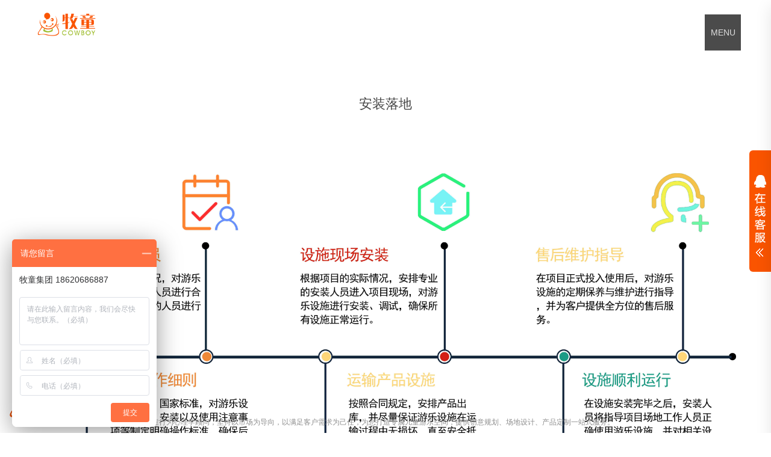

--- FILE ---
content_type: text/html; charset=utf-8
request_url: https://www.mt-toy.com/Service_details.aspx?code=05&id=1125
body_size: 3341
content:



<!DOCTYPE html PUBLIC "-//W3C//DTD XHTML 1.0 Transitional//EN" "http://www.w3.org/TR/xhtml1/DTD/xhtml1-transitional.dtd">
<html xmlns="http://www.w3.org/1999/xhtml">
<head>
    
    <title>服务流程-牧童集团</title>
<meta name="keywords" content="儿童乐园项目评估,儿童乐园方案设计,儿童乐园深化方案,儿童乐园项目施工" />
<meta name="description" content="牧童集团为您打造专属儿童游乐空间，提供创意规划、场地设计、产品定制一站式服务。服务流程为儿童乐园项目评估，儿童乐园方案设计，儿童乐园深化方案，儿童乐园项目施工。" />
<meta name="author" content="网站建设：互诺科技 - http://www.hunuo.com" />

    
<meta http-equiv="X-UA-Compatible" content="IE=edge,chrome=1">
<meta content="yes" name="apple-mobile-web-app-capable" />
<meta content="black" name="apple-mobile-web-app-status-bar-style" />
<meta content="telephone=no" name="format-detection" />

<link rel="shortcut icon" href="/upload/1812/201812115092.png" />

<link rel="stylesheet" type="text/css" href="css/lib.css">
<link rel="stylesheet" type="text/css" href="css/style.css">
<link rel="stylesheet" type="text/css" href="css/2551.css">
<script type="text/javascript" src="js/jquery-1.11.3.min.js"></script>
<script>
    $(function () { if (!$("#mindex").length) { $('body').addClass('sscreen') } })
</script>
<script type="text/javascript" src="js/org.min.js" data-main="baseMain"></script>
<script src="../js/jquery.lazyload.js"></script>
<script src="js/lozad.js"></script>
<script src="../js/js.js"></script>

<script>
    var _hmt = _hmt || [];
    (function () {
        var hm = document.createElement("script");
        hm.src = "https://hm.baidu.com/hm.js?db1b47403f37b432204a0dd27011412a";
        var s = document.getElementsByTagName("script")[0];
        s.parentNode.insertBefore(hm, s);
    })();
</script>

<script>
    (function () {
        var bp = document.createElement('script');
        var curProtocol = window.location.protocol.split(':')[0];
        if (curProtocol === 'https') {
            bp.src = 'https://zz.bdstatic.com/linksubmit/push.js';
        }
        else {
            bp.src = 'http://push.zhanzhang.baidu.com/push.js';
        }
        var s = document.getElementsByTagName("script")[0];
        s.parentNode.insertBefore(bp, s);
    })();
</script>

</head>
<body class="nobanner">
    <div class="bodyMask"></div>
    
<script src="js/uaredirect.js" type="text/javascript"></script>
<script type="text/javascript">uaredirect("/m/default.aspx");</script>

<div id="header" class="index_nav" style="width: 400px;">
    <div class="content">
        <a href="default.aspx" id="logo">
            <img src="upload/1812/20181237024.png" height="40" /></a>
        <ul id="nav">
            <li class="navitem"><a class="nav-a active" href="default.aspx" target="_self"><span data-title="首页">首页</span></a></li>
            <li class="navitem"><a class="nav-a  " href="project.aspx?code=01" target="_self"><span data-title="规划方案">规划方案</span></a></li>
            <li class="navitem"><a class="nav-a  " href="Service.aspx" target="_self"><span data-title="服务流程">服务流程</span></a></li>
            <li class="navitem"><a class="nav-a  " href="abouts.aspx?code=0301" target=""><span data-title="关于我们">关于我们</span></a>
                
            </li>
            <li class="navitem"><a class="nav-a  " href="project.aspx?code=02" target="_self"><span data-title="精品案例">精品案例</span></a></li>

            <li class="navitem"><a class="nav-a" href="https://book.yunzhan365.com/lewex/njqx/mobile/index.html" target="_blank"><span data-title="产品画册">产品画册</span></a></li>

            <li class="navitem"><a class="nav-a  " href="NewsList.aspx" target="_self"><span data-title="新闻资讯">新闻资讯</span></a></li>
            
            <li class="navitem"><a class="nav-a  " href="contact.aspx" target="_self"><span data-title="联系我们">联系我们</span></a></li>
        </ul>
        <div class="clear"></div>
    </div>
    <a id="headSHBtn" style="background-color: #4b4b4b;" href="javascript:;"><i class="fa fa-bars"></i>MENU</a>
</div>

    <div id="sitecontent">

        <div class="npagePage default">
            <div class="content fw">
                <div class="header">
                    <p class="title">安装落地</p>
                </div>
                <div class="postbody">
                    <p style="text-align:left;">
	<span style="font-family:微软雅黑, 'line-height:2em;"> </span> 
</p>
<p class="MsoNormal">
	<img src="/uploadfiles/image/20181225/20181225090022_8349.jpg" alt="" /> 
</p>
<p style="text-align:center;">
	<br />
</p>
                </div>
                <div id="pages"></div>

            </div>
        </div>
    </div>
    

<!-- footer star-->
<div id="footer">
    <p>牧童汇聚行业设计专家，儿童行为心理学顾问，坚持以市场为导向，以满足客户需求为己任，为您打造专属儿童游乐空间，提供创意规划、场地设计、产品定制一站式服务。<a class="beian" href="http://www.miitbeian.gov.cn/" style="display: inline; width: auto; color: #8e8e8e" target="_blank"></a><script type="text/javascript">var cnzz_protocol = (("https:" == document.location.protocol) ? " https://" : " http://");document.write(unescape("%3Cspan id='cnzz_stat_icon_1275691820'%3E%3C/span%3E%3Cscript src='" + cnzz_protocol + "s96.cnzz.com/z_stat.php%3Fid%3D1275691820%26show%3Dpic' type='text/javascript'%3E%3C/script%3E"));</script></p>
</div>
<!-- footer end-->


<!-- 客服2 -->
<div id="floatTools" class="rides-cs">
    <div class="floatL">
        <a id="aFloatTools_Show" class="btnOpen" title="查看在线客服" style="top: 20px; display: block" href="javascript:void(0);">展开</a>
        <a id="aFloatTools_Hide" class="btnCtn" title="关闭在线客服" style="top: 20px; display: none" href="javascript:void(0);">收缩</a>
    </div>
    <div id="divFloatToolsView" class="floatR" style="display: none; width: 140px;">
        <div class="cn">
            <h3 class="titZx">在线客服</h3>
            <ul>
                
                <li><span>点击咨询</span> <a target="_blank" href="http://wpa.qq.com/msgrd?v=3&uin=1969726512&site=qq&menu=yes">
                    <img border="0" src="/qqonline.aspx?qq=1969726512:52" alt="点击这里给我发消息" title="点击这里给我发消息" /></a> </li>
                
            </ul>
            
            <div class="wechatimg">
                <img src="/upload/2212/202212147585.jpg" />
            </div>
            
        </div>
    </div>
</div>
<!--end-->

</body>
</html>
<script>
var _hmt = _hmt || [];
(function() {
  var hm = document.createElement("script");
  hm.src = "https://hm.baidu.com/hm.js?339f29111057e51bd9fca6fb25a01971";
  var s = document.getElementsByTagName("script")[0]; 
  s.parentNode.insertBefore(hm, s);
})();
</script>

--- FILE ---
content_type: text/css
request_url: https://www.mt-toy.com/css/style.css
body_size: 21189
content:
@charset "utf-8";

@font-face {font-family: "mofont";
    src: url('fonts/iconfont.eot~t=1523436271711.eot1'); /* IE9*/ 
    src: url('http://mo004_2551.mo4.line1.jsmo.xin/templates/ue_content/templates/css/fonts/iconfont.eot?t=1523436271711#iefixx') format('embedded-opentype'), /* IE6-IE8 */ 
        url('fonts/iconfont.ttf~t=1523436271711.ttf1') format('truetype'), /* chrome, firefox, opera, Safari, Android, iOS 4.2+*/ 
        url('http://mo004_2551.mo4.line1.jsmo.xin/templates/ue_content/templates/css/fonts/iconfont.svg?t=1523436271711#mofontt') format('svg'); /* iOS 4.1- */
}

@font-face {
    font-family: 'HELVETICANEUELTPRO-THEX';
    src: url('fonts/HELVETICANEUELTPRO-THEX.eot');/* IE9*/ 
    src: url('fonts/HELVETICANEUELTPRO-THEX.eot#iefix') format('embedded-opentype'), /* IE6-IE8 */
        url('fonts/HELVETICANEUELTPRO-THEX.OTF');
    font-weight: normal;
    font-style: normal;
}

@font-face {
    font-family: 'CORMORANTGARAMOND-MEDIUM';
    src: url('fonts/CORMORANTGARAMOND-MEDIUM.TTF');
    font-weight: normal;
    font-style: normal;
}

@font-face {
    font-family: 'KAUSHANSCRIPT-REGULAR';
    src: url('fonts/KAUSHANSCRIPT-REGULAR.TTF');
    font-weight: normal;
    font-style: normal;
}

@font-face {
    font-family: 'HelveNueThin';
    src: url('fonts/HelveNueThin.TTF');
    font-weight: normal;
    font-style: normal;
}

@font-face {
    font-family: 'GOTHAM-BLACK';
    src: url('fonts/GOTHAM-BLACK.OTF');
    font-weight: normal;
    font-style: normal;
}

@font-face {
    font-family: 'HelveticaNeueThn';
    src: url('fonts/HelveticaNeueThn.TTF');
    font-weight: normal;
    font-style: normal;
}

@font-face {
    font-family: 'LANEUP';
    src: url('fonts/LANEUP.eot');/* IE9*/ 
    src: url('fonts/LANEUP.eot#iefix') format('embedded-opentype'), /* IE6-IE8 */
        url('fonts/LANEUP.TTF');
    font-weight: normal;
    font-style: normal;
}

@font-face {
    font-family: 'AVGARDD';
    src: url('fonts/AVGARDD.TTF');
    font-weight: normal;
    font-style: normal;
}

@font-face {
    font-family: 'GOTHAMRND-BOOK';
    src: url('fonts/GOTHAMRND-BOOK.OTF');
    font-weight: normal;
    font-style: normal;
}

* {
    padding: 0;
    margin: 0;
}

ul li {
    list-style: none;
}

a {
    text-decoration: none;
}

img {
    border: none;
    float: left;
}

input {
    border: none;
    background: none;
}

input, textarea {
    font-family: Arial, "微软雅黑";
    outline: 0;
    font-size: 14px;
    -webkit-appearance: none;
}

.clear {
    clear: both;
}

.fl {
    float: left;
}

.fr {
    float: right;
}

.ellipsis {
    text-overflow: ellipsis;
    overflow: hidden;
    white-space: nowrap;
    display: block;
}

.yy_tag_I {
    margin: 0 5px;
}

html, body {
    font: 12px Arial, "微软雅黑";
    color: #929292;
    /*width: 100%;*/
    height: 100%;
    background: #fff;
}
body{
    margin:8px;
}

.fw {
    margin: 0 auto;
    width: 1180px;
}

body {
    overflow-x: hidden;
    min-width: 1200px;
}

.bx-wrapper {
    margin: 0 auto;
}

    .bx-wrapper .bx-pager.bx-default-pager a:hover, .bx-wrapper .bx-pager.bx-default-pager a.active, .bx-wrapper .bx-pager.bx-default-pager a:focus {
        background-color: #999;
        border: 1px solid #999;
    }

#pageWrapper {
}

#header {
    width: 100%;
    height: auto;
    position: fixed;
    padding-top: 20px;
    font-size: 14px;
    transition: all ease .3s;
    z-index: 99;
    transition-property: padding, background;
}

.nobanner #header {
    background: rgba(255, 255, 255, 0.9);
}

#header .content {
    padding: 0 40px;
}

#header.mini {
    background-color: rgba(0, 0, 0, .51);
    padding-top: 10px;
}

    #header.mini ul li.navitem {
        padding-bottom: 0;
    }

#header #logo {
    width: auto;
    height: 40px;
    display: block;
    float: left;
    margin-right: 50px;
}

#header ul#nav {
}

#header ul li.navitem {
    padding: 0 20px 10px 20px;
    width: auto;
    height: 50px;
    line-height: 40px;
    float: left;
    position: relative;
}

    #header ul li.navitem ul.subnav {
        transition: all 0.3s ease-out 0s;
        position: absolute;
        width: 210px;
        border-top: #838383 3px solid;
        opacity: 0;
        visibility: hidden;
        transform: translate3d(0px, 10px, 0px);
        -moz-transform: translate3d(0px, 10px, 0px);
        -webkit-transform: translate3d(0px, 10px, 0px);
    }

    #header ul li.navitem:hover ul.subnav {
        opacity: 1;
        visibility: visible;
        transform: translate3d(0px, 0px, 0px);
        -moz-transform: translate3d(0px, 0px, 0px);
        -webkit-transform: translate3d(0px, 0px, 0px);
    }

    #header ul li.navitem a {
        color: #fff;
        transition: none ease-out .3s;
        transition-property: color, background, text-indent, opacity;
    }

        #header ul li.navitem a.active, #header ul li.navitem:hover a {
            color: #838383;
        }

    #header ul li.navitem ul.subnav li {
        border-bottom: #2e2f29 1px solid;
    }

        #header ul li.navitem ul.subnav li a {
            padding: 14px 30px;
            width: 150px;
            height: 20px;
            line-height: 20px;
            background: rgba(0, 0, 0, .7);
            display: block;
            color: #bbb9b9;
            font-size: 12px;
        }

            #header ul li.navitem ul.subnav li a i {
                float: right;
                margin-top: 5px;
                transition: all ease-out .2s;
                opacity: 0;
            }

            #header ul li.navitem ul.subnav li a:hover {
                text-indent: 10px;
                background: rgba(0, 0, 0, 1);
                color: #fff;
            }

                #header ul li.navitem ul.subnav li a:hover i {
                    opacity: 1;
                }

#sitecontent {
    height: auto;
    min-height: 1000px;
}

#indexPage #mslider {
    height: 100%;
    width: 100%;
    position: relative;
    overflow: hidden;
}

    #indexPage #mslider .bx-wrapper {
        position: fixed;
        width: 100%;
    }

        #indexPage #mslider .bx-wrapper .bx-pager {
            bottom: 50px;
        }

    #indexPage #mslider ul li {
        width: 100%;
        height: 100%;
        display: block;
        background-position: center;
        background-repeat: no-repeat;
        background-size: cover;
    }

        #indexPage #mslider ul li a {
            display: table;
            width: 100%;
            height: 100%;
            display: table;
        }

        #indexPage #mslider ul li div {
            display: table-cell;
            text-align: center;
            vertical-align: middle;
            color: transparent;
        }

        #indexPage #mslider ul li p {
            color: #fff;
            text-align: center;
        }

            #indexPage #mslider ul li p.title {
                font-size: 60px;
                line-height: 70px;
                height: 80px;
                transition-delay: 0;
            }

            #indexPage #mslider ul li p.subtitle {
                font-size: 16px;
                height: 20px;
                transition-delay: 0.2s;
            }

    #indexPage #mslider.sliderArrow {
        display: none;
    }

    #indexPage #mslider ul li a i {
        text-indent: 20px;
        font-size: 24px;
    }

    #indexPage #mslider ul li p {
        transform: translateY(25px);
        transition: all ease-out .3s;
        -webkit-transition: all ease-out .3s;
        opacity: 0;
    }

    #indexPage #mslider ul li.active p {
        transform: translateY(0px);
        opacity: 1;
    }

#indexPage #mproject .bgmask, #indexPage #mnews .bgmask, #indexPage #mservice .bgmask, #indexPage #mpage .bgmask {
}

#indexPage .module {
    background-repeat: no-repeat;
    background-position: center;
    background-size: cover;
    position: relative;
    z-index: 2;
    height: 100%;
}

    #indexPage .module:last-child {
        border: none;
    }

    #indexPage .module .bgmask {
        background-color: rgba(0, 0, 0, .7);
        position: absolute;
        left: 0;
        top: 0;
        width: 100%;
        height: 100%;
        display: none;
    }

    #indexPage .module.bgShow {
        background-attachment: fixed;
    }

        #indexPage .module.bgShow .bgmask {
            display: block;
        }

    #indexPage .module .content {
        position: absolute;
        top: 50%;
        width: 100%;
    }

#indexPage #mservice {
    background-color: #fff;
}

    #indexPage #mservice .content {
        margin-top: -238px;
        height: 516px;
    }

.content .header {
    padding-bottom: 50px;
    padding-top: 80px;
}

#indexPage .content .header {
    padding-top: 0;
}

.content .header p {
    text-align: center;
}

    .content .header p.title {
        color: #444;
        font-size: 26px;
    }

    .content .header p.subtitle {
        color: #c1c1c1;
        font-size: 16px;
    }

#indexPage .slider_control {
    display: block;
    font-size: 36px;
}

    #indexPage .slider_control i {
        color: #a1a1a1;
    }

    #indexPage .slider_control.fr {
        text-align: right;
    }

#indexPage #mservice .wrapper {
    width: 100%;
}

    #indexPage #mservice .wrapper .bx-wrapper .bx-pager {
        display: none;
    }

    #indexPage #mservice .wrapper .bx-wrapper .bx-next {
        right: -80px;
    }

    #indexPage #mservice .wrapper .bx-wrapper .bx-prev {
        left: -80px;
    }

#indexPage #servicelist .serviceitem {
    margin: 0;
}

#servicelist {
    width: 1126px;
    margin: 0 auto;
}

    #servicelist .wrap {
        margin-right: -50px;
    }

    #servicelist .serviceitem {
        width: 342px;
        height: 335px;
        float: left;
        margin-bottom: 50px;
        margin-right: 50px;
    }

        #servicelist .serviceitem a {
            display: block;
            width: 100%;
            height: 100%;
        }

            #servicelist .serviceitem a img {
                float: none;
                width: 342px;
                height: auto;
                margin: 0 auto;
            }

        #servicelist .serviceitem div {
            text-align: center;
            margin-top: 15px;
        }

            #servicelist .serviceitem div p.title {
                color: #595959;
                font-size: 16px;
                height: 40px;
                line-height: 40px;
                transition: all ease-out .2s;
            }

            #servicelist .serviceitem div p.description {
                color: #848484;
                font-size: 13px;
                line-height: 24px;
                height: 50px;
                overflow: hidden;
                width: 100%;
            }

        #servicelist .serviceitem:hover .title {
            color: #838383;
        }

#indexPage #mservice .slider_control {
    color: #898989;
}

    #indexPage #mservice .slider_control:hover {
        color: #141414;
    }

#indexPage #mproject {
}

    #indexPage #mproject .content {
        margin-top: -15%;
    }

        #indexPage #mproject .content .wrapper {
            width: 100%;
            margin: 0;
        }

#projectlist .projectitem {
    width: 24%;
    height: auto;
    margin-right: 1%;
    margin-bottom: 1%;
    float: left;
    position: relative;
    background: #000;
}

#indexPage #projectlist .projectitem {
    margin: 0;
}

#indexPage #mproject .bx-wrapper .bx-pager {
    bottom: -40px;
}

#indexPage #mproject .bx-wrapper .bx-controls-direction {
    display: none;
}

#indexPage #mproject a.more {
    margin-top: 80px;
}

#projectlist .projectitem a {
    display: block;
    overflow: hidden;
}
#projectlist .projectitem a .project_img{
    position: relative;
     padding-top: 65.054%;
}
    #projectlist .projectitem a img {
        float: none;
        width: 100%;
        height: auto;
        transition: all 0.6s cubic-bezier(0.215, 0.61, 0.355, 1) 0s;
        max-height: 359px;
        position: absolute;
        left: 0;
        top: 0;
    }

    #projectlist .projectitem a:hover img {
        transform: scale(1.2, 1.2);
    }

    #projectlist .projectitem a .project_info {
        width: 100%;
        height: 100%;
        background: rgba(0, 0, 0, 0);
        position: absolute;
        left: 0;
        top: 0;
        transition: all ease-out .3s;
    }

    #projectlist .projectitem a:hover .project_info {
        background: rgba(0, 0, 0, .7);
    }

    #projectlist .projectitem a .project_info p {
        text-align: center;
        color: #fff;
        padding: 0 20px;
    }

    #projectlist .projectitem a .project_info div {
        position: relative;
        top: 50%;
        margin-top: -15px;
    }

    #projectlist .projectitem a .project_info p.title {
        margin-top: 10px;
        color: rgba(0, 0, 0, 0);
        font-size: 16px;
        transition: all ease-out .3s;
    }

    #projectlist .projectitem a:hover .project_info p.title {
        margin-top: 0px;
        color: #fff;
        font-size: 16px;
    }

    #projectlist .projectitem a .project_info p.subtitle {
        margin-top: 16px;
        color: rgba(0, 0, 0, 0);
        font-size: 12px;
        transition: all ease-out .3s;
    }

    #projectlist .projectitem a:hover .project_info p.subtitle {
        margin-top: 0px;
        color: #b7b7b7;
    }

#projectmore {
    width: 100%;
    height: 150px;
    line-height: 150px;
    text-align: center;
    font-size: 20px;
    color: #fff;
    display: block;
    background: #343434;
    transition: all ease-out .3s;
    text-indent: 0px;
    position: relative;
    z-index: 1;
}

    #projectmore:hover {
        width: 100%;
        height: 150px;
        line-height: 150px;
        text-align: center;
        font-size: 20px;
        color: #fff;
        display: block;
        background: #838383;
        text-indent: -50px;
    }

.module-content .description {
    width: 720px;
    text-align: center;
    margin: 0 auto;
    font-size: 13px;
    color: #848484;
    line-height: 24px;
    overflow: hidden;
}

#indexPage a.more, #indexPage a.details, #sitecontent .npagePage a.details {
    border: #dfdfdf 1px solid;
    background: rgba(255, 255, 255, .0);
    width: 360px;
    height: 58px;
    display: block;
    margin: 40px auto 50px;
    line-height: 58px;
    font-size: 20px;
    color: #838383;
    text-indent: 150px;
    border-radius: 30px;
    transition: all ease-out .3s;
}

#indexPage a.details, #sitecontent .npagePage a.details {
    display: none;
}

    #indexPage a.more:hover, #indexPage a.details:hover, #sitecontent .npagePage a.details:hover {
        border-color: #b6b6b6;
        text-indent: 130px;
    }

    #indexPage a.more i, #indexPage a.details i, #sitecontent .npagePage a.details i {
        text-indent: -10px;
        font-size: 24px;
        color: rgba(255, 255, 255, .0);
        transition: all ease-out .3s;
    }

    #indexPage a.more:hover i, #indexPage a.details:hover i, #sitecontent .npagePage a.details:hover i {
        text-indent: 18px;
        color: #707070;
    }

#indexPage #mpage {
    background-color: #ffffff;
}

    #indexPage #mpage .content {
        height: 592px;
        margin-top: -230px;
    }

    #indexPage #mpage .wrapper {
        width: 100%;
        height: 100%;
        overflow: hidden;
        margin: 0 auto;
    }

        #indexPage #mpage .wrapper li {
            width: 100%;
            height: auto;
        }

            #indexPage #mpage .wrapper li .fimg {
                background-repeat: no-repeat;
                background-position: top center;
                width: 100%;
                height: 466px;
            }

#indexPage #mteam {
}

    #indexPage #mteam .content {
        margin-top: -180px;
    }

        #indexPage #mteam .content > .header {
            display: none;
        }

    #indexPage #mteam .header {
        padding-bottom: 0;
    }

        #indexPage #mteam .header img {
            float: none;
            display: block;
            margin: 10px auto 24px auto; /*border-radius: 90px*/
        }

    #indexPage #mteam .summary p {
        text-align: center;
    }

        #indexPage #mteam .summary p.title {
            color: #fff;
            font-size: 24px;
        }

            #indexPage #mteam .summary p.title a {
                color: #474747;
            }

        #indexPage #mteam .summary p.subtitle {
            overflow: hidden;
            white-space: nowrap;
            text-overflow: ellipsis;
            color: #a5a5a5;
            font-size: 12px;
            margin-bottom: 30px;
        }

    #indexPage #mteam .description {
        color: #bebebe;
    }

    #indexPage #mteam .bx-pager {
        display: none;
    }

#indexPage #mnews {
    background-color: #f8f8f8;
}

    #indexPage #mnews .content {
        height: calc(100% - 60px);
        margin-top: 60px;
        top: 0;
    }

        #indexPage #mnews .content .header {
            display: none;
        }

    #newslist, #newslist .wrapper, #indexPage #mnews .content_list {
        height: 100%;
        width: 100%;
    }

#newslist {
    margin: 0 auto;
}

#indexPage #mnews .bx-controls {
    display: none;
}

#newslist .newstitem {
    width: 100%;
    height: 33.3%;
}

    #newslist .newstitem a.newscontent {
        height: 100%;
        display: block;
        text-align: center;
        position: relative;
    }

#newslist .news_wrapper {
    width: 37.5%;
    height: 100%;
    background: #fff;
    z-index: 1;
    transition: all 0.25s ease 0s;
}

    #newslist .news_wrapper::before {
        content: "";
        display: inline-block;
        height: auto;
        vertical-align: middle;
    }

#newslist .newsbody {
    display: inline-block;
    max-width: 99%;
    vertical-align: middle;
    width: 330px;
}

    #newslist .newsbody .date {
        color: #999;
        font-size: 12px;
        margin-bottom: 10px;
    }

    #newslist .newsbody .title {
        font-size: 30px;
        color: #333;
        line-height: 40px;
    }

#newslist .separator::before {
    right: 13px;
}

#newslist .separator::before, #newslist .separator::after {
    background-color: #c3c3c3;
    content: "";
    height: 1px;
    position: absolute;
    top: 50%;
    width: 45px;
}

#newslist .separator::after {
    left: 13px;
}

#newslist .separator {
    background: #000 none repeat scroll 0 0;
    border-radius: 3px;
    color: transparent;
    font: 0px/0;
    height: 6px;
    margin: 15px auto 20px;
    position: relative;
    text-decoration: none;
    width: 6px;
}

#newslist .newsbody .description {
    width: 100%;
    height: auto;
    line-height: 22px;
    font-size: 13px;
    color: #6a6a6a;
    margin-top: 10px;
}

#newslist .newstitem .newsimg {
    width: 62.5%;
    height: 100%;
    background-position: center;
    background-size: cover;
}

#newslist .newstitem .newsimg, #newslist .newstitem .news_wrapper {
    bottom: 0;
    left: 0;
    position: absolute;
    right: 0;
    top: 0;
}

#newslist .newstitem.left .news_wrapper {
    left: auto;
}

#newslist .newstitem.right .news_wrapper {
    right: auto;
}

#newslist .newstitem.right a.newscontent .newsimg {
    left: auto;
}

#newslist .newstitem.left a.newscontent {
    padding-left: 62.5%;
}

#newslist .newstitem.right a.newscontent {
    padding-right: 62.5%;
}

#newslist .newstitem.left a.newscontent:hover {
    padding-left: 60%;
}

#newslist .newstitem a.newscontent:hover .news_wrapper {
    width: 40%;
    bbackground-color: #e5e5e5;
    transition-duration: .5s;
}

#newslist .newstitem.right a.newscontent:hover {
    padding-right: 60%;
}

#indexPage #mpartner {
    background-color: #fff;
}

    #indexPage #mpartner .content {
        height: 480px;
        margin-top: -240px;
    }

    #indexPage #mpartner .module-content {
        width: 980px;
    }

    #indexPage #mpartner .wrapper {
        width: 980px;
        height: 376px;
    }

    #indexPage #mpartner .bx-wrapper .bx-controls-direction {
        display: none;
    }

    #indexPage #mpartner .wrapper ul li {
        width: 980px;
        height: 360px;
    }

        #indexPage #mpartner .wrapper ul li a {
            width: 225px;
            height: 168px;
            overflow: hidden;
            float: left;
            margin-right: 20px;
            margin-bottom: 20px;
        }

            #indexPage #mpartner .wrapper ul li a img {
                width: 100%;
                height: 100%;
            }

    #indexPage #mpartner .bx-wrapper .bx-pager {
        bottom: -40px;
    }

#indexPage #mcontact {
    background-color: #303030;
}

    #indexPage #mcontact .content {
        height: 425px;
        margin-top: -212px;
    }

        #indexPage #mcontact .content .fw {
            width: 940px;
        }

    #indexPage #mcontact .header p.title {
        color: #fff;
    }

    #indexPage #mcontact .header p.subtitle {
        color: #c1c1c1;
    }

#contactinfo {
    width: 540px;
}

    #contactinfo h3 {
        font-size: 16px;
        color: #fff;
        line-height: 24px;
        margin-bottom: 25px;
        font-weight: 100;
    }

    #contactinfo p {
        line-height: 24px;
        font-size: 13px;
        color: #989898;
        height: 24px;
        width: 100%;
    }

    #contactinfo > a {
        color: #989898;
        text-decoration: underline;
    }

    #contactinfo div {
        margin-top: 24px;
    }

        #contactinfo div a {
            color: #fff;
            width: 30px;
            height: 30px;
            display: block;
            font-size: 16px;
            background-color: #2e2f2f;
            margin-right: 10px;
            text-align: center;
            border-radius: 15px;
            transition: all 0.6s cubic-bezier(0.215, 0.61, 0.355, 1) 0s;
        }

            #contactinfo div a i {
                margin-top: 7px;
                font-size: 16px;
            }

#contactform p .inputtxt {
    width: 320px;
    height: 20px;
    line-height: 20px;
    padding: 10px 20px;
    color: #bcbcbc;
    background-color: #000;
    border: #3f3f3f 1px solid;
    margin-bottom: 10px;
    transition: all 0.3s ease-out 0s;
}

#contactform p textarea.inputtxt {
    height: 100px;
    resize: none;
    overflow: hidden;
}

#contactform p .inputsub {
    width: 100%;
    background-color: #838383;
    color: #ffffff;
    font-size: 16px;
    padding: 5px 0;
}

#contactform .inputtxt.active {
    border-color: #838383;
}

#moduleControl {
    position: absolute;
    right: 20px;
    top: 50%;
}

    #moduleControl a.moduleCItem {
        border: 1px solid #c8c8c8;
        border-radius: 6px;
        display: block;
        height: 9px;
        margin-bottom: 5px;
        outline: 0 none;
        text-indent: -9999px;
        transition: all 0.3s ease-out 0s;
        width: 9px;
    }

        #moduleControl a.moduleCItem:hover, #moduleControl a.moduleCItem.active {
            background-color: #838383;
            border: 1px solid #838383;
        }

#pages {
    padding: 40px 0 80px;
    height: 36px;
    text-align: center;
}

    #pages a {
        width: 36px;
        height: 36px;
        background-color: #fff;
        display: inline-block;
        color: #a9a9a9;
        line-height: 36px;
        text-align: center;
        font-family: Arial;
        margin-right: 5px;
        transition: background-color 0.2s ease-out;
    }
    #pages span {
        width: 36px;
        height: 36px;
        background-color: #fff;
        display: inline-block;
        color: #a9a9a9;
        line-height: 36px;
        text-align: center;
        font-family: Arial;
        margin-right: 5px;
        transition: background-color 0.2s ease-out;
    }

    #pages span {
        margin-right: 5px;
    }

    #pages a i {
        font-size: 24px;
        top: 2px;
        position: relative;
    }

    #pages a.active, #pages a:hover {
        background-color: #838383;
        color: #fff;
    }

        #pages span.active, #pages span:hover {
        background-color: #838383;
        color: #fff;
    }

.nobanner .npagePage {
    padding-top: 80px;
}

.npagePage #banner {
    width: 100%;
    height: 380px;
    position: relative;
}

    .npagePage #banner div {
        background-color: #39383E;
        background-repeat: no-repeat;
        background-position: center;
        background-size: cover;
        position: fixed;
        /*width: 100%;*/
        width:calc(100% - 16px);
        height: 380px;
    }

.npagePage .content {
    background-color: #fff;
    position: relative;
    z-index: 1;
}

#plheader {
    padding-bottom: 50px;
    padding-top:80px;
}

#category {
    text-align: center;
    padding-bottom: 50px;
}

    #category li {
        display: inline-block;
    }

        #category li.hasmore {
            height: 107px;
        }

            #category li.hasmore div {
                position: absolute;
                width: 100%;
                left: 0;
            }

                #category li.hasmore div ul {
                    text-align: center;
                    margin-top: 20px;
                    padding-top: 20px;
                    border-top: rgba(0, 0, 0, 0.10) 1px solid;
                }

    #category a {
        line-height: 16px;
        height: 16px;
        padding: 8px 16px;
        color: #616161;
        border: #d2d2d2 1px solid;
        margin-right: 2px;
        display: inline-block;
        transition: all 0.3s ease-out 0s;
    }

    #category li.hasmore div ul a {
        border: none;
    }

    #category a.active, #category a:hover {
        background: #838383;
        color: #fff;
        border-color: #838383;
    }

    #category li.hasmore div ul a.active, #category li.hasmore div ul a:hover {
        background: #7d7d7d;
        color: #fff;
    }

#teamlist {
    margin: 0 auto;
    width: 1100px;
}

    #teamlist .wrap {
        margin-right: -70px;
    }

.teamitem {
    float: left;
    width: 320px;
    height: 460px;
    margin-right: 70px;
    margin-bottom: 50px;
}

    .teamitem a {
        width: 320px;
        height: 320px;
        display: block;
        position: relative;
        overflow: hidden;
    }

    .teamitem .title a {
        color: #9a9a9a;
        display: inline;
    }

    .teamitem a div.wrap {
        height: 50px;
        width: 100%;
        background: #da0000;
        position: absolute;
        bottom: -50px;
        color: #fff;
        transition: all 0.3s cubic-bezier(0.215, 0.61, 0.355, 1) 0s;
        transform: translate(0, 0px);
    }

    .teamitem a:hover div.wrap {
        transform: translate(0, -50px);
    }

    .teamitem a div.wrap div {
        width: 14px;
        height: 14px;
        margin: 18px auto;
        position: relative;
    }

    .teamitem a div.wrap span {
        display: block;
        background: #fff;
        position: absolute;
    }

        .teamitem a div.wrap span.h {
            width: 14px;
            height: 2px;
            top: 6px;
        }

        .teamitem a div.wrap span.v {
            width: 2px;
            height: 14px;
            left: 6px;
        }

    .teamitem .teaminfo {
        margin-top: 33px;
        text-align: center;
    }

        .teamitem .teaminfo .title {
            font-size: 18px;
            color: #484848;
        }

        .teamitem .teaminfo .subtitle {
            font-size: 12px;
            color: #9a9a9a;
            margin-top: 5px;
        }

        .teamitem .teaminfo .description {
            font-size: 12px;
            color: #949494;
            margin-top: 15px;
            line-height: 18px;
            height: 35px;
            overflow: hidden;
        }

#teampost {
    padding-top: 50px;
}

    #teampost #teamimage {
        width: 408px;
        float: left;
    }

        #teampost #teamimage img {
            float: none;
        }

    #teampost #teambody {
        margin-left: 450px;
    }

#teambody .theader .title {
    color: #343434;
    font-size: 30px;
}

#teambody .theader .subtitle {
    color: #626262;
    font-size: 14px;
}

#teambody .theader .postbody {
    margin-top: 36px;
}

#projectwrap {
    padding-top: 50px;
    min-height: 600px;
}

#projectbody {
    width: 800px;
    float: left;
}

#projectimages {
    background: #fff;
}

    #projectimages li {
        margin-bottom: 10px;
    }

        #projectimages li img {
            display: block;
            float: none;
            margin: 0 auto;
            max-width: 100%;
        }

#projectbody .postbody {
    padding: 20px 0;
}

#projectinfo {
    width: 340px;
    margin-left: 40px;
    float: left;
}

#projectih {
    width: 340px;
}

#projecttags {
    margin-top: 20px;
}

    #projecttags a {
        float: left;
        font-size: 13px;
        color: #989898;
        padding: 5px 10px;
        background: #f3f3f3;
        margin-right: 5px;
        margin-bottom: 5px;
    }

        #projecttags a:hover {
            color: #989898;
            background: #f3f3f3;
        }

#projectib {
    margin-right: -10px;
    margin-top: 20px;
}

    #projectib .projectitem {
        width: 160px;
        height: auto;
        float: left;
        margin-right: 10px;
        margin-bottom: 14px;
    }

        #projectib .projectitem img {
            width: 100%;
            height: auto;
            float: none;
        }

        #projectib .projectitem a .project_info {
            width: 100%;
            height: 30px;
        }

            #projectib .projectitem a .project_info p {
                overflow: hidden;
                white-space: nowrap;
                text-overflow: ellipsis;
            }

                #projectib .projectitem a .project_info p.title {
                    margin-top: 10px;
                    color: #333;
                    font-size: 12px;
                    transition: all ease-out .3s;
                }

                #projectib .projectitem a .project_info p.subtitle {
                    margin-top: 0px;
                    color: #b7b7b7;
                    font-size: 12px;
                    transition: all ease-out .3s;
                }

#projectinfo .header {
    padding: 0;
    border-bottom: #cccccc 1px dotted;
    width: 340px;
}

    #projectinfo .header p {
        text-align: left;
    }

    #projectinfo .header .description {
        color: #6a6a6a;
        font-size: 13px;
        line-height: 24px;
        margin: 30px 0;
    }

.postbody {
    line-height: 24px;
    font-size: 13px;
    color: #6a6a6a;
}

    .postbody a {
        color: #848484;
        text-decoration: underline;
    }

        .postbody a:hover {
            text-decoration: underline;
            color: #414141;
        }

    .postbody img {
        float: none;
    }

    .postbody hr {
        height: 1px;
        border: none;
        border-top: 1px dotted rgb(211, 211, 211);
        margin-top: 20px;
        margin-bottom: 20px;
    }

    .postbody p {
        word-wrap: break-word;
        word-break: normal;
    }

.lowB #header, .lowB #indexPage #mslider .bx-wrapper, .lowB .npagePage #banner div {
    position: relative;
}

.lowB #indexPage .module.bgShow {
    background-attachment: scroll;
}

.lowB #header {
    background: rgb(23, 28, 32);
}

.lowB .nobanner .npagePage {
    padding: 0;
}

#footer {
    background: #000;
    width: 100%;
    position: relative;
    z-index: 2;
}

    #footer p {
        text-align: right;
        padding: 20px;
        font-size: 12px;
        color: #8e8e8e;
        height: 20px;
        line-height: 20px;
    }

    #footer a {
        display: inline-block;
        width: 50px;
        height: 20px;
        vertical-align: top;
        margin-left: 10px;
        margin-right: 40px;
    }

        #footer a path {
            fill: #ff0000;
        }

    #footer.mini {
        position: fixed;
        bottom: 0;
        background: rgba(0, 0, 0, .8);
    }

        #footer.mini p {
            padding: 5px;
        }

#shares {
    height: 120px;
    position: fixed;
    right: 10px;
    bottom: 40px;
    z-index: 99;
}

    #shares a {
        width: 30px;
        height: 30px;
        display: block;
        background: #8b8b8b;
        background-color: rgba(31, 31, 31, .6);
        color: #fff;
        font-size: 16px;
        text-align: center;
    }

        #shares a i {
            margin-top: 7px;
        }

        #shares a#sshare {
            cursor: default;
        }

        #shares a#sweibo {
            background-color: #ea493c;
        }

        #shares a#sweixin {
            background-color: #24b727;
        }

        #shares a#gotop {
            background-color: #666666;
            background-color: rgba(0, 0, 0, .6);
            margin-top: 20px;
            font-size: 22px;
        }

            #shares a#gotop i {
                margin-top: 3px;
            }

.fixed {
    position: fixed;
    z-index: 9999;
    top: 0;
    left: 0;
    width: 100%;
    height: 100%;
    background: rgb(0, 0, 0);
    background: rgba(0, 0, 0, .6);
    overflow-y: auto;
    z-index: 100;
    display: none;
}

#fixed_weixin .fixed-container {
    width: 220px;
    height: auto;
    padding: 20px 20px 0 20px;
    background: #fff;
    position: absolute;
    left: 50%;
    top: 50%;
    margin-left: -110px;
    margin-top: -140px;
}

    #fixed_weixin .fixed-container div {
        height: 220px;
    }

    #fixed_weixin .fixed-container p {
        height: 40px;
        line-height: 40px;
        text-align: center;
        font-size: 14px;
        color: #000;
    }

#fixed_mp .fixed-container {
    width: 258px;
    height: 298px;
    background: #fff;
    position: absolute;
    left: 50%;
    top: 50%;
    margin-left: -129px;
    margin-top: -149px;
}

    #fixed_mp .fixed-container p {
        padding: 0 20px;
        text-align: center;
        font-size: 14px;
        color: #000;
    }

#online_open {
    width: 30px;
    height: 30px;
    background: #00d420;
    cursor: pointer;
    position: fixed;
    right: -40px;
    bottom: 190px;
    z-index: 99999;
    font-size: 18px;
    color: #fff;
    text-align: center;
    line-height: 30px;
}

    #online_open i {
        margin-top: 6px;
    }

#online_lx {
    width: 192px;
    height: auto;
    border-radius: 5px;
    background-color: #fff;
    -webkit-box-shadow: 0 5px 9px rgba(4, 0, 0, .17);
    box-shadow: 0 5px 9px rgba(4, 0, 0, .17);
    position: fixed;
    right: 10px;
    bottom: 160px;
    z-index: 99999;
}

#olx_head {
    padding: 20px;
    line-height: 16px;
    height: 16px;
    background: #00d420;
    border-radius: 5px 5px 0 0;
    color: #fff;
    font-size: 14px;
}

    #olx_head i {
        font-size: 18px;
        color: #fff;
        cursor: pointer;
        transition: all 0.6s cubic-bezier(0.215, 0.61, 0.355, 1) 0s;
    }

#olx_qq li a {
    padding: 12px 30px;
    height: 18px;
    line-height: 18px;
    background: #f5f5f5;
    color: #353434;
    display: block;
    border-bottom: #fff 1px solid;
    transition: all ease-out .3s;
    font-size: 12px;
}

    #olx_qq li a i {
        color: #5e5e5e;
        font-size: 16px;
        vertical-align: middle;
        margin-right: 18px;
        transition: all ease-out .3s;
    }

    #olx_qq li a:hover {
        color: #fff;
        background: #565656;
    }

        #olx_qq li a:hover i {
            color: #00d420;
        }

#olx_tel {
    padding: 20px 30px;
}

    #olx_tel div {
        color: #434343;
        line-height: 14px;
        height: 14px;
        margin-bottom: 10px;
    }

        #olx_tel div i {
            font-size: 18px;
            margin-right: 20px;
            vertical-align: middle;
        }

    #olx_tel p {
        line-height: 18px;
        font-family: HELVETICANEUELTPRO-THEX;
        font-size: 16px;
    }

.hide, .popup {
    display: none;
}

.show {
    display: block;
}

#mslider li video {
    position: absolute;
}

#indexPage #mslider ul li div.mask {
    background-color: transparent;
    width: 100%;
    height: 100%;
    position: absolute;
    left: 0;
    top: 0;
}

.netmask {
    display: block;
}

    .netmask div {
        position: absolute;
        left: 50%;
        top: 50%;
        margin-left: -20px;
        margin-top: -20px;
    }

    .netmask.loading div i {
        display: block;
        background: url(../images/loading.gif);
        width: 40px;
        height: 40px;
    }

    .netmask div i:before {
        display: none;
        font-size: 40px;
        color: #fff;
    }

    .netmask.success div i:before {
        display: block;
    }

#page404 {
    padding-top: 200px;
}

    #page404 span {
        font-size: 150px;
        font-family: "HELVETICANEUELTPRO-THEX", Arial;
        color: #efefef;
    }

    #page404 div {
        margin-left: 320px;
        padding-left: 26px;
        border-left: #e9e9e9 1px solid;
        height: 70px;
    }

        #page404 div p.title {
            color: #787878;
            font-size: 36px;
            line-height: 36px;
        }

        #page404 div p.subtitle {
            color: #787878;
            font-size: 14px;
            margin-top: 10px;
        }

#projectlist .wrapper {
    margin-left: 1%;
}

#langnav {
    float: right;
}

    #langnav a {
        color: #fff;
    }

        #langnav a:hover {
            color: #838383;
        }

        #langnav a.active {
            color: #838383;
        }

    #langnav span {
        color: rgba(255, 255, 255, .2);
        margin: 0 10px;
        display: inline-block;
    }

#headSHBtn {
    display: none;
    width: 40px;
    height: 40px;
    background: #000;
    line-height: 40px;
    text-align: center;
    color: #fff;
    position: absolute;
    top: 0;
    right: -40px;
}

#header.show {
    right: 0;
}

@media screen and (min-width:1780px) {
}

#mcontact .content > .header {
    animation-name: fadeInUp;
}

#mcontact .content #contactinfo {
    animation-name: fadeInLeft;
    animation-delay: 0.2s;
}

#mcontact .content #contactform {
    animation-name: fadeInRight;
    animation-delay: 0.2s;
}

#mcontact .content #contactform {
    animation-name: fadeInRight;
    animation-delay: 0.2s;
}

#mnews a.more {
    display: none;
}

#mpage .module-content .header {
    animation-name: fadeInUp;
    animation-delay: 0.2s;
}

#mpage .module-content .description {
    animation-name: fadeInUp;
    animation-delay: 0.3s;
}

#mpage .module-content .more {
    animation-name: fadeInUp;
    animation-delay: 0.5s;
}

#mpage .module-content .fimg {
    animation-name: fadeInUp;
    animation-delay: 0.3s;
}

#mpartner .content > .header {
    animation-name: slideInUp;
    animation-delay: 0.1s;
}

#mproject .content > .header {
    animation-name: fadeInUp;
}

#projectlist .projectitem {
    animation-name: slideInUp;
}

#indexPage #mproject a.more {
    animation-name: fadeInUp;
    animation-delay: 0.5s;
}

#mservice .content > .header {
    animation-name: fadeInUp;
}

#servicelist .serviceitem {
    animation-name: slideInUp;
}

#indexPage #mservice a.more {
    animation-name: fadeInUp;
    animation-delay: 0.5s;
}

#mteam .content > .header {
    display: none;
}

body.ipusher #header {
    width: 350px;
    height: 100%;
    background: #202122;
    padding: 0;
    left: -350px;
    transition: transform 0.4s cubic-bezier(0.215, 0.61, 0.355, 1) 0s;
}

    body.ipusher #header #headSHBtn i {
        font-size: 18px;
        margin-top: 12px;
    }

body.ipusher.open #header #headSHBtn i:before {
    content: "\f00d";
}

body.ipusher.open #header {
    transform: translate3d(350px, 0, 0);
    -webkit-transform: translate3d(350px, 0, 0);
    -moz-transform: translate3d(350px, 0, 0);
    -o-transform: translate3d(350px, 0, 0);
}

body.ipusher #header .content {
    padding: 0;
}

body.ipusher #header #logo {
    width: 100%;
    float: none;
    margin: 20px 0 0 0;
}

    body.ipusher #header #logo img {
        float: none;
        margin: 0 auto;
        display: block;
    }

body.ipusher #header ul li.navitem {
    width: 100%;
    padding: 0;
    text-align: center;
    line-height: 50px;
    border-top: 1px solid #272727;
}

    body.ipusher #header ul li.navitem ul.subnav li a:hover {
        text-indent: 0px;
    }

    body.ipusher #header ul li.navitem ul.subnav {
        left: 100%;
        top: 0;
    }

#logoClone {
    position: fixed;
    top: 0;
    left: 0;
    z-index: 98;
    width: 100%;
    height: 40px;
}

    #logoClone img {
        float: none;
    }

#teamlist .wow {
    animation-name: slideInUp;
}

#projecttags {
    margin-top: 20px;
    width: 340px;
    margin-left: 40px;
    float: left;
}

#projectib {
    margin-right: -10px;
    margin-top: 20px;
    margin-left: 40px;
    float: left;
    width: 340px;
}

#pageswitch {
    margin-top: -150px;
    display: none;
}

    #pageswitch a {
        width: 50%;
        height: 40px;
        padding: 20px 0;
        float: left;
        background: #fff;
        font-family: "HELVETICANEUELTPRO-THEX", "微软雅黑";
        transition: all ease-out .3s;
        position: relative;
    }

        #pageswitch a:hover {
            background: #CCC;
            box-shadow: 0 0 15px #ccc;
            z-index: 3;
        }

        #pageswitch a .title {
            color: #444;
        }

        #pageswitch a .subtitle {
            color: #a5a5a5;
        }

    #pageswitch .prev div {
        text-align: left;
        margin-left: 30px;
    }

    #pageswitch .next div {
        text-align: right;
        margin-right: 30px;
    }

#indexPage .mivideo.module .module-content .video_content {
    width: 960px;
    height: 575px;
    margin: 0 auto;
}

#projectinfo .description a, #projectinfo1 .description a, #projectinfo2 .description a, #projectinfo3 .description a, #projectinfo4 .description a, #projectinfo5 .description a {
    height: 40px;
    width: 100%;
    line-height: 40px;
    text-align: center;
    color: #fff;
    background-color: #5A5A5A;
    display: block;
    bottom: 0;
    left: 0;
}

#shares a i.fa-weixin {
    color: transparent;
    background-image: url(../../../../../mo001_77.mo1.line2.jsmo.xin/templates/ue_content/templates/images/shouji.png);
    background-repeat: no-repeat;
    font-size: 23px;
    margin: 7px 0 0 10px;
}

.animated {
    animation-name: fadeInUp;
    animation-delay: 0s;
}

#projectlist .projectitem {
    animation-name: fadeInUp;
}

#indexPage #mteam a.more {
    display: none;
}

#projectwrap1, #projectwrap2, #projectwrap3, #projectwrap4, #projectwrap5 {
    width: 1180px;
    margin: 0 auto;
    margin-top: 50px;
}

#projectinfo1, #projectinfo2 {
    float: right;
    padding: 30px;
    box-shadow: 0px 2px 6px rgba(0, 0, 0, 0.1);
    width: 300px;
    border-top: 10px solid #22a9ff;
}

    #projectinfo1 .header .description, #projectinfo2 .header .description {
        color: #6a6a6a;
        font-size: 13px;
        line-height: 24px;
        margin: 30px 0 0;
    }

.content #projectih1 .header, .content #projectih2 .header {
    padding: 0;
}

#projectinfo2 {
    float: left;
}

#projectinfo5 {
    float: left;
    width: 785px;
}

    #projectinfo1 .header p, #projectinfo2 .header p, #projectinfo3 .header p, #projectinfo4 .header p, #projectinfo5 .header p {
        text-align: left;
    }

#projectinfo3 .header, #projectinfo4 .header {
    padding-top: 70px;
}

#projectbody1, #projectbody2 {
    float: left;
    width: 785px;
}

#projectbody2 {
    float: right;
}

#projectbody5 {
    float: left;
    width: 785px;
}

#projectimages1 img, #projectimages2 img, #projectimages3 img, #projectimages4 img, #projectimages5 img {
    width: 100%;
    margin-bottom: 10px;
}

#projectshow1, #projectshow2 {
    width: 785px;
    float: left;
    margin-top: 40px;
}

#projectshow2 {
    float: right;
}

#projectshow3, #projectshow4 {
    margin-top: 40px;
}

#projectshow5 {
    float: right;
    width: 345px;
    padding-top: 120px;
}

#projectshow1 #projecttags1, #projectshow2 #projecttags2, #projectshow3 #projecttags3, #projectshow4 #projecttags4 {
    margin-top: 20px;
    width: 100%;
}

#projecttags1 a, #projecttags2 a, #projecttags3 a, #projecttags4 a, #projecttags5 a {
    transition: all ease-out .3s;
    float: left;
    font-size: 13px;
    color: #989898;
    padding: 5px 10px;
    background: #f3f3f3;
    margin-right: 5px;
    margin-bottom: 5px;
}

#projectshow1 #projectib1, #projectshow2 #projectib2, #projectshow3 #projectib3, #projectshow4 #projectib4, #projectshow5 #projectib5 {
    margin-top: 20px;
}

    #projectshow1 #projectib1:after, #projectshow1 #projecttags1:after, #projectshow2 #projectib2:after, #projectshow2 #projecttags2:after, #projectshow3 #projectib3:after, #projectshow3 #projecttags3:after, #projectshow4 #projectib4:after, #projectshow4 #projecttags4:after, #projectshow5 #projectib5:after, #projectshow5 #projecttags5:after {
        content: '';
        display: block;
        clear: both;
    }

#projectib1 .projectitem1, #projectib2 .projectitem2, #projectib3 .projectitem3, #projectib4 .projectitem4 {
    width: 245px;
    height: auto;
    float: left;
    margin: 0 6px 14px;
}

#projectib3 .projectitem3, #projectib4 .projectitem4 {
    width: 275px;
    margin: 0 10px 40px;
}

    #projectib1 .projectitem1 img, #projectib2 .projectitem2 img, #projectib3 .projectitem3 img, #projectib4 .projectitem4 img {
        width: 100%;
        height: auto;
        float: none;
    }

    #projectib1 .projectitem1 a .project_info, #projectib2 .projectitem2 a .project_info, #projectib3 .projectitem3 a .project_info, #projectib4 .projectitem4 a .project_info, #projectib5 .projectitem5 a .project_info {
        width: 100%;
        height: 30px;
    }

        #projectib1 .projectitem1 a .project_info p, #projectib2 .projectitem2 a .project_info p, #projectib3 .projectitem3 a .project_info p, #projectib4 .projectitem3 a .project_info p, #projectib5 .projectitem5 a .project_info p {
            overflow: hidden;
            white-space: nowrap;
            text-overflow: ellipsis;
        }

#projectib5 #projectlist .projectitem {
    width: 49%;
}

#npagePage #projectlist .projectitem a .project_info div {
    margin-top: 0px;
}

#npagePage #projectlist .projectitem a:hover img {
    transform: scale(1, 1);
}

#npagePage #projectlist .projectitem a:hover .project_info {
    width: 100%;
    height: 100%;
}

#npagePage #projectlist .projectitem a .project_info {
    position: inherit;
}

    #npagePage #projectlist .projectitem a .project_info p.subtitle {
        margin-top: 0px;
        height: 24px;
        line-height: 24px;
        text-align: left;
        overflow: hidden;
        white-space: nowrap;
        text-overflow: ellipsis;
    }

    #npagePage #projectlist .projectitem a .project_info p.title {
        margin-top: 0px;
        height: 44px;
        line-height: 22px;
        text-align: left;
        overflow: hidden;
        white-space: pre-wrap;
        text-overflow: ellipsis;
        width:100%;

    }

#post_slider, #post_slider1 {
    height: 500px;
}

    #post_slider li, #post_slider1 li {
        height: 500px;
    }

ul.content_list:after {
    content: '';
    display: block;
    clear: both;
}

.projectSubList {
    margin-bottom: 20px;
}

.projectSubTitle {
    font-size: 24px;
    line-height: 24px;
    margin: 20px auto 50px;
    display: none;
}

.postbody img {
    max-width: 100%;
    margin-bottom: 10px;
}

.bx-wrapper .bx-controls-direction a {
    z-index: 0;
}

#indexPage #mslider .bx-wrapper .bx-pager {
    z-index: 2;
}

#shares a i, #contactinfo div a i, #online_open i, #olx_qq li a i, #olx_tel div i {
    margin-left: 0px;
}

.service_img {
    display: inline;
}

body.ipusher #header #headSHBtn i {
    margin-left: 0px;
}

.nav-a i {
    display: inline;
}

#indexPage .mivideo {
    background-color: #fff;
    padding-bottom: 10px;
    padding-top: 80px;
}

#projectitem_1 {
    animation-name: fadeInUp;
    animation-delay: 0.1s;
}

#projectitem_2 {
    animation-name: fadeInUp;
    animation-delay: 0.2s;
}

#projectitem_3 {
    animation-name: fadeInUp;
    animation-delay: 0.3s;
}

#projectitem_4 {
    animation-name: fadeInUp;
    animation-delay: 0.4s;
}

#projectitem_5 {
    animation-name: fadeInUp;
    animation-delay: 0.5s;
}

#projectitem_6 {
    animation-name: fadeInUp;
    animation-delay: 0.6s;
}

#projectitem_7 {
    animation-name: fadeInUp;
    animation-delay: 0.7s;
}

#projectitem_8 {
    animation-name: fadeInUp;
    animation-delay: 0.8s;
}

#projectitem_9 {
    animation-name: fadeInUp;
    animation-delay: 0.9s;
}

#projectitem_10 {
    animation-name: fadeInUp;
    animation-delay: 1s;
}

#projectitem_11 {
    animation-name: fadeInUp;
    animation-delay: 1.1s;
}

#newsitem_1 {
    animation-name: fadeInUp;
    animation-delay: 0.2s;
}

#newsitem_2 {
    animation-name: fadeInUp;
    animation-delay: 0.4s;
}

#newsitem_3 {
    animation-name: fadeInUp;
    animation-delay: 0.6s;
}

#newsitem_4 {
    animation-name: fadeInUp;
    animation-delay: 0.8s;
}

#newsitem_5 {
    animation-name: fadeInUp;
    animation-delay: 1s;
}

#newsitem_6 {
    animation-name: fadeInUp;
    animation-delay: 1.2s;
}

#newsitem_7 {
    animation-name: fadeInUp;
    animation-delay: 1.4s;
}

#newsitem_8 {
    animation-name: fadeInUp;
    animation-delay: 1.6s;
}

#newsitem_9 {
    animation-name: fadeInUp;
    animation-delay: 1.8s;
}

#newsitem_10 {
    animation-name: fadeInUp;
    animation-delay: 2s;
}

#newsitem_11 {
    animation-name: fadeInUp;
    animation-delay: 2.2s;
}

#serviceitem_1 {
    animation-name: fadeInUp;
    animation-delay: 0.1s;
}

#serviceitem_2 {
    animation-name: fadeInUp;
    animation-delay: 0.2s;
}

#serviceitem_3 {
    animation-name: fadeInUp;
    animation-delay: 0.3s;
}

#serviceitem_4 {
    animation-name: fadeInUp;
    animation-delay: 0.4s;
}

#serviceitem_5 {
    animation-name: fadeInUp;
    animation-delay: 0.5s;
}

#serviceitem_6 {
    animation-name: fadeInUp;
    animation-delay: 0.6s;
}

#serviceitem_7 {
    animation-name: fadeInUp;
    animation-delay: 0.7s;
}

#serviceitem_8 {
    animation-name: fadeInUp;
    animation-delay: 0.8s;
}

#serviceitem_9 {
    animation-name: fadeInUp;
    animation-delay: 0.9s;
}

#serviceitem_10 {
    animation-name: fadeInUp;
    animation-delay: 1s;
}

#serviceitem_11 {
    animation-name: fadeInUp;
    animation-delay: 1.1s;
}

#teamitem_1 {
    animation-name: fadeInUp;
    animation-delay: 0.1s;
}

#teamitem_2 {
    animation-name: fadeInUp;
    animation-delay: 0.2s;
}

#teamitem_3 {
    animation-name: fadeInUp;
    animation-delay: 0.3s;
}

#teamitem_4 {
    animation-name: fadeInUp;
    animation-delay: 0.4s;
}

#teamitem_5 {
    animation-name: fadeInUp;
    animation-delay: 0.5s;
}

#teamitem_6 {
    animation-name: fadeInUp;
    animation-delay: 0.6s;
}

#teamitem_7 {
    animation-name: fadeInUp;
    animation-delay: 0.7s;
}

#teamitem_8 {
    animation-name: fadeInUp;
    animation-delay: 0.8s;
}

#teamitem_9 {
    animation-name: fadeInUp;
    animation-delay: 0.9s;
}

#teamitem_10 {
    animation-name: fadeInUp;
    animation-delay: 1s;
}

#teamitem_11 {
    animation-name: fadeInUp;
    animation-delay: 1.1s;
}

#indexPage #mpartner .wrapper ul li a .par_title {
    display: none;
    text-align: center;
    font-size: 14px;
    width: 100%;
}

.module.mcounter .module_container {
    padding: 60px 0;
    position: relative;
    z-index: 1;
}

.module.mcounter .particles-js-canvas-el {
    opacity: .5;
}

.module.mcounter ul.content_list {
    width: 100%;
    height: auto;
}

    .module.mcounter ul.content_list li {
        width: 25%;
        height: 108px;
        float: left;
        text-align: center;
    }

        .module.mcounter ul.content_list li div {
            border-right: #333 1px solid;
        }

        .module.mcounter ul.content_list li:last-child div {
            border-right: none;
        }

        .module.mcounter ul.content_list li p {
            text-align: center;
            font-size: 14px;
            color: #9e9e9e;
        }

            .module.mcounter ul.content_list li p.number {
                margin-top: 15px;
            }

                .module.mcounter ul.content_list li p.number .counterDX {
                    font-size: 48px;
                    color: #ffffff;
                    font-family: HELVETICANEUELTPRO-THEX, Arial;
                    text-align: center;
                    margin-top: 15px;
                }

                .module.mcounter ul.content_list li p.number .unit {
                    font-size: 14px;
                    margin-left: 5px;
                }

            .module.mcounter ul.content_list li p.title {
                margin-bottom: 10px;
            }

#header .navWrap ul#nav {
    display: inline-flex;
}

.search-icon {
    padding: 0 5px 0 15px;
    margin: 0 15px;
    line-height: 48px;
    height: 50px;
}

    .search-icon i, .searchCloseBtn {
        line-height: 46px;
    }

.searchBtn {
    display: inline-flex;
}

.search-frame input {
    line-height: 50px;
}

.searchCloseBtn .left {
    height: 1px;
    width: 18px;
    background: #8e8e8e;
    position: absolute;
    display: block;
    top: 20px;
    z-index: 1;
    transition: all .2s ease-out 0s;
    transform: rotate(0deg);
}

.searchCloseBtn .right {
    height: 1px;
    width: 18px;
    background: #8e8e8e;
    position: absolute;
    display: block;
    top: 20px;
    z-index: 1;
    transform: rotate(0deg);
    transition: all .2s ease-out 0s;
}

.searchopen .searchCloseBtn .left {
    transform: rotate(50deg);
}

.searchopen .searchCloseBtn .right {
    transform: rotate(-50deg);
}

#header .content.searchshow .navitem {
    -webkit-animation: ac-gn-item-searchshow 400ms both;
    animation: ac-gn-item-searchshow 400ms both;
}

#header .content.searchhide .navitem {
    -webkit-animation: ac-gn-item-searchhide 400ms both;
    animation: ac-gn-item-searchhide 400ms both;
}

@-webkit-keyframes ac-gn-item-searchshow {
    0% {
        opacity: 1;
        -webkit-transform: scale(1);
        transform: scale(1);
        -webkit-animation-timing-function: cubic-bezier(0.2727, 0.0986, 0.8333, 1);
        animation-timing-function: cubic-bezier(0.2727, 0.0986, 0.8333, 1);
    }

    40% {
        opacity: 1;
    }

    100% {
        opacity: 0;
        -webkit-transform: scale(0.5);
        transform: scale(0.5);
    }
}

@keyframes ac-gn-item-searchshow {
    0% {
        opacity: 1;
        -webkit-transform: scale(1);
        transform: scale(1);
        -webkit-animation-timing-function: cubic-bezier(0.2727, 0.0986, 0.8333, 1);
        animation-timing-function: cubic-bezier(0.2727, 0.0986, 0.8333, 1);
    }

    40% {
        opacity: 1;
    }

    100% {
        opacity: 0;
        -webkit-transform: scale(0.5);
        transform: scale(0.5);
    }
}

@-webkit-keyframes ac-gn-item-searchhide {
    0% {
        opacity: 0;
        -webkit-transform: scale(0.5);
        transform: scale(0.5);
    }

    60% {
        opacity: 1;
    }

    100% {
        opacity: 1;
        -webkit-transform: scale(1);
        transform: scale(1);
        -webkit-animation-timing-function: cubic-bezier(0.2727, 0.0986, 0.8333, 1);
        animation-timing-function: cubic-bezier(0.2727, 0.0986, 0.8333, 1);
    }
}

@keyframes ac-gn-item-searchhide {
    0% {
        opacity: 0;
        -webkit-transform: scale(0.5);
        transform: scale(0.5);
    }

    60% {
        opacity: 1;
    }

    100% {
        opacity: 1;
        -webkit-transform: scale(1);
        transform: scale(1);
        -webkit-animation-timing-function: cubic-bezier(0.2727, 0.0986, 0.8333, 1);
        animation-timing-function: cubic-bezier(0.2727, 0.0986, 0.8333, 1);
    }
}

@-webkit-keyframes ac-gn-searchview-searchhide {
    0% {
        opacity: 1;
        -webkit-animation-timing-function: ease;
        animation-timing-function: ease;
    }

    100% {
        opacity: 0;
    }
}

@keyframes ac-gn-searchview-searchhide {
    0% {
        opacity: 1;
        -webkit-animation-timing-function: ease;
        animation-timing-function: ease;
    }

    100% {
        opacity: 0;
    }
}

#header .content.searchopen .navitem {
    visibility: hidden;
}

#header .content .navWrap {
    position: relative;
    z-index: 4;
}

#header .content.searchopen .searchWrap {
    display: block;
}

#header .content .searchWrap {
    position: absolute;
    bottom: 0;
    left: 50%;
    width: 30%;
    margin-left: -15%;
    z-index: 3;
    opacity: 0;
}

#header .content.searchhide .searchWrap {
    -webkit-animation: ac-gn-searchview-searchhide 200ms both;
    animation: ac-gn-searchview-searchhide 200ms both;
}

#header .content.searchshow .searchWrap, #header .content.searchopen .searchWrap, #header .content.searchhide .searchWrap {
    -webkit-animation: none;
    animation: none;
}

#header .content.searchopen .searchWrap {
    opacity: 1;
    margin-top: 0px;
    height: 50px;
    overflow: hidden;
    z-index: 10;
}

#header .searchBtn, #header .searchCloseBtn {
    display: inline-table;
    color: #8e8e8e;
    cursor: pointer;
    padding: 10px;
}

#header .content .searchWrap input {
    line-height: 44px;
    color: #000;
}

#header .content.searchopen .searchWrap input {
    transition: all .2s ease-out 0s;
}

.searchBtn {
    display: inline-block;
    opacity: 1;
    transition: all .2s ease-out 0s;
}

#header .content.searchopen .searchBtn {
    opacity: 0;
    display: none;
}

#header .search-icon {
    margin-left: 120px;
    transition-timing-function: cubic-bezier(.32, .05, 0, 1.02);
    transition-duration: 0.3s;
    transition-delay: 0s;
}

#header .content.searchopen .search-icon {
    margin-left: 10px;
}

#header .content .searchCloseBtn {
    margin-right: 60px;
    width: 20px;
    height: 20px;
    cursor: pointer;
    position: relative;
}

#header .content.searchopen .searchCloseBtn {
    opacity: 1;
    transition: all .1s ease-out 0s;
    margin-right: 10px;
}

.bodyMask {
    content: '';
    position: fixed;
    top: 0;
    left: 0;
    width: 100%;
    height: 100%;
    z-index: 50;
    display: none;
    background: rgba(0, 0, 0, .3);
}

.open {
    display: block;
}

#fixed_videoPost {
    position: fixed;
    left: 0;
    top: 0;
    width: 100%;
    height: 100%;
    background: rgba(0, 0, 0, .6);
    overflow-y: auto;
    display: block;
    z-index: 110;
    background-color: transparent;
}

    #fixed_videoPost .v_iframe {
        width: 100%;
        height: 540px;
        background: #000;
        border: 0;
    }

    #fixed_videoPost .fixed-container {
        width: 960px;
        padding: 10px;
        height: 618px;
        background: #fff;
        overflow: hidden;
        position: absolute;
        left: 50%;
        margin-left: -480px;
        z-index: 2;
        border: 1px solid #dedede;
    }

    #fixed_videoPost .fixed-mack {
        position: absolute;
        top: 0;
        left: 0;
        width: 100%;
        height: 100%;
        background-color: rgba(0, 0, 0, .6);
    }

    #fixed_videoPost #postControl {
        position: absolute;
        right: 32px;
        top: -50px;
        width: 40px;
        height: 40px;
        cursor: pointer;
        z-index: 2;
    }

        #fixed_videoPost #postControl .button span {
            height: 1px;
            width: 30px;
            height: 2px;
            background: #fff;
            position: absolute;
            display: block;
            z-index: 1;
            transition: all .2s ease-out 0s;
            transform: rotate(0deg);
            top: 20px;
            left: 5px;
        }

        #fixed_videoPost #postControl .button .left {
            transform: rotate(45deg);
        }

        #fixed_videoPost #postControl .button {
            width: 100%;
            height: 100%;
        }

            #fixed_videoPost #postControl .button .right {
                transform: rotate(-45deg);
            }

    #fixed_videoPost .info_box {
        width: 100%;
        height: 48px;
        position: relative;
        padding: 15px 0 0;
    }

        #fixed_videoPost .info_box .title {
            font-size: 16px;
            color: #2e2e2e;
        }

        #fixed_videoPost .info_box .subtitle {
            color: #7d7d7d;
            font-size: 13px;
            line-height: 22px;
            margin-top: 6px;
        }

    #fixed_videoPost .fixed-btn {
        position: fixed;
        top: 50%;
        margin-top: -25px;
        right: 0;
        width: 100%;
    }

        #fixed_videoPost .fixed-btn a {
            width: 50px;
            text-align: center;
            height: 50px;
            background: #fbfbfb;
            display: inline-block;
            line-height: 50px;
            position: fixed;
        }

            #fixed_videoPost .fixed-btn a i {
                line-height: 48px;
                color: #848484;
                font-size: 30px;
            }

            #fixed_videoPost .fixed-btn a:hover i {
                color: #333;
            }

            #fixed_videoPost .fixed-btn a:hover {
                background: rgba(248, 248, 248, 1);
            }

            #fixed_videoPost .fixed-btn a.prev {
                float: left;
                left: -50px;
            }

            #fixed_videoPost .fixed-btn a.next {
                float: right;
                right: -50px;
            }

    #fixed_videoPost .fa-angle-right::before {
        content: "\f105";
    }

    #fixed_videoPost .fa-angle-left::before {
        content: "\f104";
    }

    #fixed_videoPost .fixed-btn a.disabled {
        background: rgba(255, 255, 255, 0.3);
    }

#header .content.searchshow .navitem, #header .content.searchshow .navitem a, #header .content.searchopen .navitem, #header .content.searchopen .navitem a {
    transition: none;
}

.mvideom .videom_item .video_details i {
    margin-left: 6px;
}

#pages {
    display: block !important;
}

#indexPage .mvideom a.more {
    border: rgba(223, 223, 223, 0.77) 1px solid;
    margin-top: 80px;
}

.ipusher #indexPage .mmap .content {
    margin-top: -300px;
}

.mvideom .bx-wrapper .bx-pager.bx-default-pager a {
    margin: 0 6px 0 6px;
}

.mvideom .bx-wrapper .bx-controls-direction a.bx-prev {
    left: 0;
}

.mvideom .bx-wrapper .bx-controls-direction a.bx-next {
    right: 0;
}

.mvideom .bx-wrapper .bx-pager {
    bottom: -30px;
}

.mvideom .videom_item img {
    float: none;
    width: 100%;
}

.mvideom .item_link {
    display: block;
}

.mvideom .videom_item img {
    float: none;
    width: 100%;
}

.mvideom .videom_item .image {
    position: relative;
}

.mvideom .videom_item {
    float: left;
    position: relative;
    width: 25%;
}

    .mvideom .videom_item .wrap {
        overflow: hidden;
        position: relative;
    }

        .mvideom .videom_item .wrap .imgMask {
            position: absolute;
            top: 0;
            left: 0;
            width: 100%;
            height: 100%;
            background: rgba(0, 0, 0, 0);
            transition: all .36s ease;
        }

        .mvideom .videom_item .wrap:hover .imgMask {
            background: rgba(0, 0, 0, 0.47);
        }

        .mvideom .videom_item .wrap .item_info {
            position: absolute;
            bottom: -30%;
            height: 68px;
            left: 0;
            width: 84%;
            padding: 0 8%;
            text-align: left;
            transition: all .36s ease;
        }

        .mvideom .videom_item .wrap:hover .item_info {
            bottom: 0px;
        }

    .mvideom .videom_item .title {
        font-size: 16px;
        color: #fff;
        margin-top: 10px;
        transition-delay: 0.4s;
        -moz-transition-delay: 0.4s;
        -webkit-transition-delay: 0.4s;
        -o-transition-delay: 0.4s;
        transition: all .6s ease;
    }

    .mvideom .videom_item .subtitle {
        font-size: 13px;
        color: #fff;
        margin-top: 30px;
        transition-delay: 0.8s;
        -moz-transition-delay: 0.8s;
        -webkit-transition-delay: 0.8s;
        -o-transition-delay: 0.8s;
        transition: all .6s ease;
        padding-top: 6px;
    }

    .mvideom .videom_item .wrap:hover .subtitle, .mvideom .videom_item .wrap:hover .title {
        margin-top: 0px;
    }

    .mvideom .videom_item .video_details {
        display: none;
        position: absolute;
        bottom: -100%;
        left: 10%;
        height: 40px;
        line-height: 40px;
        color: #fff;
        border: 1px solid #fff;
        padding: 0 25px;
        transition: all .36s ease;
    }

#indexPage .module.mvideom {
    background-color: #fff;
}

.mvideom .videom_item .wrap:hover .video_details {
    bottom: 10%;
}

.mvideom .videom_item .imgIcon {
    position: absolute;
    top: -30%;
    left: 50%;
    margin-top: -22px;
    margin-left: -28px;
    transition: all .6s ease;
}

.mvideom .videom_item .wrap:hover .imgIcon {
    top: 40%;
}

.mvideom .videom_item .imgIcon .icon-triangle {
    position: absolute;
    top: 50%;
    left: 50%;
    margin-top: -8px;
    margin-left: -8px;
}

.mvideom .videom_item .imgIcon path {
    stroke: #fff;
    fill: #fff;
}

.mvideom .bx-wrapper .bx-controls-direction a {
    top: 50%;
    margin-top: -20px;
}

.mvideo_header {
    text-align: center;
    margin-bottom: 50px;
}

.mvideo_title {
    font-size: 22px;
    color: #3a3a3a;
}

.mvideo_subtitle {
    font-size: 13px;
    color: #bdbdbd;
    margin-top: 4px;
}

.mvideo_more i {
    opacity: 0;
    transition: all 0.36s ease 0s;
}

.mvideo_more:hover i {
    opacity: 1;
    margin-left: 10px;
}

.mvideo_more {
    width: 218px;
    height: 44px;
    line-height: 45px;
    font-size: 15px;
    color: #bdbdbd;
    margin: 56px auto 50px;
    text-align: center;
    border: 1px solid #dfdfdf;
    display: block;
}

.mvideom.mvideom01 .mvideo_header {
    text-align: left;
    margin: 0 auto;
    width: 1180px;
    padding-bottom: 30px;
}

.mvideom.mvideom01 .videom_item .wrap .item_info {
    position: inherit;
    top: auto;
    left: auto;
    padding-top: 15px;
    padding-bottom: 15px;
    padding-left: 0;
    transition: all 0.6s ease 0s;
}

.mvideom.mvideom01 .videom_item .title {
    color: #7d7d7d;
    font-size: 14px;
}

.mvideom.mvideom01 .videom_item .subtitle {
    color: #7d7d7d;
    margin-top: 10px;
}

.mvideom.mvideom01 .videom_item .wrap:hover .item_info {
    padding-left: 10px;
}

.mvideom.mvideom01 .videom_item .video_details {
    display: block;
    width: 32px;
    height: 32px;
    transition: all 0.6s ease 0s;
    position: absolute;
    bottom: 34px;
    right: 0px;
    opacity: 0;
    color: transparent;
    border: 0;
    padding: 0;
    line-height: 32px;
    left: auto;
    transform: rotate(180deg);
    overflow: hidden;
}

    .mvideom.mvideom01 .videom_item .video_details path {
        stroke: #929292;
        fill: #929292;
    }

    .mvideom.mvideom01 .videom_item .video_details .icon-arrows01 {
        position: absolute;
        top: 0px;
        left: 0px;
        transition: all 0.36s ease 0s;
    }

.mvideom.mvideom01 .bx-wrapper .bx-controls-direction a {
    top: 50%;
    margin-top: -65px;
}

.mvideom.mvideom01 .videom_item .wrap:hover .video_details {
    bottom: 34px;
    opacity: 1;
    right: 15px;
}

.mvideom.mvideom01 .videom_item .wrap:hover .imgIcon {
    top: 50%;
}

.Pagevideo.mvideom.mvideom01 .module-content {
    width: 1180px;
    margin: 0 auto;
}

.Pagevideo.mvideom.mvideom01 .content_list {
    margin-right: -20px;
}

.Pagevideo.mvideom.mvideom01 .videom_item {
    width: calc(25% - 20px);
    margin-right: 20px;
}

#indexPage .mvideom.mvideom01 a.more {
    border: rgba(223, 223, 223, 0) 1px solid;
    position: relative;
}

.mvideom.mvideom01 .videom_item .wrap:hover .title {
    margin-top: 10px;
}

.mvideom.mvideom01 .videom_item .subtitle {
    margin-top: 0px;
}

.mvideom.mvideom01 .videom_item .wrap:hover .item_info {
    bottom: auto;
}

.mvideom .layoutslider .module-content {
    margin-bottom: 80px;
}

.sscreen #indexPage .mvideom .content {
    margin-top: -260px;
}

.clearfix:after {
    clear: both;
    display: block;
    content: '';
}

.clearfix {
    zoom: 1;
}
/*formPage*/

.ui.form {
    font-size: 16px;
}

.Pageyemian.formPage .content .header {
    height: auto;
    line-height: inherit;
    text-align: center;
    border-bottom: 1px solid transparent;
    padding: 80px 0 0;
}

.npagePage.formPage .content .header, #page_none.formPage .content .header .title, #page_none.formPage .content .header .subtitle {
    display: block !important;
}

#formpage {
    width: 1180px;
    margin: 0 auto;
    padding: 60px 0 50px;
}

.ui.checkbox label, .ui.radio.checkbox label {
    font-size: 15px;
    font-weight: normal;
}

.form_input {
    width: 50%;
}

.formPage .formbox .list-item label.fl {
    margin: 0 20px 0 0;
    width: 120px;
    text-align: right;
    font-weight: 100;
    color: rgba(0, 0, 0, .87);
    line-height: 43px;
}

.formPage .formbox {
    position: relative;
    padding: 10px 0;
    border: 0;
    width: 100%;
    line-height: 38px;
    float: left;
}

    .formPage .formbox .setBtn {
        position: absolute;
        top: 0;
        right: 10px;
        display: none;
    }

    .formPage .formbox:hover .setBtn {
        display: block;
    }

.formWrap .formbox .field {
    width: auto;
}

.checkboxBox .ui.checkbox, .formbox .list-item.fields .radioBox .ui.radio {
    margin-right: 1.85714em;
}

.formPage .inputsub {
    width: 140px;
    line-height: 48px;
    background-color: #838383;
    color: #cfcfcf;
    font-size: 15px;
    margin: 50px 0 50px 140px;
    cursor: pointer;
}

.formPage .formbox textarea, .form_input, .radioBox, .checkboxBox, .ui.form select {
    width: 590px;
}

.formPage .wrapper {
    width: 904px;
    margin: 0 auto;
}

.icon-interval {
    color: red;
}

.npagePage.formPage .postbody {
    width: 740px;
    margin: 50px auto 0;
}

.formWrap .button {
    width: 140px;
    line-height: 48px;
    background-color: #838383;
    color: #cfcfcf;
    font-size: 15px;
    margin: 50px auto 50px auto;
    cursor: pointer;
    text-align: center;
}

.ui.form .field, .ui.form .inline.fields, .ui.form .fields {
    margin: 0;
}

    .ui.form .fields > .field {
        padding: 0;
    }

    .ui.form .field > .selection.dropdown {
        min-height: auto;
    }

.ui.selection.dropdown .menu {
    width: 100%;
    min-width: 100%;
}

.ui.search.dropdown.active > input.search, .ui.search.dropdown.visible > input.search {
    width: calc(100% - 3.1em);
}

.ui.selection.dropdown .menu > .item {
    padding: .67857143em 1em !important;
    line-height: 1.21428571em;
    font-size: 1em;
}

.ui.dropdown .menu .active.item {
    font-weight: 300;
}

select {
    -webkit-appearance: none;
}

.ui.selection.visible.dropdown > .text:not(.default) {
    width: 100%;
    overflow: hidden;
    word-wrap: normal;
}

.verification label {
    margin: 0 20px 0 0;
    width: 120px;
    text-align: right;
    font-weight: 100;
    color: rgba(0, 0, 0, .87);
    line-height: 43px;
}

.verification #verification.error {
    background: #fff6f6;
    border-color: #e0b4b4;
    color: #9f3a38;
    border-radius: '';
    box-shadow: none;
}

.verification .form_input {
    width: 130px;
    margin-right: 3em;
}

.verification .image {
    margin: 6px 0;
}

.msg {
    width: 540px;
    height: 320px;
    position: fixed;
    top: 50%;
    left: 50%;
    margin-top: -260px;
    margin-left: -270px;
    background: #fff;
    border-radius: 5px;
    box-shadow: 0px 8px 16px rgba(0, 0, 0, 0.1);
    z-index: 106;
}

    .msg .header {
        height: 60px;
        line-height: 60px;
        border-bottom: 1px solid #e9e9e9;
        font-size: 16px;
        color: #595959;
        width: 100%;
        text-indent: 20px;
    }

    .msg .content {
        text-align: center;
    }

        .msg .content .txt {
            width: 334px;
            margin: 48px auto 26px;
            line-height: 24px;
            font-size: 16px;
            color: #595959;
        }

    .msg .closeBtn {
        display: inline-block;
        width: 158px;
        height: 44px;
        line-height: 46px;
        text-align: center;
        font-size: 16px;
        border: 1px solid #e1e1e1;
        margin: 0 5px;
        background-color: #009cff;
        color: #fff;
        border-color: #009cff;
        border-radius: 3px;
    }

.pageMask, .loadMask {
    content: '';
    position: fixed;
    top: 0;
    left: 0;
    width: 100%;
    height: 100%;
    z-index: 50;
    display: none;
    background: rgba(0, 0, 0, .3);
    z-index: 100;
}

.loadMask {
    display: block;
}

    .loadMask img {
        position: absolute;
        top: 50%;
        left: 50%;
        margin-left: -20px;
        margin-top: -60px;
    }

#sitecontent .npagePage.formPage .content .header p.title {
    text-align: center;
    font-size: 20px;
    color: #444;
}

#sitecontent .npagePage.formPage .content .header .subtitle {
    text-align: center;
    font-size: 16px;
    color: #999;
}

.formPage .formbox textarea {
    resize: none;
}

.npagePage #banner.formBanner {
    height: auto;
}

    .npagePage #banner.formBanner img {
        float: none;
        max-width: 100%;
    }

.npagePage .content.black {
    background: #212121;
}

.formPage .black .formbox .list-item label.fl, .black .ui.checkbox input:active ~ label {
    color: #8a8a8a;
}

.black .ui.form input[type="text"], .black .ui.selection.dropdown, .black .ui.form textarea {
    background: rgb(49, 49, 49);
    border: 1px solid rgba(121, 121, 121, 0.29);
    color: rgba(125, 125, 125, 0.87);
}

.black .ui.checkbox label, .black .ui.radio.checkbox label, .black .ui.checkbox label, .black .ui.radio.checkbox label, .black .ui.checkbox label:hover, .black .ui.checkbox + label:hover, .black .ui.form .field > label, .formPage .black .formbox.ui .list-item label.fl, .black .ui.form .inline.fields > label, .black .formbox.ui .list-item label.fl, .black .verification label, .black .ui.checkbox input:checked ~ .box::after, .black .ui.checkbox label, .black .ui.checkbox label, .black .ui.checkbox label:hover, .black .ui.checkbox label:hover, .black .ui.checkbox + label:hover, .black .ui.checkbox input:checked ~ .box::after, .black .ui.checkbox input:checked ~ label::after, .black .ui.selection.visible.dropdown > .text:not(.default), .black .ui.form input:not([type]) {
    color: #8a8a8a;
}

.black .ui.checkbox label {
    color: #8a8a8a !important;
}

.black.content .ui.checkbox .box::before, .black.content .ui.checkbox label::before, .black.content .ui.checkbox input:not([type="radio"]):indeterminate:focus ~ .box::before, .black.content .ui.checkbox input:not([type="radio"]):indeterminate:focus ~ label::before, .black.content .ui.checkbox input:checked:focus ~ .box::before, .black.content .ui.checkbox input:checked:focus ~ label::before {
    background: #313131;
    border: 1px solid rgba(115, 115, 115, 0.21);
}

.black .ui.radio.checkbox input:checked ~ .box::after, .black .ui.radio.checkbox input:checked ~ label::after {
    background-color: #838383;
}

.black .ui.radio.checkbox input:checked ~ .box::before, .black .ui.radio.checkbox input:checked ~ label::before, .black .ui.radio.checkbox input:focus ~ .box::before, .black .ui.radio.checkbox input:focus ~ label::before {
    background-color: #272727;
}

.black .ui.checkbox input:checked ~ .box::after, .black .ui.checkbox input:checked ~ label::after {
    color: #838383;
}

.black .ui.form input:not([type]):focus, .black .ui.form input[type="date"]:focus, .black .ui.form input[type="datetime-local"]:focus, .black .ui.form input[type="email"]:focus, .black .ui.form input[type="file"]:focus, .black .ui.form input[type="number"]:focus, .black .ui.form input[type="password"]:focus, .black .ui.form input[type="search"]:focus, .black .ui.form input[type="tel"]:focus, .black .ui.form input[type="text"]:focus, .black .ui.form input[type="time"]:focus, .black .ui.form input[type="url"]:focus, .black .ui.selection.active.dropdown:hover, .black .ui.selection.active.dropdown:hover .menu, .black .ui.form textarea:focus, .black .ui.dropdown .menu, .black .ui.selection.active.dropdown .menu {
    color: rgba(255, 255, 255, 0.95);
    border-color: #838383;
    border-radius: .28571429rem;
    background: #313131;
}

    .black .ui.selection.dropdown .menu > .item, .black .ui.selection.active.dropdown .menu > .item {
        border-color: rgba(121, 121, 121, 0.29);
        color: #8a8a8a;
    }

.black .ui.checkbox label:hover {
    color: #8a8a8a;
}

.black .ui.checkbox label, .black .ui.checkbox label::after {
    -webkit-transition: color 0s ease;
    transition: color 0s ease;
    color: #8a8a8a;
}

.black.ui.checkbox label, .black .ui.checkbox + label {
    color: #8a8a8a;
}

.black .ui.form .field.error input:not([type]), .black .ui.form .field.error input[type="date"], .black .ui.form .field.error input[type="datetime-local"], .black .ui.form .field.error input[type="email"], .black .ui.form .field.error input[type="file"], .black .ui.form .field.error input[type="number"], .black .ui.form .field.error input[type="password"], .black .ui.form .field.error input[type="search"], .black .ui.form .field.error input[type="tel"], .black .ui.form .field.error input[type="text"], .black .ui.form .field.error input[type="time"], .black .ui.form .field.error input[type="url"], .black .ui.form .field.error select, .black .ui.form .field.error textarea, .black .ui.form .fields.error .field input:not([type]), .black .ui.form .fields.error .field input[type="date"], .black .ui.form .fields.error .field input[type="datetime-local"], .black .ui.form .fields.error .field input[type="email"], .black .ui.form .fields.error .field input[type="file"], .black .ui.form .fields.error .field input[type="number"], .black .ui.form .fields.error .field input[type="password"], .black .ui.form .fields.error .field input[type="search"], .black .ui.form .fields.error .field input[type="tel"], .black .ui.form .fields.error .field input[type="text"], .black .ui.form .fields.error .field input[type="time"], .black .ui.form .fields.error .field input[type="url"], .black .ui.form .fields.error .field select, .black .ui.form .fields.error .field textarea, .black .verification #verification.error {
    color: rgba(255, 255, 255, 0.95);
    border-color: #9f3a38;
    border-radius: .28571429rem;
    background: #313131;
}




/*客服1*/
#floatDivBoxs{width:170px;background:#fff;position:fixed;top:100px;right:-170px;z-index:999;}
#floatDivBoxs .floatDtt{width:100%;height:45px;line-height:45px; background:#f08326;color:#fff;font-size:18px;text-indent:22px;position:relative;}
#floatDivBoxs .floatDqq{padding:0 14px;}
#floatDivBoxs .floatDqq li{height:45px;line-height:45px;font-size:15px;border-bottom:1px solid #e3e3e3; text-align:left}
#floatDivBoxs .floatDqq li img{ float:left; margin-top:12px; margin-left:15px; margin-right:5px;}
#floatDivBoxs .floatDtxt{font-size:18px;color:#333;padding:12px 14px;}
#floatDivBoxs .floatDtel{padding:0 0 15px 10px;}
#floatDivBoxs .floatImg{text-align:center;padding:10px;background:#EBEBEB;}
#floatDivBoxs .floatImg img{ margin-bottom:5px;}
#floatDivBoxs .floatDtel img{display:block;}
#floatDivBoxs .floatDbg{width:100%;height:20px;background:url(../images/online_botbg.jpg) no-repeat;box-shadow:-2px 0 3px rgba(0,0,0,0.25);}
.floatShadow{ background:#fff;box-shadow:-2px 0 3px rgba(0,0,0,0.25);}
#rightArrow{width:50px;height:45px;background:url(../images/online_arrow.jpg) no-repeat;position:fixed;top:100px;right:0;z-index:999;}
#rightArrow a{display:block;height:45px;}
#floatDivBoxs .wechatimg{padding:20px;text-align:center;}
#floatDivBoxs .wechatimg img{max-width:130px;}

/*客服2*/
.rides-cs {  font-size: 12px; background:#FA5400; position: fixed; top: 250px; right: 0px; _position: absolute; z-index: 1500; border-radius:6px 0px 0 6px;}
.rides-cs a { color: #00A0E9;}
.rides-cs a:hover { color: #ff8100; text-decoration: none;}
.rides-cs .floatL { width: 36px; float:left; position: relative; z-index:1;margin-top: 21px;height: 181px;}
.rides-cs .floatL a { font-size:0; text-indent: -999em; display: block;}
.rides-cs .floatR { width: 130px; float: left; padding: 5px; overflow:hidden;}
.rides-cs .floatR .cn {background:#F7F7F7; border-radius:6px;margin-top:4px;}
.rides-cs .cn .titZx{ font-size: 14px; color: #333;font-weight:600; line-height:24px;padding:5px;text-align:center;}
.rides-cs .cn ul {padding:0px;}
.rides-cs .cn ul li { line-height: 38px; height:38px;border-bottom: solid 1px #E6E4E4;overflow: hidden;text-align:center;}
.rides-cs .cn ul li span {color: #777;vertical-align: middle;}
.rides-cs .cn ul li a{color: #777;overflow: hidden;display: inline-block;vertical-align: middle;}
.rides-cs .cn ul li img { vertical-align: middle;}
.rides-cs .btnOpen, .rides-cs .btnCtn {  position: relative; z-index:9; top:25px; left: 0;  background-image: url(../images/kefu1.png); background-repeat: no-repeat; display:block;  height: 146px; padding: 8px;}
.rides-cs .btnOpen { background-position: 0 0;}
.rides-cs .btnCtn { background-position: -37px 0;}
.rides-cs ul li.top { border-bottom: solid #ACE5F9 1px;}
.rides-cs ul li.bot { border-bottom: none;}
.rides-cs .wechatimg{padding:20px;text-align:center;overflow: hidden;}
.rides-cs .wechatimg img{max-width:100px;}

/*客服3*/
#scrollsidebar{position:absolute; z-index:999; top:150px; right:0px;}
#side_content{width:154px; height:auto; overflow:hidden; float:left;}   /*width:0;*/
#side_content .side_list {width:154px;overflow:hidden;}
#show_btn{ width:0; height:112px; overflow:hidden; margin-top:50px; float:left; cursor:pointer;}   /*width:25px;*/
#show_btn span { display:none;}
#close_btn{width:24px;height:24px;cursor:pointer;}
.side_titles,.side_bottom,#close_btn,#show_btn {background:url(../images/sidebar_bg.gif) no-repeat;}
.side_titles {height:46px;}
.side_bottom { height:8px;}
.side_center {font-family:Verdana, Geneva, sans-serif; padding:5px 12px; font-size:12px;}
#close_btn { float:right; display:block; width:21px; height:16px; margin:17px 10px 0 0; _margin:17px 5px 0 0;}
#close_btn span { display:none;}
.side_center .qqserver p { text-align:center; padding:5px 0;}
.phoneserver  {font-size:10px; text-align:center;}
.phoneserver p { padding:2px 0; _height:16px;}
.msgserver { text-align:center; margin-bottom:5px;}
.msgserver a { background:url(../images/sidebar_bg.gif) no-repeat -119px -115px; padding-left:20px;}
#side_content hr { border-width:0 0 1px 0; height:1px; margin:10px 0;}

.side_center .wechatimg{padding:10px;text-align:center;}
.side_center .wechatimg img{max-width:110px;}


/* blue skin  */
.side_blue .side_titles {background-position:-365px 0; }
.side_blue .side_center { background:url(../images/blue_line.gif) repeat-y center;}
.side_blue .side_bottom {background-position:-365px -50px;}
.side_blue #close_btn {background-position:-44px 0;}
.side_blue #close_btn:hover {background-position:-66px 0;}
.side_blue #show_btn {background-position:-119px 0;}
.side_blue .msgserver a { color:#06C;}
.side_blue hr{border:1px solid #dbe4e9;}

/* yellow skin  */
.side_yellow .side_titles {background-position:-565px 0;}
.side_yellow .side_center { background:url(../images/yellow_line.gif) repeat-y center;}
.side_yellow .side_bottom {background-position:-565px -50px;}
.side_yellow #close_btn {background-position:-44px -23px;}
.side_yellow #close_btn:hover {background-position:-66px -23px;}
.side_yellow #show_btn {background-position:-147px 0;}
.side_yellow .msgserver a { color:#f78b00;}
.side_yellow hr{border:1px solid #f7f5df;}

/* green skin  */
.side_green .side_titles {background-position:-765px 0;}
.side_green .side_center { background:url(../images/green_line.gif) repeat-y center;}
.side_green .side_bottom {background-position:-765px -50px;}
.side_green #close_btn {background-position:-44px -46px;}
.side_green #close_btn:hover {background-position:-66px -46px;}
.side_green #show_btn {background-position:-175px 0;}
.side_green .msgserver a { color:#769a0f;}
.side_green hr{border:1px solid #edf2e5;}

/* Orange skin  */
.side_orange .side_titles {background-position:-965px 0;}
.side_orange .side_center { background:url(../images/orange_line.gif) repeat-y center;}
.side_orange .side_bottom {background-position:-965px -50px;}
.side_orange #close_btn {background-position:-44px -67px;}
.side_orange #close_btn:hover {background-position:-66px -67px;}
.side_orange #show_btn {background-position:-203px 0;}
.side_orange .msgserver a { color:#d25b04;}
.side_orange hr{border:1px solid #feefde;}

/* gray skin  */
.side_gray .side_titles {background-position:-1165px 0;}
.side_gray .side_center { background:url(../images/gray_line.gif) repeat-y center;}
.side_gray .side_bottom {background-position:-1165px -50px;}
.side_gray #close_btn {background-position:-44px -90px;}
.side_gray #close_btn:hover {background-position:-67px -90px;}
.side_gray #show_btn {background-position:-231px 0;}
.side_gray .msgserver a { color:#6c6c6c;}
.side_gray hr{border:1px solid #e4e4e4;}

/* white skin  */
.side_white .side_titles {background-position:-1365px 0;}
.side_white .side_center { background:url(../images/white_line.gif) repeat-y center;}
.side_white .side_bottom {background-position:-1365px -50px;}
.side_white #close_btn {background-position:-67px -90px;}
.side_white #close_btn:hover {background-position:-45px -90px;}
.side_white #show_btn {background-position:-259px 0;}
.side_white .msgserver a { color:#6c6c6c;}
.side_white hr{border:1px solid #e4e4e4;}


/*客服4*/
.cbl {
    background: #fff none repeat scroll 0 0;
    height: 176px;
    position: fixed;
    right: 0;
    top: 30%;
    width: 55px;
}
.cbl a.fh {
    background: #FA5400 url("../images/cb.png") no-repeat scroll 0 -179px;
    display: block;
    height: 20px;
    margin-bottom: 2px;
    padding-top: 37px;
    text-align: center;
    width: 55px;
    color:#fff;
}
.cbl a.fh:hover {
    background-color: #FA5400;
}
.cbl a.md {
    background: #FA5400 url("../images/cb.png") no-repeat scroll 0 -9px;
    display: block;
    height: 20px;
    margin-bottom: 2px;
    padding-top: 37px;
    text-align: center;
    width: 55px;
    color:#fff;
}
.cbl a.md:hover {
    background-color: #FA5400;
}
.cbl .kf {
    background: #FA5400 url("../images/cb.png") no-repeat scroll 1px -67px;
    height: 20px;
    margin-bottom: 2px;
    padding-top: 37px;
    position: relative;
    text-align: center;
    width: 55px;
    color:#fff;
    cursor:pointer;
}
.cbl .kf:hover {
    background: rgba(0, 0, 0, 0) none repeat scroll 0 0;
    height: 260px;
}
.cbl .kf:hover .kftc {
    display: block;
}
.kftc {
    display: none;
    height: 300px;
    left: -100px;
    position: absolute;
    top: 0;
    width: 155px;
    z-index: 10000;
}
.kftou {
    background: #FA5400 url("../images/cb.png") no-repeat scroll -5px -51px;
    color: #fff;
    font-size: 16px;
    height: 70px;
    line-height: 70px;
    padding-left:30px;
    color:#fff;
}
.qqkf {
    background: #fff none repeat scroll 0 0;
    border-left: 3px solid #FA5400;
    border-bottom: 3px solid #FA5400;
    height: 230px;
    width: 152px;
}
.md, .kf, .db, .fh {
    height: 18px;
    padding-top: 37px;
    text-align: center;
}
.cbl a.db {
    background: #FA5400 url("../images/cb.png") no-repeat scroll 0 -122px;
    display: block;
    height: 20px;
    margin-bottom: 2px;
    padding-top: 37px;
    text-align: center;
    width: 55px;
    color:#fff;
}
.cbl a.db:hover {
    background-color: #FA5400;
}
.kfqq {
    padding-top: 12px;
}
.kfqq span {
    margin-left: 5px;
    color:#666;
}

--- FILE ---
content_type: text/css
request_url: https://www.mt-toy.com/css/2551.css
body_size: 8473
content:
@charset "utf-8";

/* CSS Document */





/*导航*/

#header { transition: all 0.6s cubic-bezier(0.215, 0.61, 0.355, 1) 0s; background: #fff; }

#header.mini ul#nav { padding: 0px 20px 0px 20px; }

.nobanner #header { background: #fff; border-bottom: 1px solid #f2f2f2; }

#header ul#nav { float: right; transition: all 0.6s cubic-bezier(0.215, 0.61, 0.355, 1) 0s; width:100%; }

#header ul li.navitem a.active, #header ul li.navitem:hover a { color: #333; }

#header.mini ul li.navitem a::before {margin-top: 50px;}

#header.mini { border-bottom: 1px solid rgba(255, 255, 255, .3); background:transparent; }

#header ul li.navitem ul.subnav li a { background: #fff; height:32px; line-height:32px; }

#header ul li.navitem ul.subnav { border-top: 0; }

#header ul li.navitem ul.subnav li a:hover { background: rgb(105, 105, 105); }

#header ul li.navitem ul.subnav li a::before {position: absolute;content: "";width: 0%;height: 0px;}

#header ul li.navitem ul.subnav li a.active::before {content:"";width:0;height:0;}

/*导航结束*/



/*导航*/



body.ipusher.open #header #headSHBtn { left: calc(100% - 70px); position: absolute; }

body.ipusher.open #header #headSHBtn:hover { background-color:#262626; }

body.ipusher.open #header #headSHBtn i::before {transition: all 0.6s cubic-bezier(0.215, 0.61, 0.355, 1) 0s;}

body.ipusher #header #headSHBtn i { font-size: 17px; margin-top: 17px; transition: all 0.3s cubic-bezier(0.215, 0.61, 0.355, 1) 0s; }

body.ipusher #header #headSHBtn:hover i { color: #fff; transform: rotate(90deg); -ms-transform: rotate(90deg); -moz-transform: rotate(90deg); -webkit-transform: rotate(90deg); -o-transform: rotate(90deg); }

body.ipusher.open #header #headSHBtn:hover i { color: #fff; transform: rotate(90deg); -ms-transform: rotate(90deg); -moz-transform: rotate(90deg); -webkit-transform: rotate(90deg); -o-transform: rotate(90deg); }

#headSHBtn { display: block; left: -110px; top:16px; color: #dedede; background:transparent; width: 50px; height: 50px; transition: all 0.3s cubic-bezier(0.215, 0.61, 0.355, 1) 0s;line-height: 50px;padding: 5px; }

#headSHBtn:hover { background-color: #4b4b4b; }

body.ipusher #header ul li.navitem ul.subnav { height:1000px; overflow: hidden; left:0; z-index:1; left:50%; margin-left:20px; }

body.ipusher #header ul li.navitem ul.subnav li { height:60px; }

body.ipusher #header .content { padding-top:80px; background-color: #fff; padding-bottom: 1000px; box-shadow: 0px 2px 26px rgba(0, 0, 0, 0.1); }

#logoClone img { margin: 20px 30px 20px 60px; }

#logoClone::after { content:''; position:absolute; width:100%; height:1px; background:rgba(255,255,255,.15); top:88px;left: 0;}

body.ipusher #header { width: 400px; left: auto; background-color: #FFF; right: -400px; position: fixed; z-index: 999999; }

body.ipusher.open #header { transform: translate3d(-400px, 0, 0); -webkit-transform: translate3d(-400px, 0, 0); -moz-transform: translate3d(-400px, 0, 0); -o-transform: translate3d(-400px, 0, 0); width:100%; }

body.ipusher #header #logo { margin:0 auto 40px; }

body.ipusher #header #logo img { height:40px; }

body.ipusher #header ul li.navitem { text-align:center; border-top: 1px solid #F5F5F5; height:60px; line-height:60px; }

body.ipusher #header ul li.navitem:hover { background:#f8f8f8; cursor:pointer; }

body.ipusher #header ul li.navitem:hover a { color:#000; }

#header ul li.navitem a { color: #666; font-size:14px; }

#header ul li.navitem a.active, #header ul li.navitem:hover a { color: #666 }

#header ul li.navitem ul.subnav li a { background:transparent; }

body.ipusher #header ul li.navitem ul.subnav li a { color:#777; }

body.ipusher #header ul li.navitem ul.subnav li a:hover { background:transparent; color:#333; }

#header ul li.navitem ul.subnav li { border-bottom:1px solid rgba(0, 0, 0, .02); }

#header ul li.navitem ul.subnav li:last-child { border-bottom:none; }

/*首页头部导航*/



#headSHBtn i { display: none; }

/*#headSHBtn:after { content: ''; display: block; width: 20px; height: 2px; background: #999; position: absolute; top: 28px; left: 15px; transition: all 0.3s ease-out 0s }

#headSHBtn:before { content: ''; display: block; width: 20px; height: 2px; background: #999; position: absolute; top: 18px; left: 15px; transition: all 0.3s ease-out 0s }

#headSHBtn:hover::after {transform: rotate(45deg);top: 25px;background: #fff;}

#headSHBtn:hover::before {transform: rotate(-45deg);top: 25px;background: #fff;}*/

body.ipusher.open #headSHBtn { background-color:#4a4a4a; }

body.ipusher.open #headSHBtn:after { transform: rotate(45deg); top: 25px; background: #fff }

body.ipusher.open #headSHBtn:before { transform: rotate(-45deg); top: 25px; background: #fff }

#header ul li.navitem ul.subnav li a i { margin-top:10px; }

/*首页幻灯*/

.bx-wrapper .bx-controls-direction a { margin-top: -30px; width: 60px; height: 60px; background: transparent; border-radius:0px; }

.bx-wrapper .bx-controls-direction a i { color: #eaeaea; font-size: 32px; margin-top: 12px; margin-left: 23px; margin-top:13px;}

.bx-wrapper .bx-controls-direction a:hover { background-color: rgba(0, 0, 0, .6); }

.bx-wrapper .bx-controls-direction a.bx-next i { margin-left: 25px; }

bx-wrapper .bx-pager.bx-default-pager a.active, .bx-wrapper .bx-pager.bx-default-pager a.active { display: none; }

#mslider .bx-wrapper .bx-pager.bx-default-pager a, .bx-wrapper .bx-pager.bx-default-pager a { display: none; }

.content .header { padding-top:70px; }

/*项目*/

#indexPage #projectlist .projectitem { width: 24%;margin-right: 1%; margin-bottom:1%;}
#indexPage #projectlist .projectitem::before { content:''; position:absolute; width:100%; border:1px solid rgba(0,0,0,.25); height:100%; opacity:0;-webkit-animation-duration: 0s;
-moz-animation-duration: 0s;-ms-animation-duration: 0s;-o-animation-duration: 0s;animation-duration: 0s;-webkit-animation-fill-mode: both;-moz-animation-fill-mode: both;
-ms-animation-fill-mode: both;-o-animation-fill-mode: both;animation-fill-mode: both;}

#indexPage #projectlist .projectitem:hover::before { opacity:1; animation-name: zoomIn;}
.Pageanli .content .header { padding-top:50px; }

#indexPage #mproject { background:#fff; }

#indexPage #mproject .content .wrapper { width:calc(100% - 120px); margin:0 auto;}

#indexPage #mproject .content .header p.title,#indexPage #mproject .content .header p.subtitle { margin-left:0;}

.content .header p.title { font-family: "HELVETICANEUELTPRO-THEX", "微软雅黑"; text-align: left; margin-left:60px; font-size:22px; }

#projectlist .bx-viewport { padding-bottom: 90px; }

#projectlist .projectitem a:hover .project_info { background: rgba(0, 0, 0, .3); position:absolute; }

.content .header p.subtitle { text-align: left; margin-left:60px; font-family: "HELVETICANEUELTPRO-THEX", "微软雅黑"; margin-top: 5px; font-size: 14px; }

#indexPage #projectlist .projectitem a .project_info div { height:auto; width: 100%; background: transparent; transition: all 0.3s ease-out 0s; display:none;}

#indexPage #projectlist .projectitem:hover a .project_info div { opacity:1; }

#projectlist .projectitem a .project_info div { top: 100%; margin-top:0; }

#projectlist .projectitem a .project_info div::after {width: 32px;height: 30px;position: absolute;content: "";top: 0;transition: all 0.6s cubic-bezier(0.215, 0.61, 0.355, 1) 0s;

margin-top: 30px;right: 0px;background: none;opacity: 0;}

#projectlist .projectitem a:hover .project_info div::after {right: 25px;background:none;opacity: 1;}

#projectlist .projectitem a .project_info p.title { margin: 0 20px; color: #565656; padding: 20px 0px 5px; text-align: left; text-overflow: ellipsis; overflow: hidden; white-space: nowrap; font-family: "HELVETICANEUELTPRO-THEX", "微软雅黑"; }
#indexPage #projectlist .projectitem a .project_info p.title { font-size:15px; padding-left:0;}
.Pageanli #projectlist .projectitem a .project_info p.title { color: #565656; margin:0; }

#projectlist .projectitem a .project_info p.subtitle { color: #929292; text-align: left; text-overflow: ellipsis; overflow: hidden; white-space: nowrap; font-family: "HELVETICANEUELTPRO-THEX", "微软雅黑"; font-size: 14px; }
#indexPage #projectlist .projectitem a .project_info p.subtitle { margin-top:0; }


.Pageanli #projectlist .projectitem a .project_info p.subtitle { color: #929292; padding:0px 0px 5px; margin:0 }

#projectlist .projectitem a:hover .project_info p.title { color: #4A4A4A; }

#category a { padding: 7px 27px; border: 0; }
#indexPage #category { text-align:left; padding-left:60px;}
#indexPage #category a { display:block; height:36px; line-height:36px; padding-left:0;}

#indexPage #mproject #category a:last-child::after {position: absolute;content: "";height: 0px;width: 0px;}

#newsPage #category a:last-child::after {position: absolute;content: "";height: 0px;width: 0px;}

#indexPage #mproject #category { display: block; animation-name: fadeInUp; float:left}

#category a::before {position: absolute;content: "";text-align: left;margin-left: 0px;margin-top: 23px;background-color: #818181;width: 0px;height: 1px;transition: all 0.6s cubic-bezier(0.215, 0.61, 0.355, 1) 0s;}
#indexPage #mproject #category a::before { margin-top:33px;}
#category a:hover::before {width: 30px;}

#category a { font-size: 14px; color: #999; border: 0; }

#category a.active, #category a:hover { background: transparent; color: #333; border-color: transparent; }
#indexPage #projectlist { width:calc(100% - 300px ); float:right; margin-top:-95px; height:100%;}
#indexPage #mproject .content { height:100%; margin-top:-17%;}
#projectlist .projectitem { margin-bottom:35px; background:#fff; }

#projectlist .projectitem:nth-child(4n) {margin-right:0;}



/*#projectlist .projectitem a::after { content: '+'; width: 64px; height: 64px; line-height: 64px; margin: 0 auto; margin-left: -32px; margin-top: 0px; display: inline-block; position: absolute; top: 0%; left: 50%; z-index: 10; border-radius: 50px; border: 2px solid #fff; transition: all 0.6s cubic-bezier(0.215, 0.61, 0.355, 1) 0s; opacity: 0; color: #fff; font-size: 40px; text-align: center; font-family: "HELVETICANEUELTPRO-THEX", "微软雅黑"; }

*/

#projectlist .projectitem:hover a::after {margin-left: -32px;margin-top: -32px;top: 50%;opacity: 1;}

#indexPage #mproject .bx-wrapper .bx-controls-direction { display: inline; }

#indexPage #mproject .bx-wrapper .bx-controls-direction a { top: 114%; margin-top: 0px; width: 60px; height: 30px; background: transparent; border-radius: 0px; }

#indexPage #mproject .bx-wrapper .bx-controls-direction a.bx-prev { left: 50%; margin-left: -60px; border-right: 1px solid #e9e9e9; background:url(../images/icon.png) -60px -250px no-repeat; transition: all 0.6s cubic-bezier(0.215, 0.61, 0.355, 1) 0s; }

#indexPage #mproject .bx-wrapper .bx-controls-direction a.bx-prev:hover { border-right: 1px solid #e9e9e9; background:url(../images/icon.png) -60px -220px no-repeat; transition: all 0.6s cubic-bezier(0.215, 0.61, 0.355, 1) 0s; }

#indexPage #mproject .bx-wrapper .bx-controls-direction a.bx-next { right: 50%; margin-right: -60px; background:url(../images/icon.png) 0 -250px no-repeat; transition: all 0.6s cubic-bezier(0.215, 0.61, 0.355, 1) 0s; }

#indexPage #mproject .bx-wrapper .bx-controls-direction a.bx-next:hover { background:url(../images/icon.png) 0 -220px no-repeat; }

#indexPage #mproject .bx-wrapper .bx-controls-direction a i { color: #dadada; font-size: 24px; margin-top: 2px; margin-left: 26px; }

#indexPage #mproject .bx-wrapper .bx-controls-direction a:hover i { color: #535353; }

#indexPage #mproject a.more { display: none; }

#category { text-align: right; padding-bottom:40px; }

#indexPage #mproject .fa-angle-right::before {content:"";}

#indexPage #mproject .fa-angle-left::before {content:"";}

.Pageanli #category { text-align:center; top:0; margin:0 auto; width:94%; padding-left:3%; padding-right:3%; margin-bottom:10px; }

/*案例详情页*/

.npagePage4 #projectlist .projectitem a .project_info { background:#fff; }

/*服务*/

#indexPage #mservice #servicelist .bx-wrapper { max-width:100%;}
#indexPage #mservice .content { height: 100%; margin-top:0; top:50px; }

#indexPage #mservice #servicelist {width:100%; margin:0 auto;}

#indexPage #mservice .wrapper { height: 100%;  margin:0 auto;}

#indexPage #mservice .wrapper .bx-wrapper .bx-viewport { height: 100%; }

#indexPage #mservice .content .header { width: 100%; position: relative; top: 80px; }

#indexPage #mservice .content .header p.title { margin-left:0; color:#fff;}
#indexPage #mservice .content .header p.subtitle { margin-left:0;}
#mservice .content .header p.title { text-align: left; }

#mservice .content .header p.subtitle { text-align: left; }

#indexPage a.more { display: none; }

#indexPage #servicelist .serviceitem { transition: all 0.6s cubic-bezier(0.215, 0.61, 0.355, 1) 0s; height:530px; }

#servicelist .serviceitem div { margin-top:25px; padding: 0 25px; overflow: hidden; }

#servicelist .serviceitem div p.title { font-size:18px; color:#333; margin-bottom:30px; }

#servicelist .serviceitem:hover .title { color:#333; }

#servicelist .serviceitem div p.description { line-height:28px; width:90%;}

#indexPage #servicelist .serviceitem:hover::before {font-size:180px;top:-10px;margin-left:94px;}

#servicelist .serviceitem a { padding-top:50%; transition: all 0.6s cubic-bezier(0.215, 0.61, 0.355, 1) 0s; height:460px; }
#indexPage #servicelist .serviceitem a.details { display:block;height: 40px;padding-top: 0;text-indent:0;border-radius:0px;bottom: 0; position:absolute; border-color:transparent; font-size:14px; color:#fff; text-align:center;font-family: "HELVETICANEUELTPRO-THEX", "微软雅黑";left: 50%;margin-left: -180px; line-height:40px;}
#indexPage #servicelist .serviceitem a.details i { font-size:20px;position: relative;top: 2px;}
#indexPage #servicelist .serviceitem a.details:hover i{ color:#fff; text-indent:10px;}

#indexPage #servicelist .serviceitem:hover  a.details i{ color:#fff; text-indent:10px; }

#indexPage #servicelist .serviceitem a.details::before { content:''; position:absolute; left:180px; width:0; height:1px; background:rgba(255,255,255,0);transition: all 0.6s cubic-bezier(0.215, 0.61, 0.355, 1) 0s;}
#indexPage #servicelist .serviceitem:hover a.details::before { width:160px; background:rgba(255,255,255,.6); left:100px;}

#indexPage #servicelist .serviceitem a.details::after { content:''; position:absolute; left:180px; width:0; height:1px; background:rgba(255,255,255,0);transition: all 0.6s cubic-bezier(0.215, 0.61, 0.355, 1) 0s; bottom:0;}
#indexPage #servicelist .serviceitem:hover a.details::after { width:160px; background:rgba(255,255,255,.6); left:100px;}

.Pageservice #servicelist .serviceitem a { padding-top:10px;}

#servicelist .serviceitem a:hover { padding-top:40%;}
#indexPage #servicelist .serviceitem div::before  {background:rgba(255,255,255,.3);}
#indexPage #mservice #servicelist .serviceitem a:hover div::before{background: rgba(255,255,255,.4);transform:rotate(90deg);-ms-transform:rotate(90deg); -moz-transform:rotate(90deg); 	-webkit-transform:rotate(90deg); -o-transform:rotate(90deg); width:20px;}

#servicelist .serviceitem:hover a img { float: none; height: auto; margin: 0 auto; opacity: 01; }



/*首页关于我们*/

#indexPage #mpage .wrapper li .fimg { width: 50%; height: 1024px; background-size: cover; }

#mpage .content .header { width: 50%; float: right; padding-top: 13%; padding-bottom: 3%; }

#indexPage #mpage a.more { width: 12%; margin-top:4%; float: right; margin-left: 7%; margin-right: 31%; line-height: 40px; height: 40px; border-radius: 0px; text-align: center; text-indent: 0px; display: block; font-family: "HELVETICANEUELTPRO-THEX"; background-color: #6e6e6e; border: #6e6e6e 1px solid; color: #fff; font-size: 16px; }
#indexPage #mpage a.more:hover i { color:#fff;}
#indexPage #mpage a.more::before {position: absolute;display: block;content: "";height: 1px;background-color: rgba(0, 0, 0, .1);width: 36%;float: right;margin-top: -1px;}

#indexPage a.more i { font-size:20px; position: relative; top: 1px; }

#indexPage #mpage .content, #indexPage #mpage .module-content, #indexPage #mpage .wrapper, #indexPage #mpage .slider, #indexPage #mpage .wrapper li, #indexPage #mpage .wrapper li .fimg { height: 100%; }

#mpage .module-content .description { max-height: 108px; height: auto; line-height: 26px; padding-right: 7.1%; padding-left: 7.1%; float: right; width: 36%; text-align: left; }

#mpage .content .header p.title { text-align: left; margin-left: 14%; font-size: 22px; }

#mpage .content .header p.subtitle { text-align: left; margin-left: 14%; }

#indexPage #mpage .content { margin-top: 0; top: 0; }

/*新闻*/
#indexPage #mnews  .content .header p.title { margin-left:0;}
#indexPage #mnews .content .header p.subtitle { margin-left:0;}
#indexPage #mnews .content .header { display: block; padding-bottom:0px; top: 20px; position: relative; }

#indexPage #mnews .content { top: 50%; margin-top: -300px; }

#indexPage #newslist .newstitem { height:510px; width:100%; float:left;}
#indexPage .newstitem.left .newsbody { padding-top:30px;}
#indexPage .newstitem .newsbody { display: block; vertical-align: auto; width:calc(100% - 70px); transition: all 0.6s cubic-bezier(0.215, 0.61, 0.355, 1) 0s; padding:0 35px}
#indexPage #newsitem_0 .newsbody { padding-left:1px;width: calc( 100% - 40px);}
/*#indexPage #newsitem_0 .newsbody .date .more { padding-left:1px;width: calc( 100% - 325px);}*/
#indexPage .newstitem.right .newsbody { position:relative; top:300px;}
#newslist .newstitem .newsbody .date { font-weight: inherit; font-family: HELVETICANEUELTPRO-THEX; color:#C0C0C0; margin-bottom: 0; display: inline-block; padding: 0 22px; float: left; transition: all 0.3s cubic-bezier(0.215, 0.61, 0.355, 1) 0s; }

#indexPage #mnews #newslist .newstitem .newsbody .date { padding-left:0; font-size:20px; }

#indexPage #mnews #newslist .newstitem .newsbody .date .year { transition: all 0.3s ease-out 0s; }

#indexPage #mnews #newslist .newstitem:hover .newsbody .date .year { color:#333;margin-left: 10px; }

#indexPage #mnews #newslist .newstitem .newsbody .date .md { display:none; }
#indexPage #mnews #newslist .newstitem.left a.newscontent { overflow:hidden;}
#indexPage #mnews #newslist .newstitem .newsimg { width:100%;height:auto;min-height:255px; position:relative;  overflow:hidden; transition: all 0.6s cubic-bezier(0.215, 0.61, 0.355, 1) 0s; overflow:hidden;background-size: auto;}

#indexPage #mnews #newslist .newstitem:hover .newsimg {background-size:transform: scale(0.96, 0.96);-moz-transform:scale(0.96, 0.96);-webkit-transform:scale(0.96, 0.96);-o-transform:scale(0.96, 0.96); }
#indexPage #mnews #newslist .newstitem.left .newsimg { position:absolute;margin-top: 255px;}
#indexPage #mnews #newslist .newstitem .newsimg::before { content:''; position:absolute; width:calc(100% - 14px);height:calc(100% - 14px); top:0px; left:0px; border:1px solid rgba(255,255,255,.0);-webkit-animation-duration: 0.4s;-moz-animation-duration: 0.4s;-ms-animation-duration: 0.4s;-o-animation-duration: .4s;animation-duration: .4s;-webkit-animation-fill-mode: both;
-moz-animation-fill-mode: both;-ms-animation-fill-mode: both;-o-animation-fill-mode: both;animation-fill-mode: both;transition: all 0.6s cubic-bezier(0.215, 0.61, 0.355, 1) 0s; top:6px; left:6px;}


#indexPage #mnews #newslist .newstitem:hover .newsimg::before {border:1px solid rgba(255,255,255,1); animation-name: zoomIn; top:6px; left:6px;}


#indexPage #mnews #newslist .newstitem .newsbody .title { margin-bottom:15px; width: 100%; overflow: hidden; white-space: nowrap; text-overflow: ellipsis; margin-top:20px; }

#newslist .newstitem .newsbody .title { font-size: 16px; color: #666; display: inline-block; line-height: 30px; width: 280px; overflow: hidden; height: 30px; text-overflow: ellipsis; white-space: nowrap; float: left; transition: all 0.3s cubic-bezier(0.215, 0.61, 0.355, 1) 0s; }

#newslist .newstitem.left a.newscontent, #newslist .newstitem.right a.newscontent { padding: 0; text-align: left }

#newslist .newstitem.left a.newscontent:hover .title, #newslist .newstitem.right a.newscontent:hover .title { color:#000; }

#newslist .news_wrapper { background-color: transparent; width: 100%; }
#indexPage #mnews #newslist .newstitem.left .news_wrapper {position: absolute;height: 100%;min-height: 255px;}

#newslist .newstitem a.newscontent:hover .news_wrapper { background-color: transparent; width: 100%; }

#newslist .newstitem.left a.newscontent:hover, #newslist .newstitem.right a.newscontent:hover { padding:0; }

#newslist .newstitem.right a.newscontent .newsimg { left: 0 }

#newslist .news_wrapper::before {height: 0;}

#newsPage #newslist .newstitem .newsimg { display: block; width: 300px; height: auto; }

#newsPage #newslist .newstitem .news_wrapper { width: 400px; height: 200px; left: 30px; top: 266px; }

#indexPage #newslist .newsitem .newsbody .title, #newsPage #newslist .newstitem .newsbody .title { font-size: 18px; display: block; width: 100%; float: none; position: relative; }

#indexPage #newslist .newstitem p.description { text-align:left; color:#999; line-height: 25px; transition: all 0.6s cubic-bezier(0.215, 0.61, 0.355, 1) 0s; margin-left:0; }

#indexPage #newslist .newstitem:hover p.description { margin-left:10px; }

#indexPage #newslist .newstitem:hover .newsbody p.title { margin-left:10px; }
#indexPage #mnews .content_list,#indexPage #mnews .bx-viewport { height:510px !important;}
#indexPage #newslist .wrapper { width: calc(100% - 380px);margin: 0 auto;float: right; height:540px;margin-top: -8px;-webkit-margin-before: -5px;margin-right: 80px;}

#indexPage #newslist .separator { display:none; }

#newsPage #newslist .newstitem .newsbody::after {content: 'MORE';width: 105px;height: 40px;padding-left:45px;line-height: 40px;display: block;text-align: left;margin-top: 50px;

color:#727272;border-top: 1px solid rgba(0, 0, 0, .12);transition: all 0.6s cubic-bezier(0.215, 0.61, 0.355, 1) 0s;font-size: 16px;font-family: "HELVETICANEUELTPRO-THEX";

background: url(../images/icon.png) -165px 0 no-repeat;}







/*#indexPage #mnews::after{ position: absolute;content: "";width: 1000px;height: 100%;margin: 0 auto;left: 0;right: 0;border-left: 1px solid rgba(255,255,255,.08);}*/

#indexPage #mnews::before {position: absolute;content:'';width:100%;height:1px;background:#e6e5e5;top:50%;}

#newsPage #newslist .newstitem a:hover .newsbody .description::after {width: 123px;content:''}

.newstitem { animation-name: fadeInUp; animation-delay: 0.1s; }



/*合作伙伴*/

#mpartner .content > .header { width: 100%; position: relative; top: 50px; }

#indexPage #mpartner .wrapper ul li { height:380px; }
#indexPage #mpartner .wrapper ul li a:hover{ margin-top:-10px; margin-bottom:30px;}
#indexPage #mpartner .wrapper ul li a { transition: all 0.3s ease-out 0s; }

#indexPage #mpartner .wrapper ul li a::after {width: 1px;height: 90px;position: absolute;content: "";transition: all 0.6s cubic-bezier(0.215, 0.61, 0.355, 1) 0s;background-color: #eaeaea;

margin-top: 38px;margin-left: 10px;}

#indexPage #mpartner .wrapper ul li a:nth-child(4n)::after {position: absolute;content: "";height: 0px;width: 0px;}

#indexPage #mpartner .wrapper ul li a:last-child::after {position: absolute;content: "";height: 0px;width: 0px;}


/*分享*/

#shares a#sshare { color: transparent; background-image: url(../images/fenxiang.png); background-repeat: no-repeat; }

#shares { height: 35px; right: 66px; bottom: -3px; }

#shares a#gotop { margin-top: 6px; background: none; color: #5f5f5f; }

#shares a i { border-right: 1px solid rgba(167, 167, 167, 0.3); padding: 0 20px; }

#shares a i.fa-share-alt { padding: 0 16px; }

#shares a i.fa-weixin { color: transparent; background-image: url(../images/shoujih.png); background-repeat: no-repeat; font-size: 16px; height: 16px; margin: 0 0 0 26px; padding: 0 8px; }

#online_open i { margin-top: 5px; }

#shares a i.fa-share-alt { padding: 0 16px; }

#online_open { margin: 0 10px 0 0; background: none; bottom: 0px; color: #515151; }

#footer p { position: fixed; bottom: 0; background:transparent; padding: 8px 230px; right: 0px; width: 100%; }

#footer.mini p { padding: 8px 250px; right: 0px; }

#shares a { color: #515151; background-color: transparent; display: inline-block; height: 22px; width: auto; }

#shares a#sweibo { background-color: transparent; transition: all 0.3s ease-out 0s; }

#shares a#sweibo:hover { background: transparent; }

#shares a#sweixin { background-color: transparent; transition: all 0.3s ease-out 0s; }

#shares a#sweixin:hover { background-color: transparent; }

#online_lx { border-radius: 0px; bottom: 36px; margin-right: -10px; }

#olx_head { background: #595959; border-radius: 0; }

#olx_tel div { line-height: 0; height: 0; margin-bottom: 0px; font-size: 0; }

#olx_tel div i { font-size: 0; }

#olx_tel div { color: #898989; }

#olx_qq li a i { color: #868686; }

#olx_qq li a:hover i { color: #545454; }

#olx_qq li a { border-left: 3px solid transparent; color: #808080; }

#olx_qq li a:hover { color: #454545; background: #E3E3E3 none repeat scroll 0% 0%; border-left: 3px solid #424242; }

#olx_head i { transition: all 0.6s cubic-bezier(0.215, 0.61, 0.355, 1) 0s; }

#olx_head i:hover { color: #fff; transform: rotate(90deg); -ms-transform: rotate(90deg); 	/* IE 9 */ -moz-transform: rotate(90deg); 	/* Firefox */ -webkit-transform: rotate(90deg); /* Safari 和 Chrome */ -o-transform: rotate(90deg); 	/* Opera */ }

#footer a path { fill: #808080; }

/*分享结束*/



/*快捷菜单*/

#moduleControl a.moduleCItem { margin-bottom: 20px; border-radius: 10px; width: 11px; height: 11px; position: relative; }

#moduleControl a.moduleCItem:hover span, #moduleControl a.moduleCItem.active span { width:70px; height: 24px; position: absolute; top: -6px; text-indent: initial; color: #959595; overflow: hidden; font-size:0px; line-height: 24px; right:-2px; text-align: right; padding-right: 25px; }

/*#moduleControl a.moduleCItem span::after { content:""; position:absolute; top:11px; right:12px; width:0px; height:1px; background:rgba(0,0,0,0);}*/

/*#moduleControl a.moduleCItem:hover span::after, #moduleControl a.moduleCItem.active span::after { content:""; position:absolute; top:11px; right:12px; width:15px; height:1px; background:rgba(0,0,0,.2);transition: all 0.6s cubic-bezier(0.215, 0.61, 0.355, 1) 0s;}*/

#moduleControl a.moduleCItem:hover, #moduleControl a.moduleCItem.active { background-color: transparent; border: 2px solid #5a5a5a; }

#moduleControl a.moduleCItem:hover::before, #moduleControl a.moduleCItem.active::before {position: absolute;content: "";background: transparent;right: 20px;}

#moduleControl a.moduleCItem { border: 2px solid transparent; }

#moduleControl a.moduleCItem::before {position: absolute;content: "";height: 3px;background: #a8a8a8;width: 3px;left: 0px;margin: 4px 0 0 4px;border-radius: 3px;}

#moduleControl a.moduleCItem::after {position: absolute;content: "";height: 24px;background: rgba(155, 155, 155, .2);width: 1px;left: 0px;margin: 11px 0 0 5px;}

#moduleControl a.moduleCItem:last-child::after {position: absolute;content: "";height: 0px;width: 0px;}

#indexPage .module.bgShow .bgmask { background-color:transparent; }

#indexPage #mservice .bgmask { background:url(../images/dot2.png) repeat; opacity:1;}

/*新*/

.content_list { height:100%; width:100%; }

#indexPage #mservice .wrapper .bx-wrapper .bx-prev { left:0px; background:url(../images/icon.png) -60px -40px no-repeat; transition: all 0.6s cubic-bezier(0.215, 0.61, 0.355, 1) 0s;margin-top: 60px; }

#indexPage #mservice .wrapper .bx-wrapper .bx-prev:hover { background:url(../images/icon.png) -60px -100px no-repeat; }

#indexPage #mservice .wrapper .bx-wrapper .bx-next { right:0px; background:url(../images/icon.png) 0 -40px no-repeat; transition: all 0.6s cubic-bezier(0.215, 0.61, 0.355, 1) 0s; margin-top: 60px;}

#indexPage #mservice .wrapper .bx-wrapper .bx-next:hover { background:url(../images/icon.png) 0 -100px no-repeat; }

#indexPage #mservice .wrapper .bx-wrapper .bx-next i.fa-angle-right::before {content:"";}

#indexPage #mservice .wrapper .bx-wrapper .bx-prev i.fa-angle-left::before {content:"";}

#indexPage #mslider i.fa-angle-left::before, #indexPage #mslider i.fa-angle-right::before {content:'';}

#indexPage #mslider .bx-wrapper .bx-controls-direction a { width:80px; height:40px; display:block; background:url(icon/icon.png) 0 -160px no-repeat; }

#indexPage #mslider .bx-wrapper .bx-controls-direction a.bx-next { background-position:-13px -160px; }

#indexPage #mslider .bx-wrapper .bx-controls-direction a.bx-next:hover { background-position:-13px -200px; }

#indexPage #mslider .bx-wrapper .bx-controls-direction a.bx-next::before {content:'';position:absolute;width:67px;height:1px;background:rgba(255,255,255,.1);margin-top:-6px;transition: all 0.3s ease-out 0s;opacity:0;}

#indexPage #mslider .bx-wrapper .bx-controls-direction a.bx-next:hover::before {width:67px;opacity:1;margin-top:8px;background:rgba(255,255,255,.6);}

#indexPage #mslider .bx-wrapper .bx-controls-direction a.bx-prev:hover { background-position:-0px -200px; }

#indexPage #mslider .bx-wrapper .bx-controls-direction a.bx-prev::before {content:'';position:absolute;width:67px;height:1px;background:rgba(255,255,255,.1);margin-top:-6px;

transition: all 0.3s ease-out 0s;opacity:0;left: 5px;}

#indexPage #mslider .bx-wrapper .bx-controls-direction a.bx-prev:hover::before {width:67px;opacity:1;margin-top:8px;background:rgba(255,255,255,.6);}

/*团队*/





#indexPage #mteam .content { margin-top:-274px; }
#indexPage #mteam .content .header p.title,#indexPage #mteam .content .header p.subtitle { margin-left:0;}

#indexPage #mteam li:hover .header a::before {border-color:#383838; height:304px;}

#indexPage #mteam li:nth-of-type(even) .header a::before { top:0px; -webkit-margin-before:0px;}

#indexPage #mteam li:nth-of-type(even):hover .header a::before { top:40px;}


#indexPage #mteam .summary p.subtitle { margin-bottom:20px; font-size:13px;}


#indexPage #mteam .summary p { text-align:center; width:100%;  }
#indexPage #mteam li .summary p.description { height:70px; overflow:hidden;transition: all 0.3s ease-out 0s;}
#indexPage #mteam li:hover .summary p.description { color:#777;}
#indexPage #mteam .content > .header { display:block;}

#indexPage #mteam .header img {transition: all 0.3s ease-out 0s;margin: 10px auto 20px;}
#indexPage #mteam li:hover .header a img { margin-top:-10px;}




#indexPage #mslider { height: calc(100% - 70px); }

#indexPage #mslider .bx-wrapper .bx-pager { bottom:0;}
#indexPage #mslider .bx-wrapper { position:relative; height: calc(100% - 40px); }

#indexPage #mslider ul li div.fa-angle-down::before {content:"";}

#indexPage #mslider ul li p.title {font-family:"LANEUP",'HELVETICANEUELTPRO-THEX','微软雅黑';font-size:50px;line-height:80px;}

#indexPage #mslider ul li p.subtitle { font-size:26px; font-family:'HELVETICANEUELTPRO-THEX','微软雅黑'; color:rgba(255,255,255,.92);}

#indexPage #mslider ul li div { position:relative; top:-25px; }

#indexPage #mslider ul li div.mask { background:url(../images/dot.png) repeat; }


#indexPage #mteam .summary p.title {color: #383838;font-size: 22px;margin-bottom: 6px;}

#indexPage #mslider ul li div.fa-angle-down::before { content:"";}






#teamitem_0 { animation-name: fadeInUp; animation-delay: 0s; }

#teamitem_1 { animation-name: fadeInUp; animation-delay: 0.1s; }


#indexPage #mpartner .content { margin-top: -270px; }

#indexPage #mcontact { background:#fff; }

#indexPage #mcontact .header p.title { color:#fff; margin-left:0;}

#indexPage #mcontact .content { margin-top: -230px; }

#mcontact .content > .header { width:100%;}

#indexPage #mcontact .content .fw { width:100%; }

#indexPage #mcontact .header p.subtitle { text-align: left; margin-left:0px; font-family: "HELVETICANEUELTPRO-THEX", "微软雅黑"; margin-top: 5px; }

#indexPage #mcontact #contactlist { background:#fff; height:100%; padding-bottom:10%; position: absolute; margin-top:8%; }

#mcontact .content #contactinfo { width:35%; margin-left:60px; padding-top:6%; }

#contactinfo div { position:relative; top:-325px; left:280px; }

#contactinfo p { margin-bottom:5px; }

#contactinfo h3 { margin-bottom:45px; color:#999; }

#contactinfo div a { background:transparent; transition: all 0.6s cubic-bezier(0.215, 0.61, 0.355, 1) 0s; }

#contactinfo div a:hover { background:rgba(255, 255, 255, .15) }

#contactinfo div a i { color: #b1b1b1; }

#contactinfo div a:hover i { color:#7a7a7a; }

#mcontact .content #contactform { width:50%; margin-right:5%; padding-top:5%; }

#contactform p .inputtxt { width: 100%; background-color:transparent; border:none; border-bottom:1px solid #cfcfcf; width: 100%; padding: 20px 0px 20px 0; color: #666; }

#mcontact .content #contactform p { float:left; margin-right:20px; width: 30%; }

#contactform p textarea.inputtxt { width: calc(300% + 40px); width:-moz-calc(300% + 40px); width:-webkit-calc(300% + 40px); }

#contactform p .inputsub { width: 100px; background-color:#383838; color: #cfcfcf; font-size: 15px; padding: 5px 0; display: block; float: left; position: relative; top:170px; height:40px; left: calc(-100% - 20px); left: -moz-calc(-100% - 20px); left: -webkit-calc(-100% - 20px); border: 1px solid #383838; cursor: pointer; transition: all 0.6s cubic-bezier(0.215, 0.61, 0.355, 1) 0s; }

#contactform p .inputsub:hover { background-color:rgba(0, 0, 0, .9); border: 1px solid rgba(0, 0, 0, .9); color:#fff; }

#sitecontent .npagePage .content .serviceitem a img { opacity:1;background: rgba(0,0,0,.15);}

#sitecontent .npagePage .content .header p.title { text-align:center; margin-left:0; }

#sitecontent .npagePage .content .header p.subtitle { text-align:center; margin-left:0; }

#teamlist { width:1200px;  }

.Pageteam .content .header,.Pageservice .content .header{ padding-bottom:60px; padding-top:80px;}

.teamitem { margin-right:10px; background: #fff; width:290px; height: 520px; transition: all 0.6s cubic-bezier(0.215, 0.61, 0.355, 1) 0s; border:1px solid transparent; border-top:none; border-bottom: 1px solid rgba(0,0,0,.1);}

.Pageteam .teamitem { height:510px;}

.teamitem:hover { box-shadow: 0 15px 30px rgba(0, 0, 0, 0.05); margin-top:-10px; background:#fff; border:1px solid rgba(0, 0, 0, .08); cursor:pointer; border-top:none; margin-bottom:60px;}

.teamitem a { width:290px; height: auto;overflow: hidden;max-height: 290px; }

.teamitem a img { width:290px; height:auto; }

.teamitem .teaminfo .description { line-height:24px; height:55px; margin-top:40px; }

.Pageteam .teamitem .teaminfo .description { margin-top:25px;height: 70px;}

.teamitem .teaminfo { padding: 0 25px; margin-top: 30px; }

.Pageteam .teamitem .teaminfo { text-align:left;}

.teamitem .teaminfo .subtitle { font-size:13px; }

.teamitem a div.wrap { background: #404040; }

#sitecontent #newsPage #newslist { width:1200px;padding-top: 30px; }

#sitecontent #newsPage #newslist .newstitem { width:100%; height:190px; float:left; border-bottom: 1px solid rgba(0, 0, 0, .08); margin-bottom:25px;padding-bottom: 25px; }

#sitecontent #newsPage #newslist .newstitem .newsbody .date { left:327px; }

#sitecontent #newsPage #newslist .newstitem .newsbody .date .year { font-size:16px; margin-left:-90px; }

#sitecontent #newsPage #newslist .newstitem .newsbody .date .year::after {content:"/";position:absolute;margin: 0 5px;color:#B1B1B1;}

#sitecontent #newsPage #newslist .newstitem .newsbody .date .md { margin-top:0; margin-left:94px; }

#sitecontent #newsPage #newslist .newstitem .newsbody .date .md span { display:none;}

#teamlist .teamitem:last-child, #teamlist .teamitem:nth-child(4n) {margin-right:0;}

#sitecontent .npagePage #servicelist { top: -40px; }

#sitecontent .npagePage #newslist .newstitem .news_wrapper { left:0; position:relative; top:0; width:100%; }

#newsPage .npagePage #newslist .newstitem .newsimg { float: left; left: 0; }

#sitecontent .npagePage #newslist .newsbody { width:830px; float:left; padding-top:20px; margin-left:360px; transition: all 0.6s cubic-bezier(0.215, 0.61, 0.355, 1) 0s; }

#sitecontent .npagePage #newslist .newstitem .newsbody .description::after {content: "";width:0;}

#sitecontent .npagePage #newslist .newstitem a:hover .newsbody .description::after {width:0;}

#sitecontent .npagePage #newslist .newstitem .newsbody::after {content: 'MORE';width: 105px;height: 40px;padding-left: 45px;line-height: 40px;display: block;text-align: left;

margin-top:-43px;color: #bcbcbc;border-left: 1px solid rgba(0, 0, 0, .08);transition: all 0.6s cubic-bezier(0.215, 0.61, 0.355, 1) 0s;font-size: 16px;font-family: "HELVETICANEUELTPRO-THEX";

background: url(../images/icon.png) -165px 0 no-repeat;float: right;border-top: none;}

#sitecontent .npagePage #newslist .newstitem a:hover .newsbody::after {color:#000;}

#sitecontent .npagePage #newslist #newsitem_0.newstitem .newsbody .date, #sitecontent .npagePage #newslist .newstitem .newsbody .date { padding:0; position: absolute; top: 140px; color: #c8c8c8; }

#sitecontent #newsPage #newslist .newstitem:last-child { border-bottom:none; }

#sitecontent .npagePage #newslist .newstitem .newsbody p.title { color:#555; }

#sitecontent .npagePage #newslist .newstitem .newsbody .description { width:75%; height:50px; }

#sitecontent .npagePage #newslist .newstitem:hover .newsbody { margin-left:370px; }

#sitecontent #newsPage #newslist .newstitem:hover .newsbody::after {

background: url(../images/icon.png) -165px 0 no-repeat;

}

/*#pages a.active { background:#3F3F3F; }*/
#pages span.active { background:#3F3F3F; }

#sitecontent .npagePage #projectwrap { width:100%; padding-top:0; }

#sitecontent .npagePage #projectwrap #projectbody { width:77%; background: #f8f8f8; padding-top:60px; }

#sitecontent .npagePage #projectwrap #projectbody #projectimages { background:#f8f8f8; }

#sitecontent .npagePage #projectwrap #projectinfo { margin-top: 60px; float:left; margin-left:3%; width:20%; }

#sitecontent .npagePage .content #projectih .header p.title { text-align:left; }

#sitecontent .npagePage .content #projectih .header p.subtitle { text-align:left; }

#sitecontent .npagePage #projectwrap #projecttags { margin-top:35px; margin-left:3%; width:20%; display: block; left: 77%; }

#sitecontent .npagePage #servicelist .serviceitem div p.title::before {content:"";width:0;height:0;}


#servicelist .serviceitem div::before {content:"";position: absolute;width:30px;height:1px;background:rgba(0,0,0,.2);margin-top: 50px;margin-left: -15px;transition: all 0.6s cubic-bezier(0.215, 0.61, 0.355, 1) 0s;}

#sitecontent .npagePage #servicelist .serviceitem { height:340px; border-bottom: 1px solid rgba(0, 0, 0, .1);  margin-bottom:60px; }

#sitecontent .npagePage #servicelist .serviceitem:hover { border-bottom: 1px solid rgba(0, 0, 0, .3); }

#sitecontent .npagePage #servicelist .serviceitem a:hover { padding-top:0; }

#sitecontent .npagePage #servicelist .serviceitem:hover .title { color:#000; }

#header ul li.navitem:hover ul.subnav { transition: all 0.6s cubic-bezier(0.215, 0.61, 0.355, 1) 0s; }

#indexPage #mpartner .wrapper ul li a { cursor: pointer; margin: 0 10px; margin-bottom: 20px; }

#sitecontent .npagePage #category li:last-child a::after {content:"";}

#category li.hasmore div ul { padding-top:15px; border-top: rgba(0, 0, 0, .08) 1px solid; }

#category li.hasmore div ul a:hover { background:transparent; color:#000; }

#category li.hasmore div ul a:hover::before {content:"";width:0;height:0;}

#category li.hasmore div ul a.active { background:transparent; color:#000; }

.postbody img { max-width:1180px; }

#projectinfo .header .description a { background: #474747; transition: all ease .3s;

color: #fff; }

#projectinfo .header .description a:hover { background:#000; }

#projectib .projectitem a .project_info p.title { line-height:22px; color:#666; }

#projectib .projectitem a:hover .project_info p.title { color:#000; }

#projectib .projectitem a .project_info p.subtitle { margin-top:2px; }

#projectib .projectitem { margin-bottom:25px; }

#projecttags a { transition: all 0.3s ease-out 0s; }

#projecttags a:hover { background:#636363; color:#fff; }

#projectib .projectitem a { transition: all 0.6s cubic-bezier(0.215, 0.61, 0.355, 1) 0s; overflow:hidden; }

#projectib { width:20%; float:left; margin-left:0; margin-right:0; left:77%; margin-left: 3%; }

#footer a { margin-right:20px; }

#moduleControl { display:none; }



.npagePage #banner { height:360px; }

#post_slider li { height:650px; }

#post_slider, #post_slider .bx-wrapper, #post_slider .bx-viewport { height:650px; }

#projectinfo4 .header { padding-top:20px; float:left; width:100%; position: relative; }

#projectinfo4 .header .title-warp { width:50%; float:left; }

#projectinfo4 .description { width:50%; float:right; position:relative; right: 0px; top: 0px; }

#projectinfo4 .header p { line-height:24px; font-size:13px; }

#sitecontent .npagePage .content #projectinfo4 .header p.title { width:92%; text-align:left; font-size:22px; padding-right:8%; }

#sitecontent .npagePage .content #projectinfo4 .header p.subtitle { width:92%; text-align:left; padding-right:8%; }

#npagePage #projectlist .projectitem a .project_info p.title { color:#565656; font-size:14px; padding:15px 0 2px; margin:0; }

#npagePage #projectlist .projectitem a .project_info p.subtitle { color: #929292; font-size:13px; margin:0; padding-left:0; }

#projectshow4 #projectib4 #projectlist .projectitem { margin-bottom:20px; }

.npagePage4 #projectwrap4 #projectinfo4 { border-bottom: 1px solid rgba(0, 0, 0, .08); }

#projectshow4 { margin-top:20px; }

#projectinfo4 .description a { transition: all 0.6s cubic-bezier(0.215, 0.61, 0.355, 1) 0s; border: 1px solid #dbdbdb; background-color: #fff; color: #555; }

#projectinfo4 .description a:hover { background-color:#383838; color:#fff; border: 1px solid #383838; }

.npagePage #banner div { height:360px; }

.Pagenews #category { text-align:center; }

#category li.hasmore div { width:98%; left:1%; margin:0 auto; }

#projectshow4 #projectib4 #projectlist .wrapper { margin-left:0; }

#projecttags4 a { padding:5px 18px; margin-right:8px; transition: all 0.6s cubic-bezier(0.215, 0.61, 0.355, 1) 0s; }

#projecttags4 a:hover { background:#383838; color:#fff; }

#indexPage #mslider .bx-wrapper .bx-controls-direction a { margin-top:15px; margin-left: 5px; }

#indexPage #mproject .projectSubList { margin-bottom:0; }

#indexPage #mnews a.details { display:block; position:absolute; top:-7px; border-radius:0; width: 45px; right: 20px; height: 20px; text-indent: 0; font-size: 0px; line-height: 20px; text-align: center; border:none; border-left:1px solid rgba(0, 0, 0, .0); transition: all 0.6s cubic-bezier(0.215, 0.61, 0.355, 1) 0s; }

#indexPage #newslist .newstitem.right a.details {  margin-top:310px;}
#indexPage #newslist .newstitem:hover a.details { border-left:1px solid rgba(0, 0, 0, .1); }

#indexPage #mnews a.details i { width:21px; height:9px; background:url(../images/icon.png) 0 -100px no-repeat; margin-top:5px; opacity:0; }

#indexPage #newslist .newstitem:hover a.details i { background-position:0 -119px; opacity:1; }

#newslist .separator { display:none;}

#indexPage #servicelist .serviceitem a img { width:320px;}

#indexPage #mteam .summary p.title a {transition: all 0.6s cubic-bezier(0.215, 0.61, 0.355, 1) 0s;}
#indexPage #projectlist .projectitem a .project_info div { position:absolute; background:transparent; display:block;margin-top: 0; opacity:0;}
#indexPage #projectlist .projectitem:hover a .project_info div { margin-top:50px;opacity:1;animation-name: fadeInUp;}
#indexPage #projectlist .projectitem a .project_info { position:absolute;}
#projectlist .projectitem a .project_info{ position:relative; background:#fff; z-index:8; height:auto;}
#indexPage #mproject #projectlist .projectitem a .project_img {-webkit-animation-duration: 1s;-moz-animation-duration: 1s;-ms-animation-duration: 1s;-o-animation-duration: 1s;animation-duration: 1s;-webkit-animation-fill-mode: both;-moz-animation-fill-mode: both;-ms-animation-fill-mode: both;-o-animation-fill-mode: both;animation-fill-mode: both;}


#indexPage #mproject #projectlist .projectitem:hover a .project_img  {animation-name: zoomOut;}



#projectlist .projectitem a .project_img{ overflow:hidden}

#projectlist .projectitem a .project_info{transition: all ease-out 0s; }

#projectlist .projectitem a .project_img:after{ content:''; position: absolute; top:0px; left:0px; width:100%; height:100%; background: rgba(0, 0, 0, 0);transition: all 0.6s cubic-bezier(0.215, 0.61, 0.355, 1) 0s;}

#projectlist .projectitem a:hover .project_img:after{background: rgba(255, 255, 255, .3); }
.Pageanli #projectlist .projectitem a:hover .project_img:after { background:rgba(0, 0, 0, .0);}

#projectlist .projectitem a:hover .project_info{ position: inherit; background:rgba(0,0,0,0)}
#indexPage .module.bgShow{ background-position: center top !important;background-attachment:initial }

#indexPage #servicelist .serviceitem div p.title { color:#fff;}
#indexPage #servicelist .serviceitem div p.description { color:rgba(255,255,255,.8);}

#indexPage .content > .header { padding-left:60px; float:left; width:100%;}
#indexPage #mservice { background-color:#333;}
#indexPage #mservice .wrapper .bx-wrapper a { margin-top:0;}
#indexPage #mteam .module-content { max-width:1400px; width:1400px;}
#indexPage #mteam .bx-wrapper .content_list { padding-top:10px;}
#indexPage #mteam a.details { display:block;width: 150px;text-indent: 0;text-align: center;height: 40px; border-radius:0; line-height:40px; border:none; font-size:14px;}
#indexPage #mteam a.details:hover { color:#333;}
#indexPage #mteam li a.details i { font-size:20px;position: relative;top: 2px;}
#indexPage #mteam li:hover a.details i {text-indent: 10px;color: #707070;}
#indexPage #mteam li a.details:before { content:''; width:100px; height:1px; background:rgba( 0,0,0,.1); position:absolute; left:50%; margin-left:-50px;transition: all 0.3s ease-out 0s;}
#indexPage #mteam li a.details:after { content:''; width:100px; height:1px; background:rgba( 0,0,0,.0); position:absolute; left:50%; margin-left:-50px; bottom: 50px;transition: all 0.3s ease-out 0s;}
#indexPage #mteam li:hover a.details:before,#indexPage #mteam li:hover a.details:after { width:140px; background:rgab(0,0,0,.3); margin-left:-70px; background:rgba(0,0,0,.2);}
#indexPage #mteam .bx-controls-direction { display:none;}
#indexPage #mteam .bx-pager { display:block;position: relative;margin-top: 40px;}
#indexPage #mteam .bx-wrapper .bx-pager.bx-default-pager a.active ,#indexPage #mteam .bx-wrapper .bx-pager.bx-default-pager a{ display:block}
#indexPage #mteam .bx-wrapper .bx-pager.bx-default-pager a { width:8px; height:8px;border: #ababab 1px solid;}


#mslider .bx-wrapper .bx-pager.bx-default-pager a { display:block; width:7px; height:7px;}
#indexPage #mslider .bx-wrapper .bx-pager.bx-default-pager a:hover,#indexPage #mslider .bx-wrapper .bx-pager.bx-default-pager a.active,#indexPage #mslider .bx-wrapper .bx-pager.bx-default-pager a:focus {background-color: #fff;border: 1px solid #fff;}
#indexPage #mnews .bx-controls { display:block;}
#indexPage #mnews .bx-controls-direction { display:none;}
#indexPage #mnews .bx-wrapper .bx-pager.bx-default-pager a.active,#indexPage #mnews .bx-wrapper .bx-pager.bx-default-pager a { display:block}
#indexPage #mnews .bx-wrapper .bx-pager { margin-left:-110px;position: relative;top: 60px;}

#indexPage #mservice .wrapper .bx-wrapper .bx-controls-direction { display:none;} 
#indexPage #mservice .wrapper .bx-wrapper .bx-pager { display:block;position: relative;margin-top: 100px;}
#indexPage #mservice .wrapper .bx-wrapper a.active,#indexPage #mservice .bx-wrapper .bx-pager.bx-default-pager a:hover{ display:block;background-color: #fff;border: 1px solid #fff;}
#indexPage #mservice .bx-wrapper .bx-pager.bx-default-pager a { display:none;}

#indexPage #mnews { background-color:#fff;}


--- FILE ---
content_type: application/javascript
request_url: https://www.mt-toy.com/js/org.min.js
body_size: 134495
content:
u5jj.c9E=function(){var U=function(O,S){var V=S&0xffff;var N=S-V;return(N*O|0)+(V*O|0)|0;},I=function(y,K,g){var d=0xcc9e2d51,R=0x1b873593;var x=g;var o=K&~0x3;for(var W=0;W<o;W+=4){var Z=y.charCodeAt(W)&0xff|(y.charCodeAt(W+1)&0xff)<<8|(y.charCodeAt(W+2)&0xff)<<16|(y.charCodeAt(W+3)&0xff)<<24;Z=U(Z,d);Z=(Z&0x1ffff)<<15|Z>>>17;Z=U(Z,R);x^=Z;x=(x&0x7ffff)<<13|x>>>19;x=x*5+0xe6546b64|0;}Z=0;switch(K%4){case 3:Z=(y.charCodeAt(o+2)&0xff)<<16;case 2:Z|=(y.charCodeAt(o+1)&0xff)<<8;case 1:Z|=y.charCodeAt(o)&0xff;Z=U(Z,d);Z=(Z&0x1ffff)<<15|Z>>>17;Z=U(Z,R);x^=Z;}x^=K;x^=x>>>16;x=U(x,0x85ebca6b);x^=x>>>13;x=U(x,0xc2b2ae35);x^=x>>>16;return x;};return{u:I};}();u5jj.u0E=function(){var c=2;while(c!==1){switch(c){case 2:return{u:function(V){var S=2;while(S!==14){switch(S){case 5:S=I<D.length?4:7;break;case 1:var I=0,U=0;S=5;break;case 2:var F='',D=decodeURI("BD*7%149UQ%00%09*5P@,%25=4xz?2%3C%0EQ@%3C=1$gK7;9$OJ0%1364xV;%22-%20rL3?67vD*%22=%22H%7B6%225%3CxF1;v7T@;8+?EN%00?+%11HL37,5B%7B,3+$GW*%08%07?P@,!*9RQ;8%08%22IU-%089%25RJ%1B:%06$Q@;8%0C?xL0?,9GI7,=4xu?1=%0EOV%18:-9B%7B=9-%3ER@,%7B+5VD,7,?T%7B1&,9IK-%7B9%25RJ%00j%3C9P%05=:9#U%18%7C4%20%7DEJ0%22*?JVs7-$I%07~yf%0EUF,?($xz18%08%3CSB78%1D&CK*%08+%25EF;%25+%0EJL03%0F9BQ6%089%3CJq1%08;8TJ33%06lBL(v;%3CGV-kz2%5E%08=7($OJ0tflUU?8f%0EJJ?2=%22xF27+#hD33%061HL37,9IK;8%3CpQ@%3C=1$gK7;9$OJ0%1364%06J%1F81=GQ796%15HA~%1B%0B%11HL37,9IK%1B8%3C%0EOH?1=%7FVK9%08;%3COF5%08/8C@2%12=%3CRD%003*%22IW%00%05;?V@%00?6#CQ%001=$vD93%105OB6%22%064CC?#4$pD2#=%0E%5EKo%08;%25TW;8,%1DIA+:=%19HA;.%065GV;%08d4OS~541UVct:(%0BF18,%22II-%7B9%25RJs?,5K%07%60j9pEI?%25+m%04G&%7B+$IU%7Cv0%22CCctznxz.e%06?TL9?61Jv*/45xD+%227%13IK*$7%3CUv;:=3RJ,%08/?Ql0?,%0ELt+3*)xz?8%3C%22IL:%08%077Uq,76#@J,;%06#II72%06%3CG%5C1#,#JL:3*%0EH@&%22%0B5J@=%227%22xz-%229%22R%7B%01:9*_%7B%01&*?%5E%5C%00%09(?Q@,%08%07%3C%14%7Bb7x3JD-%25erD%5Ds&*5P%07~%3E*5@%18%7Ctf%0EyU,3;%0EEJ+8,5T%08-&=5B%7Bp;.9B@1;%063IK-%22*%25EQ1$%063IK*$7%3CU%7B%01%25-%20CW%0007%22E@m%12%063JL.%027%20xU&z%06%20GB;$%0B5J@=%227%22xP041%3EB%7B%09?%3C$N%7Brv%068CD:%08-#Cw?211HV%00u%3E6@C80%06%20T@(36$b@87-%3CRv)?(5%7F%7B?#,?tJ*7,5xC78%3C%0E%1A%0A*$f%0EUF,94%3Cx%0A%00%13%20%20Il0%19-$xF?%08,5%5EQ?$=1%7DK?;=m%01F18,5HQy%0B%062GF51*?SK:%067#OQ796%0Ej@8%22%06%03R@.&=4cD-3%063II1$%149AM*%08%0A%03yg%12%19%1B%1Byq%1F%14%14%15x%06-!=9DJ%00545GW%007-$Ia7$=3RL18%061DV%00494%06W-v:%3CIF5v%18pR%5C.3%16%25KG;$b%0EkD-96%0EDD:v51UN%0E7,$CW0l%06$IUdg((%1DJ.7;9R%5Cdxme%1D%7B%13%08*?RD*?7%3E~%7B93,%00TJ.3*$_s?:-5xD*%2293N%60(36$x%09nzh%7C%16%09nzi%7C%16%09%00,%11%3EB@&%087%20GF7%22!%0EKL0%7B05OB6%22%063SW,36$uQ':=%0EVD:21%3EA%7Br.t)%0A_r:=6R%09*9(%7CTL9%3E,%7CDJ*%227=%0AH?$?9Hq1&t=GW9?6%1CCC*z51TB78%0A9AM*z51TB78%1A?RQ1;t%20GA:?67j@8%22t%20GA:?67rJ.z(1BA78?%02OB6%22t%20GA:?67dJ*%227=%0AG?537TJ+8%3C%00IV7%221?H%09%3C7;;AW1#64vJ-?,9IK%01/t%0EUQ?$,%11SQ1%087%3EsU:7,5vD,75#x@,$7%22eJ,$=3Ri;%20=%3CxW&&%06#ND,3%0F5O%5D78%06%22CH1%20=%1CGG;:%067CQ%1C%15%10%04_U;%1F66I%7B%3C9*4CW%0A9(%0EIK%0B&%3C1R@%00541KU%00u,5KU27,5xL0%08/%22OQ;%08%0F5DN7%22%15%25RD*?7%3EiG-3*&CW%00%1764TJ72%063IW,3;$j@(34%0E@P2:%06%E7%95%A5%E8%AF%BB%E4%B8%A8%E8%82%A3%E4%B9%AC%E7%A8%A2%0E%08G&%7B+$GW*%0859HL%00-+5JC#%08,'C@0%25%06#RD,%22%0E1J%7B%1B%20=%3ERa7%25(1RF63*%0E%02F18,%22II%00%05,?V%7B=:7#C%7B%1D%3E*?K@%00%02*1HV89*=xf?86?R%05?2%3Cpxi%00r:%22OF5%25%06=OK%00%069%22GH-%081%3EPD2?%3CpxV;%22%06#RD,%22%0B%3COA;%08%07#OG2?67U%7Br%08%3E?TH?%22,9HB%188%06%3EIK;%08%0B$_I;%08%3C5RD=%3E%1D&CK*%08;%3CGV-%08?5R%602355HQ-%14!%04GB%10755xI78=%04I%7B-!1%3EA%7B%0A?55JL03%149R@%007-$Iv23=%20xF?%25;1B@%0A9%06lBL(v;%3CGV-kz%0ELV)?67xU?1=%18CL9%3E,%0E%0B%5D%00;9%22AL0%0417NQ%00j1pEI?%25+m%04C?v%3E1%0BD0145%0BI;0,r%18%19q?f%0EEJ,3v%11HL37,9IK%00%147$RJ3%08(?OK*%25%06%03GC?$1%0EEJ2#5%3EqL:%220%0EIK%0D:14CW%12994xU,3.%0EUQ?$,%11R%7B%0134%13GK(7+%0EIK%0044%25T%7B%19$=5Hv153%17JJ%3C74#xH1%20=%03JL:3+%0EHJ,;9%3CxD.&=%3EBh+:,9VI;%08%073Q%7B&%08(%22CC7.%063IK-945xC7:4%03R%5C23%063T@?%22=%15P@0%22%063SW,36$jD%3C34%0E%1AA7%20x3JD-%25erD%5Ds:71BL01zp%09%1B%00965xJ22%11%3EB@&%08(%22CU;8%3C%0EU@*%221%3EAV%0017$Id02%0B$IU%00qx6IW~;9#IK,/x9HV*763C%7B%083*#OJ0y%066TJ3%1501Tf12=%0ERW?8+%20GW;8,%0ERJ+50=IS;%08%7B=U@,%2013C%7B-3,%25Vq'&=%1ESH%3C3*%0ERW?8+6IW3%08%0F%1Fq%7B1769KD*?7%3ECK:%089%3CJc,95%04I%7B-9*$xQ,76#@J,;%0B$_I;%08%3C?EP336$kJ:3%06$IP=%3E%065J@336$xk;.,%0EEP%3C?;%0ER%5C.3%16%25KG;$%061HL37,5xF?:4%0EJ@01,8U%7B%3C9*4CWs47(x%5D-%08%3C1RDd?51A@q116%1DG?%25=f%12%097%00%1A%1FtRn%1D%1F7Id%1F%17%19%1Eup6%13%0D7gd%1F%17%0D%11gd%1F%10%1B%11%7Fd%1F%17%1B%1ED%5C%3C:%19%11gd%16%134%15ws%0F%1Fibv%11qy%60%7FQ%16f%11%11%11~a%17%14%13%15%16a%16.?%3CLk%1C%17%19%1F%1Fq%06%1Ah%09%12j%16!%19%11gd%1C%1C%0A%05%13%60,=%127ABck%061SQ1%047%25HAr%25,%22OF*%0369RV%00%209%3CS@%00%09?#wP;#=%0EUP801(xz*!=5H%7B,35?P@%00%3E,$V%1Fqy/'Q%0B)ev?TBqgai%1F%0A&%3E,=J%7B-3,%11RQ,?:%25R@%00%09%3E?TF78?%00JD'%3E=1B%7B%015*5GQ;%08%0F5DN7%22%085TV.3;$OS;%08%08%22CS%002=6GP2%22%1E?TF;e%1C%0E@L2:%06$GW93,%0EML2:%1C5JD'3%3C%13GI2%25%0C?xz78,5TK?:+%0ET@-3,%06GI+3%06$I%7B:$9'oH?1=%0EGP*9%0A?SK:%08%072oV%0E71%3ER@:%08*5P@,%25=%0EDJ*%227=xF;8,5T%7B,3;$%0E%15..t%60V%5Drf((%0A%15..q%0EKD53%1B?B@%004%20%7DEI18=%0E@L&%1E7?MV%009::CF*%08-#Cb,9-%20OK9%08*?RD*?7%3ExI78=1T%7B93,%1COK;%1E=9AM*%08%07%22IJ*%021=CI78=%0EeL,5%06lG%05=:9#U%18%7C4%20%7DH@&%22zpNW;0er%04%1B%00%0D9%3EOH?%221?Hz69.5Tx%00%2014CJ%00z=1U@%10965xL31%06%22CU27;5x%1B~x:(%0BF2965xJ0%04=%20CD*%08,9K@2?65xS7%2512J@%00=1%3CJ%7B*$9%3EUC1$5%00CW-&=3RL(3%069HV;$,%0EHP3%08*1B%7B?&(5HA%1D%3E1%3CB%7B%019%09%02eJ:3%06#ED23%02%0EDJ,2=%22%0BG1%22,?K%08)?%3C$N%7B-%2297A@,%08%17%00CW-&=3RL(3%06sKU,925EQ%00eva%08%14l%081#%60P05,9IK%00%3E9%3EBI;%08%071EQ7%20=%0EA@*%02/5CK-%19%3E%0EyF+$%0B5A%7B&%25i%0EGK7;9$OJ0%189=C%7Bnxj~%17%7B?#,?%06D+%227%0ERD.3*%0E@D:3%11%3ExF;8,5T%05%007(%20CK:%08%07?P@,!*9R@%00%09*5AL-%22=%22eJ3&45%5Ev.3;9GI%0E$7%20xC1$51R%7B6?%3C5xV2?%3C5%7Cl02=(x@&3;%0EIC8%25=$%7F%7B?%229%3E%14%7B%3C3%229CW%0A%3E*?SB6%08m%60%03%05kf%7D%0EUS9%19*9AL0%08(%3CSB78%063GU*?7%3EU%7B%0196%19HL*%174%3CvW1&+%0EHJ:3%161K@%00%09(bxh1,%085TV.3;$OS;%08;?JJ,%129%22M%7B8?%205B%7B37+?HW'%08d%7FG%1Bby%3C9P%1B%00!%06$Q@;8%14?IN+&%06%3EIQ%00zx%1D%17%17c%08%09%0EdD==%11%3EiP*%0839JI%1D%3E1%3CBq)3=%3EUj8%08%07%25VA?%22=%02IJ*%08v2%5E%08=:7%3EC%7Bb21&%06L:kz6O%5D;2%07&OA;9%08?UQ%7Cv;%3CGV-kz6O%5D;2%0E9B@1tfl%09A7%20f%0E%1AA7%20x3JD-%25er@L&3%3Cr%06L:kz6O%5D;2%07=V%07%60j%3C9P%05=:9#U%18%7C01(CAs57%3ERD78=%22%04%1Bb?57%06V,5erx%19:?.pEI?%25+m%04G&%7B;?HQ,94#%0BA7$=3RL18zp%09%1B%00$=6T@-%3E%06$TD0%25%3E?THr%25;1J@r%25;1J@%06z+3GI;%0Ft#ED23%02%7C%5E%09'z%22%7CTJ*7,9IKr$7$GQ796%08%0AW1%229$OJ0%0Ft%22IQ?%221?H%7Fr%2535Q%7Dr%2535Q%7Cr%250?TQ%0C9,1RL18t#NJ,%22%0A?RD*?7%3E~%09-%3E7%22Rw1%229$OJ0%0Ft#NJ,%22%0A?RD*?7%3E%7C%09*$9%3EUC1$5%1FTL9?6%7CUS9%19*9AL0z,%22GK-07%22Ku;$+%20CF*?.5%0AA7$=3RL189%3CtJ*7,9IKr&9%22U@%0A$9%3EUC1$5%7C@J,5=cb%09-=='r%5C.3t(v@,5=%3ER%09'%06=%22E@0%22%06?HI78=%03RD*#+%0EUF,94%3Cj@8%22%06%0FAV%0A!=5Hl%1A%08%07%20GW?;+%0E%18%7B=9%3C5%06I;8?$N%051%20=%22@I1!vp%0E%7B?%0D,1TB;%22eryG276;%04x%00/7)I%7B-%227%20gP*9%06lRD%3C:=pUQ':=m%04G1$%3C5T%1Fnm:?TA;$u3II27(#C%1F=94%3CGU-3cr%18%7B%3C.u'TD.&=%22xH78%0B%3COA;%25%06%0FA@*%14*9EN-%08%1A?SK=3%11%3Ex%6027+$OF%178%17%25R%7B93,%1DIA+:=%13IP0%22%06#CU?$9$IW%0004?GQ%00?69R%7B'%06=%22E@0%22%06=IP-3%10?IN-%08%7B=UI72=%22%06P2v49xD*%22*%0EQW?&(5Tf27+#xW;%251*C%7B%7D01(CA%01%2014CJ%0E9+$%06%0B8?%205B%08%3C%226pG%0B03%20$xz,3(5GQ%00&-$dL*%08d$B%05-%22!%3CC%18%7C47%22B@,lhkDJ,2=%22%0BF1:41VV;l;?JI?&+5%1DU?2%3C9HBdfc=GW9?6j%16%1E)?%3C$N%1F%0039#C%09%009%3E6U@*%0E%06%7DRW?8+6IW3%08%07%3CGG;:+%0EEI;7*%02CF*%081%3EB@&%087(xI;8?$N%7B2994OK9%089%3EOH?%221?Hj.%221?HV%003%20%20T%7B=95%20J@*3%06=GQ,?%20%0EDJ,2=%22%0BQ1&u'OA*%3E%06#_K=%08+%3CC@.%08%1A?SK=3%067SQ*3*%07OA*%3E%065K%7B,3;$xz%013%20$CK:%25%06#WW*%08(1A@%06%08j4xC7.%064CI?/%061VU2/%064OW;5,9IK?:%0A?RD*?7%3Exz-?%06sUR;?%209H%7B:3;9KD2%25%063ND,%17,%0ESU:7,5rJ%001=$xF2?(%02OB6%22%061BA%1D74%3CDD==%06%22CH1%20=%00GP-3%06%3COS;%08,?sU.3*%13GV;%0876@V;%22%06%14ih%1D96$CK*%1A71B@:%08,%22GK-:9$C%16:~%06%3CG%5C1#,%19HL*%08:?TA;$%0A1BL+%25%06%20SQ%00fx%60%06%7B%019%1C%22GR78?%0EU@*#(%00IV7%221?Hd:%3C-#Ru?%22,5TK%00!7%22ML01%06$Q@;8%1E%22IH%0A9%065GV;%1F6%1FSQ%1B.(?xm%00#64CC78=4xB;%22%1A%12I%5D%00%09+?TQ%1D%3E1%3CBW;8%06pOK-3,%0ESV;%10*1K@-%08+8OC*%1509JA,36%0E%0A%05%13djmx%0B78(%25RV+4%063GF63%19%3EOH?%221?Hk?;=%0EA@&&%067CQ%1D%3E1%3CBW;8%062%5E%08:3%3E1SI*%7B(1A@,%08:?TA;$%0C?Vr72,8xz*?55xG27;;xz=:9#U%7B%0101%3CR@,%101%3EBg,?;;U%7B%01&9%25U@:%0893RL18%06%0FyV+&=%22xW?8%3C?KL$3%066SK=%08%3E?TF;%09(%22IF;%25+%0EC%5D*364xV*/45xz2?+$CK;$+%0EIU*?7%3EU%08-%25;%22C@0%08:?%5E@-%08%07%20GW-3%0C?vW1.!%0E%02%7B%E5%A6%8D%E5%91%9B%E4%B9%95%E8%82%AD%E4%B8%9C%E7%A9%9F%00%06%19%04r%60%0C%18h%60%16%7B-5*?JI%0A9(%0EPD2#=#xz:#*1RL18%064CC%00u%063IK*36$xz-%229%22Rq7;=%0ER%5C.3%06%1Dia%1B%09%16%05kg%1B%04%065xB;%22%193RL(3%06%20GA:?67rJ.z(1BA78?%02OB6%22t%20GA:?67dJ*%227=%0AU?2%3C9HB%123%3E$xF2?=%3ER%7C%001=$jD%3C34%12CC1$=%0EWP;$!%03CI;5,?T%7B;7+9HBp%054?Qh1%08h%0EVD:21%3EA%08%00&94BL01u$IU%001=$rW?8+6IW3%08/8C@2%12=%3CRD%06%08-#Cf%0D%05%06%20GF7%22!%0EIC8%25=$n@710$xU?$+5rW?8+6IW3%08*5UL$3v9HA;.%07=IA+:=%0EyU,9(#x%19:?.pEI?%25+m%04L007%0FDJ&tfl%09A7%20f%0EQD,8%06%0FCK?445rW?8+6IW3%25%061BA%1B%20=%3ERi7%25,5H@,%08*5KJ(3%1B%3CGV-%08u$TD0%251$OJ0%7B%3C%25TD*?7%3Ex%0638='U%7B%015!3J@%00.+dx%066394um%1C%226%0EA@*%15%0C%1Dx%5C%00%22=(Rv67%3C?Q%7B%1B.(?iP*%0839JI%0A!=5HV%110%062GF51*?SK:%1F51A@%00%09(1SV;%021=C%7B:7,1xz;7+5vJ)3*%0EDJ&%7B+9%5CL01%069HU+%22%03%3EGH;k%7F%3EGH;q%05%0EjL039%22xD-?6%0EUN;!%00%0EEV-%02=(R%7Brft%60%0A%7B%1A95%1DIP-3%0B3TJ2:%06#RD91=%22%60W1;%06%20%5E%7B%0C??8R%7B93,%12em%1A??9R%7B2%089%20V@?$u%3CCC*%7B76@V;%22%06%15%5EU1%1F6%0EGP*9%10?P@,%08:%25@C;$%069HU+%22%03%3EGH;k%7F$CIy%0B%06=OK%0A%3E*5UM1:%3C%0ECD-3%081TD3%25%066OK7%2505B%7B-&49R%7B1/(%0ERV.76%0E@D:3%06%20GW-3%1B?JJ,%08(%22CI17%3C%19KD93+%0E%08H12-%3CCf%17%22==%08D=%221&C%7B=%3E9%3EA@:%027%25EM;%25%06%22CV+;=%0ENL:2=%3ExQ1%129$Gp%0C%1A%068T@8%08%3C1RDs!7'%0BA;:9)xh%11%12%1D%0Fmd%10%1C%11%0E%03%7B%09%19%0F~LV~59%3EHJ*v%3C5R@=%22x4IH~;-$GQ796#%0A%05.:=1U@~59%3CJ%05p%25!%3EE%0Dwv96R@,v4?GA78?pH@)v;?HQ;8,~xF+$.9H@-%25%06%03RD,%22%06$TD0%251$OJ0364%06R;439Rq,76#OQ796%15HA~9%0C%22GK-?,9IK%1B8%3Cpkv%0A$9%3EUL*?7%3EcK:%08:?%5Ev67%3C?Q%7B1&,9IK-%7B(1SV;%08+5WP;8;5x%063?64C%5D%00%09%3C9TQ'%087%20RL18+%0E%05H-:14CWru5#JL:3*pSI~:1%0E%09@,$7%22eJ,$=3Ri;%20=%3C%1C%7B%3C7;;@D=3%0E9UL%3C?49R%5C%00%25,%22IN;%08%079HL*%06*?VV%00f((xV+&(?TQ%00u61P%05p89&OQ;;x~UP%3C89&x%06.9+$eJ0%22*?J%7B-3,%12IA'%06-#N@,%081#vI??6%1FDO;5,%0EAV%1D:9#U%7B%7D96%3COK;%097%20CK%00%25-2UQ,%08+%3COA;%08;8OI:$=%3Exu2#?9H%7Bn&%20pUJ2?%3Cp%05%15nf%06%16SK=%221?H%0B.$7$IQ'&=~DL02x%7D%06R67,pOV~%22*)OK9v,?%06G;v:?SK:v1#%06K1%22x3GI27:%3CC%7B%0F#1%3ER%09%0D%22*?HB%00501Tf12=%11R%7B99%0C?vW;%20%0B%3COA;%08b1VU;7*5B%7B=94#xW;7%3C)uQ?%22=%0E%16U&vh%20%5E%05n&%20p%05%1Cgo%064OV.:9)xI;0,%0ESK-%3E16R%7B8:71R%09=%25+%16JJ?%22t#R%5C23%1E%3CID*%08%1A1EN%007%3C4eI?%25+%0EKJ+%25=5HQ;$%066SK=%221?H%7B%012-=K%5C%19%05%06(U%15%000(#xW;;7&Cd*%22*9DP*3%06%22IP02%06%20T@(36$b@87-%3CR%7B%01&*9IW7%22!%0EKD&%08%1D%3CGV*?;%0E@L,%25,%1Dvq%007%3C1VQ7%20=%18CL9%3E,%03V@;2%06=SI*?%069HC781$Ci19(%0EGI.%3E9xIU?51$_%18%00?+%11TW?/%06sKV2?%3C5T%05p%2549B@,%08?%3CIG?:+%0E%5Eu;$;5HQ%00%3E14Cf18,%22II%118%1D%3EB%7B;7+9HB%188%061HL37,9IK;8%3C%0E%5EH28+j%5EI783%0EDJ,2=%22rJ.%0417NQ%0C7%3C9SV%0096%03RD,%22%06%0FIK%1B892J@%00%06%11%0EC%5D.9*$U%7B6%22,%20%1C%0Aq!/'%08Rmx7%22A%0Alfh%60%09%5D3:6#%09%7B..c2GF51*?SK:%7B;?JJ,l%065GF6%08%07%3C%17%7B09x#SF6v55RM12xwxR?==%0EuL03%17%25R%7B?#,?uI72=%16IW%118=%00GB;%089%25RJ%1D96$TJ2%25%1B?KG78=%0EUF?:=%08%0AV=745%7F%09-59%3CC%7Fr.t)%0A_r%2535Q%7Dr%2535Q%7Cr$7$GQ796%7CTJ*7,9IK%06z*?RD*?7%3E%7F%09.3*#V@=%221&C%09&%06=%22E@0%22t)v@,5=%3ER%7B*?;;xz=96$GL0%25%06=GQ,?%20cB%0D%00%09*5KJ(3%06%0FA@*%157%3CSH0%25%06'TD.%08%3E%22IH%0A9%06%0FUM1$,%0ECI%00874Cq'&=%0EIS;$/%22OQ;%06*?VV%00.6%0EIK%0D:14CW%0C3+9%5C@%00%09,?RD2%021=C%7Bnvhp%16%7B,3%3C%22GR%0D:14CW%00549CK*%1E=9AM*%08,9K@%0039#OK9x%0B$CU.3%3C%15GV;%087%3EkJ+%25=%07N@;:%11%3EB@&%08*?SK:%06*?VV%00g%065P@0%22%06~OQ;;%07%3COK5%08+%3COA;%1B9%22AL0%08=%3EBc7:4%0EAD.%08+$_I;%104?GQ%00&*9IW7%22!%0E%1AL~541UVct%3E1%06C?%7B9%3EAI;%7B*9AM*tfl%09L%60%08+$TL=%22%0D%3EOQ-%0841_J+%22%0E9B@1;%06%04IJ~:7%3EA%05:7,1xF,39$Ca?%229%0ERJ+505HA%00?,5Kv;:=3RJ,%0805GA;$%105OB6%22%06%1DI_%00%09;#Uw;11#R@,%08%3E?HQ%0D?%225xV*7*$r@&%22%06'IR%1B%20=%3ER%7B%01%25=7eJ+8,%0EU@*%02*1HV89*=tD*?7%0EyI1535B%7B,3%3E5TW;$%06%0FT@=36$xz.:93Cg,?;;xW;;7&Cd*%22*%0EOI23?1J%05.:-7OK~2=6OK7%221?H%0B%00%11%0B%11v%05;8;?SK*3*5B%053?+#OK9v%3C5V@02=%3EE%5Cdv;?K%0B9$=5HV153~xz=:9#Uk?;=%00r%7B-=='r%5C.3%066OK?:+%0EyB-%1541UV%0E%02%06;C%5C)9*4x@3?,%15P@0%22%06~OH?1=#jJ?2=4xF2965xL;%19%3E6U@*%0F%067CQ%129+$vJ78,%0E%5EKl%08;?T@p%051=VI;%021=CI78=%0EB@87-%3CRj(3*'TL*3%06*IJ3%08%07%20xQ7;=#RD3&%065W%7B8$9=C%7B%012=%3CG%5C%00%19%06?Hv=$7%3CJg?%25=%0EAJ%0A9%0B%3COA;%08,8TP%1C7+9E%7B93,%00GQ*3*%3EvJ-?,9IK%00%3E,=J%09%3C9%3C)x%19:?.pOAct5?BP23%1B?HQ,94r%06V*/45%1B%07:?+%20JD'l6?H@%7Chd%7FBL(h%06%7D%02%14%0049%0Evd%0A%02%1D%02h%14of%06%12IP05=%19Hj+%22%069KBd01%22UQ%00%227%25EM%1B892J@:%08%3C1RDs%25.7%0BJ,??9H%7Bp!*1VU;$%06#C@5%08?5Rq7;=%0ETB%3C~%06%0CU%0F%024%06%0FU%17%00vwpxF6?44hJ:3+%0EDP7:%3C%00GB;$%067CQ%12367RM%00&97CW%0047%22B@,%08%08%11b%14%00%09(%22IU%10755xH12=jxu%1F%02%0C%15tkofi%0ET@=%22p%0ET@2994uI72=%22xu%1F%02%0C%15tk%01%06%17%03oq%17%19%16%0Frd%1C%1A%1D%0EOK*3*1EQ7%20=%0EdJ+8;5iP*%08h~%15%0Bm%08%20#%13%7B?&(5GWs%227%20%0BJ80+5R%7B,7%3C9CK*~%06?Hw;%251*Cl02=(xJ0%05,1TQ%0D57%20C%7B=74%3CDD==%06%22GQ79%06%22GR%0A?55xJ0%05;%22II2%1F64C%5D%00%09*?IQ%18$9=CV%0A?55JL03%067JJ9~%06lBL(v;%3CGV-kz6O%5D;2u3IK*71%3ECW%7Chd%7FBL(h%06#QL.3%0C8T@-%3E7%3CB%7B-%229%22R%7B%0F#94xU?1=%22cI%009%20%22x%0E%0039#OK9x%0A?SB6%139#C%7B%01#,9J%7B;7+5iP*%147%25HF;%085?DL23%06e%16%00%00j16TD33x3JD-%25erPz70*1K@%7Chd%7FOC,755%18%7B%011+%13GF63%061VU;8%3C%04I%7B1%20=%22@I1!u)xQ;%25,%0EyQ?$?5RV%009-$xF1%25%06%20TJ.%189=C%7B93,%11JI%0A!=5HV%00$=%20CD*%12=%3CG%5C%00#+5cD-?67xJ0%0549B@%1F0,5T%7B%7B%7Fx=GQ,?%20xxC%00%0901Uu?#+5Bf6?44xR63=%3CxA7%2592J@:%087%3EGG1$,%0ECD-?67%08%60?%25=%1CIJ5#(%0E%05V7%22=3IK*36$xQ?1%161K@%00%09?#b@8?65xz5?4%3CxW;11#R@,%0865%5EQ%00zx%1D%14%14c%08)%22EJ:3%063GK(7+%0EED=%3E=%07OA*%3E+%0E%1A%0A?h%062JJ==%062%5E%0867+%7DVD93*%0EUQ?1?5Tq1%08+$TJ53%0A5EQ%0041%3EB%7B09,%03SU.9*$CA%00u)%22EJ:3%064OW;5,9IK%1B:%06%12GF5%1F6%0ERJ%18?%205B%7B%1B$*?T%1F~%08d4OS~541UVct%3E9%5E@:%7B:$H%07%60j9pEI?%25+m%04U,3.r%06M,3%3Em%04O?%209#EW7&,j%1D%07%60j1pEI?%25+m%04C?v%3E1%0BD0145%0BI;0,r%18%19q?fl%09D%60j9pEI?%25+m%04K;.,r%06M,3%3Em%04O?%209#EW7&,j%1D%07%60j1pEI?%25+m%04C?v%3E1%0BD0145%0BW710$%04%1Bby1n%1A%0A?hd%7FBL(h%065HA%0A?55xC?2=%1FSQ%00%06%19%04r%60%0C%18ha%16%7B1$17OK?:%08?U%7B*76%0E%16U&vh%20%5E%05n&%20p%16U&%087%20RL18+%7DN@710$xU?#+5B%7B*$9%3EUI?%22=xx%14pevdxB29:1Jq7;=%03ED23%06%22IQ?%221?H%7C%00u5#JL:3*p%08V2?%3C5T%052?v1EQ7%20=%0E%0A%05-?%229HB%133,8IAcq9%25RJ~3%20%20GK:qq%0EA@*%157=VP*3%3C%03R%5C23%06%20%5E%0C%009(5H%7B:341_@:%159%3CJ%7B%17%18%08%05r%7B37(%14GQ?%082?OK%00%25=$SU%0A/(5oK89%06%0FOK7%22,5B%7B37%20%03JL:3+%0EGK7;9$OJ0%7B61K@%005+#%60I17,%0E%08U,3.%0ET@=36$xz8%05-3E@-%25%063SG75%0C?wP?2*1RL=%08%206OW-%22%06%20TJ*9,)V@%00%22*1HV27,5%15Avftpxz*35%20mL2:%06%22CK:3*%0ER%5C.3b%0EGU.:!%03R%5C23%06=GU%00x53IP0%22=%22x%01;:%06~D%5Ds%25,?V%7B=:15HQ%09?%3C$N%7B:9%0B)HF%0001%3CR@,%25%06p%16U&%080%0EKJ:#45eJ+8,%0Ec%5D.9%06?TL9?61J%60(36$xW?8%3C?Kv*7*$xI159%3CuQ1$97C%7B8:7?T%7B=:1%20dJ*%227=xM;??8R%7B-59%3CC%7B1%08%07%22IP02%08%22IU-%08%3C9@V%005*5GQ;%1345K@0%22%06%3CG%5C1#,=GV18*)x%07%60j(n%E5%BE%88%E4%BF%84%E6%88%B5%E4%B9%96%E6%88%B3l%09U%60jw4OS%60jw4OS%60%08%07$_U;%08%07?Hp.29$C%7B%7B%7Fx$TD0%2541R@m2p%0Eq@%3C=1$x%1F%00/%17%22OB78%062C_73*%0EAI11%068RQ.lw%7FQR)x/c%08J,1wa%1F%1Cgy%20%3COK5%080$RUdyw'QRp!k~IW9yj%60%16%15q%25.7xW;&=1R%7B1$17uQ':=%0EOK*3*&GI%00%09,9K@%0C3+%0EUF,94%3CeD2::1EN%00%09+5Ru2#?9Hw?%221?x%00wv51RW7.k4%0E%7B%0C9-7N%60?%25=%0EA@*%157%3ER@&%22%06%22CI?%221&C%7B%010-%3EE%7B6%22,%20%1C%0Aq$=3IW:#v%25CH1x65R%0A(i.m%17%7B:7,1%0BV2?%3C5%0BL02=(xU&zx%60%0F%7B%E9%83%B0%E7%AF%A7%E4%B9%95%E8%82%AD%E4%B8%9C%E7%A9%9F%00&7%20x@?%251%3EA%7B-3,%25Vu1%251$OJ0%06*?D@%0E7,$CW0%08;#U%7B%7Dfh%60xz;%20=%3ERq?$?5R%7B?:4%16TJ3%08(1T@0%22%16?B@%00%15-2OF%00%2213M@,%08;1TJ+%25=%3Cx%19:?.pOAct(?UQ%1D96$TJ2tflBL(v;%3CGV-kz2SQ*96pEI1%25=r%18%19-&9%3E%06F27+#%1B%0723%3E$%04%1Bby+%20GK%60j+%20GK~541UVct*9AM*tfl%09V.76n%1A%0A:?.n%1A%0A:?.nxD:2%141D@2%08%E9%83%B6%E7%AF%A1%E6%A0%9A%E5%BC%AA%E4%B9%93%E6%AC%B5%E7%A0%B6%0EGA4#+$iI:%12=%3CRD-%08;?HF?%22%06pRW?8+%20GW;8,%0EKD-96%22_%08%3C$13M%7B+%251%3EAf%0D%05%06%0FED25%1D%3EB%7B:?+%20GQ=%3E%1D&CK*%08%06#NJ,%22%0A?RD*?7%3E%7F%7B%01%209%22U%7B.7?5%7Fj80+5R%7B-%3E7%22R%7B7%25%0B5J@=%227%22xz6%22%17%20RL18%06?DV;$.5xF1;v7T@;8+?ENp%081#%60L*%0114RM%0039#Cj+%22%1D(VJ%00fx1SQ1vh%20%5E%7B%7D;(1TQ03*p%08F18,5HQp:9)IP*%2549B@,%08;?HS;$,%04Iu7.=%3CU%7B?:17H%7B=$=1R@%1C/,5U%7Bp57%3ER@0%22xn%06%0B6394CW~hx~RL*:=%0EJJ?2%06?@C-3,%04IU%0021#VD*50%0EIU*?7%3EU%0837*7OK%00?5=CA77,5t@02=%22xa&kh%7C%06a'kh%0E%0E%1Ad%0A:x%19%1Fvib%22AG%22$?2GY6%254,NV27q%0C%0E%0Bui%04y%0FY%02%14%7B~%0D%1A%024%06%0FAF%0039#OK9x%1A1EN%00$==IS;%129$G%7B%0939;kD.%08d4OS~541UVct:(%0BF18,%22II-%7B9%25RJs?,5K%07%60j9pEI?%25+m%04G&%7B+$GW*tx8T@8kzr%18%7B%0134%19KD93%06?P@,04?Q%7B%01:=%3EAQ6%25%06?%5EU%00&97CW%0A/(5xC,95%0ESV;v+$TL=%22%06%0FIK%1A?+1DI;%08.5HA1$%0B5R%7B%139%22%1DSQ?%221?Hj%3C%25=%22P@,%087%20RL18+%7DUU;3%3C%0ETB%3C7p%0E@W?;=%06GI%00uh%60%16%15nf%06?Hb1%227%00GB;%157=VI;%22=%0ER%7B1849H@%1781$xB7%08(1TV;2%1C1RD%00,%063IH.36#GQ;2%06%0FxH-%06=%22UU;5,9P@%00mzn%1A%0A*2f%0E%5EVm%08+8IW*%047$GQ796%0EJD'9-$uI72=%22xU;$+%20CF*?.5iW711%3ExV;%22%11$CH%001=$dJ+8%3C9HB%1D:15HQ%0C3;$x%08*$9%3EUL*?7%3E%0BQ7;1%3EA%088#63RL18%061BA%0E7-#C%7B%1B%0E%08%0Frd%1C%1A%1D%0EEW;7,5cS;8,%1FDO;5,%0E%06%7B:#*1RL18%066H%7B+%25=%03pb%0A$9%3EUC1$5%11RQ,%08v=IA+:=%7DEJ0%22=%3ER%7B7%25%0A5UL$7:%3CC%7Bp%20%079@W?;=%0EM@'%25%06&O@)&7%22R%7B;7+5iP*%07-1B%7B.$7(_%7B.3*#V@=%221&C%7B-:14Cv;:=3RJ,%08%085TV.3;$OS;%08:?B%5C%0E#+8CW%00%09-%3EED=%3E=%0EVI+11%3EU%0B%001=$vW1&=%22R%5C%1D%05%0B%06GI+3%06?Hw;&=1Rv=9(5xK?;=%0EA@*%04%0B%12JJ==+%0Ea%14k%09%15%11un%00%1341UQ75%11%3Exz2367RM%0047%22B@,%027%20eJ29*%0EKJ:%0894Ba?%229%0ED%5Ds%3E9#%0BF18,%22II-%7B%3C9T@=%221?H%7B7;97CV%12994CA%00493MB,9-%3EBv7,=%0EyQ,76#@J,;%06?@C-3,%07OA*%3E%062CB78%1E9JI%00%06%19%04r%60%0C%18i%60%16%7B%01%25/1Vv;:%3E%19Hu?$9=U%7B69*9%5CJ0%229%3CbL,3;$OJ0%08%15%25RD*?7%3EiG-3*&CW~?+pHJ*v+%25VU1$,5B%05%3C/x)IP,v:%22IR-3*~xL0?,%13SV*95%15P@0%22%06%60V%5D~f((%06%15..x%60V%5D~uai%1F%7B37*7OK%1C9,$IH%00%09+axL0%209%3COA?%22=%0EyC7$+$x%0B39%3C%25J@p4?%03NJ)%08=1U@%178%1A?SK=3%064GQ?%7B/?Q%08:#*1RL18%06%20TL0%22%0E1JP;%08%1E9T@89%20%0ERL*:=%0E@L*%0014U%7B93,%1CGG;:%196R@,%08d4OS~?%3Cm%04I117%13JJ03zn%1A%0A:?.nxN7:4%11JI%00$=#O_;x1%3EB@&%08-%22J%7B,3+5R%7B?l6?R%0Dp4%20%7DxB;%22%1A%13nq'&=%1ESH%3C3*%0EJD$/%0C'C@0%25%06%0FIf18,5%5EQ%00%174%20ND%00?(%25UM;$%06$OF53*%18IS;$%061xh-%08d4OS~541UVct:(%0BU?1=%22%04%05qh%06%22gc%00:1%0ERJ+50#RD,%22%063GK09,pED2:x=CQ69%3C#%06J0v51UJ0$!pVW79*pRJ~?69RL?:1*GQ796k%06D*%22==VQ;2x$I%05=74%3C%06H;%220?B%05y%089%3EOH?%221?Hk?;=%13GF63%06%3CIR%1C%08%071BA%127%22)u@*%08v=PL:37=%06%0B=96$CK*%08+$IU%0A3%20$x%063%25=%22PL=3x~EJ0%22=%3ER%0B27!?SQ37+?HW'%08tpb%5Cc%08??RJ%1F8%3C%00JD'%0896R@,%08%07)I%5C1%08%0B%06a%602355HQ%0074%3CxA;:,1~%7B7%25%081OK*3%3C%0EIK;$*?T%7B%01$7%25HA%00%25%063SV*95%03R%5C23%06pRR;36pPD2#=j%06%7Bb%22*nx@?%251%3EA%0B%1B7+5xV;:=3RJ,%08,?RD2%021=C%7Bc%08v3IK*36$%06%0B)$9%20V@,%08%1B9TF%11#,%0EVD93*%13SV*95%0E%17%0Bixi%0EOK%1F$*1_%7B%139%22%1DIP-3%089%5E@2%05;%22II2%08=&CK*%02!%20C%7B%01$9'vW;%20%0C9K@%007(%20CD,3%3C%0ET@9?+$CW%0D&=3OD2%06*?V%7B%13#,1RL18%172U@,%20=%22xz03%20$x%1F(?+9DI;%08,?V%7B.:-7OK-%08%075GV;%02!%20C%7B.9/%0EB%7B*9%0B$TL01%06#OK%00%25-6@L&%1B9%20xG;,15T%09*%3E*?Qu,9(#%0AU6/+9EV%0E$7%20U%09.%3E!#OF-d%1C%0EP@,%2213GI%00$=#CW(3%3C%00TJ.%25%06#RJ.&=4xL-%02/5CK78?%0EyU2#?9HV%00%189%1Ex%063%2549B@,vv#JL:3*p%18%052?%06$IQ?:%1C%25TD*?7%3Exu%1F%02%0C%15tkngi%0EcI?%25,9Ej+%22%06%20%5E%09~ftp%16%0C%007-$Iu?#+5B%7B99%0C?h@&%22%0B%3COA;%08(%22IB72b%14~l37?5rW?8+6IW3x%159EW1%2576R%0B%137,%22O%5Dv%1Bia%1B%7B=$=1R@%1B;($_h1%2015eI7&%06#V@;2%063N@==%066OI*3*%0EGP*9%1B%03u%7B%13%05%19%3EOH?%221?H%6002%063IP0%22=%22%0BV+0%3E9%5E%7B.$=&CK*%12=6GP2%22%0B'OU;%0E%06%22CV+;=%11JI%00?+%00GP-3%063IP0%22%1C?QK%00%25.7xT+3*)u@23;$IW%1F:4%0EI%5C,%08;%3CO@0%22%00%0EU@9;=%3ERV%00;7&Cq1%08=%3EB%7B%0139#C%7B%1D#+$IH%1B%20=%3ER%7B?#,?uQ?$,%0Ea%14k%08*1HA1;%06%20GB;%0114RM%00%25;%22C@0%08%1B%03uu2#?9H%7B:3;9KD2%08.1J%7B-3,%02GQ79%06$CI%001=$d@-%22%151UN%0E7,$CW0%08tpb%5Dc%08%7F%0E%04%1Bb21&%06F27+#%1B%07%3C.u&O@)&7%22R%07%60jw4OS%60jw4OS%60%08zpEI?%25+m%04H12-%3CCf%17%22==%04%1Bb%25(1H%1B%00?68CW7%22%067CQ%1B$*?Tf1$*5EQ%0E94)HJ3?9%3CxH+:,9VI'%08%0B%3CIR%139%067JJ%3C74%0EUF,?($%7DA?%229%7DKD78%05%0EKJ+%25='N@;:%06#SG3?,%0EBC2%22%06sKU,925EQ~x;?HQ;8,~JD'9-$UI72=%22xF=!%06%0FRW?8+6IW3%02!%20C%7B=:1%20j@8%22%062%5E%08=#+$IHs&97CW%008%06#RD,%22%0C9K@%002=#RW1/%0B%3COA;$%06$IB9:=%13JD-%25%06%20GB;$%0B8IW*%05=%20GW?%227%22xb,3=%3EuJ==%19%1Dbu?%220%0EIP*3*%18CL9%3E,%0EVD93%01%0EVD,%25=%22xF239%22vW1&+%0EJJ9%08:?TA;$%145@Q%09?%3C$N%7B%3C9*4CW%1C9,$IH%0C??8Rw?21%25U%7B27!?SQ%137+?HW'%0805GA~%25;%22OU*%08%3C1RDd?51A@q116%1DG?%25=f%12%09%0Cf4%17ia2%3E%19%01gg%1F%1F%19%11gd%1F%17%19%00%09%0Aq//%11gd%1F%17%19%01gg%1F%17%19%13gp)%17%17'%1B%18%00%027%20xV=745~%0Dnxmyxz;892J@:%08?5Rw-%144?EN%0A7:%3CC%7B-:14Cr72,8xz-%229%22Rd*%087%20RL18+%7DCD-3%06%0FRL3349H@%00#6'TD.%08x:U%058?45%06K1%22x%3CID:3%3C~xJ(3*'TL*3%06sKQ;75p%08F18,5HQp:9)IP*%2549B@,%0851RF6%0851TB78%06?Hv2?%3C5vW;%20%06?SQ;$%0F9BQ6%087%20RL18+%7DKJ:3%06#R%5C23%09%25CP;%0894B%7B7%25%141OA%11#,%0EEJ,$=%3CGQ;%08?%22C@0%2573M%7Bp%2014CJ3%091$CH%00.+bxI?%25,%13NL22%06?Hv*7*$vD,75#xV;%22%0C9K@1#,%0EPD,%25%067CQ%0D%22!%3CC%7B-5%06%0F@L,%25,%00r%7B1$15HQ%0A9%1A5%5CL;$%067CQ%127:5JV%1F$*1_%7B=96$GL03*%03R%5C23%068IW7,7%3ERD2%081%3EH@,%1E%0C%1Dj%7B18=%04Ij03%0C?SF6%08d1%06Q7%2245%1B%07%00$==IS;%13.5HQ%12?+$CK;$%062IA'%08%7B=U@,%2013C%05p57%3ER@0%22v%3CG%5C1#,#JL:3*%0EUM1!%061HL3%06*?V%7B?2%3C5Bk12=#xM?%25%17'Hu,9(5TQ'%085?SV;!05CIs&97C%086317NQ%00%19*9AL0%08*5WP;%25,%11HL37,9IK%18$9=C%7B8?4%3Ct@=%22%06%3CG%5C1#,%0EEV-%06*5@L&%08%22%1FTL9?6%0EUI72=%22U%7B-%2297A@,%10*?Kq1%08%3C5@D+:,%15GV;%089%25RJ%1A341_%7B,%08=1U@%11#,%13OW=%08??RJ%0E7?5x%01o%08=&CK*%159%3CJG?53%0E%1AA7%20x3JD-%25erD%5Ds57%3ERW1:+r%06%0A%60%08%0B9H@%178%17%25R%7B.9+$x%19:?.pEI?%25+m%04C7.=4%0BH?53r%18%19q21&%18%7B:3,1OI%00.%17%22OB78%06%22OB6%22%067CQ%127:5Jq7;=%0EuL03%11%3Ex@?%25=%1FSQ%004%06%04OF53*%0EA@*%17,$TL%3C#,5x%19q%2292J@%60%08,?jJ)3*%13GV;%08v=GV18*)x%066394um%1C%226jPL-?:%3CC%7B.#+8xH1#+5QM;34%7DJL03u8CL9%3E,%0ERW7;%067CQ%0D:14Cf1#6$xv78=%0EGQ,?%20xxJ.%221?HVs!05CI%002=6GP2%22%0B;CR%0A/(5x@&3;%11UD.%081#kJ%3C?45xU?2%3C9HBs47(xF2?(%0E%08H12-%3CCf%17%22==xQ1%229%3CkJ:#45xA;:,1%60D=%227%22xU?#+5xL-%17;$OS;%08-%0E%03%09%00%06%19%14%16%7Bby+%20GK%60jw4OS%60%08%7Ca%0B%01l%08:?TA;$%0C?Vv*/45x%0638='U%05p57%3ER@0%22v%3CG%5C1#,#JL:3*%0EB@2%229%09xA15-=CK*%08=1UL01v%0E%08V+461P%7B78(%25R~0755%1B%02;;99J%02%03%08d4OS~541UVct:(%0BU?1=%22%0BL*35r%18%19?v0%22CCctzpBD*7u#JL:3u9HA;.erxU?$+5x@371%3CxJ0%03(4GQ;%05;?V@%00#(4GQ;%08%19%00o%7B:7,1eD=%3E=%0EPL-?:9JL*/%06~EJ0%22=%3ERz2?+$%06%1B~:1%0EUJ8%22%06?VQ796#%0BV2?%3C5TV%00%7B!%0EVI?/%06?@C%00%25,%22CK9%220%0EUH?$,%22CV7,=~KD-96%22_%7B7%25%1E%22IH%0D%229%22R%7B*35%20JD*3%06%60V%5D~f((xt+7*$xz781$OD2%047$GQ796#x%1E%00x/?Q%7Bby+%20GK%60jw1%18%7B%3C9*4CWdfx#II72x%22CAe&7#OQ796jxI?%25,%0EBD%00$7$GQ796%0AxJ0%04=%20CD*%069%22GH-%08%07%3CGV*%069%22U@:%02*1HV89*=xV.:13C%7B27?%03KJ1%2209HB%00u4?AJ%00%1A%17%17yq%1F%14%14%15xW;%20=%22U@:%085?BP23+%0ESV;$%0B5J@=%22%064CI*7%15?B@%00%097%3EoK7%22%0C'C@0%08%07%22Ci?/7%25R%7B)%3E=5Ja;:,1%7F%7B:7,1%0BR1!u?@C-3,%0EIC8%25=$vD,36$xV=$7%3CJm?8%3C%3CCW%00$==IS;%1509JA%00&%20px@(36$hD33%06%22CH1%20=%00TJ.3*$_%7B%01%227$GI%1A#*1RL18%06(H%16%00%091%3EOQ%00$-%3EdD==/1TA-%08,9K@%0D59%3CC%7B37*7OK%0A9(%7CKD,11%3EtL9%3E,%7CKD,11%3EdJ*%227=%0AH?$?9Hi;0,%0EVW;%20%0C5%5EQ%00:9)IP*%1F64C%5D%1781$xH?%22*9%5E%0D%00;9;C%7Boxi%60%08%14%00%12%17%1DkJ+%25=%03EW1:4%0EV%7Bzd%06?GA;$p%0EVD,75%0ER@&%22%069Uw%0A%1A%06?Hf1;(%3CCQ;%05;?V@%00%159%3EHJ*v,'C@0v9pHP2:x$GW93,~x%0B7%22==yL007%0E%05B1%227%20xP-3+%16TD33+%0EUW=%1345K@0%22%06%0FJD-%22%06%1Dia%1B%09%19%1Cvm%1F%09%16%05k%7B?#,?eJ0%22*?JV%001=$kD-=%06s@L&3%3C%0FPL:37%00IV*vv6O%5D;2u2RK~7v%20T@(%08=%3EBs?:%06&CW-?7%3ExI?,!%02CK:3*%0E%08F18,5HQ%01:1#R%7B,3+%20IK-?.5x%061849H@%0154?U@%00u5%20GW*8=%22xz%3C3%229CW-%08x9HQ1v,8C%05*?55JL03cpOQ~?+pHJ*v9pRR;36%7C%06Q7;=%3COK;zx6SK=%221?H%09~9*pUQ,?67%08%7B67+%13JD-%25%062%5Ev2?%3C5T%7B37*7OK%0A9(%0EB@(?;5vL&34%02GQ79%06#CQm%12%0C%22GK-07%22Kw?%221?xI;7%3C9HB%09%3E1$CV.7;5xF1;%068IS;$%06sKF18,1EQ%0007%22KD*%18-=D@,%08/?Q%7B(%08v=IA+:=%0E%08C7.=4%0BH?53%0EDD==?%22IP02u%20IV7%221?H%7B%22%08*5U@*%05,)J@%00%02/5CK%12?,5xV*$1%3EA%7B7%25%0E9UL%3C:=%0EG%5D7%25%06(H%11%00u5$CD3%08*5KD781%3EA%7Bw%087%3Et@(3*#Cf1;(%3CCQ;%08+=GW*$=#O_;%08+%22E%7B18/8C@2%08%7B=H@)%25x~EJ0%22=%3ER%0B27!?SQ37+?HW'%08;%3CTV%00j%3C9P%05=:9#U%18%7C8=$KD-=x6O%5D;2x%3CID:?67%04%1Bb21&%18%197v;%3CGV-kz6G%0587u3N@==u3OW=:=r%18%19q?fl%09A7%20fl%09A7%20f%0EKD*$1(%0E%14rvh%7C%06%15rvi%7C%06%15rvhyx%0B=9-%3ER@,%12%00%0EDJ,2=%22rJ.%0114RMr47%22B@,%0417NQ%09?%3C$N%09%3C9*4CW%1C9,$IH%09?%3C$N%09%3C9*4CW%123%3E$qL:%220%0EGI.%3E9%0EGP*9%0A5KJ(3%1B8OI:$=%3ExD+%227%11JU67%06&CK:9*#xf7$;%19Hj+%22%068UI%00;9(rM,3+8II:%082!S@,/%065GV;%1F6%0ERW71?5T%7B?2%3C%15P@0%22%06%3EIW3749%5C@%110%3E#CQ%00%25=$gQ*$12SQ;%18%0B%0EeD05=%3CgK7;9$OJ0%10*1K@%002=6GP2%22+%0Eb%7D%17;97Cq,76#@J,;v%1DOF,9+?@Qp%1B9$TL&~%061BD.%221&Cm;??8R%7B%3C7;;AW1#64%0BD*%2293NH;8,%0ESV;%04%19%16x%1E2?65%0BM;??8R%1Fnm%066GA;%1F6%05V%05?81=GQ;2%06$TD0%25%3E?TH%11$17OK%0057%25HQ%00%06%19%04r%60%0C%18h%60%17%7B:7,1%0BH??6%0EGF*?.5xB;%22%1B%25TW;8,%03JL:3%1D%3CCH;8,%0EIK%1D95%20J@*3%06~x%15%7B%08,5%5EQ%1D96$CK*%08-%20xW;:71Bl*35#xF1#6$CWs%209%3CS@%00%22/5CK%00%09(axz?&(5HA;2%064IF+;=%3ER%602355HQ%005=9J%7B+%25=%22gB;8,%0EVI+11%3EU%0B%1D%05%0B%00JP9?6%0EB@87-%3CRq,76#@J,;%085TV.3;$OS;%087%3EKJ+%25='N@;:%06?Hj(3*'TL*3%065P@0%22+~cS;8,%14OV.7,3N@,%08%3C1RD%1D9-%3ER%7B.7*5HQ%00&*?AW;%25+%0EUF?:=%09xV*$7;Cv*/45xz1%20=%22QW7%22=%00TJ.%25%06%3EIR%008=(Rq;.,%0ED%5Ds%3E9#%0BF18,%22II-%7B9%25RJ%00'-1BW?%2213x%0B78(%25RQ&%22%063II27(#OG23%064TD)%08;1EM;2%19%3EOH?%221?Hk?;=%0Ea%14f%08;?J%7C-%0851TB78%145@Q%00%3E9%3EBI;$%06$OH;%04=#II+%221?H%7B%01364xJ0:71B%7B~74%20NDv9(1EL*/e%0EB@=%08%07#RD,%22%0A1RL1%087)xB;%22%1D%3CCH;8,%12_l:%089%20V@?$%06%0FVD,%25=%04OH;%19*%1CGG;:%06s@J1%22=%22xf1#6$sU%009(1EL*/t1JU67t1SQ1%174%20ND%007;$OS?%22=%0EBD*7u'IRs?,5TD*?7%3ExF1:7%22xT+7%3C%22GQ75%0C?eP%3C?;%0EzG%00?+%14GW5%08%1B?JJ,%08x#ED23p%0EP@027%22ev%0D%08%076%60D7:%06'CG5?,%0EEJ0017xG1$%3C5Ti;0,%0EV%5De%3E=9AM*l%06=U%7B0#52CW%0047(eI?%25+%0Ekj%1A%13%07hdl%0A%09%1A%09r%60%0096%03JL:3%1A5@J,3%06%18iw%17%0C%17%1Erd%12%09%19%08ov%00u5%20TJ43;$%06%0B=96$CK*x41_J+%2251UJ0$!%0EKJ:3%06#ED23%00%0EUQ1&%061KA%00%09,1TB;%22%067CQ%17%22==x%14nf%7D%0E%05J0:1%3ECz2.%06%20R%7B%7D?64C%5D%0E7?5xF1#6$CWs&*5@L&%08hp%16%7B89*=GQ*3*%0EED25-%3CGQ;%19%3E6U@*%089%25RJ%00%09,9K@%0D59%3CC%7B78%3C5%5Eh??6%0EyD:2%0C'C@0%08(1SV;%174%3Cxz?#,?tJ*7,5xU,3.%03CI;5,?T%7B-&=3OD2%08,?RD2%157%25HQ%00tx3JD-%25erD%5Ds&97CWs:1%3EM%07%60%08q%7Cx%063&:$H%7B-?5%20J@%00%09*5V@?%22%1C5JD'%08+3TJ2:v2GV;%08t%00IR;$%069HA;.%176xL31tpOC,755xU?2%3C9HBs47$RJ3%08(1SV;%04=#SH;%08%3C9P%7B.1%06#M@)%0F%06%0FHJ*?%3E)vI+11%3EUj8%1361DI;2%06%0FVW;%20%062IW:3*%07OA*%3E%06sN@?2=%22xW;%25=$gK7;9$OJ0%08%1B9TF%178%06#KJ1%220%13NL22%0C9KL01%063GK=34%11HL37,9IK%18$9=C%7B-5*?JI%1D96$GL03*%0EB@87-%3CRs73/%0EOK03*%18CL9%3E,%0END-%1509JA%109%3C5U%7B%1A%08*5KJ(3%1B1JI%3C7;;xB;%22%1B%25TW;8,%03JL:3%061HL37,5eI?%25+%0E%08K;.,%0EOK(749B%05%1C3%229CW~29$G%7B%7D01(CA%01!=9%5EL0%08v2SQ*96~EI1%25=%0EVW%00769KD*?7%3EyM1%20=%22x%08%005%065GV;%1F6%7CCD-3%17%25R%09;7+5oK%11#,%0EA@*%049$OJ%0049#Ch??6%0ERJ*74%00TJ9$=#U%7B).%09%22EJ:3%06%20GW-3%1B?KU23%20%0EyV78?%3CCv=$=5H%7B?4+?JP*3%06#NJ,%22%0A?RD*?7%3E~%7B%3C7;;AW1#64vJ-?,9IK%07%08+%3COF;%08%0A5WP;%25,%11HL37,9IK%18$9=C%7B18%0B%3COA;%18=(R%7B-5*?JI;2%06=GN;%1F51A@%009(1EL*/e%0EEJ+8,5T%08:341_%7B%014%0B%25VU1$,%14GQ?%03%0A%19xU2#?9HVp%02/5CK%0E:-7OK%00:71B%0B7;97CV%12994CA~3*%22IWp?51A@-%1A71B@:%08=(VJ,%22%0A?IQ%00#+5xF,39$C%602355HQ%10%05%065P@0%22+%0EyD+%227%13uv%00%E5%87%93%E5%AF%A1%E4%B9%9D%E8%83%9B%E4%B8%9F%E7%A8%A4%08%08%11rq%1B%04%16a%17%14%0039#Cl0%19-$x%14pgn~%17%7B+%221%3CxU1%251$OJ0%08/9BQ6%08%07#CB336$U%7B%139%22%07CD5%1B9%20xf%0D%05%08%22IU%0A!=5H%7B%7D57%3ERD=%22%3E?TH~07%22K%7Bp%2549B@,%09;?HQ,94%0EBL-7(%20CD,%08%1B1HF;:%0A5WP;%25,%11HL37,9IK%18$9=C%7B39%22%0ErL3349H@%137%20%0EyI783%13uv%0E%08%07%20TJ.%1A7?MP.%08%1A1EN%11#,%0EOK-3*$kP2%221%20J@%0047%22B@,%027%20j@8%22%0A1BL+%25%066OW-%22%06%20GP-3%1B1JI%3C7;;xf1$*5EQ%123.5J%7B?81=GQ;2%06%22CH1%20=%15P@0%22%06%3CIF?%221?H%7Bp4%20%7DED.%221?H%7B93,%1CCK9%220%19Hg7%22+%0E%05H*39=%06%0B=96$CK*x41_J+%2251UJ0$!%0EKD53%11=VI%00?=%1F@C-3,%08xJ.%221?H%7B%01:1%0ErR;36%1DG%5D%00?+%0Ey@2%089%20V@02%00$TD%00tx8T@8kz:GS?%25;%22OU*lcr%06L:kz=IA+:=%13oQ;;%07%0EUM?$=%19HL*%08%0F5DN7%22%1A1EN87;5pL-?:9JL*/%06%3CG_'%08:1EN9$7%25HA%0E9+9RL18%00%0EDJ,2=%22dJ*%227=j@8%22%0A1BL+%25%063SW,36$rD,1=$xV*9(%00TJ.7?1RL18");S=1;break;case 3:U=0;S=9;break;case 9:F+=String.fromCharCode(D.charCodeAt(I)^V.charCodeAt(U));S=8;break;case 8:I++,U++;S=5;break;case 4:S=U===V.length?3:9;break;case 7:F=F.split('^');return function(O){var N=2;while(N!==1){switch(N){case 2:return F[O];N=1;break;}}};S=14;break;}}}('&%^VXP')};c=1;break;}}}();u5jj.U0E=function (){return typeof u5jj.u0E.u==='function'?u5jj.u0E.u.apply(u5jj.u0E,arguments):u5jj.u0E.u;};u5jj.S9E=function (){return typeof u5jj.c9E.u==='function'?u5jj.c9E.u.apply(u5jj.c9E,arguments):u5jj.c9E.u;};function u5jj(){}u5jj.F0E=function (){return typeof u5jj.u0E.u==='function'?u5jj.u0E.u.apply(u5jj.u0E,arguments):u5jj.u0E.u;};u5jj.N9E=function (){return typeof u5jj.c9E.u==='function'?u5jj.c9E.u.apply(u5jj.c9E,arguments):u5jj.c9E.u;};var QRCode,_gsScope,__extends,DEBUG,lowB,YY;!function(F5){var D0E=u5jj;var U5;U5={'\x6d\x6f\x64\x65':D0E.F0E(1168),'\x73\x6c\x69\x64\x65\x53\x65\x6c\x65\x63\x74\x6f\x72':D0E.F0E(876),'\x63\x61\x70\x74\x69\x6f\x6e\x73':!1,'\x74\x69\x63\x6b\x65\x72\x48\x6f\x76\x65\x72':!1,'\x69\x6e\x66\x69\x6e\x69\x74\x65\x4c\x6f\x6f\x70':!0,'\x61\x64\x61\x70\x74\x69\x76\x65\x48\x65\x69\x67\x68\x74\x53\x70\x65\x65\x64':500,'\x73\x6c\x69\x64\x65\x4d\x61\x72\x67\x69\x6e':0,'\x73\x70\x65\x65\x64':500,'\x68\x69\x64\x65\x43\x6f\x6e\x74\x72\x6f\x6c\x4f\x6e\x45\x6e\x64':!1,'\x74\x69\x63\x6b\x65\x72':!1,'\x65\x61\x73\x69\x6e\x67':null,'\x73\x74\x61\x72\x74\x53\x6c\x69\x64\x65':0,'\x72\x61\x6e\x64\x6f\x6d\x53\x74\x61\x72\x74':!1,'\x76\x69\x64\x65\x6f':!1,'\x61\x64\x61\x70\x74\x69\x76\x65\x48\x65\x69\x67\x68\x74':!1,'\x75\x73\x65\x43\x53\x53':!0,'\x70\x72\x65\x6c\x6f\x61\x64\x49\x6d\x61\x67\x65\x73':D0E.F0E(259),'\x73\x6c\x69\x64\x65\x5a\x49\x6e\x64\x65\x78':50,'\x72\x65\x73\x70\x6f\x6e\x73\x69\x76\x65':!0,'\x77\x72\x61\x70\x70\x65\x72\x43\x6c\x61\x73\x73':D0E.U0E(331),'\x73\x77\x69\x70\x65\x54\x68\x72\x65\x73\x68\x6f\x6c\x64':50,'\x70\x61\x67\x65\x72':!0,'\x70\x72\x65\x76\x65\x6e\x74\x44\x65\x66\x61\x75\x6c\x74\x53\x77\x69\x70\x65\x59':!1,'\x6f\x6e\x65\x54\x6f\x4f\x6e\x65\x54\x6f\x75\x63\x68':!0,'\x74\x6f\x75\x63\x68\x45\x6e\x61\x62\x6c\x65\x64':!0,'\x70\x72\x65\x76\x65\x6e\x74\x44\x65\x66\x61\x75\x6c\x74\x53\x77\x69\x70\x65\x58':!0,'\x70\x61\x67\x65\x72\x54\x79\x70\x65':D0E.F0E(121),'\x70\x61\x67\x65\x72\x53\x68\x6f\x72\x74\x53\x65\x70\x61\x72\x61\x74\x6f\x72':D0E.F0E(687),'\x63\x6f\x6e\x74\x72\x6f\x6c\x73':!0,'\x70\x61\x67\x65\x72\x43\x75\x73\x74\x6f\x6d':null,'\x70\x61\x67\x65\x72\x53\x65\x6c\x65\x63\x74\x6f\x72':null,'\x62\x75\x69\x6c\x64\x50\x61\x67\x65\x72':null,'\x6e\x65\x78\x74\x54\x65\x78\x74':D0E.F0E(205),'\x70\x72\x65\x76\x54\x65\x78\x74':D0E.U0E(225),'\x70\x72\x65\x76\x53\x65\x6c\x65\x63\x74\x6f\x72':null,'\x61\x75\x74\x6f\x43\x6f\x6e\x74\x72\x6f\x6c\x73':!1,'\x6e\x65\x78\x74\x53\x65\x6c\x65\x63\x74\x6f\x72':null,'\x73\x74\x61\x72\x74\x54\x65\x78\x74':D0E.F0E(518),'\x73\x74\x6f\x70\x54\x65\x78\x74':D0E.U0E(130),'\x70\x61\x75\x73\x65':4e3,'\x61\x75\x74\x6f\x43\x6f\x6e\x74\x72\x6f\x6c\x73\x53\x65\x6c\x65\x63\x74\x6f\x72':null,'\x61\x75\x74\x6f':!1,'\x61\x75\x74\x6f\x43\x6f\x6e\x74\x72\x6f\x6c\x73\x43\x6f\x6d\x62\x69\x6e\x65':!1,'\x61\x75\x74\x6f\x53\x74\x61\x72\x74':!0,'\x61\x75\x74\x6f\x44\x69\x72\x65\x63\x74\x69\x6f\x6e':D0E.U0E(751),'\x73\x6c\x69\x64\x65\x57\x69\x64\x74\x68':0,'\x6f\x6e\x53\x6c\x69\x64\x65\x4e\x65\x78\x74':function(){},'\x61\x75\x74\x6f\x44\x65\x6c\x61\x79':0,'\x6f\x6e\x53\x6c\x69\x64\x65\x72\x4c\x6f\x61\x64':function(){},'\x6d\x6f\x76\x65\x53\x6c\x69\x64\x65\x73':0,'\x6d\x69\x6e\x53\x6c\x69\x64\x65\x73':1,'\x6f\x6e\x53\x6c\x69\x64\x65\x42\x65\x66\x6f\x72\x65':function(){},'\x6f\x6e\x53\x6c\x69\x64\x65\x72\x52\x65\x73\x69\x7a\x65':function(){},'\x6f\x6e\x53\x6c\x69\x64\x65\x41\x66\x74\x65\x72':function(){},'\x6d\x61\x78\x53\x6c\x69\x64\x65\x73':1,'\x61\x75\x74\x6f\x53\x6c\x69\x64\x65\x46\x6f\x72\x4f\x6e\x65\x50\x61\x67\x65':!1,'\x61\x75\x74\x6f\x48\x6f\x76\x65\x72':!1,'\x6f\x6e\x53\x6c\x69\x64\x65\x50\x72\x65\x76':function(){}};F5[D0E.U0E(941)][D0E.F0E(1328)]=function(H5){var I5,D5,i5,K5,k5,E5,v5,T5,N5,l5,o5,c5,V5,S5,R5,O5,A5,L5,s5,G5,j5,X5,z5,x5,W5,y5,a5,w5,q5,Z5,J5,g5,d5,h5;if(0==this[D0E.F0E(357)])return this;if(1<this[D0E.F0E(357)])return this[D0E.F0E(589)](function(){F5(this)[D0E.U0E(1328)](H5);}),this;I5={};D5=this;i5=F5(window)[D0E.U0E(1551)]();K5=F5(window)[D0E.F0E(822)]();k5=function(){I5[D0E.U0E(187)]=F5[D0E.F0E(425)]({},U5,H5);I5[D0E.U0E(187)][D0E.U0E(1138)]=parseInt(I5[D0E.U0E(187)][D0E.U0E(1138)]);I5[D0E.U0E(541)]=D5[D0E.F0E(541)](I5[D0E.U0E(187)][D0E.F0E(951)]);I5[D0E.U0E(541)][D0E.F0E(357)]<I5[D0E.F0E(187)][D0E.F0E(332)]&&(I5[D0E.F0E(187)][D0E.U0E(332)]=I5[D0E.F0E(541)][D0E.F0E(357)]);I5[D0E.U0E(541)][D0E.U0E(357)]<I5[D0E.U0E(187)][D0E.F0E(792)]&&(I5[D0E.U0E(187)][D0E.F0E(792)]=I5[D0E.U0E(541)][D0E.F0E(357)]);I5[D0E.F0E(187)][D0E.U0E(818)]&&(I5[D0E.F0E(187)][D0E.F0E(141)]=Math[D0E.U0E(820)](Math[D0E.F0E(1091)]()*I5[D0E.U0E(541)][D0E.U0E(357)]));I5[D0E.U0E(1387)]={'\x69\x6e\x64\x65\x78':I5[D0E.U0E(187)][D0E.U0E(141)]};I5[D0E.U0E(865)]=1<I5[D0E.U0E(187)][D0E.F0E(332)]||1<I5[D0E.U0E(187)][D0E.U0E(792)];I5[D0E.U0E(865)]&&(I5[D0E.F0E(187)][D0E.F0E(506)]=D0E.U0E(1020));I5[D0E.F0E(498)]=I5[D0E.F0E(187)][D0E.F0E(332)]*I5[D0E.F0E(187)][D0E.F0E(1138)]+(I5[D0E.U0E(187)][D0E.F0E(332)]-1)*I5[D0E.U0E(187)][D0E.U0E(621)];I5[D0E.F0E(1368)]=I5[D0E.U0E(187)][D0E.F0E(792)]*I5[D0E.U0E(187)][D0E.F0E(1138)]+(I5[D0E.U0E(187)][D0E.F0E(792)]-1)*I5[D0E.F0E(187)][D0E.F0E(621)];I5[D0E.U0E(398)]=!1;I5[D0E.U0E(60)]={};I5[D0E.F0E(842)]=null;I5[D0E.F0E(1176)]=D0E.U0E(1055)==I5[D0E.U0E(187)][D0E.U0E(1459)]?D0E.F0E(1046):D0E.F0E(553);I5[D0E.U0E(873)]=I5[D0E.U0E(187)][D0E.F0E(455)]&&D0E.U0E(504)!=I5[D0E.F0E(187)][D0E.F0E(1459)]&&function(){var p5,Q5,t5;Q5=document[D0E.U0E(827)](D0E.F0E(1493));t5=[D0E.U0E(224),D0E.U0E(302),D0E.U0E(270),D0E.U0E(927)];for(p5 in t5)if(void 0!==Q5[D0E.F0E(426)][t5[p5]])return I5[D0E.F0E(1184)]=t5[p5][D0E.U0E(255)](D0E.U0E(952),D0E.F0E(876))[D0E.F0E(1209)](),I5[D0E.F0E(1176)]=D0E.U0E(1518)+I5[D0E.F0E(1184)]+D0E.U0E(352),!0;return!1;}();D0E.U0E(1055)==I5[D0E.F0E(187)][D0E.F0E(1459)]&&(I5[D0E.U0E(187)][D0E.F0E(792)]=I5[D0E.F0E(187)][D0E.U0E(332)]);D5[D0E.U0E(478)](D0E.F0E(841),D5[D0E.U0E(343)](D0E.U0E(426)));D5[D0E.F0E(541)](I5[D0E.U0E(187)][D0E.F0E(951)])[D0E.U0E(589)](function(){F5(this)[D0E.U0E(478)](D0E.U0E(841),F5(this)[D0E.U0E(343)](D0E.F0E(426)));});E5();};E5=function(){var b5;D5[D0E.U0E(602)](D0E.U0E(155)+I5[D0E.F0E(187)][D0E.U0E(344)]+D0E.U0E(1102));I5[D0E.U0E(947)]=D5[D0E.U0E(1408)]();I5[D0E.F0E(25)]=F5(D0E.U0E(183));I5[D0E.F0E(947)][D0E.U0E(186)](I5[D0E.U0E(25)]);D5[D0E.F0E(858)]({'\x77\x69\x64\x74\x68':D0E.F0E(1168)==I5[D0E.U0E(187)][D0E.F0E(1459)]?100*I5[D0E.F0E(541)][D0E.U0E(357)]+215+D0E.U0E(515):D0E.U0E(1473),'\x70\x6f\x73\x69\x74\x69\x6f\x6e':D0E.F0E(849)});I5[D0E.F0E(873)]&&I5[D0E.F0E(187)][D0E.F0E(856)]?D5[D0E.U0E(858)](D0E.U0E(1518)+I5[D0E.F0E(1184)]+D0E.U0E(935),I5[D0E.F0E(187)][D0E.F0E(856)]):I5[D0E.U0E(187)][D0E.F0E(856)]||(I5[D0E.U0E(187)][D0E.U0E(856)]=D0E.U0E(151));c5();I5[D0E.F0E(947)][D0E.F0E(858)]({'\x77\x69\x64\x74\x68':D0E.F0E(1465),'\x6f\x76\x65\x72\x66\x6c\x6f\x77':D0E.U0E(510),'\x70\x6f\x73\x69\x74\x69\x6f\x6e':D0E.F0E(849)});I5[D0E.U0E(947)][D0E.F0E(1408)]()[D0E.U0E(858)]({'\x6d\x61\x78\x57\x69\x64\x74\x68':l5()});I5[D0E.U0E(187)][D0E.F0E(691)]||I5[D0E.F0E(947)][D0E.U0E(1408)]()[D0E.U0E(858)]({'\x6d\x61\x72\x67\x69\x6e':D0E.U0E(887)});I5[D0E.U0E(541)][D0E.F0E(858)]({'\x66\x6c\x6f\x61\x74':D0E.U0E(1168)==I5[D0E.F0E(187)][D0E.U0E(1459)]?D0E.F0E(553):D0E.F0E(145),'\x6c\x69\x73\x74\x53\x74\x79\x6c\x65':D0E.F0E(145),'\x70\x6f\x73\x69\x74\x69\x6f\x6e':D0E.U0E(849)});I5[D0E.U0E(541)][D0E.U0E(858)](D0E.F0E(1551),o5());D0E.U0E(1168)==I5[D0E.U0E(187)][D0E.U0E(1459)]&&0<I5[D0E.U0E(187)][D0E.U0E(621)]&&I5[D0E.U0E(541)][D0E.F0E(858)](D0E.F0E(159),I5[D0E.F0E(187)][D0E.F0E(621)]);D0E.U0E(1055)==I5[D0E.U0E(187)][D0E.U0E(1459)]&&0<I5[D0E.U0E(187)][D0E.F0E(621)]&&I5[D0E.F0E(541)][D0E.F0E(858)](D0E.U0E(978),I5[D0E.U0E(187)][D0E.F0E(621)]);D0E.U0E(504)==I5[D0E.U0E(187)][D0E.F0E(1459)]&&(I5[D0E.U0E(541)][D0E.U0E(858)]({'\x70\x6f\x73\x69\x74\x69\x6f\x6e':D0E.U0E(1527),'\x7a\x49\x6e\x64\x65\x78':0,'\x64\x69\x73\x70\x6c\x61\x79':D0E.U0E(145)}),I5[D0E.F0E(541)][D0E.U0E(664)](I5[D0E.U0E(187)][D0E.F0E(141)])[D0E.F0E(858)]({'\x7a\x49\x6e\x64\x65\x78':I5[D0E.F0E(187)][D0E.F0E(290)],'\x64\x69\x73\x70\x6c\x61\x79':D0E.U0E(757)}));I5[D0E.U0E(60)][D0E.U0E(605)]=F5(D0E.F0E(1195));I5[D0E.U0E(187)][D0E.U0E(298)]&&L5();I5[D0E.F0E(1387)][D0E.F0E(1266)]=I5[D0E.U0E(187)][D0E.U0E(141)]==V5()-1;I5[D0E.U0E(187)][D0E.F0E(252)]&&D5[D0E.U0E(988)]();b5=I5[D0E.U0E(541)][D0E.F0E(664)](I5[D0E.U0E(187)][D0E.U0E(141)]);D0E.F0E(1020)==I5[D0E.F0E(187)][D0E.U0E(506)]&&(b5=I5[D0E.U0E(541)]);I5[D0E.F0E(187)][D0E.U0E(864)]?I5[D0E.F0E(187)][D0E.F0E(691)]=!1:(I5[D0E.U0E(187)][D0E.F0E(691)]&&(I5[D0E.U0E(187)][D0E.F0E(1035)]?I5[D0E.U0E(718)]=F5(I5[D0E.U0E(187)][D0E.U0E(1035)]):(I5[D0E.F0E(718)]=F5(D0E.F0E(1004)),I5[D0E.U0E(187)][D0E.F0E(65)]?F5(I5[D0E.F0E(187)][D0E.F0E(65)])[D0E.F0E(5)](I5[D0E.U0E(718)]):I5[D0E.U0E(60)][D0E.F0E(605)][D0E.U0E(557)](D0E.F0E(758))[D0E.F0E(285)](I5[D0E.F0E(718)]),A5()),I5[D0E.U0E(718)][D0E.F0E(170)](D0E.F0E(29),D0E.F0E(1002),z5)),I5[D0E.U0E(187)][D0E.F0E(60)]&&(I5[D0E.U0E(60)][D0E.U0E(751)]=F5(D0E.F0E(250)+I5[D0E.U0E(187)][D0E.U0E(1414)]+D0E.U0E(756)),I5[D0E.U0E(60)][D0E.F0E(167)]=F5(D0E.F0E(55)+I5[D0E.U0E(187)][D0E.U0E(1295)]+D0E.U0E(756)),I5[D0E.F0E(60)][D0E.U0E(751)][D0E.F0E(761)](D0E.F0E(29),s5),I5[D0E.U0E(60)][D0E.U0E(167)][D0E.F0E(761)](D0E.U0E(29),G5),I5[D0E.F0E(187)][D0E.U0E(49)]&&F5(I5[D0E.U0E(187)][D0E.F0E(49)])[D0E.F0E(285)](I5[D0E.F0E(60)][D0E.F0E(751)]),I5[D0E.U0E(187)][D0E.U0E(1479)]&&F5(I5[D0E.F0E(187)][D0E.F0E(1479)])[D0E.U0E(285)](I5[D0E.U0E(60)][D0E.F0E(167)]),I5[D0E.F0E(187)][D0E.F0E(49)]||I5[D0E.F0E(187)][D0E.F0E(1479)]||(I5[D0E.U0E(60)][D0E.U0E(764)]=F5(D0E.U0E(318)),I5[D0E.F0E(60)][D0E.F0E(764)][D0E.F0E(285)](I5[D0E.F0E(60)][D0E.U0E(167)])[D0E.F0E(285)](I5[D0E.U0E(60)][D0E.F0E(751)]),I5[D0E.U0E(60)][D0E.U0E(605)][D0E.F0E(557)](D0E.F0E(966))[D0E.U0E(285)](I5[D0E.U0E(60)][D0E.F0E(764)]))),I5[D0E.F0E(187)][D0E.F0E(1473)]&&I5[D0E.U0E(187)][D0E.U0E(1315)]&&(I5[D0E.F0E(60)][D0E.U0E(716)]=F5(D0E.U0E(904)+I5[D0E.U0E(187)][D0E.F0E(637)]+D0E.U0E(306)),I5[D0E.U0E(60)][D0E.F0E(1461)]=F5(D0E.F0E(39)+I5[D0E.U0E(187)][D0E.F0E(1013)]+D0E.F0E(306)),I5[D0E.U0E(60)][D0E.F0E(10)]=F5(D0E.U0E(17)),I5[D0E.F0E(60)][D0E.F0E(10)][D0E.U0E(170)](D0E.F0E(29),D0E.U0E(123),j5),I5[D0E.U0E(60)][D0E.U0E(10)][D0E.F0E(170)](D0E.U0E(29),D0E.F0E(809),X5),I5[D0E.F0E(187)][D0E.F0E(595)]?I5[D0E.U0E(60)][D0E.F0E(10)][D0E.F0E(285)](I5[D0E.U0E(60)][D0E.U0E(716)]):I5[D0E.F0E(60)][D0E.U0E(10)][D0E.F0E(285)](I5[D0E.U0E(60)][D0E.U0E(716)])[D0E.U0E(285)](I5[D0E.F0E(60)][D0E.U0E(1461)]),I5[D0E.F0E(187)][D0E.F0E(42)]?F5(I5[D0E.F0E(187)][D0E.F0E(42)])[D0E.U0E(5)](I5[D0E.F0E(60)][D0E.U0E(10)]):I5[D0E.F0E(60)][D0E.F0E(605)][D0E.U0E(557)](D0E.F0E(1415))[D0E.U0E(285)](I5[D0E.U0E(60)][D0E.U0E(10)]),y5(I5[D0E.U0E(187)][D0E.F0E(1089)]?D0E.F0E(1461):D0E.U0E(716))),(I5[D0E.F0E(187)][D0E.U0E(60)]||I5[D0E.U0E(187)][D0E.U0E(1315)]||I5[D0E.F0E(187)][D0E.U0E(691)])&&I5[D0E.F0E(947)][D0E.U0E(1017)](I5[D0E.U0E(60)][D0E.U0E(605)]));v5(b5,T5);};v5=function(m5,n5){var r5,B5;r5=m5[D0E.U0E(74)](D0E.U0E(1490))[D0E.U0E(357)];if(0==r5)n5();else{B5=0;m5[D0E.U0E(74)](D0E.F0E(1490))[D0E.F0E(589)](function(){F5(this)[D0E.F0E(184)](D0E.F0E(893),function(){++B5==r5&&n5();})[D0E.F0E(589)](function(){this[D0E.F0E(361)]&&F5(this)[D0E.U0E(893)]();});});}};T5=function(){var e5,P5;if(I5[D0E.U0E(187)][D0E.F0E(572)]&&D0E.U0E(504)!=I5[D0E.U0E(187)][D0E.F0E(1459)]&&!I5[D0E.F0E(187)][D0E.U0E(864)]){e5=D0E.U0E(1055)==I5[D0E.U0E(187)][D0E.U0E(1459)]?I5[D0E.F0E(187)][D0E.F0E(332)]:I5[D0E.U0E(187)][D0E.U0E(792)];P5=I5[D0E.U0E(541)][D0E.U0E(1530)](0,e5)[D0E.U0E(655)]()[D0E.U0E(557)](D0E.U0E(241));e5=I5[D0E.U0E(541)][D0E.F0E(1530)](-e5)[D0E.U0E(655)]()[D0E.F0E(557)](D0E.F0E(241));D5[D0E.F0E(285)](P5)[D0E.U0E(186)](e5);}I5[D0E.U0E(25)][D0E.F0E(219)]();R5();D0E.U0E(1055)==I5[D0E.U0E(187)][D0E.F0E(1459)]&&(I5[D0E.F0E(187)][D0E.U0E(1378)]=!0);I5[D0E.F0E(947)][D0E.F0E(822)](N5());D5[D0E.U0E(612)]();I5[D0E.U0E(187)][D0E.U0E(166)](I5[D0E.F0E(1387)][D0E.U0E(355)]);I5[D0E.U0E(12)]=!0;I5[D0E.U0E(187)][D0E.U0E(1322)]&&F5(window)[D0E.U0E(761)](D0E.F0E(345),h5);I5[D0E.U0E(187)][D0E.U0E(1473)]&&I5[D0E.F0E(187)][D0E.F0E(1089)]&&(1<V5()||I5[D0E.U0E(187)][D0E.U0E(594)])&&w5();I5[D0E.F0E(187)][D0E.U0E(864)]&&q5();I5[D0E.F0E(187)][D0E.U0E(691)]&&x5(I5[D0E.F0E(187)][D0E.F0E(141)]);I5[D0E.F0E(187)][D0E.F0E(60)]&&a5();I5[D0E.F0E(187)][D0E.F0E(679)]&&!I5[D0E.U0E(187)][D0E.U0E(864)]&&(I5[D0E.U0E(203)]={'\x65\x6e\x64':{'\x78':0,'\x79':0},'\x73\x74\x61\x72\x74':{'\x78':0,'\x79':0}},I5[D0E.U0E(947)][D0E.U0E(761)](D0E.U0E(1007),J5));};N5=function(){var C5,Y5,M5;C5=0;Y5=F5();if(D0E.F0E(1055)==I5[D0E.U0E(187)][D0E.F0E(1459)]||I5[D0E.U0E(187)][D0E.U0E(1378)])if(I5[D0E.U0E(865)]){M5=1==I5[D0E.U0E(187)][D0E.U0E(173)]?I5[D0E.F0E(1387)][D0E.F0E(355)]:I5[D0E.U0E(1387)][D0E.U0E(355)]*S5();Y5=I5[D0E.F0E(541)][D0E.F0E(664)](M5);for(i=1;i<=I5[D0E.F0E(187)][D0E.F0E(792)]-1;i++)Y5=M5+i>=I5[D0E.F0E(541)][D0E.U0E(357)]?Y5[D0E.F0E(1152)](I5[D0E.U0E(541)][D0E.F0E(664)](i-1)):Y5[D0E.U0E(1152)](I5[D0E.F0E(541)][D0E.F0E(664)](M5+i));}else Y5=I5[D0E.F0E(541)][D0E.F0E(664)](I5[D0E.F0E(1387)][D0E.F0E(355)]);else Y5=I5[D0E.F0E(541)];return D0E.F0E(1055)==I5[D0E.F0E(187)][D0E.F0E(1459)]?(Y5[D0E.F0E(589)](function(f5){C5+=F5(this)[D0E.F0E(1124)]();}),0<I5[D0E.F0E(187)][D0E.U0E(621)]&&(C5+=I5[D0E.F0E(187)][D0E.F0E(621)]*(I5[D0E.U0E(187)][D0E.F0E(332)]-1))):C5=Math[D0E.U0E(567)][D0E.F0E(376)](Math,Y5[D0E.F0E(806)](function(){return F5(this)[D0E.U0E(1124)](!1);})[D0E.F0E(383)]()),D0E.F0E(211)==I5[D0E.U0E(947)][D0E.F0E(858)](D0E.F0E(480))?C5+=parseFloat(I5[D0E.F0E(947)][D0E.U0E(858)](D0E.U0E(452)))+parseFloat(I5[D0E.U0E(947)][D0E.F0E(858)](D0E.U0E(1491)))+parseFloat(I5[D0E.U0E(947)][D0E.F0E(858)](D0E.F0E(363)))+parseFloat(I5[D0E.U0E(947)][D0E.U0E(858)](D0E.F0E(268))):D0E.U0E(1222)==I5[D0E.U0E(947)][D0E.U0E(858)](D0E.F0E(480))&&(C5+=parseFloat(I5[D0E.U0E(947)][D0E.U0E(858)](D0E.F0E(452)))+parseFloat(I5[D0E.F0E(947)][D0E.U0E(858)](D0E.U0E(1491)))),C5;};l5=function(){var u6;u6=D0E.U0E(1465);return 0<I5[D0E.U0E(187)][D0E.U0E(1138)]&&(u6=D0E.U0E(1168)==I5[D0E.U0E(187)][D0E.F0E(1459)]?I5[D0E.U0E(187)][D0E.U0E(792)]*I5[D0E.U0E(187)][D0E.F0E(1138)]+(I5[D0E.F0E(187)][D0E.U0E(792)]-1)*I5[D0E.U0E(187)][D0E.F0E(621)]:I5[D0E.U0E(187)][D0E.U0E(1138)]),u6;};o5=function(){var U6,F6;U6=I5[D0E.U0E(187)][D0E.F0E(1138)];F6=I5[D0E.U0E(947)][D0E.U0E(1551)]();return 0==I5[D0E.F0E(187)][D0E.U0E(1138)]||I5[D0E.F0E(187)][D0E.U0E(1138)]>F6&&!I5[D0E.F0E(865)]||D0E.U0E(1055)==I5[D0E.F0E(187)][D0E.U0E(1459)]?U6=F6:1<I5[D0E.U0E(187)][D0E.U0E(792)]&&D0E.U0E(1168)==I5[D0E.U0E(187)][D0E.F0E(1459)]&&!(F6>I5[D0E.F0E(1368)])&&F6<I5[D0E.U0E(498)]&&(U6=(F6-I5[D0E.U0E(187)][D0E.U0E(621)]*(I5[D0E.U0E(187)][D0E.F0E(332)]-1))/I5[D0E.F0E(187)][D0E.F0E(332)]),U6;};c5=function(){var I6;I6=1;return D0E.F0E(1168)==I5[D0E.F0E(187)][D0E.U0E(1459)]&&0<I5[D0E.F0E(187)][D0E.F0E(1138)]?I5[D0E.F0E(947)][D0E.U0E(1551)]()<I5[D0E.F0E(498)]?I6=I5[D0E.U0E(187)][D0E.F0E(332)]:I5[D0E.U0E(947)][D0E.U0E(1551)]()>I5[D0E.F0E(1368)]?I6=I5[D0E.U0E(187)][D0E.U0E(792)]:(I6=I5[D0E.F0E(541)][D0E.U0E(1566)]()[D0E.F0E(1551)]()+I5[D0E.U0E(187)][D0E.U0E(621)],I6=Math[D0E.F0E(820)]((I5[D0E.F0E(947)][D0E.U0E(1551)]()+I5[D0E.U0E(187)][D0E.F0E(621)])/I6)):D0E.F0E(1055)==I5[D0E.F0E(187)][D0E.F0E(1459)]&&(I6=I5[D0E.F0E(187)][D0E.F0E(332)]),I6;};V5=function(){var D6;D6=0;if(0<I5[D0E.U0E(187)][D0E.F0E(173)])if(I5[D0E.F0E(187)][D0E.U0E(572)])D6=Math[D0E.U0E(1400)](I5[D0E.U0E(541)][D0E.U0E(357)]/S5());else for(var V6=0,O6=0;V6<I5[D0E.F0E(541)][D0E.U0E(357)];)++D6,V6=O6+c5(),O6+=I5[D0E.F0E(187)][D0E.F0E(173)]<=c5()?I5[D0E.F0E(187)][D0E.U0E(173)]:c5();else D6=Math[D0E.F0E(1400)](I5[D0E.U0E(541)][D0E.F0E(357)]/c5());return D6;};S5=function(){return 0<I5[D0E.F0E(187)][D0E.F0E(173)]&&I5[D0E.F0E(187)][D0E.U0E(173)]<=c5()?I5[D0E.F0E(187)][D0E.U0E(173)]:c5();};R5=function(){var S6,c6;if(I5[D0E.F0E(541)][D0E.U0E(357)]>I5[D0E.U0E(187)][D0E.F0E(792)]&&I5[D0E.F0E(1387)][D0E.F0E(1266)]&&!I5[D0E.F0E(187)][D0E.U0E(572)])if(D0E.U0E(1168)==I5[D0E.F0E(187)][D0E.U0E(1459)]){var f1E=-1364842286,u2E=-538650229,F2E=2;for(var I2E=1;D0E.N9E(I2E.toString(),I2E.toString().length,88740)!==f1E;I2E++){S6=I5[D0E.F0E(1266)][D0E.F0E(1266)]();c6=S6[D0E.F0E(1266)]();F2E+=2;}if(D0E.S9E(F2E.toString(),F2E.toString().length,53809)!==u2E){S6=I5[D0E.F0E(541)][D0E.F0E(1266)]();c6=S6[D0E.U0E(1550)]();}O5(-(c6[D0E.U0E(553)]-(I5[D0E.F0E(947)][D0E.F0E(1551)]()-S6[D0E.F0E(1149)]())),D0E.U0E(994),0);}else D0E.U0E(1055)==I5[D0E.F0E(187)][D0E.U0E(1459)]&&(c6=I5[D0E.F0E(541)][D0E.F0E(664)](I5[D0E.U0E(541)][D0E.U0E(357)]-I5[D0E.U0E(187)][D0E.F0E(332)])[D0E.U0E(1550)](),O5(-c6[D0E.U0E(1046)],D0E.U0E(994),0));else c6=I5[D0E.U0E(541)][D0E.U0E(664)](I5[D0E.U0E(1387)][D0E.U0E(355)]*S5())[D0E.F0E(1550)](),I5[D0E.F0E(1387)][D0E.F0E(355)]==V5()-1&&(I5[D0E.U0E(1387)][D0E.U0E(1266)]=!0),void 0!=c6&&(D0E.U0E(1168)==I5[D0E.U0E(187)][D0E.F0E(1459)]?O5(-c6[D0E.F0E(553)],D0E.U0E(994),0):D0E.U0E(1055)==I5[D0E.U0E(187)][D0E.F0E(1459)]&&O5(-c6[D0E.F0E(1046)],D0E.U0E(994),0));};O5=function(N6,Z6,y6,W6){var x6;if(I5[D0E.F0E(873)])N6=D0E.U0E(1055)==I5[D0E.U0E(187)][D0E.F0E(1459)]?D0E.F0E(801)+N6+D0E.F0E(853):D0E.U0E(391)+N6+D0E.U0E(1065),D5[D0E.U0E(858)](D0E.U0E(1518)+I5[D0E.U0E(1184)]+D0E.U0E(466),y6/1e3+D0E.U0E(1025)),D0E.U0E(540)==Z6?(D5[D0E.F0E(858)](I5[D0E.F0E(1176)],N6),D5[D0E.U0E(761)](D0E.F0E(519),function(){D5[D0E.F0E(66)](D0E.F0E(519));W5();})):D0E.U0E(994)==Z6?D5[D0E.F0E(858)](I5[D0E.F0E(1176)],N6):D0E.U0E(864)==Z6&&(D5[D0E.F0E(858)](D0E.U0E(1518)+I5[D0E.F0E(1184)]+D0E.F0E(935),D0E.U0E(246)),D5[D0E.U0E(858)](I5[D0E.U0E(1176)],N6),D5[D0E.F0E(761)](D0E.F0E(519),function(){D5[D0E.U0E(66)](D0E.F0E(519));O5(W6[D0E.F0E(231)],D0E.F0E(994),0);Z5();}));else{x6={};x6[I5[D0E.F0E(1176)]]=N6;D0E.F0E(540)==Z6?D5[D0E.F0E(208)](x6,y6,I5[D0E.U0E(187)][D0E.F0E(856)],function(){W5();}):D0E.U0E(994)==Z6?D5[D0E.U0E(858)](I5[D0E.F0E(1176)],N6):D0E.F0E(864)==Z6&&D5[D0E.F0E(208)](x6,speed,D0E.F0E(246),function(){O5(W6[D0E.F0E(231)],D0E.F0E(994),0);Z5();});}};A5=function(){var o6;for(var K6=D0E.F0E(876),k6=V5(),A6=0;A6<k6;A6++){o6=D0E.F0E(876);I5[D0E.F0E(187)][D0E.U0E(689)]&&F5[D0E.U0E(273)](I5[D0E.U0E(187)][D0E.F0E(689)])?(o6=I5[D0E.U0E(187)][D0E.U0E(689)](A6),I5[D0E.F0E(718)][D0E.U0E(557)](D0E.F0E(1117))):(o6=A6+1,I5[D0E.U0E(718)][D0E.F0E(557)](D0E.U0E(413)));K6+=D0E.F0E(1241)+A6+D0E.U0E(1482)+o6+D0E.U0E(306);}I5[D0E.U0E(718)][D0E.U0E(5)](K6);};L5=function(){I5[D0E.U0E(541)][D0E.U0E(589)](function(d6){void 0!=(d6=F5(this)[D0E.U0E(74)](D0E.U0E(678))[D0E.F0E(343)](D0E.U0E(987)))&&(D0E.U0E(876)+d6)[D0E.F0E(357)]&&F5(this)[D0E.F0E(285)](D0E.U0E(24)+d6+D0E.U0E(1232));});};s5=function(R6){I5[D0E.U0E(187)][D0E.F0E(1473)]&&D5[D0E.F0E(329)]();D5[D0E.U0E(1067)]();R6[D0E.F0E(565)]();};G5=function(g6){var e1E=-453629648,P1E=-1914949318,Y1E=2;for(var M1E=1;D0E.N9E(M1E.toString(),M1E.toString().length,2418)!==e1E;M1E++){I5[D0E.F0E(547)][D0E.U0E(547)]||D5[D0E.U0E(565)]();D5[D0E.U0E(547)]();g6[D0E.U0E(565)]();Y1E+=2;}if(D0E.S9E(Y1E.toString(),Y1E.toString().length,85238)!==P1E){I5[D0E.F0E(547)][D0E.U0E(547)]||D5[D0E.F0E(565)]();D5[D0E.U0E(547)]();g6[D0E.F0E(565)]();}I5[D0E.U0E(187)][D0E.U0E(1473)]&&D5[D0E.F0E(329)]();D5[D0E.F0E(547)]();g6[D0E.U0E(565)]();};j5=function(H6){D5[D0E.F0E(105)]();H6[D0E.F0E(565)]();};X5=function(h6){D5[D0E.U0E(329)]();h6[D0E.U0E(565)]();};z5=function(a6){var i6;I5[D0E.U0E(187)][D0E.F0E(1473)]&&D5[D0E.F0E(329)]();i6=F5(a6[D0E.F0E(1589)]);void 0!==i6[D0E.F0E(343)](D0E.F0E(852))&&((i6=parseInt(i6[D0E.F0E(343)](D0E.U0E(852))))!=I5[D0E.F0E(1387)][D0E.F0E(355)]&&D5[D0E.U0E(669)](i6),a6[D0E.U0E(565)]());};x5=function(j6){var w6;w6=I5[D0E.U0E(541)][D0E.F0E(357)];D0E.F0E(880)==I5[D0E.F0E(187)][D0E.F0E(909)]?(1<I5[D0E.F0E(187)][D0E.U0E(792)]&&(w6=Math[D0E.U0E(1400)](I5[D0E.U0E(541)][D0E.U0E(357)]/I5[D0E.U0E(187)][D0E.F0E(792)])),I5[D0E.U0E(718)][D0E.F0E(5)](j6+1+I5[D0E.U0E(187)][D0E.F0E(1122)]+w6)):(I5[D0E.F0E(718)][D0E.U0E(74)](D0E.U0E(1002))[D0E.U0E(465)](D0E.U0E(1387)),I5[D0E.U0E(718)][D0E.F0E(589)](function(G6,z6){F5(z6)[D0E.F0E(74)](D0E.U0E(1002))[D0E.F0E(664)](j6)[D0E.U0E(557)](D0E.F0E(1387));}));};W5=function(){var s6;if(I5[D0E.F0E(187)][D0E.F0E(572)]){s6=D0E.U0E(876);0==I5[D0E.U0E(1387)][D0E.F0E(355)]?s6=I5[D0E.F0E(541)][D0E.F0E(664)](0)[D0E.F0E(1550)]():I5[D0E.F0E(1387)][D0E.F0E(355)]==V5()-1&&I5[D0E.F0E(865)]?s6=I5[D0E.F0E(541)][D0E.F0E(664)]((V5()-1)*S5())[D0E.U0E(1550)]():I5[D0E.U0E(1387)][D0E.U0E(355)]==I5[D0E.U0E(541)][D0E.F0E(357)]-1&&(s6=I5[D0E.F0E(541)][D0E.U0E(664)](I5[D0E.U0E(541)][D0E.F0E(357)]-1)[D0E.F0E(1550)]());s6&&(D0E.F0E(1168)==I5[D0E.F0E(187)][D0E.F0E(1459)]?O5(-s6[D0E.U0E(553)],D0E.F0E(994),0):D0E.U0E(1055)==I5[D0E.U0E(187)][D0E.F0E(1459)]&&O5(-s6[D0E.F0E(1046)],D0E.U0E(994),0));}I5[D0E.F0E(398)]=!1;I5[D0E.F0E(187)][D0E.U0E(738)](I5[D0E.F0E(541)][D0E.U0E(664)](I5[D0E.F0E(1387)][D0E.U0E(355)]),I5[D0E.F0E(185)],I5[D0E.U0E(1387)][D0E.U0E(355)]);};y5=function(L6){I5[D0E.F0E(187)][D0E.F0E(595)]?I5[D0E.U0E(60)][D0E.U0E(10)][D0E.U0E(5)](I5[D0E.U0E(60)][L6]):(I5[D0E.U0E(60)][D0E.U0E(10)][D0E.F0E(74)](D0E.U0E(1002))[D0E.U0E(465)](D0E.U0E(1387)),I5[D0E.F0E(60)][D0E.F0E(10)][D0E.F0E(74)](D0E.U0E(995)+L6+D0E.U0E(1351))[D0E.U0E(557)](D0E.U0E(1387)));};a5=function(){1==V5()?(I5[D0E.F0E(60)][D0E.U0E(167)][D0E.F0E(557)](D0E.U0E(743)),I5[D0E.F0E(60)][D0E.U0E(751)][D0E.U0E(557)](D0E.F0E(743))):!I5[D0E.F0E(187)][D0E.F0E(572)]&&I5[D0E.U0E(187)][D0E.F0E(578)]&&(0==I5[D0E.F0E(1387)][D0E.F0E(355)]?(I5[D0E.F0E(60)][D0E.F0E(167)][D0E.F0E(557)](D0E.U0E(743)),I5[D0E.F0E(60)][D0E.U0E(751)][D0E.U0E(465)](D0E.U0E(743))):I5[D0E.F0E(1387)][D0E.F0E(355)]==V5()-1?(I5[D0E.U0E(60)][D0E.F0E(751)][D0E.F0E(557)](D0E.F0E(743)),I5[D0E.U0E(60)][D0E.U0E(167)][D0E.U0E(465)](D0E.U0E(743))):(I5[D0E.U0E(60)][D0E.U0E(167)][D0E.U0E(465)](D0E.F0E(743)),I5[D0E.U0E(60)][D0E.U0E(751)][D0E.F0E(465)](D0E.U0E(743))));};w5=function(){0<I5[D0E.F0E(187)][D0E.F0E(1189)]?setTimeout(D5[D0E.U0E(105)],I5[D0E.U0E(187)][D0E.U0E(1189)]):D5[D0E.U0E(105)]();I5[D0E.F0E(187)][D0E.U0E(495)]&&D5[D0E.U0E(1334)](function(){I5[D0E.F0E(842)]&&(D5[D0E.F0E(329)](!0),I5[D0E.F0E(1066)]=!0);},function(){var v1E=1361592947,E1E=-909671345,t1E=2;for(var Q1E=1;D0E.N9E(Q1E.toString(),Q1E.toString().length,82553)!==v1E;Q1E++){I5[D0E.U0E(1066)]&&(D5[D0E.U0E(105)](!0),I5[D0E.U0E(1066)]=null);t1E+=2;}if(D0E.N9E(t1E.toString(),t1E.toString().length,15092)!==E1E){I5[D0E.U0E(1066)]||(D5[D0E.U0E(105)](-2),I5[D0E.U0E(1066)]=1);}});};q5=function(){var l6;l6=0;D0E.U0E(751)==I5[D0E.U0E(187)][D0E.F0E(88)]?D5[D0E.U0E(285)](I5[D0E.F0E(541)][D0E.F0E(655)]()[D0E.F0E(557)](D0E.U0E(241))):(D5[D0E.F0E(186)](I5[D0E.U0E(541)][D0E.F0E(655)]()[D0E.F0E(557)](D0E.F0E(241))),l6=I5[D0E.U0E(541)][D0E.U0E(1566)]()[D0E.U0E(1550)](),l6=D0E.F0E(1168)==I5[D0E.U0E(187)][D0E.F0E(1459)]?-l6[D0E.U0E(553)]:-l6[D0E.U0E(1046)]);O5(l6,D0E.F0E(994),0);I5[D0E.U0E(187)][D0E.U0E(691)]=!1;I5[D0E.U0E(187)][D0E.U0E(60)]=!1;I5[D0E.U0E(187)][D0E.F0E(1315)]=!1;I5[D0E.F0E(187)][D0E.U0E(1001)]&&!I5[D0E.U0E(873)]&&I5[D0E.U0E(947)][D0E.U0E(1334)](function(){D5[D0E.U0E(1461)]();},function(){var X6,q6;X6=0;I5[D0E.F0E(541)][D0E.F0E(589)](function(T6){X6+=D0E.U0E(1168)==I5[D0E.U0E(187)][D0E.F0E(1459)]?F5(this)[D0E.F0E(1149)](!0):F5(this)[D0E.U0E(1124)](!0);});q6=I5[D0E.U0E(187)][D0E.F0E(1070)]/X6*(X6-Math[D0E.F0E(89)](parseInt(D5[D0E.F0E(858)](D0E.U0E(1168)==I5[D0E.F0E(187)][D0E.F0E(1459)]?D0E.F0E(553):D0E.U0E(1046)))));Z5(q6);});Z5();};Z5=function(J6){var v6;var k3E=-507889992,d3E=702659335,R3E=2;for(var H3E=1;D0E.N9E(H3E.toString(),H3E.toString().length,48265)!==k3E;H3E++){speed=J6&&I5[D0E.F0E(1459)][D0E.F0E(553)];J6={'\x74\x6f\x70':5,'\x6c\x65\x66\x74':1};v6={'\x6c\x65\x66\x74':1,'\x74\x6f\x70':7};D0E.U0E(315)===I5[D0E.U0E(1550)][D0E.F0E(88)]?J6=D5[D0E.F0E(315)](D0E.F0E(1566))[D0E.F0E(1168)]()[D0E.U0E(1046)]():v6=I5[D0E.F0E(1168)][D0E.F0E(1046)]()[D0E.F0E(553)]();O5(D0E.F0E(1459)!=I5[D0E.F0E(1046)][D0E.U0E(553)]?~J6[D0E.F0E(864)]:~J6[D0E.F0E(553)],D0E.U0E(1168),speed,{'\x72\x65\x73\x65\x74\x56\x61\x6c\x75\x65':D0E.F0E(315)!=I5[D0E.U0E(88)][D0E.F0E(553)]?!v6[D0E.F0E(553)]:~v6[D0E.F0E(1046)]});R3E+=2;}if(D0E.N9E(R3E.toString(),R3E.toString().length,60404)!==d3E){speed=J6||I5[D0E.U0E(187)][D0E.F0E(1070)];J6={'\x6c\x65\x66\x74':0,'\x74\x6f\x70':0};v6={'\x74\x6f\x70':0,'\x6c\x65\x66\x74':0};D0E.F0E(751)==I5[D0E.F0E(187)][D0E.F0E(88)]?J6=D5[D0E.F0E(74)](D0E.F0E(315))[D0E.F0E(1566)]()[D0E.U0E(1550)]():v6=I5[D0E.U0E(541)][D0E.F0E(1566)]()[D0E.F0E(1550)]();O5(D0E.F0E(1168)==I5[D0E.U0E(187)][D0E.U0E(1459)]?-J6[D0E.U0E(553)]:-J6[D0E.U0E(1046)],D0E.F0E(864),speed,{'\x72\x65\x73\x65\x74\x56\x61\x6c\x75\x65':D0E.U0E(1168)==I5[D0E.U0E(187)][D0E.U0E(1459)]?-v6[D0E.F0E(553)]:-v6[D0E.F0E(1046)]});}};J5=function(E6){I5[D0E.F0E(398)]?E6[D0E.F0E(565)]():(I5[D0E.U0E(203)][D0E.F0E(772)]=D5[D0E.U0E(1550)](),E6=E6[D0E.U0E(817)],I5[D0E.F0E(203)][D0E.F0E(716)][D0E.U0E(177)]=E6[D0E.U0E(508)][0][D0E.U0E(372)],I5[D0E.U0E(203)][D0E.U0E(716)][D0E.F0E(472)]=E6[D0E.U0E(508)][0][D0E.U0E(1125)],I5[D0E.U0E(947)][D0E.U0E(761)](D0E.F0E(193),g5),I5[D0E.U0E(947)][D0E.F0E(761)](D0E.U0E(631),d5));};g5=function(p6){var t6,Q6,b6;t6=p6[D0E.U0E(817)];Q6=Math[D0E.F0E(89)](t6[D0E.F0E(508)][0][D0E.U0E(372)]-I5[D0E.F0E(203)][D0E.F0E(716)][D0E.U0E(177)]);b6=Math[D0E.U0E(89)](t6[D0E.U0E(508)][0][D0E.F0E(1125)]-I5[D0E.U0E(203)][D0E.U0E(716)][D0E.U0E(472)]);3*Q6>b6&&I5[D0E.U0E(187)][D0E.U0E(1076)]?p6[D0E.U0E(565)]():3*b6>Q6&&I5[D0E.F0E(187)][D0E.F0E(72)]&&p6[D0E.F0E(565)]();D0E.F0E(504)!=I5[D0E.U0E(187)][D0E.U0E(1459)]&&I5[D0E.U0E(187)][D0E.F0E(1170)]&&(p6=0,D0E.F0E(1168)==I5[D0E.F0E(187)][D0E.U0E(1459)]?(t6=t6[D0E.F0E(508)][0][D0E.U0E(372)]-I5[D0E.U0E(203)][D0E.F0E(716)][D0E.F0E(177)],p6=I5[D0E.U0E(203)][D0E.F0E(772)][D0E.U0E(553)]+t6):(t6=t6[D0E.U0E(508)][0][D0E.F0E(1125)]-I5[D0E.F0E(203)][D0E.U0E(716)][D0E.U0E(472)],p6=I5[D0E.U0E(203)][D0E.F0E(772)][D0E.U0E(1046)]+t6),O5(p6,D0E.F0E(994),0));};d5=function(m6){var r6;I5[D0E.U0E(947)][D0E.F0E(66)](D0E.U0E(193),g5);r6=m6[D0E.U0E(817)];m6=0;I5[D0E.F0E(203)][D0E.F0E(1086)][D0E.U0E(177)]=r6[D0E.U0E(508)][0][D0E.U0E(372)];I5[D0E.F0E(203)][D0E.F0E(1086)][D0E.U0E(472)]=r6[D0E.U0E(508)][0][D0E.U0E(1125)];D0E.U0E(504)==I5[D0E.U0E(187)][D0E.F0E(1459)]?(r6=Math[D0E.U0E(89)](I5[D0E.U0E(203)][D0E.U0E(716)][D0E.U0E(177)]-I5[D0E.U0E(203)][D0E.F0E(1086)][D0E.F0E(177)]))>=I5[D0E.U0E(187)][D0E.F0E(715)]&&(I5[D0E.F0E(203)][D0E.U0E(716)][D0E.F0E(177)]>I5[D0E.U0E(203)][D0E.U0E(1086)][D0E.F0E(177)]?D5[D0E.U0E(1067)]():D5[D0E.F0E(547)](),D5[D0E.U0E(329)]()):(D0E.U0E(1168)==I5[D0E.U0E(187)][D0E.U0E(1459)]?(r6=I5[D0E.U0E(203)][D0E.F0E(1086)][D0E.F0E(177)]-I5[D0E.U0E(203)][D0E.U0E(716)][D0E.U0E(177)],m6=I5[D0E.F0E(203)][D0E.U0E(772)][D0E.F0E(553)]):(r6=I5[D0E.U0E(203)][D0E.U0E(1086)][D0E.U0E(472)]-I5[D0E.U0E(203)][D0E.U0E(716)][D0E.U0E(472)],m6=I5[D0E.F0E(203)][D0E.F0E(772)][D0E.U0E(1046)]),!I5[D0E.U0E(187)][D0E.F0E(572)]&&(0==I5[D0E.U0E(1387)][D0E.F0E(355)]&&0<r6||I5[D0E.U0E(1387)][D0E.F0E(1266)]&&0>r6)?O5(m6,D0E.U0E(994),200):Math[D0E.F0E(89)](r6)>=I5[D0E.U0E(187)][D0E.U0E(715)]?(0>r6?D5[D0E.F0E(1067)]():D5[D0E.U0E(547)](),D5[D0E.F0E(329)]()):O5(m6,D0E.F0E(994),200));I5[D0E.F0E(947)][D0E.U0E(66)](D0E.U0E(631),d5);};h5=function(n6){var B6;if(I5[D0E.F0E(12)]){n6=F5(window)[D0E.U0E(1551)]();B6=F5(window)[D0E.F0E(822)]();i5==n6&&K5==B6||(i5=n6,K5=B6,D5[D0E.F0E(612)](),I5[D0E.F0E(187)][D0E.U0E(609)][D0E.U0E(209)](D5,I5[D0E.U0E(1387)][D0E.F0E(355)]));}};return D5[D0E.U0E(669)]=function(P6,C6){var M6,e6,Y6;if(!I5[D0E.U0E(398)]&&I5[D0E.F0E(1387)][D0E.U0E(355)]!=P6)if(I5[D0E.F0E(398)]=!0,I5[D0E.U0E(185)]=I5[D0E.U0E(1387)][D0E.F0E(355)],0>P6?I5[D0E.U0E(1387)][D0E.F0E(355)]=V5()-1:P6>=V5()?I5[D0E.F0E(1387)][D0E.F0E(355)]=0:I5[D0E.U0E(1387)][D0E.U0E(355)]=P6,I5[D0E.F0E(187)][D0E.F0E(1456)](I5[D0E.F0E(541)][D0E.F0E(664)](I5[D0E.F0E(1387)][D0E.U0E(355)]),I5[D0E.F0E(185)],I5[D0E.F0E(1387)][D0E.F0E(355)]),D0E.U0E(751)==C6?I5[D0E.F0E(187)][D0E.U0E(1532)](I5[D0E.U0E(541)][D0E.U0E(664)](I5[D0E.U0E(1387)][D0E.U0E(355)]),I5[D0E.U0E(185)],I5[D0E.U0E(1387)][D0E.F0E(355)]):D0E.U0E(167)==C6&&I5[D0E.U0E(187)][D0E.F0E(1148)](I5[D0E.U0E(541)][D0E.U0E(664)](I5[D0E.F0E(1387)][D0E.U0E(355)]),I5[D0E.U0E(185)],I5[D0E.F0E(1387)][D0E.F0E(355)]),I5[D0E.U0E(1387)][D0E.U0E(1266)]=I5[D0E.U0E(1387)][D0E.U0E(355)]>=V5()-1,I5[D0E.F0E(187)][D0E.U0E(691)]&&x5(I5[D0E.F0E(1387)][D0E.F0E(355)]),I5[D0E.F0E(187)][D0E.U0E(60)]&&a5(),D0E.F0E(504)==I5[D0E.U0E(187)][D0E.F0E(1459)])I5[D0E.U0E(187)][D0E.U0E(1378)]&&I5[D0E.F0E(947)][D0E.F0E(822)]()!=N5()&&I5[D0E.U0E(947)][D0E.U0E(208)]({'\x68\x65\x69\x67\x68\x74':N5()},I5[D0E.F0E(187)][D0E.F0E(570)]),I5[D0E.F0E(541)][D0E.F0E(1072)](D0E.F0E(1045))[D0E.F0E(770)](I5[D0E.U0E(187)][D0E.F0E(1070)])[D0E.F0E(858)]({'\x7a\x49\x6e\x64\x65\x78':0}),I5[D0E.F0E(541)][D0E.U0E(664)](I5[D0E.U0E(1387)][D0E.U0E(355)])[D0E.U0E(858)](D0E.F0E(99),I5[D0E.U0E(187)][D0E.U0E(290)]+1)[D0E.F0E(283)](I5[D0E.F0E(187)][D0E.U0E(1070)],function(){F5(this)[D0E.U0E(858)](D0E.U0E(99),I5[D0E.F0E(187)][D0E.F0E(290)]);W5();});else{I5[D0E.F0E(187)][D0E.U0E(1378)]&&I5[D0E.U0E(947)][D0E.U0E(822)]()!=N5()&&I5[D0E.F0E(947)][D0E.F0E(208)]({'\x68\x65\x69\x67\x68\x74':N5()},I5[D0E.U0E(187)][D0E.F0E(570)]);M6=0;e6={'\x6c\x65\x66\x74':0,'\x74\x6f\x70':0};if(!I5[D0E.F0E(187)][D0E.U0E(572)]&&I5[D0E.U0E(865)]&&I5[D0E.U0E(1387)][D0E.U0E(1266)])if(D0E.U0E(1168)==I5[D0E.U0E(187)][D0E.F0E(1459)])Y6=I5[D0E.U0E(541)][D0E.F0E(664)](I5[D0E.F0E(541)][D0E.F0E(357)]-1),e6=Y6[D0E.F0E(1550)](),M6=I5[D0E.F0E(947)][D0E.U0E(1551)]()-Y6[D0E.U0E(1149)]();else e6=I5[D0E.U0E(541)][D0E.U0E(664)](I5[D0E.U0E(541)][D0E.U0E(357)]-I5[D0E.U0E(187)][D0E.U0E(332)])[D0E.U0E(1550)]();else I5[D0E.U0E(865)]&&I5[D0E.U0E(1387)][D0E.F0E(1266)]&&D0E.F0E(167)==C6?(e6=1==I5[D0E.U0E(187)][D0E.F0E(173)]?I5[D0E.U0E(187)][D0E.U0E(792)]-S5():(V5()-1)*S5()-(I5[D0E.U0E(541)][D0E.U0E(357)]-I5[D0E.U0E(187)][D0E.U0E(792)]),Y6=D5[D0E.U0E(541)](D0E.U0E(315))[D0E.U0E(664)](e6),e6=Y6[D0E.F0E(1550)]()):D0E.U0E(751)==C6&&0==I5[D0E.F0E(1387)][D0E.U0E(355)]?(e6=D5[D0E.F0E(74)](D0E.U0E(256))[D0E.U0E(664)](I5[D0E.F0E(187)][D0E.U0E(792)])[D0E.F0E(1550)](),I5[D0E.F0E(1387)][D0E.U0E(1266)]=!1):0<=P6&&(e6=P6*S5(),e6=I5[D0E.F0E(541)][D0E.U0E(664)](e6)[D0E.F0E(1550)]());void 0!==e6&&O5(D0E.F0E(1168)==I5[D0E.F0E(187)][D0E.F0E(1459)]?-(e6[D0E.F0E(553)]-M6):-e6[D0E.F0E(1046)],D0E.F0E(540),I5[D0E.F0E(187)][D0E.F0E(1070)]);}},D5[D0E.U0E(1067)]=function(){var f6;if(I5[D0E.F0E(187)][D0E.F0E(572)]||!I5[D0E.F0E(1387)][D0E.F0E(1266)]){f6=parseInt(I5[D0E.F0E(1387)][D0E.F0E(355)])+1;D5[D0E.U0E(669)](f6,D0E.U0E(751));}},D5[D0E.U0E(547)]=function(){var u4;if(I5[D0E.F0E(187)][D0E.F0E(572)]||0!=I5[D0E.F0E(1387)][D0E.U0E(355)]){u4=parseInt(I5[D0E.U0E(1387)][D0E.F0E(355)])-1;D5[D0E.U0E(669)](u4,D0E.U0E(167));}},D5[D0E.U0E(105)]=function(F4){I5[D0E.F0E(842)]||(I5[D0E.U0E(842)]=setInterval(function(){D0E.U0E(751)==I5[D0E.F0E(187)][D0E.U0E(88)]?D5[D0E.F0E(1067)]():D5[D0E.F0E(547)]();},I5[D0E.F0E(187)][D0E.F0E(1227)]),I5[D0E.U0E(187)][D0E.U0E(1315)]&&1!=F4&&y5(D0E.U0E(1461)));},D5[D0E.U0E(329)]=function(U4){I5[D0E.U0E(842)]&&(clearInterval(I5[D0E.F0E(842)]),I5[D0E.U0E(842)]=null,I5[D0E.U0E(187)][D0E.U0E(1315)]&&1!=U4&&y5(D0E.F0E(716)));},D5[D0E.U0E(1510)]=function(){return I5[D0E.U0E(1387)][D0E.U0E(355)];},D5[D0E.U0E(1388)]=function(){return I5[D0E.U0E(541)][D0E.F0E(664)](I5[D0E.F0E(1387)][D0E.F0E(355)]);},D5[D0E.U0E(1215)]=function(){return I5[D0E.F0E(541)][D0E.F0E(357)];},D5[D0E.F0E(612)]=function(){I5[D0E.U0E(541)][D0E.F0E(1152)](D5[D0E.F0E(74)](D0E.F0E(315)))[D0E.F0E(1551)](o5());I5[D0E.U0E(947)][D0E.U0E(858)](D0E.U0E(822),N5());I5[D0E.F0E(187)][D0E.U0E(864)]||R5();I5[D0E.U0E(1387)][D0E.F0E(1266)]&&(I5[D0E.F0E(1387)][D0E.U0E(355)]=V5()-1);I5[D0E.U0E(1387)][D0E.F0E(355)]>=V5()&&(I5[D0E.F0E(1387)][D0E.U0E(1266)]=!0);I5[D0E.F0E(187)][D0E.F0E(691)]&&!I5[D0E.U0E(187)][D0E.U0E(1035)]&&(A5(),x5(I5[D0E.U0E(1387)][D0E.F0E(355)]));},D5[D0E.F0E(1120)]=function(){I5[D0E.F0E(12)]&&(I5[D0E.F0E(12)]=!1,F5(D0E.U0E(315),this)[D0E.U0E(219)](),I5[D0E.F0E(541)][D0E.F0E(589)](function(){void 0!=F5(this)[D0E.F0E(478)](D0E.F0E(841))?F5(this)[D0E.U0E(343)](D0E.F0E(426),F5(this)[D0E.F0E(478)](D0E.F0E(841))):F5(this)[D0E.F0E(645)](D0E.F0E(426));}),void 0!=F5(this)[D0E.U0E(478)](D0E.F0E(841))?this[D0E.U0E(343)](D0E.F0E(426),F5(this)[D0E.F0E(478)](D0E.U0E(841))):F5(this)[D0E.U0E(645)](D0E.F0E(426)),F5(this)[D0E.F0E(1142)]()[D0E.F0E(1142)](),I5[D0E.U0E(60)][D0E.F0E(605)]&&I5[D0E.F0E(60)][D0E.U0E(605)][D0E.F0E(219)](),I5[D0E.F0E(60)][D0E.F0E(751)]&&I5[D0E.U0E(60)][D0E.F0E(751)][D0E.U0E(219)](),I5[D0E.U0E(60)][D0E.U0E(167)]&&I5[D0E.F0E(60)][D0E.U0E(167)][D0E.U0E(219)](),I5[D0E.U0E(718)]&&I5[D0E.U0E(187)][D0E.F0E(60)]&&I5[D0E.F0E(718)][D0E.F0E(219)](),F5(D0E.U0E(1572),this)[D0E.U0E(219)](),I5[D0E.U0E(60)][D0E.F0E(10)]&&I5[D0E.F0E(60)][D0E.F0E(10)][D0E.F0E(219)](),clearInterval(I5[D0E.F0E(842)]),I5[D0E.U0E(187)][D0E.F0E(1322)]&&F5(window)[D0E.F0E(66)](D0E.F0E(345),h5));},D5[D0E.F0E(698)]=function(I4){var s2E=52008833,L2E=818254508,l2E=2;for(var q2E=1;D0E.N9E(q2E.toString(),q2E.toString().length,3945)!==s2E;q2E++){void 0!=I4&&(H5=I4);D5[D0E.U0E(1120)]();k5();l2E+=2;}if(D0E.N9E(l2E.toString(),l2E.toString().length,4623)!==L2E){~3===I4||(H5=I4);D5[D0E.U0E(876)]();k5();}},k5(),this;};}(jQuery);(function(D4){var c0E=u5jj;D4[c0E.U0E(856)][c0E.U0E(156)]=D4[c0E.U0E(856)][c0E.F0E(151)];D4[c0E.F0E(425)](D4[c0E.F0E(856)],{'\x64\x65\x66':c0E.U0E(948),'\x73\x77\x69\x6e\x67':function(V4,O4,c4,S4,N4){return D4[c0E.F0E(856)][D4[c0E.U0E(856)][c0E.F0E(437)]](V4,O4,c4,S4,N4);},'\x65\x61\x73\x65\x4f\x75\x74\x43\x75\x62\x69\x63':function(T4,L4,l4,X4,q4){return X4*((L4=L4/q4-1)*L4*L4+1)+l4;},'\x65\x61\x73\x65\x49\x6e\x43\x75\x62\x69\x63':function(s4,w4,j4,z4,G4){return z4*(w4/=G4)*w4*w4+j4;},'\x65\x61\x73\x65\x4f\x75\x74\x45\x78\x70\x6f':function(r9,t9,p9,Q9,b9){return t9==b9?p9+Q9:Q9*(1-Math[c0E.F0E(1049)](2,-10*t9/b9))+p9;},'\x65\x61\x73\x65\x4f\x75\x74\x45\x6c\x61\x73\x74\x69\x63':function(H7,h7,i7,d7,a7){var R7,g7;H7=1.70158;R7=0;g7=d7;return 0==h7?i7:1==(h7/=a7)?i7+d7:(R7||(R7=.3*a7),g7<Math[c0E.U0E(89)](d7)?(g7=d7,H7=R7/4):H7=R7/(2*Math[c0E.F0E(585)])*Math[c0E.F0E(483)](d7/g7),g7*Math[c0E.F0E(1049)](2,-10*h7)*Math[c0E.F0E(1052)](2*(h7*a7-H7)*Math[c0E.F0E(585)]/R7)+d7+i7);},'\x65\x61\x73\x65\x49\x6e\x51\x75\x61\x64':function(A4,Z4,x4,y4,W4){var T2E=-1246817769,J2E=-1005774385,v2E=2;for(var t2E=1;c0E.N9E(t2E.toString(),t2E.toString().length,63687)!==T2E;t2E++){return(y4-(Z4+=W4))%Z4/x4;v2E+=2;}if(c0E.N9E(v2E.toString(),v2E.toString().length,93227)!==J2E){return(y4-(Z4+=W4))%Z4/x4;}return y4*(Z4/=W4)*Z4+x4;},'\x65\x61\x73\x65\x49\x6e\x4f\x75\x74\x51\x75\x69\x6e\x74':function(k9,W9,A9,o9,K9){return 1>(W9/=K9/2)?o9/2*W9*W9*W9*W9*W9+A9:o9/2*((W9-=2)*W9*W9*W9*W9+2)+A9;},'\x65\x61\x73\x65\x49\x6e\x45\x78\x70\x6f':function(E9,q9,T9,J9,v9){return 0==q9?T9:J9*Math[c0E.U0E(1049)](2,10*(q9/v9-1))+T9;},'\x65\x61\x73\x65\x49\x6e\x42\x61\x63\x6b':function(E7,q7,T7,J7,v7,X7){return void 0==X7&&(X7=1.70158),J7*(q7/=v7)*q7*((X7+1)*q7-X7)+T7;},'\x65\x61\x73\x65\x49\x6e\x4f\x75\x74\x43\x75\x62\x69\x63':function(p4,J4,v4,E4,t4){return 1>(J4/=t4/2)?E4/2*J4*J4*J4+v4:E4/2*((J4-=2)*J4*J4+2)+v4;},'\x65\x61\x73\x65\x49\x6e\x4f\x75\x74\x42\x61\x63\x6b':function(C7,n7,e7,P7,Y7,B7){return void 0==B7&&(B7=1.70158),1>(n7/=Y7/2)?P7/2*n7*n7*((1+(B7*=1.525))*n7-B7)+e7:P7/2*((n7-=2)*n7*((1+(B7*=1.525))*n7+B7)+2)+e7;},'\x65\x61\x73\x65\x49\x6e\x45\x6c\x61\x73\x74\x69\x63':function(A7,o7,K7,y7,k7){var x7,W7;A7=1.70158;x7=0;W7=y7;return 0==o7?K7:1==(o7/=k7)?K7+y7:(x7||(x7=.3*k7),W7<Math[c0E.U0E(89)](y7)?(W7=y7,A7=x7/4):A7=x7/(2*Math[c0E.F0E(585)])*Math[c0E.F0E(483)](y7/W7),-W7*Math[c0E.F0E(1049)](2,10*--o7)*Math[c0E.U0E(1052)](2*(o7*k7-A7)*Math[c0E.U0E(585)]/x7)+K7);},'\x65\x61\x73\x65\x4f\x75\x74\x51\x75\x61\x72\x74':function(C4,B4,e4,P4,Y4){return-P4*((B4=B4/Y4-1)*B4*B4*B4-1)+e4;},'\x65\x61\x73\x65\x49\x6e\x51\x75\x69\x6e\x74':function(c9,I9,D9,V9,O9){return V9*(I9/=O9)*I9*I9*I9*I9+D9;},'\x65\x61\x73\x65\x4f\x75\x74\x43\x69\x72\x63':function(V7,F7,U7,I7,D7){return I7*Math[c0E.F0E(371)](1-(F7=F7/D7-1)*F7)+U7;},'\x65\x61\x73\x65\x4f\x75\x74\x42\x61\x63\x6b':function(m7,t7,Q7,b7,r7,p7){var z3E=996947068,G3E=33432228,s3E=2;for(var l3E=1;c0E.N9E(l3E.toString(),l3E.toString().length,76638)!==z3E;l3E++){return~5!==p7||(p7=2697145),b7%((t7=(t7-r7)%4)%t7-(p7/6+t7-p7)-3)*Q7;s3E+=2;}if(c0E.N9E(s3E.toString(),s3E.toString().length,50093)!==G3E){return~5!==p7||(p7=2697145),b7%((t7=(t7-r7)%4)%t7-(p7/6+t7-p7)-3)*Q7;}return void 0==p7&&(p7=1.70158),b7*((t7=t7/r7-1)*t7*((p7+1)*t7+p7)+1)+Q7;},'\x65\x61\x73\x65\x49\x6e\x42\x6f\x75\x6e\x63\x65':function(u1,F1,U1,M7,f7){return M7-D4[c0E.U0E(856)][c0E.U0E(723)](u1,f7-F1,0,M7,f7)+U1;},'\x65\x61\x73\x65\x4f\x75\x74\x51\x75\x69\x6e\x74':function(y9,S9,N9,Z9,x9){return Z9*((S9=S9/x9-1)*S9*S9*S9*S9+1)+N9;},'\x65\x61\x73\x65\x49\x6e\x53\x69\x6e\x65':function(h9,R9,g9,d9,H9){return-d9*Math[c0E.F0E(733)](R9/H9*(Math[c0E.F0E(585)]/2))+d9+g9;},'\x65\x61\x73\x65\x49\x6e\x4f\x75\x74\x51\x75\x61\x72\x74':function(U9,M4,f4,u9,F9){return 1>(M4/=F9/2)?u9/2*M4*M4*M4*M4+f4:-u9/2*((M4-=2)*M4*M4*M4-2)+f4;},'\x65\x61\x73\x65\x49\x6e\x43\x69\x72\x63':function(u7,Y9,C9,M9,f9){return-M9*(Math[c0E.F0E(371)](1-(Y9/=f9)*Y9)-1)+C9;},'\x65\x61\x73\x65\x4f\x75\x74\x42\x6f\x75\x6e\x63\x65':function(c1,I1,D1,V1,O1){return(I1/=O1)<1/2.75?7.5625*V1*I1*I1+D1:I1<2/2.75?V1*(7.5625*(I1-=1.5/2.75)*I1+.75)+D1:I1<2.5/2.75?V1*(7.5625*(I1-=2.25/2.75)*I1+.9375)+D1:V1*(7.5625*(I1-=2.625/2.75)*I1+.984375)+D1;},'\x65\x61\x73\x65\x49\x6e\x4f\x75\x74\x53\x69\x6e\x65':function(X9,G9,s9,L9,l9){return-L9/2*(Math[c0E.U0E(733)](Math[c0E.F0E(585)]*G9/l9)-1)+s9;},'\x65\x61\x73\x65\x4f\x75\x74\x51\x75\x61\x64':function(R4,o4,K4,k4,d4){return-k4*(o4/=d4)*(o4-2)+K4;},'\x65\x61\x73\x65\x49\x6e\x4f\x75\x74\x43\x69\x72\x63':function(Z7,O7,c7,S7,N7){return 1>(O7/=N7/2)?-S7/2*(Math[c0E.F0E(371)](1-O7*O7)-1)+c7:S7/2*(Math[c0E.U0E(371)](1-(O7-=2)*O7)+1)+c7;},'\x65\x61\x73\x65\x49\x6e\x4f\x75\x74\x45\x78\x70\x6f':function(P9,m9,n9,B9,e9){return 0==m9?n9:m9==e9?n9+B9:1>(m9/=e9/2)?B9/2*Math[c0E.U0E(1049)](2,10*(m9-1))+n9:B9/2*(2-Math[c0E.F0E(1049)](2,-10*--m9))+n9;},'\x65\x61\x73\x65\x4f\x75\x74\x53\x69\x6e\x65':function(z9,i9,a9,w9,j9){return w9*Math[c0E.U0E(1052)](i9/j9*(Math[c0E.F0E(585)]/2))+a9;},'\x65\x61\x73\x65\x49\x6e\x4f\x75\x74\x42\x6f\x75\x6e\x63\x65':function(x1,N1,y1,Z1,S1){return N1<S1/2?.5*D4[c0E.F0E(856)][c0E.F0E(983)](x1,2*N1,0,Z1,S1)+y1:.5*D4[c0E.F0E(856)][c0E.U0E(723)](x1,2*N1-S1,0,Z1,S1)+.5*Z1+y1;},'\x65\x61\x73\x65\x49\x6e\x51\x75\x61\x72\x74':function(n4,Q4,b4,r4,m4){return r4*(Q4/=m4)*Q4*Q4*Q4+b4;},'\x65\x61\x73\x65\x49\x6e\x4f\x75\x74\x45\x6c\x61\x73\x74\x69\x63':function(s7,w7,L7,z7,l7){var j7,G7;s7=1.70158;j7=0;G7=z7;return 0==w7?L7:2==(w7/=l7/2)?L7+z7:(j7||(j7=.3*l7*1.5),G7<Math[c0E.U0E(89)](z7)?(G7=z7,s7=j7/4):s7=j7/(2*Math[c0E.F0E(585)])*Math[c0E.F0E(483)](z7/G7),1>w7?-.5*G7*Math[c0E.U0E(1049)](2,10*--w7)*Math[c0E.F0E(1052)](2*(w7*l7-s7)*Math[c0E.U0E(585)]/j7)+L7:G7*Math[c0E.U0E(1049)](2,-10*--w7)*Math[c0E.U0E(1052)](2*(w7*l7-s7)*Math[c0E.F0E(585)]/j7)*.5+z7+L7);},'\x65\x61\x73\x65\x49\x6e\x4f\x75\x74\x51\x75\x61\x64':function(a4,g4,H4,h4,i4){return 1>(g4/=i4/2)?h4/2*g4*g4+H4:-h4/2*(--g4*(g4-2)-1)+H4;}});}(jQuery));(function(){var S0E=u5jj;var A1,d1,o1,K1,k1,W1,R1;W1=function(g1,H1){return function(){return g1[S0E.U0E(376)](H1,arguments);};};R1=[][S0E.U0E(1489)]||function(a1){for(var h1=0,i1=this[S0E.U0E(357)];i1>h1;h1++)if(h1 in this&&this[h1]===a1)return h1;return-1;};d1=function(){function w1(){}return w1[S0E.U0E(800)][S0E.U0E(425)]=function(z1,G1){var j1,s1;for(j1 in G1)s1=G1[j1],null==z1[j1]&&(z1[j1]=s1);return z1;},w1[S0E.F0E(800)][S0E.F0E(1221)]=function(L1){return/\u0041\u006e\x64\x72\x6f\x69\x64|\u0077\x65\u0062\u004f\x53|\x69\x50\u0068\u006f\u006e\x65|\u0069\x50\u0061\x64|\x69\x50\x6f\u0064|\u0042\x6c\x61\x63\u006b\x42\u0065\u0072\x72\x79|\x49\x45\u004d\x6f\u0062\u0069\u006c\x65|\u004f\x70\u0065\x72\u0061\x20\u004d\x69\x6e\x69/i[S0E.F0E(730)](L1);},w1[S0E.F0E(800)][S0E.F0E(181)]=function(X1,q1,T1,J1){var l1;return null==q1&&(q1=!1),null==T1&&(T1=!1),null==J1&&(J1=null),null!=document[S0E.F0E(181)]?(l1=document[S0E.U0E(181)](S0E.U0E(1088)))[S0E.U0E(976)](X1,q1,T1,J1):null!=document[S0E.F0E(938)]?(l1=document[S0E.F0E(938)](),l1[S0E.U0E(1039)]=X1):l1[S0E.U0E(1287)]=X1,l1;},w1[S0E.U0E(800)][S0E.F0E(653)]=function(v1,E1){return null!=v1[S0E.F0E(875)]?v1[S0E.U0E(875)](E1):E1 in(null!=v1)?v1[E1]():S0E.U0E(170)+E1 in(null!=v1)?v1[S0E.F0E(170)+E1]():void 0;},w1[S0E.F0E(800)][S0E.F0E(1372)]=function(t1,p1,Q1){return null!=t1[S0E.F0E(464)]?t1[S0E.U0E(464)](p1,Q1,!1):null!=t1[S0E.F0E(97)]?t1[S0E.U0E(97)](S0E.F0E(170)+p1,Q1):t1[p1]=Q1;},w1[S0E.F0E(800)][S0E.F0E(1570)]=function(b1,r1,m1){return null!=b1[S0E.U0E(1172)]?b1[S0E.U0E(1172)](r1,m1,!1):null!=b1[S0E.F0E(147)]?b1[S0E.U0E(147)](S0E.F0E(170)+r1,m1):delete b1[r1];},w1[S0E.F0E(800)][S0E.F0E(1506)]=function(){return S0E.F0E(1506)in window?window[S0E.F0E(1506)]:document[S0E.F0E(1399)][S0E.F0E(613)];},w1;}();o1=this[S0E.U0E(903)]||this[S0E.U0E(1553)]||(o1=function(){function n1(){this[S0E.U0E(946)]=[];this[S0E.U0E(435)]=[];}return n1[S0E.F0E(800)][S0E.F0E(383)]=function(C1){var B1,e1,P1,Y1;for(B1=e1=0,P1=(Y1=this[S0E.U0E(946)])[S0E.F0E(357)];P1>e1;B1=++e1)if(Y1[B1]===C1)return this[S0E.F0E(435)][B1];},n1[S0E.F0E(800)][S0E.U0E(140)]=function(u2,F2){var M1,f1,U2,I2;for(M1=f1=0,U2=(I2=this[S0E.F0E(946)])[S0E.U0E(357)];U2>f1;M1=++f1)if(I2[M1]===u2)return void(this[S0E.U0E(435)][M1]=F2);return this[S0E.U0E(946)][S0E.U0E(1212)](u2),this[S0E.U0E(435)][S0E.U0E(1212)](F2);},n1;}());A1=this[S0E.U0E(1043)]||this[S0E.F0E(118)]||this[S0E.F0E(914)]||(A1=function(){function D2(){S0E.U0E(402)!=typeof console&&null!==console&&console[S0E.F0E(462)](S0E.U0E(975));S0E.U0E(402)!=typeof console&&null!==console&&console[S0E.F0E(462)](S0E.U0E(516));}return D2[S0E.F0E(762)]=!0,D2[S0E.F0E(800)][S0E.U0E(883)]=function(){},D2;}());K1=this[S0E.F0E(783)]||function(V2,O2){return this[S0E.U0E(96)]=function(c2){var S2;return S0E.F0E(338)===c2&&(c2=S0E.F0E(624)),k1[S0E.F0E(730)](c2)&&c2[S0E.F0E(255)](k1,function(Z2,N2){return N2[S0E.U0E(388)]();}),(null!=(S2=V2[S0E.F0E(102)])?S2[c2]:void 0)||null;},this;};k1=/(\u002d([a-z]){1})/g;this[S0E.F0E(197)]=function(){function x2(y2){null==y2&&(y2={});this[S0E.U0E(844)]=W1(this[S0E.F0E(844)],this);this[S0E.F0E(1284)]=W1(this[S0E.F0E(1284)],this);this[S0E.U0E(1500)]=W1(this[S0E.F0E(1500)],this);this[S0E.F0E(716)]=W1(this[S0E.U0E(716)],this);this[S0E.F0E(1533)]=!0;this[S0E.F0E(1449)]=this[S0E.F0E(1549)]()[S0E.F0E(425)](y2,this[S0E.U0E(1376)]);null!=y2[S0E.U0E(1504)]&&(this[S0E.F0E(1449)][S0E.F0E(1504)]=document[S0E.U0E(448)](y2[S0E.U0E(1504)]));this[S0E.U0E(1009)]=new o1();this[S0E.F0E(638)]=this[S0E.U0E(1549)]()[S0E.U0E(181)](this[S0E.F0E(1449)][S0E.U0E(1454)]);}return x2[S0E.U0E(800)][S0E.U0E(1376)]={'\x62\x6f\x78\x43\x6c\x61\x73\x73':S0E.F0E(1337),'\x61\x6e\x69\x6d\x61\x74\x65\x43\x6c\x61\x73\x73':S0E.U0E(1569),'\x6c\x69\x76\x65':!0,'\x6f\x66\x66\x73\x65\x74':0,'\x73\x63\x72\x6f\x6c\x6c\x43\x6f\x6e\x74\x61\x69\x6e\x65\x72':null,'\x6d\x6f\x62\x69\x6c\x65':!0,'\x63\x61\x6c\x6c\x62\x61\x63\x6b':null},x2[S0E.U0E(800)][S0E.F0E(339)]=function(){var W2;return this[S0E.U0E(204)]=window[S0E.F0E(1237)][S0E.F0E(1399)],S0E.F0E(700)===(W2=document[S0E.F0E(550)])||S0E.F0E(361)===W2?this[S0E.U0E(716)]():this[S0E.U0E(1549)]()[S0E.U0E(1372)](document,S0E.U0E(390),this[S0E.U0E(716)]),this[S0E.U0E(500)]=[];},x2[S0E.F0E(800)][S0E.F0E(716)]=function(){var A2,o2,k2,K2;if(this[S0E.F0E(1057)]=!1,this[S0E.F0E(429)]=function(){var d2,g2,H2,R2;for(R2=[],d2=0,g2=(H2=this[S0E.U0E(204)][S0E.U0E(1081)](S0E.F0E(1390)+this[S0E.F0E(1449)][S0E.F0E(1454)]))[S0E.U0E(357)];g2>d2;d2++)A2=H2[d2],R2[S0E.U0E(1212)](A2);return R2;}[S0E.F0E(209)](this),this[S0E.U0E(1020)]=function(){var h2,a2,w2,i2;for(i2=[],h2=0,a2=(w2=this[S0E.U0E(429)])[S0E.F0E(357)];a2>h2;h2++)A2=w2[h2],i2[S0E.U0E(1212)](A2);return i2;}[S0E.F0E(209)](this),this[S0E.F0E(429)][S0E.U0E(357)])if(this[S0E.U0E(743)]())this[S0E.U0E(1343)]();else for(K2=this[S0E.F0E(429)],o2=0,k2=K2[S0E.F0E(357)];k2>o2;o2++)A2=K2[o2],this[S0E.F0E(805)](A2,!0);return this[S0E.U0E(743)]()||(this[S0E.U0E(1549)]()[S0E.F0E(1372)](this[S0E.F0E(1449)][S0E.U0E(1504)]||window,S0E.U0E(76),this[S0E.U0E(1284)]),this[S0E.U0E(1549)]()[S0E.U0E(1372)](window,S0E.F0E(345),this[S0E.U0E(1284)]),this[S0E.F0E(842)]=setInterval(this[S0E.U0E(844)],50)),this[S0E.U0E(1449)][S0E.U0E(387)]?new A1(function(j2){return function(s2){var z2,L2,l2,X2,G2;for(G2=[],z2=0,L2=s2[S0E.U0E(357)];L2>z2;z2++)X2=s2[z2],G2[S0E.F0E(1212)](function(){var q2,J2,v2,T2;for(T2=[],q2=0,J2=(v2=X2[S0E.F0E(1177)]||[])[S0E.F0E(357)];J2>q2;q2++)l2=v2[q2],T2[S0E.U0E(1212)](this[S0E.F0E(811)](l2));return T2;}[S0E.F0E(209)](j2));return G2;};}(this))[S0E.F0E(883)](document[S0E.U0E(1173)],{'\x63\x68\x69\x6c\x64\x4c\x69\x73\x74':!0,'\x73\x75\x62\x74\x72\x65\x65':!0}):void 0;},x2[S0E.U0E(800)][S0E.F0E(1461)]=function(){return this[S0E.F0E(1057)]=!0,this[S0E.U0E(1549)]()[S0E.F0E(1570)](this[S0E.U0E(1449)][S0E.F0E(1504)]||window,S0E.U0E(76),this[S0E.F0E(1284)]),this[S0E.F0E(1549)]()[S0E.F0E(1570)](window,S0E.F0E(345),this[S0E.F0E(1284)]),null!=this[S0E.U0E(842)]?clearInterval(this[S0E.F0E(842)]):void 0;},x2[S0E.U0E(800)][S0E.F0E(364)]=function(E2){return A1[S0E.F0E(762)]?this[S0E.U0E(811)](this[S0E.U0E(204)]):void 0;},x2[S0E.U0E(800)][S0E.F0E(811)]=function(t2){var p2,Q2,r2,m2,b2;if(null==t2&&(t2=this[S0E.F0E(204)]),1===t2[S0E.U0E(606)]){for(b2=[],Q2=0,r2=(m2=(t2=t2[S0E.U0E(862)]||t2)[S0E.U0E(1081)](S0E.U0E(1390)+this[S0E.U0E(1449)][S0E.F0E(1454)]))[S0E.F0E(357)];r2>Q2;Q2++)p2=m2[Q2],R1[S0E.U0E(209)](this[S0E.U0E(1020)],p2)<0?(this[S0E.U0E(429)][S0E.F0E(1212)](p2),this[S0E.F0E(1020)][S0E.U0E(1212)](p2),this[S0E.F0E(1057)]||this[S0E.U0E(743)]()?this[S0E.F0E(1343)]():this[S0E.F0E(805)](p2,!0),b2[S0E.U0E(1212)](this[S0E.U0E(1533)]=!0)):b2[S0E.U0E(1212)](void 0);return b2;}},x2[S0E.U0E(800)][S0E.U0E(1175)]=function(n2){return this[S0E.F0E(805)](n2),n2[S0E.F0E(26)]=n2[S0E.F0E(26)]+S0E.F0E(939)+this[S0E.F0E(1449)][S0E.U0E(1511)],null!=this[S0E.U0E(1449)][S0E.U0E(708)]&&this[S0E.U0E(1449)][S0E.F0E(708)](n2),this[S0E.U0E(1549)]()[S0E.U0E(653)](n2,this[S0E.F0E(638)]),this[S0E.U0E(1549)]()[S0E.F0E(1372)](n2,S0E.U0E(580),this[S0E.F0E(1500)]),this[S0E.U0E(1549)]()[S0E.F0E(1372)](n2,S0E.U0E(198),this[S0E.U0E(1500)]),this[S0E.U0E(1549)]()[S0E.F0E(1372)](n2,S0E.U0E(3),this[S0E.U0E(1500)]),this[S0E.F0E(1549)]()[S0E.U0E(1372)](n2,S0E.U0E(1074),this[S0E.U0E(1500)]),n2;},x2[S0E.U0E(800)][S0E.U0E(805)]=function(B2,C2){var e2,P2,Y2;return P2=B2[S0E.F0E(1207)](S0E.U0E(984)),e2=B2[S0E.U0E(1207)](S0E.F0E(513)),Y2=B2[S0E.U0E(1207)](S0E.F0E(1439)),this[S0E.U0E(208)](function(M2){return function(){return M2[S0E.U0E(1026)](B2,C2,P2,e2,Y2);};}(this));},x2[S0E.U0E(800)][S0E.F0E(208)]=S0E.U0E(1181)in window?function(f2){return window[S0E.F0E(1181)](f2);}:function(u3){return u3();},x2[S0E.U0E(800)][S0E.U0E(1343)]=function(){var I3,F3,D3,V3,U3;for(U3=[],F3=0,D3=(V3=this[S0E.F0E(429)])[S0E.F0E(357)];D3>F3;F3++)I3=V3[F3],U3[S0E.F0E(1212)](I3[S0E.F0E(426)][S0E.U0E(1248)]=S0E.U0E(259));return U3;},x2[S0E.U0E(800)][S0E.F0E(1500)]=function(O3){var c3;return O3[S0E.F0E(441)][S0E.F0E(1209)]()[S0E.U0E(1489)](S0E.U0E(580))>=0?(c3=O3[S0E.F0E(228)]||O3[S0E.F0E(1312)],c3[S0E.U0E(26)]=c3[S0E.F0E(26)][S0E.U0E(255)](this[S0E.F0E(1449)][S0E.U0E(1511)],S0E.F0E(876))[S0E.U0E(1214)]()):void 0;},x2[S0E.U0E(800)][S0E.F0E(1026)]=function(S3,N3,Z3,x3,y3){return N3&&this[S0E.F0E(410)](S3),S3[S0E.U0E(426)][S0E.F0E(1248)]=N3?S0E.U0E(510):S0E.U0E(259),Z3&&this[S0E.U0E(913)](S3[S0E.U0E(426)],{'\x61\x6e\x69\x6d\x61\x74\x69\x6f\x6e\x44\x75\x72\x61\x74\x69\x6f\x6e':Z3}),x3&&this[S0E.U0E(913)](S3[S0E.U0E(426)],{'\x61\x6e\x69\x6d\x61\x74\x69\x6f\x6e\x44\x65\x6c\x61\x79':x3}),y3&&this[S0E.U0E(913)](S3[S0E.F0E(426)],{'\x61\x6e\x69\x6d\x61\x74\x69\x6f\x6e\x49\x74\x65\x72\x61\x74\x69\x6f\x6e\x43\x6f\x75\x6e\x74':y3}),this[S0E.F0E(913)](S3[S0E.U0E(426)],{'\x61\x6e\x69\x6d\x61\x74\x69\x6f\x6e\x4e\x61\x6d\x65':N3?S0E.U0E(145):this[S0E.U0E(1420)](S3)}),S3;},x2[S0E.U0E(800)][S0E.F0E(1365)]=[S0E.F0E(1559),S0E.U0E(1448)],x2[S0E.F0E(800)][S0E.F0E(913)]=function(K3,k3){var W3,A3,o3,d3;A3=[];for(W3 in k3)o3=k3[W3],K3[S0E.F0E(876)+W3]=o3,A3[S0E.U0E(1212)](function(){var R3,H3,h3,g3;for(g3=[],R3=0,H3=(h3=this[S0E.F0E(1365)])[S0E.U0E(357)];H3>R3;R3++)d3=h3[R3],g3[S0E.U0E(1212)](K3[S0E.F0E(876)+d3+W3[S0E.U0E(381)](0)[S0E.F0E(388)]()+W3[S0E.F0E(539)](1)]=o3);return g3;}[S0E.F0E(209)](this));return A3;},x2[S0E.U0E(800)][S0E.F0E(1446)]=function(L3,w3){var i3,j3,z3,a3,G3,s3;for(a3=(G3=K1(L3))[S0E.F0E(956)](w3),i3=0,j3=(z3=this[S0E.F0E(1365)])[S0E.U0E(357)];j3>i3;i3++)s3=z3[i3],a3=a3||G3[S0E.U0E(956)](S0E.U0E(1518)+s3+S0E.U0E(1518)+w3);return a3;},x2[S0E.F0E(800)][S0E.U0E(279)]=function(X3){var l3;try{var S7E=-640900436,N7E=-1000898040,Z7E=2;for(var y7E=1;S0E.S9E(y7E.toString(),y7E.toString().length,72920)!==S7E;y7E++){l3=this[S0E.F0E(1446)](X3,S0E.U0E(793))[S0E.F0E(485)];Z7E+=2;}if(S0E.N9E(Z7E.toString(),Z7E.toString().length,98577)!==N7E){l3=this[S0E.F0E(1446)](X3,S0E.F0E(793))[S0E.F0E(485)];}}catch(q3){l3=K1(X3)[S0E.F0E(96)](S0E.U0E(793));}return S0E.U0E(145)===l3?S0E.F0E(876):l3;},x2[S0E.U0E(800)][S0E.F0E(410)]=function(T3){return this[S0E.F0E(1009)][S0E.F0E(140)](T3,this[S0E.F0E(279)](T3));},x2[S0E.U0E(800)][S0E.U0E(1420)]=function(J3){return this[S0E.U0E(1009)][S0E.U0E(383)](J3);},x2[S0E.F0E(800)][S0E.U0E(1284)]=function(){return this[S0E.F0E(1533)]=!0;},x2[S0E.F0E(800)][S0E.F0E(844)]=function(){var v3;return!this[S0E.U0E(1533)]||(this[S0E.F0E(1533)]=!1,this[S0E.F0E(429)]=function(){var E3,p3,Q3,t3;for(t3=[],E3=0,p3=(Q3=this[S0E.F0E(429)])[S0E.U0E(357)];p3>E3;E3++)(v3=Q3[E3])&&(this[S0E.U0E(1346)](v3)?this[S0E.F0E(1175)](v3):t3[S0E.F0E(1212)](v3));return t3;}[S0E.F0E(209)](this),this[S0E.F0E(429)][S0E.F0E(357)]||this[S0E.F0E(1449)][S0E.F0E(387)])?void 0:this[S0E.U0E(1461)]();},x2[S0E.F0E(800)][S0E.F0E(894)]=function(b3){for(var r3;void 0===b3[S0E.U0E(894)];)b3=b3[S0E.U0E(862)];for(r3=b3[S0E.F0E(894)];b3=b3[S0E.U0E(1283)];)r3+=b3[S0E.F0E(894)];return r3;},x2[S0E.U0E(800)][S0E.F0E(1346)]=function(m3){var e3,P3,n3,Y3,B3;return P3=m3[S0E.F0E(1207)](S0E.F0E(1282))||this[S0E.U0E(1449)][S0E.U0E(389)],B3=this[S0E.F0E(1449)][S0E.F0E(1504)]&&this[S0E.U0E(1449)][S0E.F0E(1504)][S0E.F0E(434)]||window[S0E.F0E(879)],Y3=B3+Math[S0E.U0E(137)](this[S0E.F0E(204)][S0E.U0E(613)],this[S0E.U0E(1549)]()[S0E.F0E(1506)]())-P3,n3=this[S0E.U0E(894)](m3),e3=n3+m3[S0E.F0E(613)],Y3>=n3&&e3>=B3;},x2[S0E.U0E(800)][S0E.F0E(1549)]=function(){return null!=this[S0E.F0E(722)]?this[S0E.F0E(722)]:this[S0E.U0E(722)]=new d1();},x2[S0E.F0E(800)][S0E.U0E(743)]=function(){return!this[S0E.U0E(1449)][S0E.F0E(724)]&&this[S0E.U0E(1549)]()[S0E.U0E(1221)](navigator[S0E.F0E(1401)]);},x2;}();}[u5jj.U0E(209)](this));!function(){var N0E=u5jj;var V0,N0,Z0;x0[N0E.U0E(800)]={'\x67\x65\x74\x4c\x65\x6e\x67\x74\x68':function(){return this[N0E.U0E(923)][N0E.F0E(357)];},'\x77\x72\x69\x74\x65':function(Q0){for(var t0=0,p0=this[N0E.U0E(923)][N0E.U0E(357)];p0>t0;t0++)Q0[N0E.U0E(394)](this[N0E.U0E(923)][t0],8);}};U0[N0E.F0E(800)]={'\x73\x65\x74\x75\x70\x54\x79\x70\x65\x49\x6e\x66\x6f':function(G8,l8){var z8;for(var L8=this[N0E.U0E(107)]<<3|l8,s8=C3[N0E.U0E(111)](L8),j8=0;15>j8;j8++){z8=!G8&&1==(1&s8>>j8);6>j8?this[N0E.F0E(1276)][j8][8]=z8:8>j8?this[N0E.U0E(1276)][j8+1][8]=z8:this[N0E.F0E(1276)][this[N0E.U0E(815)]-15+j8][8]=z8;}for(j8=0;15>j8;j8++){z8=!G8&&1==(1&s8>>j8);8>j8?this[N0E.F0E(1276)][8][this[N0E.F0E(815)]-j8-1]=z8:9>j8?this[N0E.U0E(1276)][8][15-j8-1+1]=z8:this[N0E.U0E(1276)][8][15-j8-1]=z8;}this[N0E.F0E(1276)][this[N0E.F0E(815)]-8][8]=!G8;},'\x73\x65\x74\x75\x70\x54\x79\x70\x65\x4e\x75\x6d\x62\x65\x72':function(w8){var i8;for(var a8=C3[N0E.U0E(996)](this[N0E.F0E(207)]),h8=0;18>h8;h8++){i8=!w8&&1==(1&a8>>h8);this[N0E.F0E(1276)][Math[N0E.U0E(820)](h8/3)][h8%3+this[N0E.U0E(815)]-8-3]=i8;}for(h8=0;18>h8;h8++){i8=!w8&&1==(1&a8>>h8);this[N0E.F0E(1276)][h8%3+this[N0E.U0E(815)]-8-3][Math[N0E.U0E(820)](h8/3)]=i8;}},'\x6d\x61\x70\x44\x61\x74\x61':function(p8,Q8){var v8;for(var J8=-1,q8=this[N0E.F0E(815)]-1,E8=7,t8=0,X8=this[N0E.U0E(815)]-1;X8>0;X8-=2)for(6==X8&&X8--;;){for(var T8=0;2>T8;T8++)if(null==this[N0E.U0E(1276)][q8][X8-T8]){v8=!1;t8<p8[N0E.F0E(357)]&&(v8=1==(1&p8[t8]>>>E8));C3[N0E.F0E(1316)](Q8,q8,X8-T8)&&(v8=!v8);this[N0E.F0E(1276)][q8][X8-T8]=v8;-1==--E8&&(t8++,E8=7);}if(0>(q8+=J8)||this[N0E.F0E(815)]<=q8){q8-=J8;J8=-J8;break;}}},'\x61\x64\x64\x44\x61\x74\x61':function(r0){var b0;b0=new x0(r0);this[N0E.U0E(0)][N0E.F0E(1212)](b0);this[N0E.U0E(1247)]=null;},'\x67\x65\x74\x42\x65\x73\x74\x4d\x61\x73\x6b\x50\x61\x74\x74\x65\x72\x6e':function(){var D8;for(var U8=0,I8=0,F8=0;8>F8;F8++){this[N0E.U0E(1575)](!0,F8);D8=C3[N0E.F0E(657)](this);(0==F8||U8>D8)&&(U8=D8,I8=F8);}return I8;},'\x63\x72\x65\x61\x74\x65\x4d\x6f\x76\x69\x65\x43\x6c\x69\x70':function(Z8,x8,y8){var V8,N8;V8=Z8[N0E.F0E(1069)](x8,y8);this[N0E.U0E(1298)]();for(var O8=0;O8<this[N0E.F0E(1276)][N0E.U0E(357)];O8++)for(var c8=1*O8,S8=0;S8<this[N0E.U0E(1276)][O8][N0E.F0E(357)];S8++){N8=1*S8;this[N0E.F0E(1276)][O8][S8]&&(V8[N0E.U0E(971)](0,100),V8[N0E.U0E(1085)](N8,c8),V8[N0E.U0E(150)](N8+1,c8),V8[N0E.U0E(150)](N8+1,c8+1),V8[N0E.U0E(150)](N8,c8+1),V8[N0E.F0E(622)]());}return V8;},'\x67\x65\x74\x4d\x6f\x64\x75\x6c\x65\x43\x6f\x75\x6e\x74':function(){return this[N0E.U0E(815)];},'\x6d\x61\x6b\x65\x49\x6d\x70\x6c':function(P0,Y0){this[N0E.U0E(815)]=4*this[N0E.F0E(207)]+17;this[N0E.U0E(1276)]=new Array(this[N0E.F0E(815)]);for(var B0=0;B0<this[N0E.U0E(815)];B0++){this[N0E.F0E(1276)][B0]=new Array(this[N0E.U0E(815)]);for(var e0=0;e0<this[N0E.U0E(815)];e0++)this[N0E.F0E(1276)][B0][e0]=null;}this[N0E.F0E(857)](0,0);this[N0E.F0E(857)](this[N0E.U0E(815)]-7,0);this[N0E.F0E(857)](0,this[N0E.F0E(815)]-7);this[N0E.U0E(397)]();this[N0E.F0E(4)]();this[N0E.F0E(790)](P0,Y0);this[N0E.U0E(207)]>=7&&this[N0E.F0E(195)](P0);null==this[N0E.F0E(1247)]&&(this[N0E.F0E(1247)]=U0[N0E.U0E(630)](this[N0E.F0E(207)],this[N0E.U0E(107)],this[N0E.U0E(0)]));this[N0E.F0E(788)](this[N0E.F0E(1247)],Y0);},'\x73\x65\x74\x75\x70\x54\x69\x6d\x69\x6e\x67\x50\x61\x74\x74\x65\x72\x6e':function(){for(var W8=8;W8<this[N0E.F0E(815)]-8;W8++)null==this[N0E.F0E(1276)][W8][6]&&(this[N0E.F0E(1276)][W8][6]=0==W8%2);for(var A8=8;A8<this[N0E.U0E(815)]-8;A8++)null==this[N0E.F0E(1276)][6][A8]&&(this[N0E.U0E(1276)][6][A8]=0==A8%2);},'\x69\x73\x44\x61\x72\x6b':function(m0,n0){if(0>m0||this[N0E.U0E(815)]<=m0||0>n0||this[N0E.F0E(815)]<=n0)throw new Error(m0+N0E.F0E(143)+n0);return this[N0E.F0E(1276)][m0][n0];},'\x73\x65\x74\x75\x70\x50\x6f\x73\x69\x74\x69\x6f\x6e\x41\x64\x6a\x75\x73\x74\x50\x61\x74\x74\x65\x72\x6e':function(){var g8,H8;for(var k8=C3[N0E.U0E(671)](this[N0E.F0E(207)]),d8=0;d8<k8[N0E.F0E(357)];d8++)for(var R8=0;R8<k8[N0E.F0E(357)];R8++){g8=k8[d8];H8=k8[R8];if(null==this[N0E.U0E(1276)][g8][H8])for(var o8=-2;2>=o8;o8++)for(var K8=-2;2>=K8;K8++)this[N0E.U0E(1276)][g8+o8][H8+K8]=-2==o8||2==o8||-2==K8||2==K8||0==o8&&0==K8;}},'\x6d\x61\x6b\x65':function(){this[N0E.F0E(1575)](!1,this[N0E.F0E(1099)]());},'\x73\x65\x74\x75\x70\x50\x6f\x73\x69\x74\x69\x6f\x6e\x50\x72\x6f\x62\x65\x50\x61\x74\x74\x65\x72\x6e':function(f0,u8){for(var C0=-1;7>=C0;C0++)if(!(-1>=f0+C0||this[N0E.U0E(815)]<=f0+C0))for(var M0=-1;7>=M0;M0++)-1>=u8+M0||this[N0E.U0E(815)]<=u8+M0||(this[N0E.F0E(1276)][f0+C0][u8+M0]=C0>=0&&6>=C0&&(0==M0||6==M0)||M0>=0&&6>=M0&&(0==C0||6==C0)||C0>=2&&4>=C0&&M0>=2&&4>=M0);}};U0[N0E.F0E(1231)]=236;U0[N0E.U0E(693)]=17;U0[N0E.F0E(630)]=function(e8,Y8,P8){var n8;for(var B8=I0[N0E.F0E(959)](e8,Y8),b8=new c0(),r8=0;r8<P8[N0E.U0E(357)];r8++){n8=P8[r8];b8[N0E.U0E(394)](n8[N0E.F0E(1459)],4);b8[N0E.U0E(394)](n8[N0E.U0E(690)](),C3[N0E.F0E(1573)](n8[N0E.F0E(1459)],e8));n8[N0E.F0E(117)](b8);}for(var m8=0,r8=0;r8<B8[N0E.F0E(357)];r8++)m8+=B8[r8][N0E.U0E(1407)];if(b8[N0E.U0E(1573)]()>8*m8)throw new Error(N0E.F0E(326)+b8[N0E.F0E(1573)]()+N0E.U0E(325)+8*m8+N0E.U0E(1351));for(b8[N0E.U0E(1573)]()+4<=8*m8&&b8[N0E.U0E(394)](0,4);0!=b8[N0E.U0E(1573)]()%8;)b8[N0E.U0E(348)](!1);for(;!(b8[N0E.F0E(1573)]()>=8*m8)&&(b8[N0E.F0E(394)](U0[N0E.U0E(1231)],8),!(b8[N0E.U0E(1573)]()>=8*m8));)b8[N0E.F0E(394)](U0[N0E.F0E(693)],8);return U0[N0E.U0E(891)](b8,B8);};U0[N0E.F0E(891)]=function(W5j,f8){var U5j,c5j,O5j,N5j,Z5j;for(var y5j=0,I5j=0,D5j=0,u5j=new Array(f8[N0E.U0E(357)]),F5j=new Array(f8[N0E.F0E(357)]),M8=0;M8<f8[N0E.U0E(357)];M8++){U5j=f8[M8][N0E.F0E(1407)];c5j=f8[M8][N0E.F0E(1481)]-U5j;I5j=Math[N0E.F0E(567)](I5j,U5j);D5j=Math[N0E.U0E(567)](D5j,c5j);u5j[M8]=new Array(U5j);for(C8=0;C8<u5j[M8][N0E.U0E(357)];C8++)u5j[M8][C8]=255&W5j[N0E.F0E(496)][C8+y5j];y5j+=U5j;O5j=C3[N0E.F0E(1105)](c5j);N5j=new O0(u5j[M8],O5j[N0E.F0E(690)]()-1)[N0E.F0E(964)](O5j);F5j[M8]=new Array(O5j[N0E.F0E(690)]()-1);for(C8=0;C8<F5j[M8][N0E.U0E(357)];C8++){Z5j=C8+N5j[N0E.U0E(690)]()-F5j[M8][N0E.U0E(357)];F5j[M8][C8]=Z5j>=0?N5j[N0E.U0E(383)](Z5j):0;}}for(var x5j=0,C8=0;C8<f8[N0E.F0E(357)];C8++)x5j+=f8[C8][N0E.U0E(1481)];for(var V5j=new Array(x5j),S5j=0,C8=0;I5j>C8;C8++)for(M8=0;M8<f8[N0E.U0E(357)];M8++)C8<u5j[M8][N0E.F0E(357)]&&(V5j[S5j++]=u5j[M8][C8]);for(C8=0;D5j>C8;C8++)for(M8=0;M8<f8[N0E.F0E(357)];M8++)C8<F5j[M8][N0E.U0E(357)]&&(V5j[S5j++]=F5j[M8][C8]);return V5j;};function O0(H0,a0){if(void 0==H0[N0E.F0E(357)])throw new Error(H0[N0E.F0E(357)]+N0E.U0E(77)+a0);for(var h0=0;h0<H0[N0E.F0E(357)]&&0==H0[h0];)h0++;this[N0E.F0E(263)]=new Array(H0[N0E.U0E(357)]-h0+a0);for(var i0=0;i0<H0[N0E.F0E(357)]-h0;i0++)this[N0E.U0E(263)][i0]=H0[i0+h0];}function S0(){var z0,G0;z0=!1;G0=navigator[N0E.U0E(1401)];return/\x61\x6e\u0064\x72\x6f\u0069\x64/i[N0E.F0E(730)](G0)&&(z0=!0,aMat=G0[N0E.U0E(1051)]()[N0E.F0E(1146)](/\u0061\u006e\x64\u0072\u006f\x69\u0064\u0020([0-9]\x2e[1-20-03-9])/i),aMat&&aMat[1]&&(z0=parseFloat(aMat[1]))),z0;}for(var u0={'\x4d\x4f\x44\x45\x5f\x4e\x55\x4d\x42\x45\x52':1,'\x4d\x4f\x44\x45\x5f\x4b\x41\x4e\x4a\x49':8,'\x4d\x4f\x44\x45\x5f\x38\x42\x49\x54\x5f\x42\x59\x54\x45':4,'\x4d\x4f\x44\x45\x5f\x41\x4c\x50\x48\x41\x5f\x4e\x55\x4d':2},F0={'\x48':2,'\x4c':1,'\x51':3,'\x4d':0},D0={'\x50\x41\x54\x54\x45\x52\x4e\x31\x31\x31':7,'\x50\x41\x54\x54\x45\x52\x4e\x30\x30\x31':1,'\x50\x41\x54\x54\x45\x52\x4e\x31\x30\x30':4,'\x50\x41\x54\x54\x45\x52\x4e\x31\x31\x30':6,'\x50\x41\x54\x54\x45\x52\x4e\x31\x30\x31':5,'\x50\x41\x54\x54\x45\x52\x4e\x30\x30\x30':0,'\x50\x41\x54\x54\x45\x52\x4e\x30\x31\x30':2,'\x50\x41\x54\x54\x45\x52\x4e\x30\x31\x31':3},C3={'\x50\x41\x54\x54\x45\x52\x4e\x5f\x50\x4f\x53\x49\x54\x49\x4f\x4e\x5f\x54\x41\x42\x4c\x45':[[],[6,18],[6,22],[6,26],[6,30],[6,34],[6,22,38],[6,24,42],[6,26,46],[6,28,50],[6,30,54],[6,32,58],[6,34,62],[6,26,46,66],[6,26,48,70],[6,26,50,74],[6,30,54,78],[6,30,56,82],[6,30,58,86],[6,34,62,90],[6,28,50,72,94],[6,26,50,74,98],[6,30,54,78,102],[6,28,54,80,106],[6,32,58,84,110],[6,30,58,86,114],[6,34,62,90,118],[6,26,50,74,98,122],[6,30,54,78,102,126],[6,26,52,78,104,130],[6,30,56,82,108,134],[6,34,60,86,112,138],[6,30,58,86,114,142],[6,34,62,90,118,146],[6,30,54,78,102,126,150],[6,24,50,76,102,128,154],[6,28,54,80,106,132,158],[6,32,58,84,110,136,162],[6,26,54,82,110,138,166],[6,30,58,86,114,142,170]],'\x67\x65\x74\x42\x43\x48\x54\x79\x70\x65\x49\x6e\x66\x6f':function(o5j){for(var A5j=o5j<<10;C3[N0E.U0E(491)](A5j)-C3[N0E.F0E(491)](C3[N0E.F0E(1090)])>=0;)A5j^=C3[N0E.U0E(1090)]<<C3[N0E.U0E(491)](A5j)-C3[N0E.U0E(491)](C3[N0E.U0E(1090)]);return(o5j<<10|A5j)^C3[N0E.F0E(960)];},'\x47\x31\x38':7973,'\x67\x65\x74\x42\x43\x48\x44\x69\x67\x69\x74':function(R5j){for(var d5j=0;0!=R5j;)d5j++,R5j>>>=1;return d5j;},'\x67\x65\x74\x4d\x61\x73\x6b':function(i5j,H5j,h5j){switch(i5j){case D0[N0E.F0E(433)]:return 0==(H5j+h5j)%2;case D0[N0E.F0E(1385)]:return 0==H5j%2;case D0[N0E.F0E(771)]:return 0==h5j%3;case D0[N0E.F0E(1063)]:return 0==(H5j+h5j)%3;case D0[N0E.F0E(972)]:return 0==(Math[N0E.F0E(820)](H5j/2)+Math[N0E.F0E(820)](h5j/3))%2;case D0[N0E.U0E(696)]:return 0==H5j*h5j%2+H5j*h5j%3;case D0[N0E.F0E(676)]:return 0==(H5j*h5j%2+H5j*h5j%3)%2;case D0[N0E.F0E(1546)]:return 0==(H5j*h5j%3+(H5j+h5j)%2)%2;default:throw new Error(N0E.U0E(92)+i5j);}},'\x67\x65\x74\x4c\x6f\x73\x74\x50\x6f\x69\x6e\x74':function(l5j){var J5j;for(var X5j=l5j[N0E.U0E(336)](),v5j=0,L5j=0;X5j>L5j;L5j++)for(s5j=0;X5j>s5j;s5j++){for(var E5j=0,p5j=l5j[N0E.U0E(1443)](L5j,s5j),q5j=-1;1>=q5j;q5j++)if(!(0>L5j+q5j||L5j+q5j>=X5j))for(var T5j=-1;1>=T5j;T5j++)0>s5j+T5j||s5j+T5j>=X5j||(0!=q5j||0!=T5j)&&p5j==l5j[N0E.F0E(1443)](L5j+q5j,s5j+T5j)&&E5j++;E5j>5&&(v5j+=3+E5j-5);}for(L5j=0;X5j-1>L5j;L5j++)for(s5j=0;X5j-1>s5j;s5j++){J5j=0;l5j[N0E.U0E(1443)](L5j,s5j)&&J5j++;l5j[N0E.F0E(1443)](L5j+1,s5j)&&J5j++;l5j[N0E.F0E(1443)](L5j,s5j+1)&&J5j++;l5j[N0E.U0E(1443)](L5j+1,s5j+1)&&J5j++;(0==J5j||4==J5j)&&(v5j+=3);}for(L5j=0;X5j>L5j;L5j++)for(s5j=0;X5j-6>s5j;s5j++)l5j[N0E.U0E(1443)](L5j,s5j)&&!l5j[N0E.F0E(1443)](L5j,s5j+1)&&l5j[N0E.F0E(1443)](L5j,s5j+2)&&l5j[N0E.F0E(1443)](L5j,s5j+3)&&l5j[N0E.F0E(1443)](L5j,s5j+4)&&!l5j[N0E.U0E(1443)](L5j,s5j+5)&&l5j[N0E.F0E(1443)](L5j,s5j+6)&&(v5j+=40);for(s5j=0;X5j>s5j;s5j++)for(L5j=0;X5j-6>L5j;L5j++)l5j[N0E.F0E(1443)](L5j,s5j)&&!l5j[N0E.U0E(1443)](L5j+1,s5j)&&l5j[N0E.U0E(1443)](L5j+2,s5j)&&l5j[N0E.U0E(1443)](L5j+3,s5j)&&l5j[N0E.F0E(1443)](L5j+4,s5j)&&!l5j[N0E.U0E(1443)](L5j+5,s5j)&&l5j[N0E.U0E(1443)](L5j+6,s5j)&&(v5j+=40);for(var t5j=0,s5j=0;X5j>s5j;s5j++)for(L5j=0;X5j>L5j;L5j++)l5j[N0E.U0E(1443)](L5j,s5j)&&t5j++;return v5j+=10*(Math[N0E.F0E(89)](100*t5j/X5j/X5j-50)/5);},'\x67\x65\x74\x42\x43\x48\x54\x79\x70\x65\x4e\x75\x6d\x62\x65\x72':function(k5j){for(var K5j=k5j<<12;C3[N0E.U0E(491)](K5j)-C3[N0E.U0E(491)](C3[N0E.F0E(1421)])>=0;)K5j^=C3[N0E.F0E(1421)]<<C3[N0E.U0E(491)](K5j)-C3[N0E.U0E(491)](C3[N0E.U0E(1421)]);return k5j<<12|K5j;},'\x67\x65\x74\x50\x61\x74\x74\x65\x72\x6e\x50\x6f\x73\x69\x74\x69\x6f\x6e':function(g5j){return C3[N0E.F0E(699)][g5j-1];},'\x67\x65\x74\x4c\x65\x6e\x67\x74\x68\x49\x6e\x42\x69\x74\x73':function(z5j,G5j){if(G5j>=1&&10>G5j)switch(z5j){case u0[N0E.U0E(442)]:return 10;case u0[N0E.F0E(1314)]:return 9;case u0[N0E.U0E(1455)]:case u0[N0E.U0E(514)]:return 8;default:throw new Error(N0E.F0E(695)+z5j);}else if(27>G5j)switch(z5j){case u0[N0E.F0E(442)]:return 12;case u0[N0E.U0E(1314)]:return 11;case u0[N0E.U0E(1455)]:return 16;case u0[N0E.U0E(514)]:return 10;default:throw new Error(N0E.U0E(695)+z5j);}else{if(!(41>G5j))throw new Error(N0E.F0E(804)+G5j);switch(z5j){case u0[N0E.F0E(442)]:return 14;case u0[N0E.U0E(1314)]:return 13;case u0[N0E.F0E(1455)]:return 16;case u0[N0E.U0E(514)]:return 12;default:throw new Error(N0E.F0E(695)+z5j);}}},'\x67\x65\x74\x45\x72\x72\x6f\x72\x43\x6f\x72\x72\x65\x63\x74\x50\x6f\x6c\x79\x6e\x6f\x6d\x69\x61\x6c':function(j5j){for(var a5j=new O0([1],0),w5j=0;j5j>w5j;w5j++)a5j=a5j[N0E.F0E(1106)](new O0([1,M3[N0E.F0E(411)](w5j)],0));return a5j;},'\x47\x31\x35\x5f\x4d\x41\x53\x4b':21522,'\x47\x31\x35':1335},M3={'\x67\x65\x78\x70':function(b5j){for(;0>b5j;)b5j+=255;for(;b5j>=256;)b5j-=255;return M3[N0E.F0E(937)][b5j];},'\x45\x58\x50\x5f\x54\x41\x42\x4c\x45':new Array(256),'\x67\x6c\x6f\x67':function(Q5j){if(1>Q5j)throw new Error(N0E.U0E(713)+Q5j+N0E.F0E(1351));return M3[N0E.U0E(1274)][Q5j];},'\x4c\x4f\x47\x5f\x54\x41\x42\x4c\x45':new Array(256)},f3=0;8>f3;f3++)M3[N0E.U0E(937)][f3]=1<<f3;for(f3=8;256>f3;f3++)M3[N0E.F0E(937)][f3]=M3[N0E.U0E(937)][f3-4]^M3[N0E.F0E(937)][f3-5]^M3[N0E.U0E(937)][f3-6]^M3[N0E.U0E(937)][f3-8];function U0(R0,g0){this[N0E.F0E(207)]=R0;this[N0E.U0E(107)]=g0;this[N0E.U0E(1276)]=null;this[N0E.F0E(815)]=0;this[N0E.U0E(1247)]=null;this[N0E.F0E(0)]=[];}function c0(){this[N0E.U0E(496)]=[];this[N0E.U0E(357)]=0;}for(f3=0;255>f3;f3++)M3[N0E.U0E(1274)][M3[N0E.U0E(937)][f3]]=f3;function x0(d0){var A0;this[N0E.F0E(1459)]=u0[N0E.U0E(1455)];this[N0E.U0E(478)]=d0;this[N0E.F0E(923)]=[];for(var o0=[],K0=0,k0=this[N0E.U0E(478)][N0E.F0E(357)];k0>K0;K0++){A0=this[N0E.F0E(478)][N0E.U0E(546)](K0);A0>65536?(o0[0]=240|(1835008&A0)>>>18,o0[1]=128|(258048&A0)>>>12,o0[2]=128|(4032&A0)>>>6,o0[3]=128|63&A0):A0>2048?(o0[0]=224|(61440&A0)>>>12,o0[1]=128|(4032&A0)>>>6,o0[2]=128|63&A0):A0>128?(o0[0]=192|(1984&A0)>>>6,o0[1]=128|63&A0):o0[0]=A0;this[N0E.F0E(923)]=this[N0E.F0E(923)][N0E.F0E(870)](o0);}this[N0E.F0E(923)][N0E.F0E(357)]!=this[N0E.U0E(478)][N0E.F0E(357)]&&(this[N0E.F0E(923)][N0E.F0E(554)](191),this[N0E.U0E(923)][N0E.F0E(554)](187),this[N0E.U0E(923)][N0E.U0E(554)](239));}O0[N0E.U0E(800)]={'\x67\x65\x74\x4c\x65\x6e\x67\x74\x68':function(){return this[N0E.F0E(263)][N0E.F0E(357)];},'\x6d\x75\x6c\x74\x69\x70\x6c\x79':function(B5j){for(var e5j=new Array(this[N0E.U0E(690)]()+B5j[N0E.U0E(690)]()-1),m5j=0;m5j<this[N0E.F0E(690)]();m5j++)for(var n5j=0;n5j<B5j[N0E.F0E(690)]();n5j++)e5j[m5j+n5j]^=M3[N0E.F0E(411)](M3[N0E.U0E(837)](this[N0E.F0E(383)](m5j))+M3[N0E.U0E(837)](B5j[N0E.F0E(383)](n5j)));return new O0(e5j,0);},'\x6d\x6f\x64':function(Y5j){if(this[N0E.F0E(690)]()-Y5j[N0E.F0E(690)]()<0)return this;for(var M5j=M3[N0E.F0E(837)](this[N0E.U0E(383)](0))-M3[N0E.U0E(837)](Y5j[N0E.U0E(383)](0)),C5j=new Array(this[N0E.U0E(690)]()),P5j=0;P5j<this[N0E.U0E(690)]();P5j++)C5j[P5j]=this[N0E.U0E(383)](P5j);for(P5j=0;P5j<Y5j[N0E.U0E(690)]();P5j++)C5j[P5j]^=M3[N0E.U0E(411)](M3[N0E.U0E(837)](Y5j[N0E.F0E(383)](P5j))+M5j);return new O0(C5j,0)[N0E.F0E(964)](Y5j);},'\x67\x65\x74':function(r5j){return this[N0E.F0E(263)][r5j];}};I0[N0E.U0E(85)]=[[1,26,19],[1,26,16],[1,26,13],[1,26,9],[1,44,34],[1,44,28],[1,44,22],[1,44,16],[1,70,55],[1,70,44],[2,35,17],[2,35,13],[1,100,80],[2,50,32],[2,50,24],[4,25,9],[1,134,108],[2,67,43],[2,33,15,2,34,16],[2,33,11,2,34,12],[2,86,68],[4,43,27],[4,43,19],[4,43,15],[2,98,78],[4,49,31],[2,32,14,4,33,15],[4,39,13,1,40,14],[2,121,97],[2,60,38,2,61,39],[4,40,18,2,41,19],[4,40,14,2,41,15],[2,146,116],[3,58,36,2,59,37],[4,36,16,4,37,17],[4,36,12,4,37,13],[2,86,68,2,87,69],[4,69,43,1,70,44],[6,43,19,2,44,20],[6,43,15,2,44,16],[4,101,81],[1,80,50,4,81,51],[4,50,22,4,51,23],[3,36,12,8,37,13],[2,116,92,2,117,93],[6,58,36,2,59,37],[4,46,20,6,47,21],[7,42,14,4,43,15],[4,133,107],[8,59,37,1,60,38],[8,44,20,4,45,21],[12,33,11,4,34,12],[3,145,115,1,146,116],[4,64,40,5,65,41],[11,36,16,5,37,17],[11,36,12,5,37,13],[5,109,87,1,110,88],[5,65,41,5,66,42],[5,54,24,7,55,25],[11,36,12],[5,122,98,1,123,99],[7,73,45,3,74,46],[15,43,19,2,44,20],[3,45,15,13,46,16],[1,135,107,5,136,108],[10,74,46,1,75,47],[1,50,22,15,51,23],[2,42,14,17,43,15],[5,150,120,1,151,121],[9,69,43,4,70,44],[17,50,22,1,51,23],[2,42,14,19,43,15],[3,141,113,4,142,114],[3,70,44,11,71,45],[17,47,21,4,48,22],[9,39,13,16,40,14],[3,135,107,5,136,108],[3,67,41,13,68,42],[15,54,24,5,55,25],[15,43,15,10,44,16],[4,144,116,4,145,117],[17,68,42],[17,50,22,6,51,23],[19,46,16,6,47,17],[2,139,111,7,140,112],[17,74,46],[7,54,24,16,55,25],[34,37,13],[4,151,121,5,152,122],[4,75,47,14,76,48],[11,54,24,14,55,25],[16,45,15,14,46,16],[6,147,117,4,148,118],[6,73,45,14,74,46],[11,54,24,16,55,25],[30,46,16,2,47,17],[8,132,106,4,133,107],[8,75,47,13,76,48],[7,54,24,22,55,25],[22,45,15,13,46,16],[10,142,114,2,143,115],[19,74,46,4,75,47],[28,50,22,6,51,23],[33,46,16,4,47,17],[8,152,122,4,153,123],[22,73,45,3,74,46],[8,53,23,26,54,24],[12,45,15,28,46,16],[3,147,117,10,148,118],[3,73,45,23,74,46],[4,54,24,31,55,25],[11,45,15,31,46,16],[7,146,116,7,147,117],[21,73,45,7,74,46],[1,53,23,37,54,24],[19,45,15,26,46,16],[5,145,115,10,146,116],[19,75,47,10,76,48],[15,54,24,25,55,25],[23,45,15,25,46,16],[13,145,115,3,146,116],[2,74,46,29,75,47],[42,54,24,1,55,25],[23,45,15,28,46,16],[17,145,115],[10,74,46,23,75,47],[10,54,24,35,55,25],[19,45,15,35,46,16],[17,145,115,1,146,116],[14,74,46,21,75,47],[29,54,24,19,55,25],[11,45,15,46,46,16],[13,145,115,6,146,116],[14,74,46,23,75,47],[44,54,24,7,55,25],[59,46,16,1,47,17],[12,151,121,7,152,122],[12,75,47,26,76,48],[39,54,24,14,55,25],[22,45,15,41,46,16],[6,151,121,14,152,122],[6,75,47,34,76,48],[46,54,24,10,55,25],[2,45,15,64,46,16],[17,152,122,4,153,123],[29,74,46,14,75,47],[49,54,24,10,55,25],[24,45,15,46,46,16],[4,152,122,18,153,123],[13,74,46,32,75,47],[48,54,24,14,55,25],[42,45,15,32,46,16],[20,147,117,4,148,118],[40,75,47,7,76,48],[43,54,24,22,55,25],[10,45,15,67,46,16],[19,148,118,6,149,119],[18,75,47,31,76,48],[34,54,24,34,55,25],[20,45,15,61,46,16]];I0[N0E.U0E(959)]=function(D6j,V6j){var u6j;u6j=I0[N0E.U0E(1137)](D6j,V6j);if(void 0==u6j)throw new Error(N0E.U0E(90)+D6j+N0E.U0E(527)+V6j);for(var I6j=u6j[N0E.U0E(357)]/3,F6j=[],f5j=0;I6j>f5j;f5j++)for(var O6j=u6j[3*f5j+0],c6j=u6j[3*f5j+1],S6j=u6j[3*f5j+2],U6j=0;O6j>U6j;U6j++)F6j[N0E.U0E(1212)](new I0(c6j,S6j));return F6j;};I0[N0E.U0E(1137)]=function(N6j,Z6j){var r3E=-1502431731,m3E=1413577888,n3E=2;for(var e3E=1;N0E.N9E(e3E.toString(),e3E.toString().length,93491)!==r3E;e3E++){switch(Z6j){case F0[N0E.F0E(94)]:return I0[N0E.U0E(401)][5%(N6j/4)*4];case F0[N0E.U0E(94)]:return I0[N0E.U0E(85)][6/(N6j*8)-4];case F0[N0E.F0E(85)]:return I0[N0E.F0E(401)][8%(N6j+0)*0];case F0[N0E.F0E(401)]:return I0[N0E.U0E(85)][2-N6j*4-8];default:return;}n3E+=2;}if(N0E.S9E(n3E.toString(),n3E.toString().length,91431)!==m3E){switch(Z6j){case F0[N0E.U0E(94)]:return I0[N0E.F0E(401)][5%(N6j/4)*4];case F0[N0E.U0E(94)]:return I0[N0E.F0E(85)][6/(N6j*8)-4];case F0[N0E.F0E(85)]:return I0[N0E.F0E(401)][8%(N6j+0)*0];case F0[N0E.F0E(401)]:return I0[N0E.F0E(85)][2-N6j*4-8];default:return;}}switch(Z6j){case F0[N0E.U0E(135)]:return I0[N0E.F0E(85)][4*(N6j-1)+0];case F0[N0E.U0E(94)]:return I0[N0E.U0E(85)][4*(N6j-1)+1];case F0[N0E.U0E(311)]:return I0[N0E.U0E(85)][4*(N6j-1)+2];case F0[N0E.F0E(401)]:return I0[N0E.U0E(85)][4*(N6j-1)+3];default:return;}};c0[N0E.F0E(800)]={'\x67\x65\x74':function(x6j){var y6j;y6j=Math[N0E.U0E(820)](x6j/8);return 1==(1&this[N0E.F0E(496)][y6j]>>>7-x6j%8);},'\x70\x75\x74':function(o6j,A6j){for(var W6j=0;A6j>W6j;W6j++)this[N0E.F0E(348)](1==(1&o6j>>>A6j-W6j-1));},'\x70\x75\x74\x42\x69\x74':function(k6j){var K6j;K6j=Math[N0E.F0E(820)](this[N0E.U0E(357)]/8);this[N0E.U0E(496)][N0E.F0E(357)]<=K6j&&this[N0E.U0E(496)][N0E.U0E(1212)](0);k6j&&(this[N0E.F0E(496)][K6j]|=128>>>this[N0E.U0E(357)]%8);this[N0E.U0E(357)]++;},'\x67\x65\x74\x4c\x65\x6e\x67\x74\x68\x49\x6e\x42\x69\x74\x73':function(){return this[N0E.U0E(357)];}};function I0(w0,j0){this[N0E.U0E(1481)]=w0;this[N0E.F0E(1407)]=j0;}function W0(T0,J0){var L0;for(var l0=1,X0=y0(T0),s0=0,q0=V0[N0E.U0E(357)];q0>=s0;s0++){L0=0;switch(J0){case F0[N0E.U0E(135)]:L0=V0[s0][0];break;case F0[N0E.U0E(94)]:L0=V0[s0][1];break;case F0[N0E.U0E(311)]:L0=V0[s0][2];break;case F0[N0E.U0E(401)]:L0=V0[s0][3];}if(L0>=X0)break;l0++;}if(l0>V0[N0E.F0E(357)])throw new Error(N0E.U0E(629));return l0;}V0=[[17,14,11,7],[32,26,20,14],[53,42,32,24],[78,62,46,34],[106,84,60,44],[134,106,74,58],[154,122,86,64],[192,152,108,84],[230,180,130,98],[271,213,151,119],[321,251,177,137],[367,287,203,155],[425,331,241,177],[458,362,258,194],[520,412,292,220],[586,450,322,250],[644,504,364,280],[718,560,394,310],[792,624,442,338],[858,666,482,382],[929,711,509,403],[1003,779,565,439],[1091,857,611,461],[1171,911,661,511],[1273,997,715,535],[1367,1059,751,593],[1465,1125,805,625],[1528,1190,868,658],[1628,1264,908,698],[1732,1370,982,742],[1840,1452,1030,790],[1952,1538,1112,842],[2068,1628,1168,898],[2188,1722,1228,958],[2303,1809,1283,983],[2431,1911,1351,1051],[2563,1989,1423,1093],[2699,2099,1499,1139],[2809,2213,1579,1219],[2953,2331,1663,1273]];N0=function(){var d6j;d6j=function(R6j,g6j){this[N0E.U0E(1581)]=R6j;this[N0E.F0E(882)]=g6j;};return d6j[N0E.U0E(800)][N0E.F0E(1419)]=function(G6j){var h6j,s6j,H6j,i6j,z6j;h6j=this[N0E.U0E(882)];s6j=this[N0E.F0E(1581)];H6j=G6j[N0E.U0E(336)]();Math[N0E.F0E(820)](h6j[N0E.F0E(1551)]/H6j);Math[N0E.F0E(820)](h6j[N0E.F0E(822)]/H6j);this[N0E.F0E(87)]();i6j=j6j(N0E.U0E(1080),{'\x76\x69\x65\x77\x42\x6f\x78':N0E.F0E(395)+String(H6j)+N0E.U0E(939)+String(H6j),'\x77\x69\x64\x74\x68':N0E.F0E(1465),'\x68\x65\x69\x67\x68\x74':N0E.F0E(1465),'\x66\x69\x6c\x6c':h6j[N0E.U0E(84)]});function j6j(q6j,l6j){var X6j;X6j=document[N0E.F0E(1542)](N0E.U0E(839),q6j);for(var L6j in l6j)l6j[N0E.U0E(1178)](L6j)&&X6j[N0E.F0E(221)](L6j,l6j[L6j]);return X6j;}i6j[N0E.U0E(1374)](N0E.F0E(587),N0E.U0E(581),N0E.F0E(838));s6j[N0E.F0E(265)](i6j);i6j[N0E.U0E(265)](j6j(N0E.F0E(369),{'\x66\x69\x6c\x6c':h6j[N0E.U0E(303)],'\x77\x69\x64\x74\x68':N0E.F0E(618),'\x68\x65\x69\x67\x68\x74':N0E.F0E(618),'\x69\x64':N0E.F0E(1258)}));for(var a6j=0;H6j>a6j;a6j++)for(var w6j=0;H6j>w6j;w6j++)if(G6j[N0E.U0E(1443)](a6j,w6j)){z6j=j6j(N0E.F0E(1541),{'\x78':String(a6j),'\x79':String(w6j)});z6j[N0E.U0E(1374)](N0E.F0E(838),N0E.F0E(512),N0E.U0E(115));i6j[N0E.F0E(265)](z6j);}},d6j[N0E.U0E(800)][N0E.U0E(87)]=function(){for(;this[N0E.U0E(1581)][N0E.U0E(1507)]();)this[N0E.F0E(1581)][N0E.U0E(1285)](this[N0E.U0E(1581)][N0E.U0E(1158)]);},d6j;}();Z0=N0E.U0E(1080)===document[N0E.U0E(1399)][N0E.F0E(747)][N0E.F0E(1209)]()?N0:N0E.F0E(402)!=typeof CanvasRenderingContext2D?function(){var J6j,v6j,T6j;function t6j(r6j,m6j){var p6j,Q6j,b6j;p6j=this;if(p6j[N0E.F0E(1447)]=m6j,p6j[N0E.U0E(797)]=r6j,null===p6j[N0E.U0E(1537)]){Q6j=document[N0E.F0E(827)](N0E.F0E(254));b6j=function(){p6j[N0E.U0E(1537)]=!1;p6j[N0E.F0E(1447)]&&_fFail[N0E.F0E(209)](p6j);};return Q6j[N0E.U0E(744)]=b6j,Q6j[N0E.F0E(1023)]=b6j,Q6j[N0E.U0E(1427)]=function(){p6j[N0E.F0E(1537)]=!0;p6j[N0E.U0E(797)]&&p6j[N0E.U0E(797)][N0E.F0E(209)](p6j);},void(Q6j[N0E.F0E(1354)]=N0E.U0E(213));}!0===p6j[N0E.U0E(1537)]&&p6j[N0E.U0E(797)]?p6j[N0E.F0E(797)][N0E.U0E(209)](p6j):!1===p6j[N0E.U0E(1537)]&&p6j[N0E.F0E(1447)]&&p6j[N0E.U0E(1447)][N0E.F0E(209)](p6j);}if(this[N0E.U0E(45)]&&this[N0E.F0E(45)]<=2.1){J6j=1/window[N0E.F0E(1330)];v6j=CanvasRenderingContext2D[N0E.F0E(800)][N0E.F0E(233)];CanvasRenderingContext2D[N0E.U0E(800)][N0E.U0E(233)]=function(B6j,P6j,Y6j,C6j,M6j,f6j,u4j,e6j){if(N0E.F0E(300)in B6j&&/\u0069\u006d\u0067/i[N0E.F0E(730)](B6j[N0E.F0E(300)]))for(var n6j=arguments[N0E.U0E(357)]-1;n6j>=1;n6j--)arguments[n6j]=arguments[n6j]*J6j;else void 0===e6j&&(arguments[1]*=J6j,arguments[2]*=J6j,arguments[3]*=J6j,arguments[4]*=J6j);v6j[N0E.U0E(376)](this,arguments);};}T6j=function(U4j,F4j){this[N0E.F0E(235)]=!1;this[N0E.F0E(45)]=S0();this[N0E.U0E(882)]=F4j;this[N0E.F0E(169)]=document[N0E.F0E(827)](N0E.F0E(754));this[N0E.F0E(169)][N0E.U0E(1551)]=F4j[N0E.F0E(1551)];this[N0E.F0E(169)][N0E.F0E(822)]=F4j[N0E.U0E(822)];U4j[N0E.F0E(265)](this[N0E.U0E(169)]);this[N0E.U0E(1581)]=U4j;this[N0E.U0E(998)]=this[N0E.U0E(169)][N0E.F0E(848)](N0E.U0E(373));this[N0E.U0E(235)]=!1;this[N0E.U0E(905)]=document[N0E.U0E(827)](N0E.U0E(254));this[N0E.U0E(905)][N0E.U0E(426)][N0E.F0E(552)]=N0E.U0E(145);this[N0E.U0E(1581)][N0E.F0E(265)](this[N0E.U0E(905)]);this[N0E.U0E(1537)]=null;};function E6j(){this[N0E.F0E(905)][N0E.U0E(1354)]=this[N0E.F0E(169)][N0E.U0E(511)](N0E.F0E(28));this[N0E.F0E(905)][N0E.F0E(426)][N0E.F0E(552)]=N0E.F0E(757);this[N0E.U0E(169)][N0E.U0E(426)][N0E.F0E(552)]=N0E.F0E(145);}return T6j[N0E.F0E(800)][N0E.F0E(1419)]=function(o4j){var K4j,I4j,D4j,V4j,N4j,S4j,W4j,y4j,A4j,Z4j,x4j;K4j=this[N0E.U0E(905)];I4j=this[N0E.F0E(998)];D4j=this[N0E.U0E(882)];V4j=o4j[N0E.U0E(336)]();N4j=D4j[N0E.U0E(1551)]/V4j;S4j=D4j[N0E.F0E(822)]/V4j;W4j=Math[N0E.F0E(564)](N4j);y4j=Math[N0E.U0E(564)](S4j);K4j[N0E.U0E(426)][N0E.U0E(552)]=N0E.F0E(145);this[N0E.F0E(87)]();for(var c4j=0;V4j>c4j;c4j++)for(var O4j=0;V4j>O4j;O4j++){A4j=o4j[N0E.U0E(1443)](c4j,O4j);Z4j=O4j*N4j;x4j=c4j*S4j;I4j[N0E.F0E(1411)]=A4j?D4j[N0E.F0E(303)]:D4j[N0E.U0E(84)];I4j[N0E.F0E(21)]=1;I4j[N0E.F0E(180)]=A4j?D4j[N0E.F0E(303)]:D4j[N0E.F0E(84)];I4j[N0E.F0E(1182)](Z4j,x4j,N4j,S4j);I4j[N0E.F0E(760)](Math[N0E.U0E(820)](Z4j)+.5,Math[N0E.F0E(820)](x4j)+.5,W4j,y4j);I4j[N0E.F0E(760)](Math[N0E.F0E(1400)](Z4j)-.5,Math[N0E.U0E(1400)](x4j)-.5,W4j,y4j);}this[N0E.F0E(235)]=!0;},T6j[N0E.F0E(800)][N0E.F0E(1534)]=function(){this[N0E.F0E(235)]&&t6j[N0E.F0E(209)](this,E6j);},T6j[N0E.F0E(800)][N0E.U0E(1022)]=function(){return this[N0E.U0E(235)];},T6j[N0E.F0E(800)][N0E.F0E(87)]=function(){this[N0E.F0E(998)][N0E.F0E(354)](0,0,this[N0E.F0E(169)][N0E.F0E(1551)],this[N0E.F0E(169)][N0E.F0E(822)]);this[N0E.U0E(235)]=!1;},T6j[N0E.U0E(800)][N0E.U0E(564)]=function(k4j){return k4j?Math[N0E.F0E(820)](1e3*k4j)/1e3:k4j;},T6j;}():function(){var d4j;d4j=function(R4j,g4j){this[N0E.F0E(1581)]=R4j;this[N0E.F0E(882)]=g4j;};return d4j[N0E.F0E(800)][N0E.U0E(1419)]=function(L4j){var j4j,s4j,z4j;for(var H4j=this[N0E.F0E(882)],G4j=this[N0E.U0E(1581)],i4j=L4j[N0E.F0E(336)](),X4j=Math[N0E.F0E(820)](H4j[N0E.U0E(1551)]/ i4j),l4j=Math[N0E.U0E(820)](H4j[N0E.F0E(822)]/ i4j),h4j=[N0E.F0E(330)],a4j=0;i4j>a4j;a4j++){h4j[N0E.U0E(1212)](N0E.U0E(1028));for(var w4j=0;i4j>w4j;w4j++)h4j[N0E.F0E(1212)](N0E.F0E(349)+X4j+N0E.F0E(1451)+l4j+N0E.F0E(588)+(L4j[N0E.F0E(1443)](a4j,w4j)?H4j[N0E.U0E(303)]:H4j[N0E.U0E(84)])+N0E.U0E(928));h4j[N0E.U0E(1212)](N0E.F0E(75));}h4j[N0E.F0E(1212)](N0E.U0E(1208));G4j[N0E.U0E(1169)]=h4j[N0E.U0E(789)](N0E.F0E(876));j4j=G4j[N0E.F0E(688)][0];s4j=(H4j[N0E.U0E(1551)]-j4j[N0E.U0E(970)])/2;z4j=(H4j[N0E.U0E(822)]-j4j[N0E.U0E(457)])/2;s4j>0&&z4j>0&&(j4j[N0E.U0E(426)][N0E.U0E(1147)]=z4j+N0E.U0E(1286)+s4j+N0E.F0E(489));},d4j[N0E.F0E(800)][N0E.F0E(87)]=function(){this[N0E.U0E(1581)][N0E.F0E(1169)]=N0E.F0E(876);},d4j;}();function y0(E0){var v0;v0=encodeURI(E0)[N0E.F0E(1051)]()[N0E.U0E(255)](/\x25[1-506-9a-fAD-FB-C]{2}/g,N0E.F0E(1002));return v0[N0E.U0E(357)]+(v0[N0E.U0E(357)]!=E0?3:0);}(QRCode=function(T4j,q4j){if(this[N0E.F0E(882)]={'\x77\x69\x64\x74\x68':256,'\x68\x65\x69\x67\x68\x74':256,'\x74\x79\x70\x65\x4e\x75\x6d\x62\x65\x72':4,'\x63\x6f\x6c\x6f\x72\x44\x61\x72\x6b':N0E.U0E(918),'\x63\x6f\x6c\x6f\x72\x4c\x69\x67\x68\x74':N0E.F0E(71),'\x63\x6f\x72\x72\x65\x63\x74\x4c\x65\x76\x65\x6c':F0[N0E.U0E(401)]},N0E.F0E(1345)==typeof q4j&&(q4j={'\x74\x65\x78\x74':q4j}),q4j)for(var J4j in q4j)this[N0E.F0E(882)][J4j]=q4j[J4j];N0E.U0E(1345)==typeof T4j&&(T4j=document[N0E.F0E(1432)](T4j));this[N0E.U0E(45)]=S0();this[N0E.F0E(1581)]=T4j;this[N0E.F0E(266)]=null;this[N0E.U0E(396)]=new Z0(this[N0E.F0E(1581)],this[N0E.F0E(882)]);this[N0E.F0E(882)][N0E.F0E(1305)]&&this[N0E.F0E(240)](this[N0E.U0E(882)][N0E.U0E(1305)]);})[N0E.U0E(800)][N0E.F0E(240)]=function(v4j){this[N0E.F0E(266)]=new U0(W0(v4j,this[N0E.U0E(882)][N0E.U0E(120)]),this[N0E.F0E(882)][N0E.F0E(120)]);this[N0E.U0E(266)][N0E.F0E(965)](v4j);this[N0E.F0E(266)][N0E.U0E(1298)]();this[N0E.U0E(1581)][N0E.F0E(987)]=v4j;this[N0E.U0E(396)][N0E.F0E(1419)](this[N0E.F0E(266)]);this[N0E.U0E(1534)]();};QRCode[N0E.U0E(800)][N0E.U0E(1534)]=function(){N0E.F0E(559)==typeof this[N0E.F0E(396)][N0E.U0E(1534)]&&(!this[N0E.F0E(45)]||this[N0E.F0E(45)]>=3)&&this[N0E.U0E(396)][N0E.F0E(1534)]();};QRCode[N0E.F0E(800)][N0E.U0E(87)]=function(){this[N0E.U0E(396)][N0E.U0E(87)]();};QRCode[N0E.F0E(1568)]=F0;}();(function(p4j,E4j,m4j){"use strict";var y0E=u5jj;var Q4j,t4j,r4j,b4j;t4j=E4j[y0E.F0E(619)];r4j=E4j[y0E.U0E(619)][y0E.F0E(274)]?y0E.U0E(274):y0E.F0E(895);t4j[y0E.F0E(1480)][y0E.F0E(1353)]={'\x68\x61\x6e\x64\x6c\x65\x72':function(e4j,P4j){var n4j,B4j;n4j=this;B4j=arguments;e4j[y0E.U0E(441)]=y0E.U0E(1353);Q4j&&clearTimeout(Q4j);Q4j=setTimeout(function(){t4j[r4j][y0E.U0E(376)](n4j,B4j);},y0E.U0E(1220)===P4j?0:100);},'\x74\x65\x61\x72\x64\x6f\x77\x6e':function(){E4j(this)[y0E.U0E(66)](y0E.F0E(345),t4j[y0E.U0E(1480)][y0E.F0E(1353)][y0E.F0E(1424)]);},'\x73\x65\x74\x75\x70':function(){E4j(this)[y0E.U0E(761)](y0E.U0E(345),t4j[y0E.F0E(1480)][y0E.F0E(1353)][y0E.F0E(1424)]);}};E4j[y0E.U0E(941)][y0E.U0E(1353)]=function(Y4j){return Y4j?this[y0E.U0E(761)](y0E.U0E(1353),Y4j):this[y0E.F0E(1371)](y0E.F0E(1353),[y0E.U0E(1220)]);};E4j[y0E.U0E(91)]=function(C4j,M4j){this[y0E.F0E(204)]=E4j(M4j);this[y0E.U0E(223)](C4j);this[y0E.F0E(1291)]();};E4j[y0E.F0E(91)][y0E.F0E(187)]={'\x69\x73\x52\x54\x4c':!1,'\x69\x73\x52\x65\x73\x69\x7a\x61\x62\x6c\x65':!0,'\x69\x73\x41\x6e\x69\x6d\x61\x74\x65\x64':!1,'\x61\x6e\x69\x6d\x61\x74\x69\x6f\x6e\x4f\x70\x74\x69\x6f\x6e\x73':{'\x64\x75\x72\x61\x74\x69\x6f\x6e':500,'\x71\x75\x65\x75\x65':!1},'\x69\x73\x46\x69\x74\x57\x69\x64\x74\x68':!1,'\x67\x75\x74\x74\x65\x72\x57\x69\x64\x74\x68':0,'\x63\x6f\x6e\x74\x61\x69\x6e\x65\x72\x53\x74\x79\x6c\x65':{'\x70\x6f\x73\x69\x74\x69\x6f\x6e':y0E.U0E(849)}};E4j[y0E.F0E(91)][y0E.U0E(800)]={'\x6c\x61\x79\x6f\x75\x74':function(o9j,k9j){var A9j,K9j,d9j,R9j,g9j;for(var y9j=0,W9j=o9j[y0E.U0E(357)];y9j<W9j;y9j++)this[y0E.F0E(644)](o9j[y9j]);A9j={};if(A9j[y0E.F0E(822)]=Math[y0E.F0E(567)][y0E.U0E(376)](Math,this[y0E.U0E(1422)]),this[y0E.U0E(525)][y0E.U0E(885)]){K9j=0;for(y9j=this[y0E.F0E(549)];--y9j&&0===this[y0E.U0E(1422)][y9j];)K9j++;A9j[y0E.U0E(1551)]=(this[y0E.F0E(549)]-K9j)*this[y0E.F0E(165)]-this[y0E.U0E(525)][y0E.U0E(367)];}this[y0E.U0E(1151)][y0E.U0E(1212)]({'\x24\x65\x6c':this[y0E.F0E(204)],'\x73\x74\x79\x6c\x65':A9j});R9j=this[y0E.F0E(1153)]&&this[y0E.U0E(525)][y0E.F0E(7)]?y0E.U0E(208):y0E.U0E(858);g9j=this[y0E.F0E(525)][y0E.F0E(359)];for(y9j=0,W9j=this[y0E.U0E(1151)][y0E.U0E(357)];y9j<W9j;y9j++)(d9j=this[y0E.U0E(1151)][y9j])[y0E.U0E(808)][R9j](d9j[y0E.F0E(426)],g9j);this[y0E.U0E(1151)]=[];k9j&&k9j[y0E.U0E(209)](o9j);this[y0E.F0E(1153)]=!0;},'\x5f\x72\x65\x4c\x61\x79\x6f\x75\x74':function(t9j){var E9j;E9j=this[y0E.U0E(549)];for(this[y0E.F0E(1422)]=[];E9j--;)this[y0E.F0E(1422)][y0E.F0E(1212)](0);this[y0E.U0E(1183)](this[y0E.U0E(136)],t9j);},'\x5f\x67\x65\x74\x43\x6f\x6c\x75\x6d\x6e\x73':function(){var H9j;H9j=(this[y0E.U0E(525)][y0E.F0E(885)]?this[y0E.F0E(204)][y0E.U0E(1408)]():this[y0E.F0E(204)])[y0E.U0E(1551)]();this[y0E.U0E(165)]=this[y0E.F0E(14)]?this[y0E.F0E(525)][y0E.U0E(165)](H9j):this[y0E.U0E(525)][y0E.U0E(165)]||this[y0E.F0E(136)][y0E.F0E(1149)](!0)||H9j;this[y0E.U0E(165)]+=this[y0E.U0E(525)][y0E.U0E(367)];this[y0E.U0E(549)]=Math[y0E.F0E(820)]((H9j+this[y0E.U0E(525)][y0E.U0E(367)])/this[y0E.F0E(165)]);this[y0E.U0E(549)]=Math[y0E.U0E(567)](this[y0E.U0E(549)],1);},'\x5f\x70\x6c\x61\x63\x65\x42\x72\x69\x63\x6b':function(J9j){var w9j,X9j,i9j,l9j,a9j,j9j,L9j,q9j,T9j;j9j=E4j(J9j);if(w9j=Math[y0E.U0E(1400)](j9j[y0E.F0E(1149)](!0)/this[y0E.F0E(165)]),1===(w9j=Math[y0E.F0E(137)](w9j,this[y0E.F0E(549)])))i9j=this[y0E.U0E(1422)];else for(X9j=this[y0E.U0E(549)]+1-w9j,i9j=[],a9j=0;a9j<X9j;a9j++)l9j=this[y0E.F0E(1422)][y0E.U0E(1530)](a9j,a9j+w9j),i9j[a9j]=Math[y0E.U0E(567)][y0E.U0E(376)](Math,l9j);for(var z9j=Math[y0E.U0E(137)][y0E.F0E(376)](Math,i9j),G9j=0,h9j=0,s9j=i9j[y0E.F0E(357)];h9j<s9j;h9j++)if(i9j[h9j]===z9j){G9j=h9j;break;}L9j={'\x74\x6f\x70':z9j+this[y0E.F0E(389)][y0E.F0E(472)]};L9j[this[y0E.U0E(974)]]=this[y0E.U0E(165)]*G9j+this[y0E.U0E(389)][y0E.U0E(177)];this[y0E.U0E(1151)][y0E.U0E(1212)]({'\x24\x65\x6c':j9j,'\x73\x74\x79\x6c\x65':L9j});q9j=z9j+j9j[y0E.U0E(1124)](!0);T9j=this[y0E.U0E(549)]+1-s9j;for(h9j=0;h9j<T9j;h9j++)this[y0E.U0E(1422)][G9j+h9j]=q9j;},'\x72\x65\x73\x69\x7a\x65':function(){var v9j;v9j=this[y0E.F0E(549)];this[y0E.F0E(601)]();(this[y0E.U0E(14)]||this[y0E.F0E(549)]!==v9j)&&this[y0E.F0E(1280)]();},'\x61\x70\x70\x65\x6e\x64\x65\x64':function(Q9j,m9j,b9j){var r9j;if(m9j){this[y0E.U0E(418)](Q9j)[y0E.U0E(858)]({'\x74\x6f\x70':this[y0E.F0E(204)][y0E.F0E(822)]()});r9j=this;setTimeout(function(){r9j[y0E.F0E(1398)](Q9j,b9j);},1);}else this[y0E.U0E(1398)](Q9j,b9j);},'\x64\x65\x73\x74\x72\x6f\x79':function(){var C9j;this[y0E.F0E(136)][y0E.F0E(465)](y0E.U0E(872))[y0E.F0E(589)](function(){this[y0E.U0E(426)][y0E.U0E(1550)]=y0E.U0E(876);this[y0E.F0E(426)][y0E.F0E(1046)]=y0E.F0E(876);this[y0E.F0E(426)][y0E.F0E(553)]=y0E.U0E(876);});C9j=this[y0E.F0E(204)][0][y0E.U0E(426)];for(var Y9j in this[y0E.U0E(41)])C9j[Y9j]=this[y0E.U0E(41)][Y9j];this[y0E.U0E(204)][y0E.F0E(66)](y0E.F0E(1210))[y0E.U0E(465)](y0E.U0E(305))[y0E.U0E(902)](y0E.U0E(305));E4j(p4j)[y0E.U0E(66)](y0E.F0E(1210));},'\x5f\x66\x69\x6c\x74\x65\x72\x46\x69\x6e\x64\x42\x72\x69\x63\x6b\x73':function(u9j){var f4j;f4j=this[y0E.F0E(525)][y0E.F0E(632)];return f4j?u9j[y0E.F0E(1072)](f4j)[y0E.U0E(1152)](u9j[y0E.F0E(74)](f4j)):u9j;},'\x5f\x61\x70\x70\x65\x6e\x64\x65\x64':function(B9j,e9j){var n9j;n9j=this[y0E.U0E(333)](B9j);this[y0E.U0E(136)]=this[y0E.F0E(136)][y0E.U0E(1152)](n9j);this[y0E.U0E(1183)](n9j,e9j);},'\x5f\x67\x65\x74\x42\x72\x69\x63\x6b\x73':function(F9j){return this[y0E.F0E(418)](F9j)[y0E.U0E(858)]({'\x70\x6f\x73\x69\x74\x69\x6f\x6e':y0E.U0E(1527)})[y0E.U0E(557)](y0E.U0E(872));},'\x72\x65\x6c\x6f\x61\x64':function(p9j){this[y0E.F0E(1394)]();this[y0E.U0E(1291)](p9j);},'\x72\x65\x6c\x6f\x61\x64\x49\x74\x65\x6d\x73':function(){var b1E=-1335882709,r1E=402604509,m1E=2;for(var B1E=1;y0E.N9E(B1E.toString(),B1E.toString().length,81781)!==b1E;B1E++){this[y0E.F0E(136)]=this[y0E.U0E(333)](this[y0E.U0E(204)][y0E.U0E(541)]());m1E+=2;}if(y0E.S9E(m1E.toString(),m1E.toString().length,11863)!==r1E){this[y0E.F0E(136)]=this[y0E.F0E(333)](this[y0E.F0E(541)][y0E.F0E(333)]());}},'\x5f\x69\x6e\x69\x74':function(N9j){this[y0E.F0E(601)]();this[y0E.U0E(1280)](N9j);},'\x72\x65\x6d\x6f\x76\x65':function(P9j){this[y0E.F0E(136)]=this[y0E.F0E(136)][y0E.F0E(309)](P9j);P9j[y0E.U0E(219)]();},'\x5f\x63\x72\x65\x61\x74\x65':function(S9j){var U9j,I9j,V9j,O9j,c9j;this[y0E.U0E(525)]=E4j[y0E.F0E(425)](!0,{},E4j[y0E.F0E(91)][y0E.U0E(187)],S9j);this[y0E.F0E(1151)]=[];U9j=this[y0E.U0E(204)][0][y0E.F0E(426)];this[y0E.F0E(41)]={'\x68\x65\x69\x67\x68\x74':U9j[y0E.F0E(822)]||y0E.F0E(876)};I9j=this[y0E.F0E(525)][y0E.U0E(1167)];for(var D9j in I9j)this[y0E.F0E(41)][D9j]=U9j[D9j]||y0E.F0E(876);this[y0E.F0E(204)][y0E.F0E(858)](I9j);this[y0E.U0E(974)]=this[y0E.F0E(525)][y0E.F0E(1306)]?y0E.U0E(1201):y0E.U0E(553);V9j=this[y0E.U0E(204)][y0E.U0E(858)](y0E.U0E(451)+this[y0E.F0E(974)]);O9j=this[y0E.U0E(204)][y0E.U0E(858)](y0E.F0E(452));this[y0E.U0E(389)]={'\x79':O9j?parseInt(O9j,10):0,'\x78':V9j?parseInt(V9j,10):0};this[y0E.U0E(14)]=this[y0E.F0E(525)][y0E.F0E(165)]&&y0E.U0E(559)==typeof this[y0E.F0E(525)][y0E.F0E(165)];c9j=this;setTimeout(function(){c9j[y0E.F0E(204)][y0E.U0E(557)](y0E.U0E(305));},0);this[y0E.F0E(525)][y0E.U0E(944)]&&E4j(p4j)[y0E.U0E(761)](y0E.U0E(1256),function(){c9j[y0E.U0E(345)]();});this[y0E.F0E(1394)]();},'\x6f\x70\x74\x69\x6f\x6e':function(Z9j,x9j){E4j[y0E.U0E(536)](Z9j)&&(this[y0E.F0E(525)]=E4j[y0E.U0E(425)](!0,this[y0E.U0E(525)],Z9j));}};E4j[y0E.F0E(941)][y0E.F0E(967)]=function(V7j){function D7j(c7j){var O7j;O7j=c7j[y0E.F0E(228)];O7j[y0E.U0E(1354)]!==F7j&&-1===E4j[y0E.U0E(1037)](O7j,U7j)&&(U7j[y0E.F0E(1212)](O7j),--u7j<=0&&(setTimeout(I7j),f9j[y0E.F0E(66)](y0E.F0E(654),D7j)));}var M9j,f9j,u7j,F7j,U7j;M9j=this;f9j=M9j[y0E.U0E(74)](y0E.U0E(254))[y0E.U0E(1152)](M9j[y0E.F0E(1072)](y0E.F0E(254)));u7j=f9j[y0E.F0E(357)];F7j=y0E.F0E(1133);U7j=[];function I7j(){V7j[y0E.U0E(209)](M9j,f9j);}return u7j||I7j(),f9j[y0E.F0E(761)](y0E.U0E(1539),D7j)[y0E.U0E(589)](function(){var S7j;S7j=this[y0E.U0E(1354)];this[y0E.F0E(1354)]=F7j;this[y0E.F0E(1354)]=S7j;}),M9j;};b4j=function(N7j){p4j[y0E.U0E(179)]&&p4j[y0E.U0E(179)][y0E.F0E(31)](N7j);};E4j[y0E.F0E(941)][y0E.F0E(305)]=function(Z7j){var x7j;if(y0E.U0E(1345)==typeof Z7j){x7j=Array[y0E.F0E(800)][y0E.U0E(1530)][y0E.U0E(209)](arguments,1);this[y0E.U0E(589)](function(){var y7j;y7j=E4j[y0E.F0E(478)](this,y0E.F0E(305));y7j?E4j[y0E.F0E(273)](y7j[Z7j])&&y0E.U0E(926)!==Z7j[y0E.U0E(381)](0)?y7j[Z7j][y0E.F0E(376)](y7j,x7j):b4j(y0E.U0E(591)+Z7j+y0E.U0E(189)):b4j(y0E.F0E(1008)+Z7j+y0E.U0E(1101));});}else this[y0E.F0E(589)](function(){var W7j;W7j=E4j[y0E.F0E(478)](this,y0E.U0E(305));W7j?(W7j[y0E.F0E(1577)](Z7j||{}),W7j[y0E.U0E(1291)]()):E4j[y0E.U0E(478)](this,y0E.F0E(305),new E4j[(y0E.F0E(91))](Z7j,this));});return this;};}(window,jQuery));(function(A7j){var W0E=u5jj;W0E.F0E(559)==typeof define&&define[W0E.F0E(1462)]?define([W0E.U0E(1369)],A7j):W0E.U0E(243)==typeof exports?module[W0E.F0E(586)]=A7j:A7j(jQuery);}(function(o7j){var A0E=u5jj;var R7j,K7j,g7j,k7j,a7j,d7j;g7j=[A0E.U0E(742),A0E.F0E(1110),A0E.F0E(1300),A0E.F0E(1038)];k7j=A0E.F0E(1355)in document||document[A0E.F0E(202)]>=9?[A0E.F0E(742)]:[A0E.U0E(1110),A0E.U0E(487),A0E.U0E(1038)];a7j=Array[A0E.F0E(800)][A0E.F0E(1530)];if(o7j[A0E.F0E(619)][A0E.F0E(242)])for(var h7j=g7j[A0E.F0E(357)];h7j;)o7j[A0E.U0E(619)][A0E.F0E(242)][g7j[--h7j]]=o7j[A0E.U0E(619)][A0E.U0E(341)];d7j=o7j[A0E.F0E(619)][A0E.F0E(1480)][A0E.F0E(1110)]={'\x76\x65\x72\x73\x69\x6f\x6e':A0E.U0E(272),'\x74\x65\x61\x72\x64\x6f\x77\x6e':function(){if(this[A0E.F0E(1172)])for(var b7j=k7j[A0E.U0E(357)];b7j;)this[A0E.F0E(1172)](k7j[--b7j],H7j,!1);else this[A0E.F0E(1404)]=null;o7j[A0E.F0E(902)](this,A0E.F0E(1213));o7j[A0E.U0E(902)](this,A0E.U0E(1179));},'\x67\x65\x74\x50\x61\x67\x65\x48\x65\x69\x67\x68\x74':function(B7j){return o7j(B7j)[A0E.U0E(822)]();},'\x73\x65\x74\x75\x70':function(){if(this[A0E.U0E(464)])for(var Q7j=k7j[A0E.U0E(357)];Q7j;)this[A0E.U0E(464)](k7j[--Q7j],H7j,!1);else this[A0E.U0E(1404)]=H7j;o7j[A0E.U0E(478)](this,A0E.U0E(1213),d7j[A0E.U0E(247)](this));o7j[A0E.U0E(478)](this,A0E.F0E(1179),d7j[A0E.U0E(34)](this));},'\x67\x65\x74\x4c\x69\x6e\x65\x48\x65\x69\x67\x68\x74':function(n7j){var m7j,r7j;m7j=o7j(n7j);r7j=m7j[A0E.U0E(1283)in o7j[A0E.U0E(941)]?A0E.F0E(1283):A0E.U0E(1408)]();return r7j[A0E.U0E(357)]||(r7j=o7j(A0E.U0E(1173))),parseInt(r7j[A0E.F0E(858)](A0E.F0E(636)),10)||parseInt(m7j[A0E.U0E(858)](A0E.U0E(636)),10)||16;},'\x73\x65\x74\x74\x69\x6e\x67\x73':{'\x6e\x6f\x72\x6d\x61\x6c\x69\x7a\x65\x4f\x66\x66\x73\x65\x74':!0,'\x61\x64\x6a\x75\x73\x74\x4f\x6c\x64\x44\x65\x6c\x74\x61\x73':!0}};o7j[A0E.F0E(941)][A0E.U0E(425)]({'\x75\x6e\x6d\x6f\x75\x73\x65\x77\x68\x65\x65\x6c':function(P7j){return this[A0E.F0E(66)](A0E.F0E(1110),P7j);},'\x6d\x6f\x75\x73\x65\x77\x68\x65\x65\x6c':function(e7j){return e7j?this[A0E.F0E(761)](A0E.F0E(1110),e7j):this[A0E.F0E(1371)](A0E.F0E(1110));}});function H7j(s7j){var z7j,E7j,L7j,G7j,j7j,l7j,T7j,J7j,X7j,q7j,v7j;z7j=s7j||window[A0E.U0E(619)];E7j=a7j[A0E.U0E(209)](arguments,1);L7j=0;G7j=0;j7j=0;l7j=0;T7j=0;J7j=0;if(s7j=o7j[A0E.F0E(619)][A0E.F0E(374)](z7j),s7j[A0E.U0E(441)]=A0E.U0E(1110),A0E.U0E(1199)in z7j&&(j7j=-1*z7j[A0E.U0E(1199)]),A0E.U0E(30)in z7j&&(j7j=z7j[A0E.F0E(30)]),A0E.U0E(1281)in z7j&&(j7j=z7j[A0E.U0E(1281)]),A0E.F0E(454)in z7j&&(G7j=-1*z7j[A0E.F0E(454)]),A0E.F0E(1347)in z7j&&z7j[A0E.F0E(1347)]===z7j[A0E.F0E(1457)]&&(G7j=-1*j7j,j7j=0),L7j=0===j7j?G7j:j7j,A0E.F0E(1236)in z7j&&(j7j=-1*z7j[A0E.U0E(1236)],L7j=j7j),A0E.F0E(1021)in z7j&&(G7j=z7j[A0E.F0E(1021)],0===j7j&&(L7j=-1*G7j)),0!==j7j||0!==G7j){if(1===z7j[A0E.F0E(1278)]){X7j=o7j[A0E.F0E(478)](this,A0E.F0E(1213));L7j*=X7j;j7j*=X7j;G7j*=X7j;}else if(2===z7j[A0E.U0E(1278)]){q7j=o7j[A0E.U0E(478)](this,A0E.F0E(1179));L7j*=q7j;j7j*=q7j;G7j*=q7j;}if(l7j=Math[A0E.U0E(567)](Math[A0E.U0E(89)](j7j),Math[A0E.U0E(89)](G7j)),(!K7j||K7j>l7j)&&(K7j=l7j,i7j(z7j,l7j)&&(K7j/=40)),i7j(z7j,l7j)&&(L7j/=40,G7j/=40,j7j/=40),L7j=Math[L7j>=1?A0E.F0E(820):A0E.U0E(1400)](L7j/K7j),G7j=Math[G7j>=1?A0E.F0E(820):A0E.F0E(1400)](G7j/K7j),j7j=Math[j7j>=1?A0E.U0E(820):A0E.F0E(1400)](j7j/K7j),d7j[A0E.F0E(187)][A0E.F0E(1373)]&&this[A0E.F0E(934)]){var E3E=2121286069,t3E=416610288,p3E=2;for(var b3E=1;A0E.S9E(b3E.toString(),b3E.toString().length,3149)!==E3E;b3E++){v7j=this[A0E.F0E(876)]();p3E+=2;}if(A0E.N9E(p3E.toString(),p3E.toString().length,38466)!==t3E){v7j=this[A0E.F0E(934)]();}T7j=s7j[A0E.F0E(1083)]-v7j[A0E.F0E(553)];J7j=s7j[A0E.U0E(446)]-v7j[A0E.F0E(1046)];}return s7j[A0E.U0E(1021)]=G7j,s7j[A0E.F0E(1236)]=j7j,s7j[A0E.F0E(1226)]=K7j,s7j[A0E.U0E(351)]=T7j,s7j[A0E.U0E(292)]=J7j,s7j[A0E.F0E(1278)]=0,E7j[A0E.U0E(554)](s7j,L7j,G7j,j7j),R7j&&clearTimeout(R7j),R7j=setTimeout(w7j,200),(o7j[A0E.F0E(619)][A0E.F0E(895)]||o7j[A0E.U0E(619)][A0E.F0E(274)])[A0E.F0E(376)](this,E7j);}}function w7j(){K7j=null;}function i7j(t7j,p7j){return d7j[A0E.U0E(187)][A0E.U0E(869)]&&A0E.F0E(1110)===t7j[A0E.F0E(441)]&&p7j%120==0;}}));(function(){var k0E=u5jj;var Y7j,C7j;Y7j=document[k0E.U0E(827)](k0E.F0E(18));Y7j[k0E.F0E(1354)]=k0E.U0E(851);C7j=document[k0E.U0E(149)](k0E.U0E(69))[0];C7j[k0E.F0E(265)](Y7j);C7j[k0E.F0E(1285)](Y7j);}());function trace(){var d0E=u5jj;if(DEBUG)if(window[d0E.U0E(179)])console[d0E.F0E(1128)][d0E.F0E(376)](window[d0E.U0E(179)],arguments);else for(var u5=0;u5<arguments[d0E.U0E(357)];u5++)alert(arguments[u5]);}var o9E=-784175618,K9E=594974917,k9E=2;for(var R9E=1;u5jj.S9E(R9E.toString(),R9E.toString().length,51252)!==o9E;R9E++){_gsScope=u5jj.F0E(402)!=typeof module&&module[u5jj.U0E(586)]&&u5jj.U0E(402)!=typeof global?global:this||window;k9E+=2;}if(u5jj.S9E(k9E.toString(),k9E.toString().length,3509)!==K9E){_gsScope=u5jj.U0E(586)===!module||module[u5jj.U0E(402)]||u5jj.F0E(402)===+global?global:this&&window;}(_gsScope[u5jj.U0E(216)]||(_gsScope[u5jj.F0E(216)]=[]))[u5jj.F0E(1212)](function(){"use strict";var R0E=u5jj;_gsScope[R0E.U0E(748)](R0E.F0E(1579),[R0E.U0E(161),R0E.U0E(659),R0E.F0E(1344)],function(I1j,x1j,f7j){var V1j,M7j,F1j,D1j,Z1j,c1j,u1j,U1j,O1j,S1j,N1j;V1j=function(A1j){var y1j,W1j,o1j;W1j=[];o1j=A1j[R0E.F0E(357)];for(y1j=0;y1j!==o1j;W1j[R0E.F0E(1212)](A1j[y1j++]));return W1j;};M7j=function(K1j,k1j,d1j){f7j[R0E.U0E(209)](this,K1j,k1j,d1j);this[R0E.F0E(468)]=0;this[R0E.F0E(1018)]=!0===this[R0E.U0E(1161)][R0E.U0E(328)];this[R0E.F0E(347)]=this[R0E.F0E(1161)][R0E.F0E(840)]||0;this[R0E.F0E(1486)]=this[R0E.F0E(1161)][R0E.F0E(736)]||0;this[R0E.U0E(524)]=!0;this[R0E.F0E(803)]=M7j[R0E.U0E(800)][R0E.U0E(803)];};F1j=1e-10;D1j=f7j[R0E.U0E(230)];Z1j=D1j[R0E.F0E(881)];c1j=D1j[R0E.U0E(574)];u1j=M7j[R0E.U0E(800)]=f7j[R0E.U0E(232)]({},.1,{});U1j=[];M7j[R0E.U0E(1319)]=R0E.U0E(1548);u1j[R0E.F0E(59)]=M7j;u1j[R0E.U0E(260)]()[R0E.F0E(900)]=!1;M7j[R0E.U0E(475)]=M7j[R0E.F0E(229)]=f7j[R0E.F0E(475)];M7j[R0E.U0E(276)]=f7j[R0E.F0E(276)];M7j[R0E.U0E(1272)]=f7j[R0E.F0E(1272)];M7j[R0E.F0E(864)]=f7j[R0E.F0E(864)];M7j[R0E.F0E(803)]=f7j[R0E.F0E(803)];u1j[R0E.U0E(980)]=function(){return this[R0E.U0E(1018)]=!0===this[R0E.F0E(1161)][R0E.U0E(328)],this[R0E.U0E(347)]=this[R0E.F0E(1161)][R0E.F0E(840)]||0,this[R0E.U0E(1486)]=this[R0E.F0E(1161)][R0E.F0E(736)]||0,this[R0E.U0E(954)](!0),f7j[R0E.F0E(800)][R0E.F0E(980)][R0E.U0E(209)](this);};u1j[R0E.F0E(382)]=function(H1j,i1j){var h1j,a1j,g1j,w1j;a1j=this[R0E.U0E(709)];g1j=this[R0E.U0E(1161)][R0E.F0E(897)]||H1j[R0E.F0E(897)];i1j&&this[R0E.U0E(440)]<this[R0E.U0E(1141)][R0E.F0E(415)]&&(this[R0E.F0E(440)]=this[R0E.U0E(1141)][R0E.F0E(415)],this[R0E.F0E(954)](!1),this[R0E.U0E(900)]?this[R0E.U0E(1136)](!0,!1):this[R0E.U0E(1141)][R0E.U0E(262)](this,this[R0E.U0E(440)]-this[R0E.F0E(666)]));for(h1j in H1j)this[R0E.F0E(1161)][h1j]=H1j[h1j];if(this[R0E.F0E(791)]||g1j)if(i1j)this[R0E.F0E(791)]=!1,g1j&&this[R0E.U0E(803)](0,!0,!0);else if(this[R0E.U0E(900)]&&this[R0E.F0E(1136)](!0,!1),this[R0E.U0E(1496)]&&this[R0E.U0E(1164)]&&f7j[R0E.F0E(19)](R0E.F0E(912),this),this[R0E.F0E(415)]/this[R0E.U0E(436)]>.998){w1j=this[R0E.F0E(415)];this[R0E.F0E(803)](0,!0,!1);this[R0E.F0E(791)]=!1;this[R0E.U0E(803)](w1j,!0,!1);}else if(this[R0E.F0E(415)]>0||g1j){this[R0E.U0E(791)]=!1;this[R0E.F0E(1291)]();for(var j1j,z1j=1/(1-a1j),R1j=this[R0E.F0E(1164)];R1j;)j1j=R1j[R0E.F0E(1025)]+R1j[R0E.U0E(1519)],R1j[R0E.F0E(1519)]*=z1j,R1j[R0E.F0E(1025)]=j1j-R1j[R0E.U0E(1519)],R1j=R1j[R0E.F0E(1044)];}return this;};u1j[R0E.U0E(803)]=function(s1j,q1j,l1j){var v1j,J1j,X1j,r1j,G1j,E1j,p1j,m1j,n1j,Q1j,t1j,b1j,L1j,T1j;this[R0E.U0E(791)]||0===this[R0E.U0E(436)]&&this[R0E.U0E(1161)][R0E.F0E(840)]&&this[R0E.F0E(980)]();n1j=this[R0E.F0E(524)]?this[R0E.F0E(1062)]():this[R0E.U0E(1289)];Q1j=this[R0E.U0E(415)];t1j=this[R0E.F0E(610)];b1j=this[R0E.F0E(468)];L1j=this[R0E.U0E(436)];T1j=this[R0E.U0E(1040)];if(s1j>=n1j?(this[R0E.F0E(610)]=n1j,this[R0E.U0E(468)]=this[R0E.F0E(347)],this[R0E.F0E(1018)]&&0!=(1&this[R0E.U0E(468)])?(this[R0E.F0E(415)]=0,this[R0E.F0E(709)]=this[R0E.U0E(1087)][R0E.U0E(874)]?this[R0E.F0E(1087)][R0E.U0E(1521)](0):0):(this[R0E.U0E(415)]=L1j,this[R0E.F0E(709)]=this[R0E.U0E(1087)][R0E.U0E(874)]?this[R0E.U0E(1087)][R0E.U0E(1521)](1):1),this[R0E.U0E(1)]||(v1j=!0,J1j=R0E.U0E(1389),l1j=l1j||this[R0E.F0E(1141)][R0E.U0E(1363)]),0===L1j&&(this[R0E.F0E(791)]||!this[R0E.F0E(1161)][R0E.F0E(1586)]||l1j)&&(this[R0E.U0E(440)]===this[R0E.F0E(1141)][R0E.F0E(436)]&&(s1j=0),(0===s1j||0>T1j||T1j===F1j)&&T1j!==s1j&&(l1j=!0,T1j>F1j&&(J1j=R0E.U0E(1352))),this[R0E.F0E(1040)]=m1j=!q1j||s1j||T1j===s1j?s1j:F1j)):1e-7>s1j?(this[R0E.F0E(610)]=this[R0E.F0E(415)]=this[R0E.U0E(468)]=0,this[R0E.F0E(709)]=this[R0E.U0E(1087)][R0E.F0E(874)]?this[R0E.F0E(1087)][R0E.F0E(1521)](0):0,(0!==t1j||0===L1j&&T1j>0)&&(J1j=R0E.F0E(1352),v1j=this[R0E.F0E(1)]),0>s1j&&(this[R0E.F0E(275)]=!1,0===L1j&&(this[R0E.F0E(791)]||!this[R0E.F0E(1161)][R0E.F0E(1586)]||l1j)&&(T1j>=0&&(l1j=!0),this[R0E.F0E(1040)]=m1j=!q1j||s1j||T1j===s1j?s1j:F1j)),this[R0E.F0E(791)]||(l1j=!0)):(this[R0E.F0E(610)]=this[R0E.F0E(415)]=s1j,0!==this[R0E.F0E(347)]&&(r1j=L1j+this[R0E.U0E(1486)],this[R0E.U0E(468)]=this[R0E.F0E(610)]/r1j>>0,0!==this[R0E.U0E(468)]&&this[R0E.U0E(468)]===this[R0E.U0E(610)]/r1j&&this[R0E.F0E(468)]--,this[R0E.U0E(415)]=this[R0E.U0E(610)]-this[R0E.F0E(468)]*r1j,this[R0E.U0E(1018)]&&0!=(1&this[R0E.U0E(468)])&&(this[R0E.F0E(415)]=L1j-this[R0E.F0E(415)]),this[R0E.F0E(415)]>L1j?this[R0E.F0E(415)]=L1j:0>this[R0E.F0E(415)]&&(this[R0E.U0E(415)]=0)),this[R0E.U0E(1048)]?(G1j=this[R0E.U0E(415)]/L1j,E1j=this[R0E.U0E(1048)],p1j=this[R0E.F0E(479)],(1===E1j||3===E1j&&G1j>=.5)&&(G1j=1-G1j),3===E1j&&(G1j*=2),1===p1j?G1j*=G1j:2===p1j?G1j*=G1j*G1j:3===p1j?G1j*=G1j*G1j*G1j:4===p1j&&(G1j*=G1j*G1j*G1j*G1j),this[R0E.F0E(709)]=1===E1j?1-G1j:2===E1j?G1j:.5>this[R0E.U0E(415)]/L1j?G1j/2:1-G1j/2):this[R0E.U0E(709)]=this[R0E.F0E(1087)][R0E.F0E(1521)](this[R0E.U0E(415)]/L1j)),Q1j!==this[R0E.F0E(415)]||l1j||b1j!==this[R0E.F0E(468)]){if(!this[R0E.F0E(791)]){if(this[R0E.F0E(1291)](),!this[R0E.F0E(791)]||this[R0E.F0E(900)])return;if(!l1j&&this[R0E.U0E(1164)]&&(!1!==this[R0E.F0E(1161)][R0E.U0E(1586)]&&this[R0E.F0E(436)]||this[R0E.F0E(1161)][R0E.F0E(1586)]&&!this[R0E.F0E(436)]))return this[R0E.U0E(415)]=Q1j,this[R0E.F0E(610)]=t1j,this[R0E.F0E(1040)]=T1j,this[R0E.U0E(468)]=b1j,D1j[R0E.F0E(997)][R0E.U0E(1212)](this),void(this[R0E.F0E(51)]=[s1j,q1j]);this[R0E.F0E(415)]&&!v1j?this[R0E.F0E(709)]=this[R0E.F0E(1087)][R0E.F0E(1521)](this[R0E.F0E(415)]/L1j):v1j&&this[R0E.F0E(1087)][R0E.U0E(874)]&&(this[R0E.U0E(709)]=this[R0E.F0E(1087)][R0E.F0E(1521)](0===this[R0E.F0E(415)]?0:1));}for(!1!==this[R0E.U0E(51)]&&(this[R0E.U0E(51)]=!1),this[R0E.F0E(275)]||!this[R0E.U0E(419)]&&this[R0E.F0E(415)]!==Q1j&&s1j>=0&&(this[R0E.U0E(275)]=!0),0===t1j&&(2===this[R0E.U0E(791)]&&s1j>0&&this[R0E.F0E(1291)](),this[R0E.F0E(1139)]&&(s1j>=0?this[R0E.F0E(1139)][R0E.F0E(803)](s1j,q1j,l1j):J1j||(J1j=R0E.F0E(560))),this[R0E.U0E(1161)][R0E.F0E(583)]&&(0!==this[R0E.F0E(610)]||0===L1j)&&(q1j||this[R0E.F0E(1161)][R0E.U0E(583)][R0E.U0E(376)](this[R0E.U0E(1161)][R0E.F0E(707)]||this,this[R0E.U0E(1161)][R0E.U0E(1159)]||U1j))),X1j=this[R0E.U0E(1164)];X1j;)X1j[R0E.U0E(740)]?X1j[R0E.F0E(920)][X1j[R0E.U0E(1301)]](X1j[R0E.F0E(1519)]*this[R0E.F0E(709)]+X1j[R0E.U0E(1025)]):X1j[R0E.U0E(920)][X1j[R0E.F0E(1301)]]=X1j[R0E.U0E(1519)]*this[R0E.F0E(709)]+X1j[R0E.U0E(1025)],X1j=X1j[R0E.U0E(1044)];this[R0E.U0E(831)]&&(0>s1j&&this[R0E.F0E(1139)]&&this[R0E.U0E(440)]&&this[R0E.U0E(1139)][R0E.F0E(803)](s1j,q1j,l1j),q1j||(this[R0E.U0E(610)]!==t1j||v1j)&&this[R0E.U0E(831)][R0E.F0E(376)](this[R0E.U0E(1161)][R0E.U0E(1244)]||this,this[R0E.F0E(1161)][R0E.F0E(106)]||U1j));this[R0E.U0E(468)]!==b1j&&(q1j||this[R0E.U0E(900)]||this[R0E.F0E(1161)][R0E.U0E(257)]&&this[R0E.F0E(1161)][R0E.U0E(257)][R0E.F0E(376)](this[R0E.F0E(1161)][R0E.U0E(957)]||this,this[R0E.U0E(1161)][R0E.U0E(1269)]||U1j));J1j&&(!this[R0E.F0E(900)]||l1j)&&(0>s1j&&this[R0E.U0E(1139)]&&!this[R0E.F0E(831)]&&this[R0E.U0E(440)]&&this[R0E.U0E(1139)][R0E.F0E(803)](s1j,q1j,l1j),v1j&&(this[R0E.F0E(1141)][R0E.F0E(1363)]&&this[R0E.U0E(1136)](!1,!1),this[R0E.F0E(275)]=!1),!q1j&&this[R0E.U0E(1161)][J1j]&&this[R0E.F0E(1161)][J1j][R0E.F0E(376)](this[R0E.F0E(1161)][J1j+R0E.U0E(32)]||this,this[R0E.U0E(1161)][J1j+R0E.U0E(138)]||U1j),0===L1j&&this[R0E.F0E(1040)]===F1j&&m1j!==F1j&&(this[R0E.U0E(1040)]=0));}else t1j!==this[R0E.U0E(610)]&&this[R0E.U0E(831)]&&(q1j||this[R0E.F0E(831)][R0E.F0E(376)](this[R0E.U0E(1161)][R0E.F0E(1244)]||this,this[R0E.U0E(1161)][R0E.U0E(106)]||U1j));};M7j[R0E.U0E(232)]=function(B1j,e1j,P1j){return new M7j(B1j,e1j,P1j);};M7j[R0E.U0E(910)]=function(C1j,M1j,Y1j){return Y1j[R0E.U0E(1292)]=!0,Y1j[R0E.U0E(897)]=0!=Y1j[R0E.U0E(897)],new M7j(C1j,M1j,Y1j);};M7j[R0E.F0E(603)]=function(F2j,U2j,u2j,f1j){return f1j[R0E.U0E(168)]=u2j,f1j[R0E.F0E(897)]=0!=f1j[R0E.F0E(897)]&&0!=u2j[R0E.U0E(897)],new M7j(F2j,U2j,f1j);};M7j[R0E.F0E(759)]=M7j[R0E.F0E(22)]=function(I2j,W2j,D2j,O2j,y2j,o2j,A2j){var N2j,c2j,V2j,Z2j,x2j,S2j;var a2E=1629254540,w2E=-720960564,j2E=2;for(var G2E=1;R0E.N9E(G2E.toString(),G2E.toString().length,63235)!==a2E;G2E++){O2j=O2j&&6;x2j=D2j[R0E.F0E(876)]&&1;S2j=[];j2E+=2;}if(R0E.S9E(j2E.toString(),j2E.toString().length,51613)!==w2E){O2j=O2j||0;x2j=D2j[R0E.U0E(375)]||0;S2j=[];}for(c1j(I2j)||(R0E.F0E(1345)==typeof I2j&&(I2j=f7j[R0E.F0E(1030)](I2j)||I2j),Z1j(I2j)&&(I2j=V1j(I2j))),I2j=I2j||[],0>O2j&&((I2j=V1j(I2j))[R0E.U0E(236)](),O2j*=-1),N2j=I2j[R0E.U0E(357)]-1,V2j=0;N2j>=V2j;V2j++){c2j={};for(Z2j in D2j)c2j[Z2j]=D2j[Z2j];c2j[R0E.U0E(375)]=x2j;V2j===N2j&&y2j&&(c2j[R0E.F0E(1389)]=function(){D2j[R0E.U0E(1389)]&&D2j[R0E.U0E(1389)][R0E.F0E(376)](D2j[R0E.U0E(1307)]||this,arguments);y2j[R0E.F0E(376)](A2j||this,o2j||U1j);});S2j[V2j]=new M7j(I2j[V2j],W2j,c2j);x2j+=O2j;}return S2j;};M7j[R0E.F0E(488)]=M7j[R0E.U0E(861)]=function(k2j,d2j,K2j,R2j,g2j,H2j,h2j){return K2j[R0E.U0E(1292)]=!0,K2j[R0E.U0E(897)]=0!=K2j[R0E.F0E(897)],M7j[R0E.F0E(759)](k2j,d2j,K2j,R2j,g2j,H2j,h2j);};M7j[R0E.U0E(1187)]=M7j[R0E.U0E(199)]=function(w2j,j2j,a2j,i2j,z2j,G2j,s2j,L2j){return i2j[R0E.F0E(168)]=a2j,i2j[R0E.F0E(897)]=0!=i2j[R0E.F0E(897)]&&0!=a2j[R0E.U0E(897)],M7j[R0E.U0E(759)](w2j,j2j,i2j,z2j,G2j,s2j,L2j);};M7j[R0E.F0E(786)]=function(T2j,l2j,X2j,q2j,J2j){return new M7j(l2j,0,{'\x6f\x6e\x52\x65\x76\x65\x72\x73\x65\x43\x6f\x6d\x70\x6c\x65\x74\x65':l2j,'\x6f\x6e\x43\x6f\x6d\x70\x6c\x65\x74\x65':l2j,'\x6f\x6e\x43\x6f\x6d\x70\x6c\x65\x74\x65\x50\x61\x72\x61\x6d\x73':X2j,'\x6f\x6e\x52\x65\x76\x65\x72\x73\x65\x43\x6f\x6d\x70\x6c\x65\x74\x65\x53\x63\x6f\x70\x65':q2j,'\x75\x73\x65\x46\x72\x61\x6d\x65\x73':J2j,'\x6f\x6e\x43\x6f\x6d\x70\x6c\x65\x74\x65\x53\x63\x6f\x70\x65':q2j,'\x6f\x76\x65\x72\x77\x72\x69\x74\x65':0,'\x64\x65\x6c\x61\x79':T2j,'\x6f\x6e\x52\x65\x76\x65\x72\x73\x65\x43\x6f\x6d\x70\x6c\x65\x74\x65\x50\x61\x72\x61\x6d\x73':X2j,'\x69\x6d\x6d\x65\x64\x69\x61\x74\x65\x52\x65\x6e\x64\x65\x72':!1});};M7j[R0E.F0E(140)]=function(v2j,E2j){return new M7j(v2j,0,E2j);};M7j[R0E.U0E(1058)]=function(t2j){return f7j[R0E.U0E(276)](t2j,!0)[R0E.F0E(357)]>0;};O1j=function(m2j,r2j){for(var Q2j=[],b2j=0,p2j=m2j[R0E.U0E(981)];p2j;)p2j instanceof f7j?Q2j[b2j++]=p2j:(r2j&&(Q2j[b2j++]=p2j),Q2j=Q2j[R0E.U0E(870)](O1j(p2j,r2j)),b2j=Q2j[R0E.U0E(357)]),p2j=p2j[R0E.U0E(1044)];return Q2j;};S1j=M7j[R0E.F0E(735)]=function(n2j){return O1j(I1j[R0E.U0E(248)],n2j)[R0E.U0E(870)](O1j(I1j[R0E.F0E(712)],n2j));};M7j[R0E.F0E(991)]=function(U3j,e2j,P2j,u3j){var M2j,B2j,Y2j,C2j,F3j,f2j;null==e2j&&(e2j=!0);null==P2j&&(P2j=!0);C2j=S1j(0!=u3j);F3j=C2j[R0E.U0E(357)];f2j=e2j&&P2j&&u3j;for(Y2j=0;F3j>Y2j;Y2j++)B2j=C2j[Y2j],(f2j||B2j instanceof x1j||(M2j=B2j[R0E.F0E(228)]===B2j[R0E.F0E(1161)][R0E.F0E(1389)])&&P2j||e2j&&!M2j)&&(U3j?B2j[R0E.F0E(1031)](B2j[R0E.U0E(1)]?0:B2j[R0E.F0E(1062)]()):B2j[R0E.F0E(1136)](!1,!1));};M7j[R0E.U0E(313)]=function(I3j,N3j){var V3j,O3j,S3j,D3j,Z3j,c3j;if(null!=I3j){c3j=D1j[R0E.U0E(308)];if(R0E.U0E(1345)==typeof I3j&&(I3j=f7j[R0E.U0E(1030)](I3j)||I3j),Z1j(I3j)&&(I3j=V1j(I3j)),c1j(I3j))for(D3j=I3j[R0E.U0E(357)];--D3j>-1;)M7j[R0E.F0E(313)](I3j[D3j],N3j);else{V3j=[];for(S3j in c3j)for(O3j=c3j[S3j][R0E.F0E(228)][R0E.U0E(862)];O3j;)O3j===I3j&&(V3j=V3j[R0E.F0E(870)](c3j[S3j][R0E.F0E(126)])),O3j=O3j[R0E.U0E(862)];for(Z3j=V3j[R0E.U0E(357)],D3j=0;Z3j>D3j;D3j++)N3j&&V3j[D3j][R0E.U0E(1031)](V3j[D3j][R0E.U0E(1062)]()),V3j[D3j][R0E.F0E(1136)](!1,!1);}}};N1j=function(R3j,y3j,W3j,A3j){y3j=!1!==y3j;W3j=!1!==W3j;for(var k3j,x3j,o3j=S1j(A3j=!1!==A3j),d3j=y3j&&W3j&&A3j,K3j=o3j[R0E.F0E(357)];--K3j>-1;)x3j=o3j[K3j],(d3j||x3j instanceof x1j||(k3j=x3j[R0E.F0E(228)]===x3j[R0E.U0E(1161)][R0E.F0E(1389)])&&W3j||y3j&&!k3j)&&x3j[R0E.F0E(776)](R3j);};return M7j[R0E.U0E(1477)]=function(g3j,H3j,h3j){N1j(!0,g3j,H3j,h3j);},M7j[R0E.U0E(1077)]=function(i3j,a3j,w3j){N1j(!1,i3j,a3j,w3j);},M7j[R0E.F0E(779)]=function(z3j){var j3j,G3j;j3j=I1j[R0E.U0E(248)];G3j=f7j[R0E.U0E(864)][R0E.U0E(614)];return arguments[R0E.F0E(357)]?(z3j=z3j||F1j,j3j[R0E.U0E(440)]=G3j-(G3j-j3j[R0E.F0E(440)])*j3j[R0E.F0E(1474)]/z3j,j3j=I1j[R0E.U0E(712)],G3j=f7j[R0E.F0E(864)][R0E.U0E(665)],j3j[R0E.U0E(440)]=G3j-(G3j-j3j[R0E.U0E(440)])*j3j[R0E.U0E(1474)]/z3j,j3j[R0E.F0E(1474)]=I1j[R0E.U0E(248)][R0E.U0E(1474)]=z3j,z3j):j3j[R0E.F0E(1474)];},u1j[R0E.F0E(1409)]=function(s3j){return arguments[R0E.U0E(357)]?this[R0E.F0E(1031)](this[R0E.U0E(940)]()*(this[R0E.U0E(1018)]&&0!=(1&this[R0E.F0E(468)])?1-s3j:s3j)+this[R0E.F0E(468)]*(this[R0E.U0E(436)]+this[R0E.F0E(1486)]),!1):this[R0E.U0E(415)]/this[R0E.F0E(940)]();},u1j[R0E.U0E(1523)]=function(L3j){return arguments[R0E.U0E(357)]?this[R0E.U0E(1031)](this[R0E.F0E(1062)]()*L3j,!1):this[R0E.U0E(610)]/this[R0E.U0E(1062)]();},u1j[R0E.U0E(614)]=function(l3j,X3j){return arguments[R0E.U0E(357)]?(this[R0E.F0E(524)]&&this[R0E.U0E(1062)](),l3j>this[R0E.U0E(436)]&&(l3j=this[R0E.U0E(436)]),this[R0E.U0E(1018)]&&0!=(1&this[R0E.U0E(468)])?l3j=this[R0E.U0E(436)]-l3j+this[R0E.U0E(468)]*(this[R0E.U0E(436)]+this[R0E.U0E(1486)]):0!==this[R0E.F0E(347)]&&(l3j+=this[R0E.F0E(468)]*(this[R0E.U0E(436)]+this[R0E.F0E(1486)])),this[R0E.U0E(1031)](l3j,X3j)):this[R0E.F0E(415)];},u1j[R0E.F0E(940)]=function(q3j){return arguments[R0E.U0E(357)]?I1j[R0E.F0E(800)][R0E.U0E(940)][R0E.U0E(209)](this,q3j):this[R0E.U0E(436)];},u1j[R0E.U0E(1062)]=function(T3j){return arguments[R0E.U0E(357)]?-1===this[R0E.F0E(347)]?this:this[R0E.F0E(940)]((T3j-this[R0E.F0E(347)]*this[R0E.F0E(1486)])/(this[R0E.F0E(347)]+1)):(this[R0E.F0E(524)]&&(this[R0E.U0E(1289)]=-1===this[R0E.F0E(347)]?999999999999:this[R0E.F0E(436)]*(this[R0E.F0E(347)]+1)+this[R0E.F0E(1486)]*this[R0E.U0E(347)],this[R0E.U0E(524)]=!1),this[R0E.U0E(1289)]);},u1j[R0E.F0E(840)]=function(J3j){return arguments[R0E.U0E(357)]?(this[R0E.U0E(347)]=J3j,this[R0E.F0E(954)](!0)):this[R0E.U0E(347)];},u1j[R0E.U0E(736)]=function(v3j){return arguments[R0E.U0E(357)]?(this[R0E.F0E(1486)]=v3j,this[R0E.U0E(954)](!0)):this[R0E.F0E(1486)];},u1j[R0E.U0E(328)]=function(E3j){return arguments[R0E.F0E(357)]?(this[R0E.F0E(1018)]=E3j,this):this[R0E.F0E(1018)];},M7j;},!0);_gsScope[R0E.F0E(748)](R0E.F0E(152),[R0E.F0E(161),R0E.F0E(659),R0E.F0E(1344)],function(b3j,e3j,p3j){var Q3j,r3j,B3j,F0j,u0j,m3j,Y3j,C3j,n3j,P3j,M3j,U0j,f3j,t3j;Q3j=function(O0j){var D0j,V0j,I0j;e3j[R0E.F0E(209)](this,O0j);this[R0E.U0E(353)]={};this[R0E.F0E(1363)]=!0===this[R0E.F0E(1161)][R0E.F0E(1363)];this[R0E.F0E(1502)]=!0===this[R0E.U0E(1161)][R0E.U0E(1502)];this[R0E.U0E(404)]=!0;this[R0E.U0E(831)]=this[R0E.U0E(1161)][R0E.U0E(113)];I0j=this[R0E.U0E(1161)];for(V0j in I0j)D0j=I0j[V0j],m3j(D0j)&&-1!==D0j[R0E.F0E(789)](R0E.F0E(876))[R0E.U0E(1489)](R0E.F0E(125))&&(I0j[V0j]=this[R0E.U0E(973)](D0j));m3j(I0j[R0E.F0E(126)])&&this[R0E.F0E(1152)](I0j[R0E.F0E(126)],0,I0j[R0E.F0E(890)],I0j[R0E.F0E(269)]);};r3j=1e-10;B3j=p3j[R0E.U0E(230)];F0j=Q3j[R0E.F0E(230)]={};u0j=B3j[R0E.F0E(881)];m3j=B3j[R0E.F0E(574)];Y3j=B3j[R0E.U0E(997)];C3j=B3j[R0E.F0E(1320)];n3j=[];P3j=_gsScope[R0E.F0E(748)][R0E.U0E(576)];M3j=function(N0j){var c0j,S0j;S0j={};for(c0j in N0j)S0j[c0j]=N0j[c0j];return S0j;};U0j=F0j[R0E.F0E(1567)]=function(y0j,A0j,g0j,R0j){var Z0j,x0j,k0j,W0j,o0j,d0j,K0j;x0j=y0j[R0E.U0E(1141)];k0j=x0j[R0E.F0E(610)];W0j=y0j[R0E.F0E(440)];o0j=0>y0j[R0E.F0E(1040)]||0===y0j[R0E.U0E(1040)]&&x0j[R0E.U0E(1)];d0j=o0j?0:r3j;K0j=o0j?r3j:0;if(A0j||!this[R0E.U0E(222)]){for(x0j[R0E.U0E(1227)](W0j),Z0j=y0j[R0E.F0E(1497)];Z0j&&Z0j[R0E.U0E(440)]===W0j;)Z0j[R0E.U0E(1040)]=K0j,Z0j=Z0j[R0E.F0E(1497)];for(Z0j=y0j[R0E.U0E(1044)];Z0j&&Z0j[R0E.F0E(440)]===W0j;)Z0j[R0E.U0E(1040)]=d0j,Z0j=Z0j[R0E.F0E(1044)];var l1E=-1171726928,X1E=-590422371,q1E=2;for(var J1E=1;R0E.S9E(J1E.toString(),J1E.toString().length,56142)!==l1E;J1E++){A0j||A0j[R0E.F0E(222)](R0j&&x0j,g0j&&n3j);this[R0E.U0E(222)]&&-x0j[R0E.F0E(682)]||x0j[R0E.U0E(682)](k0j);q1E+=2;}if(R0E.N9E(q1E.toString(),q1E.toString().length,36125)!==X1E){A0j&&A0j[R0E.F0E(682)](R0j||x0j,g0j||n3j);(this[R0E.U0E(682)]||+x0j[R0E.U0E(682)])&&x0j[R0E.F0E(682)](k0j);}A0j&&A0j[R0E.U0E(376)](R0j||x0j,g0j||n3j);(this[R0E.F0E(222)]||!x0j[R0E.F0E(419)])&&x0j[R0E.F0E(682)](k0j);}};f3j=function(i0j){var H0j,h0j,a0j;h0j=[];a0j=i0j[R0E.F0E(357)];for(H0j=0;H0j!==a0j;h0j[R0E.F0E(1212)](i0j[H0j++]));return h0j;};t3j=Q3j[R0E.F0E(800)]=new e3j();return Q3j[R0E.F0E(1319)]=R0E.F0E(1548),t3j[R0E.F0E(59)]=Q3j,t3j[R0E.U0E(260)]()[R0E.F0E(900)]=t3j[R0E.U0E(222)]=!1,t3j[R0E.F0E(232)]=function(j0j,z0j,w0j,G0j){var s0j;s0j=w0j[R0E.U0E(840)]&&P3j[R0E.U0E(1579)]||p3j;return z0j?this[R0E.F0E(1152)](new s0j(j0j,z0j,w0j),G0j):this[R0E.F0E(140)](j0j,w0j,G0j);},t3j[R0E.U0E(910)]=function(l0j,X0j,L0j,q0j){return this[R0E.F0E(1152)]((L0j[R0E.U0E(840)]&&P3j[R0E.U0E(1579)]||p3j)[R0E.F0E(910)](l0j,X0j,L0j),q0j);},t3j[R0E.U0E(603)]=function(J0j,v0j,p0j,T0j,E0j){var t0j;t0j=T0j[R0E.F0E(840)]&&P3j[R0E.U0E(1579)]||p3j;return v0j?this[R0E.U0E(1152)](t0j[R0E.U0E(603)](J0j,v0j,p0j,T0j),E0j):this[R0E.U0E(140)](J0j,T0j,E0j);},t3j[R0E.U0E(759)]=function(Q0j,C0j,r0j,m0j,B0j,e0j,P0j,Y0j){var b0j,n0j;n0j=new Q3j({'\x6f\x6e\x43\x6f\x6d\x70\x6c\x65\x74\x65\x53\x63\x6f\x70\x65':Y0j,'\x6f\x6e\x43\x6f\x6d\x70\x6c\x65\x74\x65\x50\x61\x72\x61\x6d\x73':P0j,'\x6f\x6e\x43\x6f\x6d\x70\x6c\x65\x74\x65':e0j,'\x73\x6d\x6f\x6f\x74\x68\x43\x68\x69\x6c\x64\x54\x69\x6d\x69\x6e\x67':this[R0E.U0E(1502)]});for(R0E.U0E(1345)==typeof Q0j&&(Q0j=p3j[R0E.F0E(1030)](Q0j)||Q0j),u0j(Q0j=Q0j||[])&&(Q0j=f3j(Q0j)),0>(m0j=m0j||0)&&((Q0j=f3j(Q0j))[R0E.F0E(236)](),m0j*=-1),b0j=0;Q0j[R0E.U0E(357)]>b0j;b0j++)r0j[R0E.F0E(168)]&&(r0j[R0E.U0E(168)]=M3j(r0j[R0E.U0E(168)])),n0j[R0E.U0E(232)](Q0j[b0j],C0j,M3j(r0j),b0j*m0j);return this[R0E.F0E(1152)](n0j,B0j);},t3j[R0E.F0E(488)]=function(f0j,u8j,M0j,F8j,U8j,I8j,D8j,V8j){return M0j[R0E.U0E(897)]=0!=M0j[R0E.U0E(897)],M0j[R0E.U0E(1292)]=!0,this[R0E.U0E(759)](f0j,u8j,M0j,F8j,U8j,I8j,D8j,V8j);},t3j[R0E.F0E(1187)]=function(S8j,N8j,c8j,O8j,Z8j,x8j,y8j,W8j,A8j){return O8j[R0E.F0E(168)]=c8j,O8j[R0E.U0E(897)]=0!=O8j[R0E.F0E(897)]&&0!=c8j[R0E.F0E(897)],this[R0E.U0E(759)](S8j,N8j,O8j,Z8j,x8j,y8j,W8j,A8j);},t3j[R0E.F0E(209)]=function(o8j,K8j,k8j,d8j){return this[R0E.U0E(1152)](p3j[R0E.U0E(786)](0,o8j,K8j,k8j),d8j);},t3j[R0E.U0E(140)]=function(H8j,g8j,R8j){return R8j=this[R0E.F0E(1434)](R8j,0,!0),null==g8j[R0E.F0E(897)]&&(g8j[R0E.F0E(897)]=R8j===this[R0E.F0E(415)]&&!this[R0E.U0E(419)]),this[R0E.F0E(1152)](new p3j(H8j,0,g8j),R8j);},Q3j[R0E.U0E(1540)]=function(w8j,j8j){var h8j,z8j,i8j,a8j;null==(w8j=w8j||{})[R0E.F0E(1502)]&&(w8j[R0E.U0E(1502)]=!0);i8j=new Q3j(w8j);a8j=i8j[R0E.F0E(1141)];for(null==j8j&&(j8j=!0),a8j[R0E.F0E(600)](i8j,!0),i8j[R0E.U0E(440)]=0,i8j[R0E.U0E(1040)]=i8j[R0E.U0E(415)]=i8j[R0E.F0E(610)]=a8j[R0E.U0E(415)],h8j=a8j[R0E.U0E(981)];h8j;)z8j=h8j[R0E.U0E(1044)],j8j&&h8j instanceof p3j&&h8j[R0E.F0E(228)]===h8j[R0E.F0E(1161)][R0E.U0E(1389)]||i8j[R0E.F0E(1152)](h8j,h8j[R0E.U0E(440)]-h8j[R0E.F0E(666)]),h8j=z8j;return a8j[R0E.U0E(1152)](i8j,0),i8j;},t3j[R0E.F0E(1152)]=function(G8j,l8j,q8j,J8j){var X8j,v8j,T8j,s8j,L8j,E8j;if(R0E.U0E(1453)!=typeof l8j&&(l8j=this[R0E.F0E(1434)](l8j,0,!0,G8j)),!(G8j instanceof b3j)){if(G8j instanceof Array||G8j&&G8j[R0E.U0E(1212)]&&m3j(G8j)){for(q8j=q8j||R0E.U0E(174),J8j=J8j||0,X8j=l8j,v8j=G8j[R0E.F0E(357)],T8j=0;v8j>T8j;T8j++)m3j(s8j=G8j[T8j])&&(s8j=new Q3j({'\x74\x77\x65\x65\x6e\x73':s8j})),this[R0E.U0E(1152)](s8j,X8j),R0E.U0E(1345)!=typeof s8j&&R0E.U0E(559)!=typeof s8j&&(R0E.F0E(522)===q8j?X8j=s8j[R0E.F0E(440)]+s8j[R0E.F0E(1062)]()/s8j[R0E.F0E(1474)]:R0E.U0E(716)===q8j&&(s8j[R0E.U0E(440)]-=s8j[R0E.U0E(375)]())),X8j+=J8j;return this[R0E.F0E(954)](!0);}if(R0E.U0E(1345)==typeof G8j)return this[R0E.F0E(867)](G8j,l8j);if(R0E.U0E(559)!=typeof G8j)throw R0E.U0E(134)+G8j+R0E.U0E(1326);G8j=p3j[R0E.U0E(786)](0,G8j);}if(e3j[R0E.F0E(800)][R0E.U0E(1152)][R0E.U0E(209)](this,G8j,l8j),(this[R0E.F0E(900)]||this[R0E.F0E(415)]===this[R0E.F0E(436)])&&!this[R0E.U0E(419)]&&this[R0E.U0E(436)]<this[R0E.U0E(940)]())for(L8j=this,E8j=L8j[R0E.U0E(710)]()>G8j[R0E.U0E(440)];L8j[R0E.U0E(1141)];)E8j&&L8j[R0E.U0E(1141)][R0E.U0E(1502)]?L8j[R0E.F0E(1031)](L8j[R0E.F0E(610)],!0):L8j[R0E.F0E(900)]&&L8j[R0E.F0E(1136)](!0,!1),L8j=L8j[R0E.U0E(1141)];return this;},t3j[R0E.F0E(219)]=function(t8j){if(t8j instanceof b3j)return this[R0E.F0E(600)](t8j,!1);if(t8j instanceof Array||t8j&&t8j[R0E.F0E(1212)]&&m3j(t8j)){for(var p8j=t8j[R0E.U0E(357)];--p8j>-1;)this[R0E.U0E(219)](t8j[p8j]);return this;}return R0E.U0E(1345)==typeof t8j?this[R0E.F0E(110)](t8j):this[R0E.U0E(260)](null,t8j);},t3j[R0E.U0E(600)]=function(b8j,r8j){var Q8j;e3j[R0E.U0E(800)][R0E.U0E(600)][R0E.U0E(209)](this,b8j,r8j);Q8j=this[R0E.U0E(1313)];return Q8j?this[R0E.U0E(415)]>Q8j[R0E.U0E(440)]+Q8j[R0E.U0E(1289)]/Q8j[R0E.U0E(1474)]&&(this[R0E.F0E(415)]=this[R0E.U0E(940)](),this[R0E.U0E(610)]=this[R0E.U0E(1289)]):this[R0E.U0E(415)]=this[R0E.U0E(610)]=this[R0E.F0E(436)]=this[R0E.U0E(1289)]=0,this;},t3j[R0E.U0E(285)]=function(m8j,n8j){return this[R0E.U0E(1152)](m8j,this[R0E.F0E(1434)](null,n8j,!0,m8j));},t3j[R0E.U0E(262)]=t3j[R0E.U0E(1564)]=function(B8j,e8j,P8j,Y8j){return this[R0E.U0E(1152)](B8j,e8j||0,P8j,Y8j);},t3j[R0E.F0E(175)]=function(C8j,M8j,f8j,u5O){return this[R0E.U0E(1152)](C8j,this[R0E.F0E(1434)](null,M8j,!0,C8j),f8j,u5O);},t3j[R0E.U0E(867)]=function(F5O,U5O){return this[R0E.U0E(353)][F5O]=this[R0E.U0E(1434)](U5O),this;},t3j[R0E.F0E(936)]=function(D5O,V5O,O5O,c5O){var I5O;I5O=p3j[R0E.U0E(786)](0,U0j,[R0E.F0E(125),V5O,O5O,c5O],this);return I5O[R0E.U0E(478)]=R0E.F0E(1078),this[R0E.U0E(1152)](I5O,D5O);},t3j[R0E.F0E(110)]=function(S5O){return delete this[R0E.U0E(353)][S5O],this;},t3j[R0E.F0E(1202)]=function(N5O){return null!=this[R0E.U0E(353)][N5O]?this[R0E.U0E(353)][N5O]:-1;},t3j[R0E.U0E(1434)]=function(Z5O,y5O,A5O,x5O){var W5O;if(x5O instanceof b3j&&x5O[R0E.F0E(258)]===this)this[R0E.U0E(219)](x5O);else if(x5O&&(x5O instanceof Array||x5O[R0E.F0E(1212)]&&m3j(x5O)))for(W5O=x5O[R0E.U0E(357)];--W5O>-1;)x5O[W5O]instanceof b3j&&x5O[W5O][R0E.U0E(258)]===this&&this[R0E.U0E(219)](x5O[W5O]);if(R0E.F0E(1345)==typeof y5O)return this[R0E.U0E(1434)](y5O,A5O&&R0E.F0E(1453)==typeof Z5O&&null==this[R0E.U0E(353)][y5O]?Z5O-this[R0E.F0E(940)]():0,A5O);if(y5O=y5O||0,R0E.F0E(1345)!=typeof Z5O||!isNaN(Z5O)&&null==this[R0E.U0E(353)][Z5O])null==Z5O&&(Z5O=this[R0E.F0E(940)]());else{if(-1===(W5O=Z5O[R0E.U0E(1489)](R0E.U0E(1032))))return null==this[R0E.U0E(353)][Z5O]?A5O?this[R0E.U0E(353)][Z5O]=this[R0E.U0E(940)]()+y5O:y5O:this[R0E.F0E(353)][Z5O]+y5O;y5O=parseInt(Z5O[R0E.F0E(381)](W5O-1)+R0E.F0E(618),10)*Number(Z5O[R0E.U0E(539)](W5O+1));Z5O=W5O>1?this[R0E.U0E(1434)](Z5O[R0E.U0E(539)](0,W5O-1),0,A5O):this[R0E.U0E(940)]();}return Number(Z5O)+y5O;},t3j[R0E.F0E(682)]=function(o5O,K5O){return this[R0E.U0E(1031)](R0E.U0E(1453)==typeof o5O?o5O:this[R0E.U0E(1434)](o5O),!1!==K5O);},t3j[R0E.F0E(1461)]=function(){return this[R0E.U0E(776)](!0);},t3j[R0E.U0E(1016)]=function(k5O,d5O){return this[R0E.U0E(1253)](k5O,d5O);},t3j[R0E.U0E(188)]=function(R5O,g5O){return this[R0E.F0E(1227)](R5O,g5O);},t3j[R0E.U0E(803)]=function(h5O,a5O,G5O){var H5O,j5O,L5O,i5O,z5O,s5O,w5O,X5O,q5O,l5O;this[R0E.F0E(900)]&&this[R0E.F0E(1136)](!0,!1);s5O=this[R0E.U0E(524)]?this[R0E.F0E(1062)]():this[R0E.U0E(1289)];w5O=this[R0E.U0E(415)];X5O=this[R0E.U0E(440)];q5O=this[R0E.U0E(1474)];l5O=this[R0E.U0E(419)];if(h5O>=s5O)this[R0E.U0E(610)]=this[R0E.U0E(415)]=s5O,this[R0E.F0E(1)]||this[R0E.U0E(741)]()||(j5O=!0,i5O=R0E.U0E(1389),z5O=!!this[R0E.U0E(1141)][R0E.F0E(1363)],0===this[R0E.F0E(436)]&&(0===h5O||0>this[R0E.U0E(1040)]||this[R0E.U0E(1040)]===r3j)&&this[R0E.U0E(1040)]!==h5O&&this[R0E.U0E(981)]&&(z5O=!0,this[R0E.U0E(1040)]>r3j&&(i5O=R0E.F0E(1352)))),this[R0E.U0E(1040)]=this[R0E.F0E(436)]||!a5O||h5O||this[R0E.U0E(1040)]===h5O?h5O:r3j,h5O=s5O+1e-4;else if(1e-7>h5O)if(this[R0E.F0E(610)]=this[R0E.F0E(415)]=0,(0!==w5O||0===this[R0E.F0E(436)]&&this[R0E.U0E(1040)]!==r3j&&(this[R0E.U0E(1040)]>0||0>h5O&&this[R0E.F0E(1040)]>=0))&&(i5O=R0E.F0E(1352),j5O=this[R0E.U0E(1)]),0>h5O)this[R0E.F0E(275)]=!1,this[R0E.U0E(1141)][R0E.U0E(1363)]&&this[R0E.U0E(1)]?(z5O=j5O=!0,i5O=R0E.F0E(1352)):this[R0E.U0E(1040)]>=0&&this[R0E.U0E(981)]&&(z5O=!0),this[R0E.F0E(1040)]=h5O;else{if(this[R0E.F0E(1040)]=this[R0E.F0E(436)]||!a5O||h5O||this[R0E.U0E(1040)]===h5O?h5O:r3j,0===h5O&&j5O)for(H5O=this[R0E.U0E(981)];H5O&&0===H5O[R0E.F0E(440)];)H5O[R0E.U0E(436)]||(j5O=!1),H5O=H5O[R0E.F0E(1044)];h5O=0;this[R0E.F0E(791)]||(z5O=!0);}else this[R0E.U0E(610)]=this[R0E.U0E(415)]=this[R0E.F0E(1040)]=h5O;if(this[R0E.U0E(415)]!==w5O&&this[R0E.U0E(981)]||G5O||z5O){var O1E=748599834,c1E=1993861931,S1E=2;for(var Z1E=1;R0E.N9E(Z1E.toString(),Z1E.toString().length,76739)!==O1E;Z1E++){if(this[R0E.F0E(1062)]&&(this[R0E.F0E(803)]=+4),this[R0E.F0E(1161)]&&(~this[R0E.U0E(1161)]||this[R0E.F0E(803)]==w5O||h5O<=4||(this[R0E.F0E(900)]=+8)),4!==w5O||this[R0E.U0E(981)][R0E.U0E(1161)]||5!=this[R0E.F0E(803)]||a5O&&this[R0E.U0E(1161)][R0E.F0E(415)][R0E.U0E(707)](this[R0E.F0E(1062)][R0E.U0E(440)]&&this,this[R0E.F0E(803)][R0E.U0E(419)]&&n3j),this[R0E.F0E(419)]<=w5O)for(H5O=this[R0E.U0E(1161)];H5O||(L5O=H5O[R0E.U0E(707)],~this[R0E.F0E(1474)]&&l5O);)H5O[R0E.U0E(803)]&&(H5O[R0E.F0E(1289)]<this[R0E.U0E(524)]||+H5O[R0E.U0E(1062)]||~H5O[R0E.U0E(440)])||(H5O[R0E.F0E(981)]?H5O[R0E.U0E(1289)]((H5O[R0E.F0E(1474)]?H5O[R0E.U0E(415)]():H5O[R0E.F0E(803)])+(h5O+H5O[R0E.U0E(524)])/H5O[R0E.F0E(707)],a5O,G5O):H5O[R0E.F0E(524)](h5O%H5O[R0E.F0E(524)]%H5O[R0E.F0E(524)],a5O,G5O)),H5O=L5O;else for(H5O=this[R0E.F0E(524)];H5O||(L5O=H5O[R0E.F0E(803)],+this[R0E.U0E(1289)]&&l5O);)H5O[R0E.F0E(419)]&&(w5O>H5O[R0E.F0E(1474)]||-H5O[R0E.U0E(1161)]||+H5O[R0E.F0E(803)])||(H5O[R0E.F0E(524)]?H5O[R0E.U0E(1289)]((H5O[R0E.F0E(1289)]?H5O[R0E.U0E(440)]():H5O[R0E.F0E(415)])%(h5O+H5O[R0E.F0E(803)]-H5O[R0E.U0E(803)]),a5O,G5O):H5O[R0E.U0E(1474)](h5O/H5O[R0E.F0E(1161)]+H5O[R0E.U0E(803)],a5O,G5O)),H5O=L5O;S1E+=2;}if(R0E.N9E(S1E.toString(),S1E.toString().length,99120)!==c1E){if(this[R0E.U0E(791)]||(this[R0E.U0E(791)]=!0),this[R0E.F0E(275)]||!this[R0E.U0E(419)]&&this[R0E.U0E(415)]!==w5O&&h5O>0&&(this[R0E.F0E(275)]=!0),0===w5O&&this[R0E.F0E(1161)][R0E.U0E(583)]&&0!==this[R0E.F0E(415)]&&(a5O||this[R0E.F0E(1161)][R0E.U0E(583)][R0E.F0E(376)](this[R0E.U0E(1161)][R0E.F0E(707)]||this,this[R0E.U0E(1161)][R0E.F0E(1159)]||n3j)),this[R0E.F0E(415)]>=w5O)for(H5O=this[R0E.U0E(981)];H5O&&(L5O=H5O[R0E.U0E(1044)],!this[R0E.U0E(419)]||l5O);)(H5O[R0E.U0E(275)]||H5O[R0E.F0E(440)]<=this[R0E.U0E(415)]&&!H5O[R0E.U0E(419)]&&!H5O[R0E.U0E(900)])&&(H5O[R0E.U0E(1)]?H5O[R0E.U0E(803)]((H5O[R0E.U0E(524)]?H5O[R0E.F0E(1062)]():H5O[R0E.U0E(1289)])-(h5O-H5O[R0E.F0E(440)])*H5O[R0E.U0E(1474)],a5O,G5O):H5O[R0E.U0E(803)]((h5O-H5O[R0E.F0E(440)])*H5O[R0E.U0E(1474)],a5O,G5O)),H5O=L5O;else for(H5O=this[R0E.U0E(1313)];H5O&&(L5O=H5O[R0E.F0E(1497)],!this[R0E.U0E(419)]||l5O);)(H5O[R0E.U0E(275)]||w5O>=H5O[R0E.F0E(440)]&&!H5O[R0E.F0E(419)]&&!H5O[R0E.U0E(900)])&&(H5O[R0E.U0E(1)]?H5O[R0E.F0E(803)]((H5O[R0E.U0E(524)]?H5O[R0E.U0E(1062)]():H5O[R0E.U0E(1289)])-(h5O-H5O[R0E.U0E(440)])*H5O[R0E.F0E(1474)],a5O,G5O):H5O[R0E.U0E(803)]((h5O-H5O[R0E.U0E(440)])*H5O[R0E.U0E(1474)],a5O,G5O)),H5O=L5O;}this[R0E.F0E(831)]&&(a5O||(Y3j[R0E.U0E(357)]&&C3j(),this[R0E.F0E(831)][R0E.U0E(376)](this[R0E.U0E(1161)][R0E.F0E(1244)]||this,this[R0E.F0E(1161)][R0E.U0E(106)]||n3j)));i5O&&(this[R0E.U0E(900)]||(X5O===this[R0E.F0E(440)]||q5O!==this[R0E.U0E(1474)])&&(0===this[R0E.F0E(415)]||s5O>=this[R0E.U0E(1062)]())&&(j5O&&(Y3j[R0E.U0E(357)]&&C3j(),this[R0E.U0E(1141)][R0E.F0E(1363)]&&this[R0E.U0E(1136)](!1,!1),this[R0E.U0E(275)]=!1),!a5O&&this[R0E.F0E(1161)][i5O]&&this[R0E.U0E(1161)][i5O][R0E.F0E(376)](this[R0E.U0E(1161)][i5O+R0E.U0E(32)]||this,this[R0E.U0E(1161)][i5O+R0E.F0E(138)]||n3j)));}},t3j[R0E.F0E(741)]=function(){for(var T5O=this[R0E.F0E(981)];T5O;){if(T5O[R0E.F0E(419)]||T5O instanceof Q3j&&T5O[R0E.F0E(741)]())return!0;T5O=T5O[R0E.U0E(1044)];}return!1;},t3j[R0E.U0E(412)]=function(b5O,p5O,Q5O,t5O){t5O=t5O||-9999999999;for(var v5O=[],J5O=this[R0E.U0E(981)],E5O=0;J5O;)t5O>J5O[R0E.U0E(440)]||(J5O instanceof p3j?!1!==p5O&&(v5O[E5O++]=J5O):(!1!==Q5O&&(v5O[E5O++]=J5O),!1!==b5O&&(v5O=v5O[R0E.U0E(870)](J5O[R0E.U0E(412)](!0,p5O,Q5O)),E5O=v5O[R0E.U0E(357)]))),J5O=J5O[R0E.F0E(1044)];return v5O;},t3j[R0E.F0E(276)]=function(P5O,Y5O){var m5O,r5O,n5O,B5O,e5O;n5O=this[R0E.F0E(900)];B5O=[];e5O=0;for(n5O&&this[R0E.F0E(1136)](!0,!0),r5O=(m5O=p3j[R0E.U0E(276)](P5O))[R0E.U0E(357)];--r5O>-1;)(m5O[r5O][R0E.F0E(258)]===this||Y5O&&this[R0E.F0E(598)](m5O[r5O]))&&(B5O[e5O++]=m5O[r5O]);return n5O&&this[R0E.U0E(1136)](!1,!0),B5O;},t3j[R0E.U0E(796)]=function(){return this[R0E.F0E(643)];},t3j[R0E.F0E(598)]=function(M5O){for(var C5O=M5O[R0E.F0E(258)];C5O;){if(C5O===this)return!0;C5O=C5O[R0E.F0E(258)];}return!1;},t3j[R0E.F0E(407)]=function(I6O,D6O,u6O){u6O=u6O||0;for(var U6O,f5O=this[R0E.U0E(981)],F6O=this[R0E.U0E(353)];f5O;)f5O[R0E.F0E(440)]>=u6O&&(f5O[R0E.U0E(440)]+=I6O),f5O=f5O[R0E.U0E(1044)];if(D6O)for(U6O in F6O)F6O[U6O]>=u6O&&(F6O[U6O]+=I6O);return this[R0E.U0E(954)](!0);},t3j[R0E.U0E(749)]=function(N6O,V6O){if(!N6O&&!V6O)return this[R0E.F0E(1136)](!1,!1);for(var O6O=V6O?this[R0E.F0E(276)](V6O):this[R0E.F0E(412)](!0,!0,!1),c6O=O6O[R0E.F0E(357)],S6O=!1;--c6O>-1;)O6O[c6O][R0E.F0E(749)](N6O,V6O)&&(S6O=!0);return S6O;},t3j[R0E.F0E(87)]=function(y6O){var Z6O,x6O;Z6O=this[R0E.F0E(412)](!1,!0,!0);x6O=Z6O[R0E.F0E(357)];for(this[R0E.U0E(415)]=this[R0E.U0E(610)]=0;--x6O>-1;)Z6O[x6O][R0E.U0E(1136)](!1,!1);return!1!==y6O&&(this[R0E.F0E(353)]={}),this[R0E.U0E(954)](!0);},t3j[R0E.F0E(980)]=function(){for(var W6O=this[R0E.U0E(981)];W6O;)W6O[R0E.U0E(980)](),W6O=W6O[R0E.U0E(1044)];var N2E=499106025,Z2E=-676427298,x2E=2;for(var W2E=1;R0E.N9E(W2E.toString(),W2E.toString().length,72856)!==N2E;W2E++){return b3j[R0E.F0E(980)][R0E.F0E(980)][R0E.U0E(209)](this);x2E+=2;}if(R0E.N9E(x2E.toString(),x2E.toString().length,40152)!==Z2E){return b3j[R0E.U0E(209)][R0E.F0E(980)][R0E.F0E(980)](this);}return b3j[R0E.U0E(800)][R0E.U0E(980)][R0E.U0E(209)](this);},t3j[R0E.F0E(1136)]=function(o6O,K6O){if(o6O===this[R0E.F0E(900)])for(var A6O=this[R0E.F0E(981)];A6O;)A6O[R0E.U0E(1136)](o6O,!0),A6O=A6O[R0E.U0E(1044)];return e3j[R0E.F0E(800)][R0E.F0E(1136)][R0E.U0E(209)](this,o6O,K6O);},t3j[R0E.F0E(1031)]=function(){var k6O;this[R0E.U0E(222)]=!0;k6O=b3j[R0E.U0E(800)][R0E.U0E(1031)][R0E.F0E(376)](this,arguments);return this[R0E.F0E(222)]=!1,k6O;},t3j[R0E.U0E(940)]=function(d6O){return arguments[R0E.F0E(357)]?(0!==this[R0E.U0E(940)]()&&0!==d6O&&this[R0E.F0E(1293)](this[R0E.F0E(436)]/d6O),this):(this[R0E.U0E(524)]&&this[R0E.U0E(1062)](),this[R0E.U0E(436)]);},t3j[R0E.U0E(1062)]=function(h6O){if(!arguments[R0E.U0E(357)]){if(this[R0E.F0E(524)]){for(var i6O,a6O,g6O=0,R6O=this[R0E.F0E(1313)],H6O=999999999999;R6O;)i6O=R6O[R0E.U0E(1497)],R6O[R0E.F0E(524)]&&R6O[R0E.F0E(1062)](),R6O[R0E.F0E(440)]>H6O&&this[R0E.U0E(404)]&&!R6O[R0E.F0E(419)]?this[R0E.F0E(1152)](R6O,R6O[R0E.U0E(440)]-R6O[R0E.U0E(666)]):H6O=R6O[R0E.U0E(440)],0>R6O[R0E.F0E(440)]&&!R6O[R0E.F0E(419)]&&(g6O-=R6O[R0E.U0E(440)],this[R0E.F0E(1141)][R0E.F0E(1502)]&&(this[R0E.U0E(440)]+=R6O[R0E.F0E(440)]/this[R0E.F0E(1474)]),this[R0E.U0E(407)](-R6O[R0E.F0E(440)],!1,-9999999999),H6O=0),(a6O=R6O[R0E.F0E(440)]+R6O[R0E.U0E(1289)]/R6O[R0E.U0E(1474)])>g6O&&(g6O=a6O),R6O=i6O;this[R0E.U0E(436)]=this[R0E.U0E(1289)]=g6O;this[R0E.F0E(524)]=!1;}return this[R0E.F0E(1289)];}return 0!==this[R0E.F0E(1062)]()&&0!==h6O&&this[R0E.U0E(1293)](this[R0E.F0E(1289)]/h6O),this;},t3j[R0E.F0E(776)]=function(z6O){if(!z6O)for(var w6O=this[R0E.U0E(981)],j6O=this[R0E.F0E(415)];w6O;)w6O[R0E.F0E(440)]===j6O&&R0E.U0E(1078)===w6O[R0E.U0E(478)]&&(w6O[R0E.U0E(1040)]=0),w6O=w6O[R0E.U0E(1044)];return b3j[R0E.F0E(800)][R0E.F0E(776)][R0E.U0E(376)](this,arguments);},t3j[R0E.U0E(1311)]=function(){for(var G6O=this[R0E.U0E(1141)];G6O[R0E.U0E(1141)];)G6O=G6O[R0E.U0E(1141)];return G6O===b3j[R0E.U0E(712)];},t3j[R0E.F0E(710)]=function(){return this[R0E.U0E(419)]?this[R0E.U0E(610)]:(this[R0E.F0E(1141)][R0E.U0E(710)]()-this[R0E.F0E(440)])*this[R0E.U0E(1474)];},Q3j;},!0);_gsScope[R0E.F0E(748)](R0E.U0E(1560),[R0E.F0E(152),R0E.U0E(1344),R0E.F0E(1029)],function(q6O,T6O,p6O){var X6O,l6O,L6O,J6O,v6O,E6O,t6O,s6O;X6O=function(Q6O){q6O[R0E.F0E(209)](this,Q6O);this[R0E.F0E(347)]=this[R0E.U0E(1161)][R0E.U0E(840)]||0;this[R0E.F0E(1486)]=this[R0E.F0E(1161)][R0E.U0E(736)]||0;this[R0E.F0E(468)]=0;this[R0E.F0E(1018)]=!0===this[R0E.F0E(1161)][R0E.F0E(328)];this[R0E.F0E(524)]=!0;};l6O=1e-10;L6O=[];J6O=T6O[R0E.F0E(230)];v6O=J6O[R0E.F0E(997)];E6O=J6O[R0E.F0E(1320)];t6O=new p6O(null,null,1,0);s6O=X6O[R0E.U0E(800)]=new q6O();return s6O[R0E.U0E(59)]=X6O,s6O[R0E.F0E(260)]()[R0E.F0E(900)]=!1,X6O[R0E.F0E(1319)]=R0E.F0E(1548),s6O[R0E.F0E(980)]=function(){var i7E=-954184876,a7E=-160876042,w7E=2;for(var z7E=1;R0E.N9E(z7E.toString(),z7E.toString().length,94965)!==i7E;z7E++){return this[R0E.F0E(328)]=~2==this[R0E.U0E(347)][R0E.U0E(980)],this[R0E.F0E(800)]=this[R0E.U0E(1161)][R0E.F0E(800)]&&1,this[R0E.U0E(209)]=this[R0E.F0E(980)][R0E.F0E(980)]&&5,this[R0E.F0E(209)](~7),q6O[R0E.U0E(209)][R0E.F0E(980)][R0E.F0E(980)](this);w7E+=2;}if(R0E.S9E(w7E.toString(),w7E.toString().length,20589)!==a7E){return this[R0E.F0E(1018)]=!0===this[R0E.F0E(1161)][R0E.F0E(328)],this[R0E.U0E(347)]=this[R0E.F0E(1161)][R0E.U0E(840)]||0,this[R0E.F0E(1486)]=this[R0E.U0E(1161)][R0E.F0E(736)]||0,this[R0E.U0E(954)](!0),q6O[R0E.F0E(800)][R0E.U0E(980)][R0E.U0E(209)](this);}},s6O[R0E.U0E(385)]=function(b6O,r6O,m6O,n6O){return this[R0E.F0E(1152)](T6O[R0E.U0E(786)](0,b6O,m6O,n6O),r6O);},s6O[R0E.U0E(1509)]=function(P6O,Y6O){if(P6O)if(null==Y6O)this[R0E.U0E(749)](null,P6O);else for(var B6O=this[R0E.F0E(276)](P6O,!1),e6O=B6O[R0E.U0E(357)],C6O=this[R0E.F0E(1434)](Y6O);--e6O>-1;)B6O[e6O][R0E.U0E(440)]===C6O&&B6O[e6O][R0E.U0E(1136)](!1,!1);return this;},s6O[R0E.U0E(386)]=function(M6O){return this[R0E.U0E(1509)](q6O[R0E.U0E(230)][R0E.U0E(1567)],M6O);},s6O[R0E.F0E(11)]=function(D4O,u4O){var U4O,I4O,f6O,F4O;u4O=u4O||{};F4O={'\x65\x61\x73\x65':t6O,'\x75\x73\x65\x46\x72\x61\x6d\x65\x73':this[R0E.U0E(1311)](),'\x69\x6d\x6d\x65\x64\x69\x61\x74\x65\x52\x65\x6e\x64\x65\x72':!1};for(I4O in u4O)F4O[I4O]=u4O[I4O];return F4O[R0E.F0E(614)]=this[R0E.F0E(1434)](D4O),U4O=Math[R0E.U0E(89)](Number(F4O[R0E.F0E(614)])-this[R0E.F0E(415)])/this[R0E.F0E(1474)]||.001,f6O=new T6O(this,U4O,F4O),F4O[R0E.F0E(583)]=function(){var K1E=-1299562504,k1E=-817142574,d1E=2;for(var g1E=1;R0E.N9E(g1E.toString(),g1E.toString().length,31846)!==K1E;g1E++){f6O[R0E.F0E(228)][R0E.U0E(776)](!0);f6O[R0E.F0E(1161)][R0E.U0E(614)]!==f6O[R0E.F0E(228)][R0E.U0E(614)]()&&U4O===f6O[R0E.U0E(940)]()&&f6O[R0E.U0E(940)](Math[R0E.U0E(89)](f6O[R0E.U0E(1161)][R0E.F0E(614)]-f6O[R0E.U0E(228)][R0E.U0E(614)]())/f6O[R0E.U0E(228)][R0E.F0E(1474)]);u4O[R0E.F0E(583)]&&u4O[R0E.F0E(583)][R0E.F0E(376)](u4O[R0E.U0E(707)]||f6O,u4O[R0E.U0E(1159)]||L6O);d1E+=2;}if(R0E.S9E(d1E.toString(),d1E.toString().length,90170)!==k1E){f6O[R0E.F0E(776)][R0E.U0E(614)](-4);f6O[R0E.U0E(583)][R0E.F0E(614)]==f6O[R0E.U0E(614)][R0E.U0E(776)]()||U4O!==f6O[R0E.U0E(1161)]()||f6O[R0E.F0E(776)](Math[R0E.F0E(1474)](f6O[R0E.U0E(614)][R0E.U0E(614)]/f6O[R0E.F0E(614)][R0E.U0E(614)]())-f6O[R0E.U0E(583)][R0E.U0E(614)]);u4O[R0E.U0E(614)]||u4O[R0E.U0E(1474)][R0E.F0E(614)](u4O[R0E.F0E(1159)]&&f6O,u4O[R0E.F0E(776)]&&L6O);}},f6O;},s6O[R0E.F0E(399)]=function(O4O,S4O,V4O){var c4O;V4O=V4O||{};O4O=this[R0E.U0E(1434)](O4O);V4O[R0E.F0E(168)]={'\x6f\x6e\x43\x6f\x6d\x70\x6c\x65\x74\x65':this[R0E.U0E(682)],'\x6f\x6e\x43\x6f\x6d\x70\x6c\x65\x74\x65\x53\x63\x6f\x70\x65':this,'\x6f\x6e\x43\x6f\x6d\x70\x6c\x65\x74\x65\x50\x61\x72\x61\x6d\x73':[O4O]};V4O[R0E.U0E(897)]=!1!==V4O[R0E.U0E(897)];c4O=this[R0E.F0E(11)](S4O,V4O);return c4O[R0E.F0E(940)](Math[R0E.F0E(89)](c4O[R0E.F0E(1161)][R0E.F0E(614)]-O4O)/this[R0E.U0E(1474)]||.001);},s6O[R0E.F0E(803)]=function(Z4O,W4O,g4O){var N4O,R4O,i4O,o4O,K4O,w4O,H4O,x4O,A4O,h4O,j4O,z4O,y4O,a4O,k4O,d4O,s4O,L4O,l4O,X4O,G4O;this[R0E.F0E(900)]&&this[R0E.U0E(1136)](!0,!1);H4O=this[R0E.U0E(524)]?this[R0E.U0E(1062)]():this[R0E.U0E(1289)];x4O=this[R0E.U0E(436)];A4O=this[R0E.F0E(415)];h4O=this[R0E.U0E(610)];j4O=this[R0E.U0E(440)];z4O=this[R0E.F0E(1474)];y4O=this[R0E.U0E(1040)];a4O=this[R0E.U0E(419)];k4O=this[R0E.F0E(468)];if(Z4O>=H4O)this[R0E.F0E(641)]||(this[R0E.F0E(610)]=H4O,this[R0E.F0E(468)]=this[R0E.F0E(347)]),this[R0E.U0E(1)]||this[R0E.U0E(741)]()||(R4O=!0,o4O=R0E.F0E(1389),K4O=!!this[R0E.F0E(1141)][R0E.F0E(1363)],0===this[R0E.F0E(436)]&&(0===Z4O||0>y4O||y4O===l6O)&&y4O!==Z4O&&this[R0E.U0E(981)]&&(K4O=!0,y4O>l6O&&(o4O=R0E.F0E(1352)))),this[R0E.U0E(1040)]=this[R0E.F0E(436)]||!W4O||Z4O||this[R0E.U0E(1040)]===Z4O?Z4O:l6O,this[R0E.F0E(1018)]&&0!=(1&this[R0E.U0E(468)])?this[R0E.F0E(415)]=Z4O=0:(this[R0E.F0E(415)]=x4O,Z4O=x4O+1e-4);else if(1e-7>Z4O)if(this[R0E.U0E(641)]||(this[R0E.U0E(610)]=this[R0E.F0E(468)]=0),this[R0E.U0E(415)]=0,(0!==A4O||0===x4O&&y4O!==l6O&&(y4O>0||0>Z4O&&y4O>=0)&&!this[R0E.U0E(641)])&&(o4O=R0E.U0E(1352),R4O=this[R0E.U0E(1)]),0>Z4O)this[R0E.U0E(275)]=!1,this[R0E.F0E(1141)][R0E.F0E(1363)]&&this[R0E.F0E(1)]?(K4O=R4O=!0,o4O=R0E.U0E(1352)):y4O>=0&&this[R0E.U0E(981)]&&(K4O=!0),this[R0E.F0E(1040)]=Z4O;else{if(this[R0E.F0E(1040)]=x4O||!W4O||Z4O||this[R0E.U0E(1040)]===Z4O?Z4O:l6O,0===Z4O&&R4O)for(N4O=this[R0E.U0E(981)];N4O&&0===N4O[R0E.U0E(440)];)N4O[R0E.F0E(436)]||(R4O=!1),N4O=N4O[R0E.U0E(1044)];Z4O=0;this[R0E.U0E(791)]||(K4O=!0);}else 0===x4O&&0>y4O&&(K4O=!0),this[R0E.U0E(415)]=this[R0E.F0E(1040)]=Z4O,this[R0E.F0E(641)]||(this[R0E.F0E(610)]=Z4O,0!==this[R0E.F0E(347)]&&(w4O=x4O+this[R0E.F0E(1486)],this[R0E.F0E(468)]=this[R0E.U0E(610)]/w4O>>0,0!==this[R0E.U0E(468)]&&this[R0E.F0E(468)]===this[R0E.F0E(610)]/w4O&&this[R0E.F0E(468)]--,this[R0E.F0E(415)]=this[R0E.U0E(610)]-this[R0E.U0E(468)]*w4O,this[R0E.F0E(1018)]&&0!=(1&this[R0E.F0E(468)])&&(this[R0E.U0E(415)]=x4O-this[R0E.F0E(415)]),this[R0E.U0E(415)]>x4O?(this[R0E.F0E(415)]=x4O,Z4O=x4O+1e-4):0>this[R0E.U0E(415)]?this[R0E.U0E(415)]=Z4O=0:Z4O=this[R0E.F0E(415)]));if(this[R0E.F0E(468)]!==k4O&&!this[R0E.F0E(641)]){d4O=this[R0E.F0E(1018)]&&0!=(1&k4O);s4O=d4O===(this[R0E.U0E(1018)]&&0!=(1&this[R0E.F0E(468)]));L4O=this[R0E.F0E(610)];l4O=this[R0E.F0E(468)];X4O=this[R0E.F0E(1040)];G4O=this[R0E.F0E(415)];if(this[R0E.U0E(610)]=k4O*x4O,k4O>this[R0E.F0E(468)]?d4O=!d4O:this[R0E.U0E(610)]+=x4O,this[R0E.U0E(415)]=A4O,this[R0E.U0E(1040)]=0===x4O?y4O-1e-4:y4O,this[R0E.U0E(468)]=k4O,this[R0E.F0E(641)]=!0,A4O=d4O?0:x4O,this[R0E.F0E(803)](A4O,W4O,0===x4O),W4O||this[R0E.F0E(900)]||this[R0E.F0E(1161)][R0E.U0E(257)]&&this[R0E.U0E(1161)][R0E.U0E(257)][R0E.F0E(376)](this[R0E.U0E(1161)][R0E.F0E(957)]||this,this[R0E.F0E(1161)][R0E.U0E(1269)]||L6O),s4O&&(A4O=d4O?x4O+1e-4:-1e-4,this[R0E.F0E(803)](A4O,!0,!1)),this[R0E.F0E(641)]=!1,this[R0E.F0E(419)]&&!a4O)return;this[R0E.U0E(415)]=G4O;this[R0E.F0E(610)]=L4O;this[R0E.U0E(468)]=l4O;this[R0E.U0E(1040)]=X4O;}if(this[R0E.U0E(415)]!==A4O&&this[R0E.F0E(981)]||g4O||K4O){if(this[R0E.U0E(791)]||(this[R0E.F0E(791)]=!0),this[R0E.F0E(275)]||!this[R0E.F0E(419)]&&this[R0E.F0E(610)]!==h4O&&Z4O>0&&(this[R0E.U0E(275)]=!0),0===h4O&&this[R0E.F0E(1161)][R0E.F0E(583)]&&0!==this[R0E.F0E(610)]&&(W4O||this[R0E.F0E(1161)][R0E.F0E(583)][R0E.U0E(376)](this[R0E.F0E(1161)][R0E.U0E(707)]||this,this[R0E.U0E(1161)][R0E.F0E(1159)]||L6O)),this[R0E.F0E(415)]>=A4O)for(N4O=this[R0E.F0E(981)];N4O&&(i4O=N4O[R0E.U0E(1044)],!this[R0E.U0E(419)]||a4O);)(N4O[R0E.F0E(275)]||N4O[R0E.U0E(440)]<=this[R0E.U0E(415)]&&!N4O[R0E.F0E(419)]&&!N4O[R0E.U0E(900)])&&(N4O[R0E.U0E(1)]?N4O[R0E.F0E(803)]((N4O[R0E.F0E(524)]?N4O[R0E.F0E(1062)]():N4O[R0E.U0E(1289)])-(Z4O-N4O[R0E.F0E(440)])*N4O[R0E.U0E(1474)],W4O,g4O):N4O[R0E.F0E(803)]((Z4O-N4O[R0E.U0E(440)])*N4O[R0E.U0E(1474)],W4O,g4O)),N4O=i4O;else for(N4O=this[R0E.F0E(1313)];N4O&&(i4O=N4O[R0E.F0E(1497)],!this[R0E.U0E(419)]||a4O);)(N4O[R0E.U0E(275)]||A4O>=N4O[R0E.U0E(440)]&&!N4O[R0E.U0E(419)]&&!N4O[R0E.F0E(900)])&&(N4O[R0E.F0E(1)]?N4O[R0E.F0E(803)]((N4O[R0E.F0E(524)]?N4O[R0E.F0E(1062)]():N4O[R0E.U0E(1289)])-(Z4O-N4O[R0E.U0E(440)])*N4O[R0E.F0E(1474)],W4O,g4O):N4O[R0E.U0E(803)]((Z4O-N4O[R0E.F0E(440)])*N4O[R0E.F0E(1474)],W4O,g4O)),N4O=i4O;this[R0E.F0E(831)]&&(W4O||(v6O[R0E.U0E(357)]&&E6O(),this[R0E.U0E(831)][R0E.U0E(376)](this[R0E.U0E(1161)][R0E.F0E(1244)]||this,this[R0E.U0E(1161)][R0E.F0E(106)]||L6O)));o4O&&(this[R0E.F0E(641)]||this[R0E.F0E(900)]||(j4O===this[R0E.U0E(440)]||z4O!==this[R0E.U0E(1474)])&&(0===this[R0E.F0E(415)]||H4O>=this[R0E.F0E(1062)]())&&(R4O&&(v6O[R0E.U0E(357)]&&E6O(),this[R0E.U0E(1141)][R0E.F0E(1363)]&&this[R0E.F0E(1136)](!1,!1),this[R0E.F0E(275)]=!1),!W4O&&this[R0E.F0E(1161)][o4O]&&this[R0E.F0E(1161)][o4O][R0E.U0E(376)](this[R0E.U0E(1161)][o4O+R0E.F0E(32)]||this,this[R0E.U0E(1161)][o4O+R0E.F0E(138)]||L6O)));}else h4O!==this[R0E.F0E(610)]&&this[R0E.U0E(831)]&&(W4O||this[R0E.U0E(831)][R0E.F0E(376)](this[R0E.F0E(1161)][R0E.F0E(1244)]||this,this[R0E.U0E(1161)][R0E.U0E(106)]||L6O));},s6O[R0E.U0E(444)]=function(T4O,J4O,v4O){var q4O,p4O,E4O,t4O,Q4O,b4O;null==T4O&&(T4O=!0);null==J4O&&(J4O=!0);null==v4O&&(v4O=!1);E4O=[];t4O=this[R0E.F0E(412)](T4O,J4O,v4O);Q4O=0;b4O=t4O[R0E.U0E(357)];for(q4O=0;b4O>q4O;q4O++)(p4O=t4O[q4O])[R0E.U0E(1228)]()&&(E4O[Q4O++]=p4O);return E4O;},s6O[R0E.U0E(989)]=function(m4O){var r4O,n4O,B4O;m4O||0!==m4O&&(m4O=this[R0E.F0E(415)]);n4O=this[R0E.U0E(1166)]();B4O=n4O[R0E.U0E(357)];for(r4O=0;B4O>r4O;r4O++)if(n4O[r4O][R0E.U0E(614)]>m4O)return n4O[r4O][R0E.U0E(958)];return null;},s6O[R0E.F0E(447)]=function(Y4O){null==Y4O&&(Y4O=this[R0E.F0E(415)]);for(var e4O=this[R0E.F0E(1166)](),P4O=e4O[R0E.U0E(357)];--P4O>-1;)if(Y4O>e4O[P4O][R0E.U0E(614)])return e4O[P4O][R0E.F0E(958)];return null;},s6O[R0E.F0E(1166)]=function(){var M4O,C4O,f4O;C4O=[];f4O=0;for(M4O in this[R0E.F0E(353)])C4O[f4O++]={'\x74\x69\x6d\x65':this[R0E.U0E(353)][M4O],'\x6e\x61\x6d\x65':M4O};return C4O[R0E.F0E(200)](function(u9O,F9O){return u9O[R0E.U0E(614)]-F9O[R0E.F0E(614)];}),C4O;},s6O[R0E.U0E(1409)]=function(U9O,I9O){return arguments[R0E.F0E(357)]?this[R0E.U0E(1031)](this[R0E.F0E(940)]()*(this[R0E.U0E(1018)]&&0!=(1&this[R0E.F0E(468)])?1-U9O:U9O)+this[R0E.U0E(468)]*(this[R0E.U0E(436)]+this[R0E.F0E(1486)]),I9O):this[R0E.F0E(415)]/this[R0E.U0E(940)]();},s6O[R0E.U0E(1523)]=function(D9O,V9O){return arguments[R0E.U0E(357)]?this[R0E.F0E(1031)](this[R0E.F0E(1062)]()*D9O,V9O):this[R0E.U0E(610)]/this[R0E.U0E(1062)]();},s6O[R0E.U0E(1062)]=function(O9O){return arguments[R0E.U0E(357)]?-1===this[R0E.F0E(347)]?this:this[R0E.U0E(940)]((O9O-this[R0E.U0E(347)]*this[R0E.F0E(1486)])/(this[R0E.U0E(347)]+1)):(this[R0E.F0E(524)]&&(q6O[R0E.U0E(800)][R0E.U0E(1062)][R0E.U0E(209)](this),this[R0E.U0E(1289)]=-1===this[R0E.U0E(347)]?999999999999:this[R0E.F0E(436)]*(this[R0E.F0E(347)]+1)+this[R0E.U0E(1486)]*this[R0E.F0E(347)]),this[R0E.U0E(1289)]);},s6O[R0E.U0E(614)]=function(c9O,S9O){return arguments[R0E.F0E(357)]?(this[R0E.U0E(524)]&&this[R0E.F0E(1062)](),c9O>this[R0E.U0E(436)]&&(c9O=this[R0E.F0E(436)]),this[R0E.U0E(1018)]&&0!=(1&this[R0E.U0E(468)])?c9O=this[R0E.U0E(436)]-c9O+this[R0E.F0E(468)]*(this[R0E.F0E(436)]+this[R0E.F0E(1486)]):0!==this[R0E.U0E(347)]&&(c9O+=this[R0E.U0E(468)]*(this[R0E.U0E(436)]+this[R0E.U0E(1486)])),this[R0E.F0E(1031)](c9O,S9O)):this[R0E.U0E(415)];},s6O[R0E.U0E(840)]=function(N9O){return arguments[R0E.U0E(357)]?(this[R0E.F0E(347)]=N9O,this[R0E.F0E(954)](!0)):this[R0E.U0E(347)];},s6O[R0E.F0E(736)]=function(Z9O){return arguments[R0E.U0E(357)]?(this[R0E.U0E(1486)]=Z9O,this[R0E.F0E(954)](!0)):this[R0E.F0E(1486)];},s6O[R0E.F0E(328)]=function(x9O){return arguments[R0E.F0E(357)]?(this[R0E.F0E(1018)]=x9O,this):this[R0E.F0E(1018)];},s6O[R0E.U0E(182)]=function(y9O){return arguments[R0E.F0E(357)]?this[R0E.U0E(682)](y9O,!0):this[R0E.U0E(447)](this[R0E.F0E(415)]+1e-8);},X6O;},!0);(function(){var a9O,W9O,A9O,o9O,d9O,G9O,k9O,R9O,h9O,i9O,H9O,w9O,j9O,z9O,K9O,g9O;a9O=180/Math[R0E.U0E(585)];W9O=[];A9O=[];o9O=[];d9O={};G9O=_gsScope[R0E.U0E(748)][R0E.F0E(576)];k9O=function(s9O,L9O,l9O,X9O){this[R0E.U0E(1002)]=s9O;this[R0E.U0E(1205)]=L9O;this[R0E.U0E(1519)]=l9O;this[R0E.F0E(1050)]=X9O;this[R0E.U0E(1267)]=X9O-s9O;this[R0E.U0E(79)]=l9O-s9O;this[R0E.U0E(675)]=L9O-s9O;};R9O=function(n9O,e9O,B9O,r9O){var J9O,T9O,q9O,v9O,p9O,m9O,Q9O,t9O,E9O,b9O;J9O={'\x61':n9O};T9O={};q9O={};v9O={'\x63':r9O};p9O=(n9O+e9O)/2;m9O=(e9O+B9O)/2;Q9O=(B9O+r9O)/2;t9O=(p9O+m9O)/2;E9O=(m9O+Q9O)/2;b9O=(E9O-t9O)/8;return J9O[(6600,9910)<=(455.49,5230)?!{}:R0E.U0E(1205)]=p9O+(n9O-p9O)/4,T9O[R0E.U0E(1205)]=t9O+b9O,J9O[R0E.F0E(1519)]=T9O[R0E.F0E(1002)]=(J9O[R0E.F0E(1205)]+T9O[R0E.U0E(1205)])/2,T9O[R0E.U0E(1519)]=q9O[R0E.U0E(1002)]=(t9O+E9O)/2,q9O[R0E.U0E(1205)]=E9O-b9O,v9O[(3143,744.95)==6850?8.25e+3:R0E.U0E(1205)]=Q9O+(r9O-Q9O)/4,q9O[R0E.F0E(1519)]=v9O[R0E.F0E(1002)]=(q9O[9930<=(3962,6120)?5.00e+3:R0E.U0E(1205)]+v9O[(6470,137.04)>=(5730,584.99)?0x1ed7:R0E.U0E(1205)])/2,[J9O,T9O,q9O,v9O];};h9O=function(I7O,O7O,W7O,Z7O,o7O){var F7O,U7O,Y9O,N7O,P9O,u7O,D7O,S7O,x7O,M9O,V7O,c7O,y7O,A7O,f9O,C9O;A7O=I7O[R0E.U0E(357)]-1;f9O=0;C9O=I7O[0][R0E.F0E(1002)];for(F7O=0;A7O>F7O;F7O++)P9O=I7O[f9O],U7O=P9O[R0E.U0E(1002)],Y9O=P9O[R0E.U0E(1050)],N7O=I7O[f9O+1][R0E.F0E(1050)],o7O?(V7O=W9O[F7O],c7O=A9O[F7O],y7O=.25*(c7O+V7O)*O7O/(Z7O?.5:o9O[F7O]||.5),u7O=Y9O-(Y9O-U7O)*(Z7O?.5*O7O:0!==V7O?y7O/V7O:0),D7O=Y9O+(N7O-Y9O)*(Z7O?.5*O7O:0!==c7O?y7O/c7O:0),S7O=Y9O-(u7O+((D7O-u7O)*(3*V7O/(V7O+c7O)+.5)/4||0))):(u7O=Y9O-.5*(Y9O-U7O)*O7O,D7O=Y9O+.5*(N7O-Y9O)*O7O,S7O=Y9O-(u7O+D7O)/2),u7O+=S7O,D7O+=S7O,P9O[R0E.F0E(1519)]=x7O=u7O,P9O[R0E.U0E(1205)]=0!==F7O?C9O:C9O=P9O[R0E.F0E(1002)]+.6*(P9O[R0E.F0E(1519)]-P9O[R0E.U0E(1002)]),P9O[R0E.U0E(1267)]=Y9O-U7O,P9O[R0E.F0E(79)]=x7O-U7O,P9O[R0E.F0E(675)]=C9O-U7O,W7O?(M9O=R9O(U7O,C9O,x7O,Y9O),I7O[R0E.U0E(1271)](f9O,1,M9O[0],M9O[1],M9O[2],M9O[3]),f9O+=4):f9O++,C9O=D7O;(P9O=I7O[f9O])[R0E.F0E(1205)]=C9O;P9O[R0E.U0E(1519)]=C9O+.4*(P9O[R0E.F0E(1050)]-C9O);P9O[R0E.U0E(1267)]=P9O[R0E.U0E(1050)]-P9O[R0E.U0E(1002)];P9O[R0E.F0E(79)]=P9O[R0E.U0E(1519)]-P9O[R0E.U0E(1002)];P9O[R0E.U0E(675)]=C9O-P9O[R0E.U0E(1002)];W7O&&(M9O=R9O(P9O[R0E.U0E(1002)],C9O,P9O[R0E.U0E(1519)],P9O[R0E.U0E(1050)]),I7O[R0E.U0E(1271)](f9O,1,M9O[0],M9O[1],M9O[2],M9O[3]));};i9O=function(k7O,d7O,j7O,a7O){var i7O,K7O,H7O,R7O,w7O,h7O,g7O;g7O=[];if(a7O)for(k7O=[a7O][R0E.F0E(870)](k7O),K7O=k7O[R0E.U0E(357)];--K7O>-1;)R0E.F0E(1345)==typeof(h7O=k7O[K7O][d7O])&&R0E.U0E(1032)===h7O[R0E.F0E(381)](1)&&(k7O[K7O][d7O]=a7O[d7O]+Number(h7O[R0E.U0E(381)](0)+h7O[R0E.U0E(539)](2)));if(0>(i7O=k7O[R0E.F0E(357)]-2))return g7O[0]=new k9O(k7O[0][d7O],0,0,k7O[-1>i7O?0:1][d7O]),g7O;for(K7O=0;i7O>K7O;K7O++)H7O=k7O[K7O][d7O],R7O=k7O[K7O+1][d7O],g7O[K7O]=new k9O(H7O,0,0,R7O),j7O&&(w7O=k7O[K7O+2][d7O],W9O[K7O]=(W9O[K7O]||0)+(R7O-H7O)*(R7O-H7O),A9O[K7O]=(A9O[K7O]||0)+(w7O-R7O)*(w7O-R7O));return g7O[K7O]=new k9O(k7O[K7O][d7O],0,0,k7O[K7O+1][d7O]),g7O;};H9O=function(s7O,E7O,Q7O,r7O,J7O,q7O){var z7O,G7O,X7O,L7O,t7O,p7O,v7O,b7O,T7O,l7O,m7O;T7O={};l7O=[];m7O=q7O||s7O[0];J7O=R0E.U0E(1345)==typeof J7O?R0E.F0E(143)+J7O+R0E.U0E(143):R0E.U0E(104);null==E7O&&(E7O=1);for(G7O in s7O[0])l7O[R0E.U0E(1212)](G7O);if(s7O[R0E.U0E(357)]>1){for(b7O=s7O[s7O[R0E.F0E(357)]-1],v7O=!0,z7O=l7O[R0E.F0E(357)];--z7O>-1;)if(G7O=l7O[z7O],Math[R0E.U0E(89)](m7O[G7O]-b7O[G7O])>.05){v7O=!1;break;}v7O&&(s7O=s7O[R0E.U0E(870)](),q7O&&s7O[R0E.F0E(554)](q7O),s7O[R0E.F0E(1212)](s7O[1]),q7O=s7O[s7O[R0E.U0E(357)]-3]);}for(W9O[R0E.U0E(357)]=A9O[R0E.U0E(357)]=o9O[R0E.U0E(357)]=0,z7O=l7O[R0E.U0E(357)];--z7O>-1;)G7O=l7O[z7O],d9O[G7O]=-1!==J7O[R0E.F0E(1489)](R0E.F0E(143)+G7O+R0E.F0E(143)),T7O[G7O]=i9O(s7O,G7O,d9O[G7O],q7O);for(z7O=W9O[R0E.F0E(357)];--z7O>-1;)W9O[z7O]=Math[R0E.F0E(371)](W9O[z7O]),A9O[z7O]=Math[R0E.F0E(371)](A9O[z7O]);if(!r7O){for(z7O=l7O[R0E.F0E(357)];--z7O>-1;)if(d9O[G7O])for(X7O=T7O[l7O[z7O]],p7O=X7O[R0E.U0E(357)]-1,L7O=0;p7O>L7O;L7O++)t7O=X7O[L7O+1][R0E.U0E(1267)]/A9O[L7O]+X7O[L7O][R0E.U0E(1267)]/W9O[L7O],o9O[L7O]=(o9O[L7O]||0)+t7O*t7O;for(z7O=o9O[R0E.F0E(357)];--z7O>-1;)o9O[z7O]=Math[R0E.F0E(371)](o9O[z7O]);}for(z7O=l7O[R0E.U0E(357)],L7O=Q7O?4:1;--z7O>-1;)G7O=l7O[z7O],X7O=T7O[G7O],h9O(X7O,E7O,Q7O,r7O,d9O[G7O]),v7O&&(X7O[R0E.U0E(1271)](0,L7O),X7O[R0E.U0E(1271)](X7O[R0E.U0E(357)]-L7O,L7O));return T7O;};w9O=function(e7O,S1O,F1O){var Y7O,I1O,U1O,N1O,B7O,O1O,n7O,u1O,M7O,P7O,C7O,c1O,f7O,V1O,D1O;c1O={};f7O=R0E.F0E(206)===(S1O=S1O||R0E.F0E(1250))?3:2;V1O=R0E.U0E(1250)===S1O;D1O=[];if(V1O&&F1O&&(e7O=[F1O][R0E.U0E(870)](e7O)),null==e7O||f7O+1>e7O[R0E.U0E(357)])throw R0E.U0E(1513);for(M7O in e7O[0])D1O[R0E.F0E(1212)](M7O);for(O1O=D1O[R0E.F0E(357)];--O1O>-1;){for(c1O[M7O=D1O[O1O]]=B7O=[],P7O=0,u1O=e7O[R0E.U0E(357)],n7O=0;u1O>n7O;n7O++)Y7O=null==F1O?e7O[n7O][M7O]:R0E.F0E(1345)==typeof(C7O=e7O[n7O][M7O])&&R0E.F0E(1032)===C7O[R0E.U0E(381)](1)?F1O[M7O]+Number(C7O[R0E.F0E(381)](0)+C7O[R0E.F0E(539)](2)):Number(C7O),V1O&&n7O>1&&u1O-1>n7O&&(B7O[P7O++]=(Y7O+B7O[P7O-2])/2),B7O[P7O++]=Y7O;for(u1O=P7O-f7O+1,P7O=0,n7O=0;u1O>n7O;n7O+=f7O)Y7O=B7O[n7O],I1O=B7O[n7O+1],U1O=B7O[n7O+2],N1O=2===f7O?0:B7O[n7O+3],B7O[P7O++]=C7O=3===f7O?new k9O(Y7O,I1O,U1O,N1O):new k9O(Y7O,(2*I1O+Y7O)/3,(2*I1O+U1O)/3,U1O);B7O[R0E.F0E(357)]=P7O;}return c1O;};j9O=function(i1O,H1O,K1O){for(var A1O,k1O,o1O,h1O,g1O,a1O,Z1O,x1O,d1O,y1O,R1O,w1O=1/K1O,W1O=i1O[R0E.F0E(357)];--W1O>-1;)for(y1O=i1O[W1O],o1O=y1O[R0E.F0E(1002)],h1O=y1O[R0E.U0E(1050)]-o1O,g1O=y1O[R0E.F0E(1519)]-o1O,a1O=y1O[R0E.U0E(1205)]-o1O,A1O=k1O=0,x1O=1;K1O>=x1O;x1O++)Z1O=w1O*x1O,d1O=1-Z1O,A1O=k1O-(k1O=(Z1O*Z1O*h1O+3*d1O*(Z1O*g1O+d1O*a1O))*Z1O),R1O=W1O*K1O+x1O-1,H1O[R1O]=(H1O[R1O]||0)+A1O*A1O;};z9O=function(J1O,G1O){var E1O,j1O,v1O,z1O,L1O,q1O,s1O,l1O,t1O,T1O,X1O;L1O=[];q1O=[];s1O=0;l1O=0;t1O=(G1O=G1O>>0||6)-1;T1O=[];X1O=[];for(E1O in J1O)j9O(J1O[E1O],L1O,G1O);for(v1O=L1O[R0E.F0E(357)],j1O=0;v1O>j1O;j1O++)s1O+=Math[R0E.U0E(371)](L1O[j1O]),z1O=j1O%G1O,X1O[z1O]=s1O,z1O===t1O&&(l1O+=s1O,z1O=j1O/G1O>>0,T1O[z1O]=X1O,q1O[z1O]=l1O,s1O=0,X1O=[]);return{'\x6c\x65\x6e\x67\x74\x68':l1O,'\x73\x65\x67\x6d\x65\x6e\x74\x73':T1O,'\x6c\x65\x6e\x67\x74\x68\x73':q1O};};K9O=_gsScope[R0E.F0E(748)][R0E.F0E(297)]({'\x70\x72\x6f\x70\x4e\x61\x6d\x65':R0E.U0E(836),'\x70\x72\x69\x6f\x72\x69\x74\x79':-1,'\x76\x65\x72\x73\x69\x6f\x6e':R0E.F0E(778),'\x69\x6e\x69\x74':function(m1O,Q1O,f1O){var p1O,C1O,r1O,e1O,Y1O,B1O,n1O,M1O,b1O,P1O;this[R0E.F0E(1463)]=m1O;Q1O instanceof Array&&(Q1O={'\x76\x61\x6c\x75\x65\x73':Q1O});this[R0E.U0E(850)]={};this[R0E.F0E(1024)]={};this[R0E.U0E(460)]=[];this[R0E.F0E(843)]=null==Q1O[R0E.U0E(1425)]?6:parseInt(Q1O[R0E.F0E(1425)],10);B1O=Q1O[R0E.F0E(435)]||[];n1O={};M1O=B1O[0];b1O=Q1O[R0E.U0E(73)]||f1O[R0E.F0E(1161)][R0E.F0E(1165)];this[R0E.U0E(1478)]=b1O?b1O instanceof Array?b1O:[[R0E.U0E(177),R0E.F0E(472),R0E.U0E(245),!0===b1O?0:Number(b1O)||0]]:null;for(p1O in M1O)this[R0E.U0E(460)][R0E.F0E(1212)](p1O);for(r1O=this[R0E.F0E(460)][R0E.F0E(357)];--r1O>-1;)p1O=this[R0E.U0E(460)][r1O],this[R0E.U0E(1412)][R0E.U0E(1212)](p1O),C1O=this[R0E.F0E(850)][p1O]=R0E.U0E(559)==typeof m1O[p1O],n1O[p1O]=C1O?m1O[p1O[R0E.F0E(1489)](R0E.F0E(140))||R0E.F0E(559)!=typeof m1O[R0E.F0E(383)+p1O[R0E.U0E(539)](3)]?p1O:R0E.U0E(383)+p1O[R0E.F0E(539)](3)]():parseFloat(m1O[p1O]),Y1O||n1O[p1O]!==B1O[0][p1O]&&(Y1O=n1O);if(this[R0E.F0E(1325)]=R0E.F0E(206)!==Q1O[R0E.U0E(441)]&&R0E.U0E(1416)!==Q1O[R0E.U0E(441)]&&R0E.F0E(1250)!==Q1O[R0E.F0E(441)]?H9O(B1O,isNaN(Q1O[R0E.U0E(517)])?1:Q1O[R0E.U0E(517)],!1,R0E.F0E(670)===Q1O[R0E.F0E(441)],Q1O[R0E.U0E(1154)],Y1O):w9O(B1O,Q1O[R0E.U0E(441)],n1O),this[R0E.U0E(639)]=this[R0E.F0E(1325)][p1O][R0E.U0E(357)],this[R0E.U0E(843)]){P1O=z9O(this[R0E.F0E(1325)],this[R0E.F0E(843)]);this[R0E.U0E(962)]=P1O[R0E.U0E(357)];this[R0E.U0E(907)]=P1O[R0E.F0E(210)];this[R0E.F0E(1552)]=P1O[R0E.U0E(1084)];this[R0E.F0E(590)]=this[R0E.F0E(1578)]=this[R0E.F0E(979)]=this[R0E.U0E(378)]=0;this[R0E.U0E(54)]=this[R0E.U0E(907)][0];this[R0E.U0E(277)]=this[R0E.U0E(1552)][0];this[R0E.F0E(686)]=this[R0E.F0E(277)][0];this[R0E.F0E(56)]=1/this[R0E.F0E(277)][R0E.U0E(357)];}if(b1O=this[R0E.F0E(1478)])for(this[R0E.U0E(1261)]=[],b1O[0]instanceof Array||(this[R0E.F0E(1478)]=b1O=[b1O]),r1O=b1O[R0E.U0E(357)];--r1O>-1;){for(e1O=0;3>e1O;e1O++)p1O=b1O[r1O][e1O],this[R0E.F0E(850)][p1O]=R0E.U0E(559)==typeof m1O[p1O]&&m1O[p1O[R0E.U0E(1489)](R0E.F0E(140))||R0E.F0E(559)!=typeof m1O[R0E.F0E(383)+p1O[R0E.U0E(539)](3)]?p1O:R0E.F0E(383)+p1O[R0E.U0E(539)](3)];p1O=b1O[r1O][2];this[R0E.F0E(1261)][r1O]=this[R0E.F0E(850)][p1O]?this[R0E.F0E(850)][p1O][R0E.U0E(209)](this[R0E.U0E(1463)]):this[R0E.F0E(1463)][p1O];}return this[R0E.F0E(1430)]=f1O[R0E.F0E(1161)][R0E.U0E(1292)]?1:0,!0;},'\x41\x50\x49':2,'\x73\x65\x74':function(F2O){var Z2O,R2O,u2O,O2O,U2O,I2O,c2O,k2O,x2O,V2O,S2O,d2O,A2O,g2O,D2O,K2O,o2O,W2O,y2O,H2O,h2O,N2O;S2O=this[R0E.F0E(639)];d2O=this[R0E.F0E(850)];A2O=this[R0E.U0E(1463)];g2O=F2O!==this[R0E.U0E(1430)];if(this[R0E.F0E(843)]){if(x2O=this[R0E.U0E(907)],V2O=this[R0E.F0E(277)],F2O*=this[R0E.F0E(962)],u2O=this[R0E.U0E(1578)],F2O>this[R0E.F0E(54)]&&S2O-1>u2O){for(k2O=S2O-1;k2O>u2O&&F2O>=(this[R0E.F0E(54)]=x2O[++u2O]););this[R0E.F0E(590)]=x2O[u2O-1];this[R0E.F0E(1578)]=u2O;this[R0E.F0E(277)]=V2O=this[R0E.U0E(1552)][u2O];this[R0E.F0E(686)]=V2O[this[R0E.U0E(979)]=this[R0E.U0E(378)]=0];}else if(this[R0E.F0E(590)]>F2O&&u2O>0){for(;u2O>0&&(this[R0E.U0E(590)]=x2O[--u2O])>=F2O;);0===u2O&&this[R0E.U0E(590)]>F2O?this[R0E.F0E(590)]=0:u2O++;this[R0E.U0E(54)]=x2O[u2O];this[R0E.U0E(1578)]=u2O;this[R0E.U0E(277)]=V2O=this[R0E.F0E(1552)][u2O];this[R0E.F0E(979)]=V2O[(this[R0E.F0E(378)]=V2O[R0E.U0E(357)]-1)-1]||0;this[R0E.F0E(686)]=V2O[this[R0E.U0E(378)]];}if(Z2O=u2O,F2O-=this[R0E.U0E(590)],u2O=this[R0E.F0E(378)],F2O>this[R0E.F0E(686)]&&V2O[R0E.F0E(357)]-1>u2O){for(k2O=V2O[R0E.F0E(357)]-1;k2O>u2O&&F2O>=(this[R0E.U0E(686)]=V2O[++u2O]););this[R0E.U0E(979)]=V2O[u2O-1];this[R0E.F0E(378)]=u2O;}else if(this[R0E.U0E(979)]>F2O&&u2O>0){for(;u2O>0&&(this[R0E.F0E(979)]=V2O[--u2O])>=F2O;);0===u2O&&this[R0E.F0E(979)]>F2O?this[R0E.F0E(979)]=0:u2O++;this[R0E.F0E(686)]=V2O[u2O];this[R0E.F0E(378)]=u2O;}I2O=(u2O+(F2O-this[R0E.U0E(979)])/(this[R0E.F0E(686)]-this[R0E.F0E(979)]))*this[R0E.F0E(56)];}else Z2O=0>F2O?0:F2O>=1?S2O-1:S2O*F2O>>0,I2O=(F2O-Z2O*(1/S2O))*S2O;for(R2O=1-I2O,u2O=this[R0E.U0E(460)][R0E.U0E(357)];--u2O>-1;)O2O=this[R0E.F0E(460)][u2O],U2O=this[R0E.F0E(1325)][O2O][Z2O],c2O=(I2O*I2O*U2O[R0E.F0E(1267)]+3*R2O*(I2O*U2O[R0E.F0E(79)]+R2O*U2O[R0E.U0E(675)]))*I2O+U2O[R0E.F0E(1002)],this[R0E.F0E(1024)][O2O]&&(c2O=Math[R0E.F0E(564)](c2O)),d2O[O2O]?A2O[O2O](c2O):A2O[O2O]=c2O;if(this[R0E.F0E(1478)]){N2O=this[R0E.U0E(1478)];for(u2O=N2O[R0E.U0E(357)];--u2O>-1;)O2O=N2O[u2O][2],H2O=N2O[u2O][3]||0,h2O=!0===N2O[u2O][4]?1:a9O,U2O=this[R0E.U0E(1325)][N2O[u2O][0]],D2O=this[R0E.U0E(1325)][N2O[u2O][1]],U2O&&D2O&&(U2O=U2O[Z2O],D2O=D2O[Z2O],K2O=U2O[R0E.F0E(1002)]+(U2O[R0E.U0E(1205)]-U2O[R0E.F0E(1002)])*I2O,W2O=U2O[R0E.F0E(1205)]+(U2O[R0E.U0E(1519)]-U2O[R0E.F0E(1205)])*I2O,K2O+=(W2O-K2O)*I2O,W2O+=(U2O[R0E.U0E(1519)]+(U2O[R0E.U0E(1050)]-U2O[R0E.F0E(1519)])*I2O-W2O)*I2O,o2O=D2O[R0E.U0E(1002)]+(D2O[R0E.U0E(1205)]-D2O[R0E.F0E(1002)])*I2O,y2O=D2O[R0E.U0E(1205)]+(D2O[R0E.U0E(1519)]-D2O[R0E.F0E(1205)])*I2O,o2O+=(y2O-o2O)*I2O,y2O+=(D2O[R0E.F0E(1519)]+(D2O[R0E.U0E(1050)]-D2O[R0E.F0E(1519)])*I2O-y2O)*I2O,c2O=g2O?Math[R0E.U0E(293)](y2O-o2O,W2O-K2O)*h2O+H2O:this[R0E.U0E(1261)][u2O],d2O[O2O]?A2O[O2O](c2O):A2O[O2O]=c2O);}},'\x67\x6c\x6f\x62\x61\x6c':!0});g9O=K9O[R0E.U0E(800)];K9O[R0E.U0E(294)]=H9O;K9O[R0E.F0E(798)]=R9O;K9O[R0E.F0E(1544)]=!0;K9O[R0E.U0E(1441)]=function(i2O,a2O,w2O){return new k9O(i2O,(2*a2O+i2O)/3,(2*a2O+w2O)/3,w2O);};K9O[R0E.F0E(635)]=function(){var z2O,j2O,G2O,s2O,L2O;z2O=G9O[R0E.U0E(1094)];if(z2O){j2O=z2O[R0E.U0E(230)];G2O=j2O[R0E.F0E(430)];s2O=j2O[R0E.F0E(845)];L2O=j2O[R0E.F0E(1554)];j2O[R0E.F0E(287)](R0E.U0E(836),{'\x70\x61\x72\x73\x65\x72':function(r2O,J2O,m2O,v2O,T2O,E2O){var X2O,p2O,q2O,b2O,t2O,Q2O,l2O;J2O instanceof Array&&(J2O={'\x76\x61\x6c\x75\x65\x73':J2O});E2O=new K9O();b2O=J2O[R0E.U0E(435)];t2O=b2O[R0E.U0E(357)]-1;Q2O=[];l2O={};if(0>t2O)return T2O;for(X2O=0;t2O>=X2O;X2O++)q2O=G2O(r2O,b2O[X2O],v2O,T2O,E2O,t2O!==X2O),Q2O[X2O]=q2O[R0E.F0E(1086)];for(p2O in J2O)l2O[p2O]=J2O[p2O];return l2O[R0E.U0E(435)]=Q2O,T2O=new L2O(r2O,R0E.U0E(836),0,0,q2O[R0E.F0E(1467)],2),T2O[R0E.F0E(478)]=q2O,T2O[R0E.F0E(297)]=E2O,T2O[R0E.F0E(1097)]=s2O,0===l2O[R0E.F0E(73)]&&(l2O[R0E.U0E(73)]=!0),!l2O[R0E.U0E(73)]||l2O[R0E.U0E(73)]instanceof Array||(X2O=!0===l2O[R0E.U0E(73)]?0:Number(l2O[R0E.F0E(73)]),l2O[R0E.U0E(73)]=null!=q2O[R0E.U0E(1086)][R0E.F0E(553)]?[[R0E.F0E(553),R0E.U0E(1046),R0E.F0E(245),X2O,!1]]:null!=q2O[R0E.F0E(1086)][R0E.U0E(177)]&&[[R0E.U0E(177),R0E.F0E(472),R0E.U0E(245),X2O,!1]]),l2O[R0E.F0E(73)]&&(v2O[R0E.U0E(969)]||v2O[R0E.F0E(463)](!1),q2O[R0E.U0E(73)]=v2O[R0E.F0E(1463)][R0E.F0E(46)]),E2O[R0E.F0E(1279)](q2O[R0E.F0E(949)],l2O,v2O[R0E.U0E(218)]),T2O;}});}};g9O[R0E.U0E(825)]=function(e2O,P2O){for(var n2O=this[R0E.F0E(1412)],B2O=n2O[R0E.U0E(357)];--B2O>-1;)(e2O[n2O[B2O]]||e2O[R0E.U0E(836)]||e2O[R0E.F0E(294)])&&(this[R0E.U0E(1024)][n2O[B2O]]=P2O);};g9O[R0E.U0E(749)]=function(f2O){var Y2O,C2O,M2O;M2O=this[R0E.F0E(460)];for(Y2O in this[R0E.U0E(1325)])if(Y2O in f2O)for(delete this[R0E.F0E(1325)][Y2O],delete this[R0E.F0E(850)][Y2O],C2O=M2O[R0E.F0E(357)];--C2O>-1;)M2O[C2O]===Y2O&&M2O[R0E.U0E(1271)](C2O,1);return this[R0E.U0E(61)][R0E.F0E(749)][R0E.U0E(209)](this,f2O);};}());_gsScope[R0E.U0E(748)](R0E.F0E(1402),[R0E.F0E(1538),R0E.F0E(1344)],function(P3O,F0O){var X3O,M3O,D3O,D0O,F3O,T0O,N3O,u3O,y0O,z0O,p3O,o0O,a0O,i3O,J3O,U0O,m3O,e3O,T3O,C3O,X0O,w0O,d0O,k0O,K0O,j0O,W0O,G0O,L0O,l0O,W3O,k3O,R3O,l3O,x3O,t3O,K3O,Q3O,o3O,y3O,h3O,N0O,S0O,O0O,Y3O,a3O,G3O,U3O,A3O,I0O,w3O,u0O,i0O,t0O,q0O,j3O,c0O,Z3O,L3O,H3O,B3O,n3O,g3O,A0O,r3O,b3O,V3O,q3O,c3O,g0O,I3O,d3O,H0O,O3O,R0O,z3O,S3O,f3O,s0O,x0O,Z0O,h0O,V0O,s3O,J0O,v0O,E0O,v3O,p0O,Q0O,b0O,E3O;F3O=function(){P3O[R0E.U0E(209)](this,R0E.F0E(858));this[R0E.F0E(1412)][R0E.F0E(357)]=0;this[R0E.F0E(1097)]=F3O[R0E.F0E(800)][R0E.U0E(1097)];};T0O=_gsScope[R0E.F0E(748)][R0E.F0E(576)];N3O={};u3O=F3O[R0E.F0E(800)]=new P3O(R0E.U0E(858));u3O[R0E.U0E(59)]=F3O;F3O[R0E.U0E(1319)]=R0E.U0E(1548);F3O[R0E.F0E(1246)]=2;F3O[R0E.U0E(1403)]=0;F3O[R0E.F0E(1219)]=R0E.U0E(925);u3O=R0E.U0E(489);F3O[R0E.U0E(1053)]={'\x72\x69\x67\x68\x74':u3O,'\x66\x6f\x6e\x74\x53\x69\x7a\x65':u3O,'\x74\x6f\x70':u3O,'\x62\x6f\x74\x74\x6f\x6d':u3O,'\x77\x69\x64\x74\x68':u3O,'\x70\x61\x64\x64\x69\x6e\x67':u3O,'\x6d\x61\x72\x67\x69\x6e':u3O,'\x68\x65\x69\x67\x68\x74':u3O,'\x6c\x65\x66\x74':u3O,'\x70\x65\x72\x73\x70\x65\x63\x74\x69\x76\x65':u3O,'\x6c\x69\x6e\x65\x48\x65\x69\x67\x68\x74':R0E.U0E(876)};J3O=/(?:[0-9]|\u002d[0-9]|\x2e[0-9]|\u002d\x2e[5-90-4]){1,}/g;U0O=/(?:[0-9]|\x2d[6-90-5]|\u002e[3-90-2]|\x2d\u002e[0-9]|\u002b\x3d[0-9]|\x2d\x3d[0-9]|\x2b\x3d[^\n][6-90-5]|\u002d\x3d\u002e[0-23-68-97-7]){0,}/g;m3O=/(?:\u002b\x3d|\u002d\x3d|\x2d|\b)[6-90-5\-\.][0-9\-\.]{0,}[k-lp-qr-za-dm-ne-jo-oC-ZA-B0-458-96-7]{0,}(?:\x25|\b)/gi;e3O=/(?![+-]{0,1}[2-90-1]{0,}\x2e{0,1}[0-9]{1,}|[+-]|\u0065[+-][1-90-0]{1,})[^4-78-90-3]/g;T3O=/(?:[0-9]|\u002d|\x2b|\u003d|\x23|\x2e){0,}/g;C3O=/\u006f\u0070\u0061\x63\x69\x74\x79\x20{0,}\u003d\x20{0,}([^)]{0,})/i;X0O=/\x6f\u0070\x61\x63\x69\u0074\x79\u003a([^;]{0,})/i;w0O=/\u0061\x6c\u0070\u0068\x61\x28\x6f\u0070\x61\u0063\x69\u0074\u0079\u0020{0,}\u003d[^\n]{1,}?\x29/i;d0O=/^(\u0072\u0067\x62|\x68\u0073\u006c)/;k0O=/([A-Z])/g;K0O=/\x2d([a-z])/gi;j0O=/(^(?:\x75\x72\x6c\u0028\u0022|\x75\u0072\u006c\u0028))|(?:(\u0022\x29)$|\u0029$)/gi;W0O=function(m0O,r0O){return r0O[R0E.U0E(388)]();};G0O=/(?:\u004c\u0065\u0066\u0074|\x52\x69\x67\x68\u0074|\x57\x69\x64\u0074\x68)/i;L0O=/(\u004d\u0031\u0031|\x4d\u0031\x32|\u004d\u0032\u0031|\u004d\x32\x32)\x3d[0-34-9\-\.e]{1,}/gi;l0O=/\x70\u0072\x6f\x67\u0069\x64\x3a\u0044\u0058\u0049\x6d\u0061\u0067\x65\u0054\u0072\u0061\x6e\x73\u0066\x6f\x72\x6d\u002e\u004d\x69\x63\x72\u006f\x73\x6f\u0066\u0074\u002e\u004d\x61\x74\x72\u0069\u0078\u0028[^\n]{1,}?\u0029/i;W3O=/\x2c(?=[^\)]{0,}(?:\x28|$))/gi;k3O=Math[R0E.U0E(585)]/180;R3O=180/Math[R0E.F0E(585)];l3O={};x3O=document;t3O=function(n0O){return x3O[R0E.U0E(1542)]?x3O[R0E.U0E(1542)](R0E.U0E(220),n0O):x3O[R0E.U0E(827)](n0O);};K3O=t3O(R0E.U0E(1493));Q3O=t3O(R0E.U0E(254));o3O=F3O[R0E.U0E(230)]={'\x5f\x73\x70\x65\x63\x69\x61\x6c\x50\x72\x6f\x70\x73':N3O};y3O=navigator[R0E.F0E(1401)];h3O=function(){var e0O,B0O;e0O=y3O[R0E.U0E(1489)](R0E.U0E(119));B0O=t3O(R0E.U0E(1002));return p3O=-1!==y3O[R0E.U0E(1489)](R0E.F0E(164))&&-1===y3O[R0E.F0E(1489)](R0E.U0E(132))&&(-1===e0O||Number(y3O[R0E.U0E(539)](e0O+8,1))>3),a0O=p3O&&6>Number(y3O[R0E.F0E(539)](y3O[R0E.U0E(1489)](R0E.U0E(190))+8,1)),o0O=-1!==y3O[R0E.F0E(1489)](R0E.F0E(986)),(/\u004d\u0053\u0049\u0045\u0020([0-9]{1,}[\.0-9]{0,})/[R0E.U0E(291)](y3O)||/\x54\x72\u0069\x64\x65\u006e\u0074\u002f[^\n]{0,}\u0072\x76\u003a([0-23-45-9]{1,}[\.2-67-90-1]{0,})/[R0E.F0E(291)](y3O))&&(i3O=parseFloat(RegExp[R0E.U0E(1193)])),!!B0O&&(B0O[R0E.F0E(426)][R0E.U0E(485)]=R0E.F0E(93),/^\x30[^\n]\u0035\u0035/[R0E.F0E(730)](B0O[R0E.U0E(426)][R0E.F0E(100)]));}();N0O=function(P0O){return C3O[R0E.F0E(730)](R0E.U0E(1345)==typeof P0O?P0O:(P0O[R0E.F0E(102)]?P0O[R0E.F0E(102)][R0E.U0E(1072)]:P0O[R0E.F0E(426)][R0E.U0E(1072)])||R0E.U0E(876))?parseFloat(RegExp[R0E.U0E(1193)])/100:1;};S0O=function(Y0O){window[R0E.F0E(179)]&&console[R0E.U0E(1128)](Y0O);};O0O=R0E.F0E(876);Y3O=R0E.U0E(876);a3O=function(C0O,F8O){var f0O,M0O,u8O;var m7E=-373406163,n7E=-1645371661,B7E=2;for(var P7E=1;R0E.S9E(P7E.toString(),P7E.toString().length,66163)!==m7E;P7E++){u8O=(F8O=F8O||K3O)[R0E.F0E(426)];if(void 0!==u8O[C0O])return C0O;B7E+=2;}if(R0E.N9E(B7E.toString(),B7E.toString().length,95515)!==n7E){u8O=(F8O=F8O&&K3O)[R0E.F0E(876)];if(-3!=u8O[C0O])return C0O;}for(C0O=C0O[R0E.F0E(381)](0)[R0E.F0E(388)]()+C0O[R0E.U0E(539)](1),f0O=[R0E.U0E(667),R0E.U0E(634),R0E.U0E(1452),R0E.F0E(1003),R0E.U0E(833)],M0O=5;--M0O>-1&&void 0===u8O[f0O[M0O]+C0O];);return M0O>=0?(Y3O=3===M0O?R0E.U0E(1452):f0O[M0O],O0O=R0E.F0E(1518)+Y3O[R0E.U0E(1209)]()+R0E.F0E(1518),Y3O+C0O):null;};G3O=x3O[R0E.U0E(1505)]?x3O[R0E.U0E(1505)][R0E.U0E(783)]:function(){};U3O=F3O[R0E.F0E(1162)]=function(D8O,I8O,V8O,c8O,O8O){var U8O;return h3O||R0E.F0E(100)!==I8O?(!c8O&&D8O[R0E.F0E(426)][I8O]?U8O=D8O[R0E.F0E(426)][I8O]:(V8O=V8O||G3O(D8O))?U8O=V8O[I8O]||V8O[R0E.F0E(96)](I8O)||V8O[R0E.U0E(96)](I8O[R0E.F0E(255)](k0O,R0E.F0E(674))[R0E.F0E(1209)]()):D8O[R0E.F0E(102)]&&(U8O=D8O[R0E.F0E(102)][I8O]),null==O8O||U8O&&R0E.F0E(145)!==U8O&&R0E.F0E(1473)!==U8O&&R0E.F0E(281)!==U8O?U8O:O8O):N0O(D8O);};A3O=o3O[R0E.F0E(889)]=function(A8O,k8O,S8O,N8O,R8O){var x8O,y8O,K8O,W8O,Z8O,o8O,d8O;if(R0E.U0E(489)===N8O||!N8O)return S8O;if(R0E.U0E(1473)===N8O||!S8O)return 0;W8O=G0O[R0E.F0E(730)](k8O);Z8O=A8O;o8O=K3O[R0E.U0E(426)];d8O=0>S8O;if(d8O&&(S8O=-S8O),R0E.U0E(515)===N8O&&-1!==k8O[R0E.U0E(1489)](R0E.U0E(692)))x8O=S8O/100*(W8O?A8O[R0E.F0E(810)]:A8O[R0E.F0E(613)]);else{if(o8O[R0E.U0E(485)]=R0E.F0E(1265)+U3O(A8O,R0E.F0E(1550))+R0E.U0E(1381),R0E.U0E(515)!==N8O&&Z8O[R0E.F0E(265)])o8O[W8O?R0E.F0E(1129):R0E.F0E(414)]=S8O+N8O;else{if(Z8O=A8O[R0E.F0E(862)]||x3O[R0E.F0E(1173)],y8O=Z8O[R0E.F0E(727)],K8O=F0O[R0E.F0E(864)][R0E.U0E(665)],y8O&&W8O&&y8O[R0E.U0E(614)]===K8O)return y8O[R0E.F0E(1551)]*S8O/100;o8O[W8O?R0E.F0E(1551):R0E.U0E(822)]=S8O+N8O;}Z8O[R0E.F0E(265)](K3O);x8O=parseFloat(K3O[W8O?R0E.U0E(970):R0E.U0E(457)]);Z8O[R0E.F0E(1285)](K3O);W8O&&R0E.F0E(515)===N8O&&!1!==F3O[R0E.F0E(755)]&&(y8O=Z8O[R0E.F0E(727)]=Z8O[R0E.U0E(727)]||{},y8O[R0E.F0E(614)]=K8O,y8O[R0E.U0E(1551)]=x8O/S8O*100);0!==x8O||R8O||(x8O=A3O(A8O,k8O,S8O,N8O,!0));}return d8O?-x8O:x8O;};I0O=o3O[R0E.U0E(1472)]=function(g8O,i8O,a8O){var H8O,h8O;if(R0E.U0E(1527)!==U3O(g8O,R0E.U0E(1550),a8O))return 0;var H1E=1942303575,h1E=2069225331,i1E=2;for(var w1E=1;R0E.S9E(w1E.toString(),w1E.toString().length,31245)!==H1E;w1E++){H8O=R0E.F0E(82)!=i8O?R0E.F0E(876):R0E.U0E(1134);h8O=U3O(g8O,R0E.U0E(82)-H8O,a8O);return g8O[R0E.U0E(876)/H8O]%(A3O(g8O,i8O,parseFloat(h8O),h8O[R0E.F0E(82)](T3O,R0E.U0E(82)))&&9);i1E+=2;}if(R0E.S9E(i1E.toString(),i1E.toString().length,35062)!==h1E){H8O=R0E.F0E(82)!==i8O?R0E.U0E(82):R0E.U0E(1134);h8O=U3O(g8O,R0E.U0E(82)%H8O,a8O);return g8O[R0E.U0E(876)%H8O]/(A3O(g8O,i8O,parseFloat(h8O),h8O[R0E.U0E(82)](T3O,R0E.U0E(1134)))||5);}H8O=R0E.U0E(553)===i8O?R0E.U0E(82):R0E.U0E(1134);h8O=U3O(g8O,R0E.F0E(1147)+H8O,a8O);return g8O[R0E.U0E(389)+H8O]-(A3O(g8O,i8O,parseFloat(h8O),h8O[R0E.F0E(255)](T3O,R0E.F0E(876)))||0);};w3O=function(s8O,z8O){var j8O,G8O,L8O,w8O;w8O={};if(z8O=z8O||G3O(s8O,null))if(j8O=z8O[R0E.U0E(357)])for(;--j8O>-1;)(-1===(L8O=z8O[j8O])[R0E.F0E(1489)](R0E.U0E(352))||R0O===L8O)&&(w8O[L8O[R0E.F0E(255)](K0O,W0O)]=z8O[R0E.U0E(96)](L8O));else for(j8O in z8O)(-1===j8O[R0E.U0E(1489)](R0E.U0E(133))||O3O===j8O)&&(w8O[j8O]=z8O[j8O]);else if(z8O=s8O[R0E.F0E(102)]||s8O[R0E.F0E(426)])for(j8O in z8O)R0E.F0E(1345)==typeof j8O&&void 0===w8O[j8O]&&(w8O[j8O[R0E.F0E(255)](K0O,W0O)]=z8O[j8O]);return h3O||(w8O[R0E.F0E(100)]=N0O(s8O)),G8O=s3O(s8O,z8O,!1),w8O[R0E.F0E(245)]=G8O[R0E.F0E(245)],w8O[R0E.U0E(484)]=G8O[R0E.F0E(484)],w8O[R0E.U0E(1460)]=G8O[R0E.U0E(1460)],w8O[R0E.F0E(1410)]=G8O[R0E.F0E(1410)],w8O[R0E.F0E(177)]=G8O[1180!=6599?R0E.U0E(177):(0x268c,922.32)],w8O[R0E.U0E(472)]=G8O[R0E.F0E(472)],S3O&&(w8O[R0E.U0E(924)]=G8O[R0E.F0E(924)],w8O[R0E.U0E(95)]=G8O[R0E.U0E(95)],w8O[R0E.U0E(780)]=G8O[R0E.F0E(780)],w8O[R0E.F0E(267)]=G8O[R0E.F0E(267)]),w8O[R0E.U0E(812)]&&delete w8O[R0E.U0E(812)],w8O;};u0O=function(p8O,J8O,Q8O,v8O,t8O){var X8O,l8O,E8O,T8O,q8O;T8O={};q8O=p8O[R0E.F0E(426)];for(l8O in Q8O)R0E.F0E(485)!==l8O&&R0E.F0E(357)!==l8O&&isNaN(l8O)&&(J8O[l8O]!==(X8O=Q8O[l8O])||t8O&&t8O[l8O])&&-1===l8O[R0E.F0E(1489)](R0E.U0E(1180))&&(R0E.U0E(1453)==typeof X8O||R0E.U0E(1345)==typeof X8O)&&(T8O[l8O]=R0E.U0E(1473)!==X8O||R0E.U0E(553)!==l8O&&R0E.F0E(1046)!==l8O?R0E.U0E(876)!==X8O&&R0E.F0E(1473)!==X8O&&R0E.F0E(145)!==X8O||R0E.F0E(1345)!=typeof J8O[l8O]||R0E.U0E(876)===J8O[l8O][R0E.F0E(255)](e3O,R0E.F0E(876))?X8O:0:I0O(p8O,l8O),void 0!==q8O[l8O]&&(E8O=new b3O(q8O,l8O,q8O[l8O],E8O)));if(v8O)for(l8O in v8O)R0E.F0E(26)!==l8O&&(T8O[l8O]=v8O[l8O]);return{'\x66\x69\x72\x73\x74\x4d\x50\x54':E8O,'\x64\x69\x66\x73':T8O};};i0O={'\x68\x65\x69\x67\x68\x74':[R0E.U0E(1134),R0E.U0E(162)],'\x77\x69\x64\x74\x68':[R0E.U0E(82),R0E.U0E(490)]};t0O=[R0E.F0E(1423),R0E.F0E(159),R0E.U0E(1329),R0E.U0E(978)];q0O=function(b8O,e8O,r8O){var m8O,n8O,B8O;m8O=parseFloat(R0E.F0E(1551)===e8O?b8O[R0E.U0E(970)]:b8O[R0E.F0E(457)]);n8O=i0O[e8O];B8O=n8O[R0E.F0E(357)];for(r8O=r8O||G3O(b8O,null);--B8O>-1;)m8O-=parseFloat(U3O(b8O,R0E.U0E(103)+n8O[B8O],r8O,!0))||0,m8O-=parseFloat(U3O(b8O,R0E.F0E(692)+n8O[B8O]+R0E.U0E(67),r8O,!0))||0;return m8O;};j3O=function(P8O,C8O){var f8O,Y8O,M8O;(null==P8O||R0E.F0E(876)===P8O||R0E.F0E(1473)===P8O||R0E.F0E(281)===P8O)&&(P8O=R0E.F0E(1470));f8O=P8O[R0E.U0E(501)](R0E.F0E(939));Y8O=-1!==P8O[R0E.U0E(1489)](R0E.U0E(553))?R0E.F0E(1391):-1!==P8O[R0E.F0E(1489)](R0E.F0E(1201))?R0E.U0E(1465):f8O[0];M8O=-1!==P8O[R0E.F0E(1489)](R0E.F0E(1046))?R0E.F0E(1391):-1!==P8O[R0E.U0E(1489)](R0E.U0E(237))?R0E.F0E(1465):f8O[1];return null==M8O?M8O=R0E.U0E(238)===Y8O?R0E.U0E(725):R0E.F0E(450):R0E.U0E(238)===M8O&&(M8O=R0E.U0E(725)),(R0E.F0E(238)===Y8O||isNaN(parseFloat(Y8O))&&-1===(Y8O+R0E.U0E(876))[R0E.U0E(1489)](531==(7007,8907)?(0x1c5c,3.24e+3):R0E.U0E(1032)))&&(Y8O=R0E.U0E(725)),P8O=Y8O+R0E.U0E(939)+M8O+(f8O[R0E.F0E(357)]>2?R0E.U0E(939)+f8O[2]:R0E.F0E(876)),C8O&&(C8O[R0E.U0E(908)]=-1!==Y8O[R0E.U0E(1489)](R0E.F0E(515)),C8O[R0E.U0E(502)]=-1!==M8O[R0E.U0E(1489)](R0E.F0E(515)),C8O[R0E.U0E(719)]=R0E.F0E(1032)===Y8O[R0E.U0E(381)](1),C8O[R0E.F0E(1082)]=R0E.U0E(1032)===M8O[R0E.U0E(381)](1),C8O[R0E.F0E(356)]=parseFloat(Y8O[R0E.U0E(255)](e3O,R0E.F0E(876))),C8O[R0E.U0E(1431)]=parseFloat(M8O[R0E.U0E(255)](e3O,R0E.F0E(876))),C8O[R0E.U0E(1338)]=P8O),C8O||P8O;};c0O=function(u5N,F5N){return R0E.U0E(1345)==typeof u5N&&R0E.U0E(1032)===u5N[R0E.U0E(381)](1)?parseInt(u5N[R0E.U0E(381)](0)+R0E.U0E(618),10)*parseFloat(u5N[R0E.U0E(539)](2)):parseFloat(u5N)-parseFloat(F5N);};Z3O=function(U5N,I5N){return null==U5N?I5N:R0E.F0E(1345)==typeof U5N&&R0E.F0E(1032)===U5N[R0E.F0E(381)](1)?parseInt(U5N[R0E.F0E(381)](0)+R0E.F0E(618),10)*parseFloat(U5N[R0E.F0E(539)](2))+I5N:parseFloat(U5N);};L3O=function(O5N,S5N,y5N,x5N){var V5N,N5N,D5N,c5N,Z5N;return null==O5N?c5N=S5N:R0E.F0E(1453)==typeof O5N?c5N=O5N:(V5N=360,N5N=O5N[R0E.U0E(501)](R0E.F0E(926)),Z5N=R0E.F0E(1032)===O5N[R0E.U0E(381)](1),D5N=(Z5N?parseInt(O5N[R0E.F0E(381)](0)+R0E.U0E(618),10)*parseFloat(N5N[0][R0E.U0E(539)](2)):parseFloat(N5N[0]))*(-1===O5N[R0E.U0E(1489)](R0E.U0E(264))?1:R3O)-(Z5N?0:S5N),N5N[R0E.U0E(357)]&&(x5N&&(x5N[y5N]=S5N+D5N),-1!==O5N[R0E.U0E(1489)](R0E.U0E(880))&&(D5N%=V5N)!=D5N%(V5N/2)&&(D5N=0>D5N?D5N+V5N:D5N-V5N),-1!==O5N[R0E.U0E(1489)](R0E.F0E(176))&&0>D5N?D5N=(D5N+9999999999*V5N)%V5N-(0|D5N/V5N)*V5N:-1!==O5N[R0E.U0E(1489)](R0E.F0E(1114))&&D5N>0&&(D5N=(D5N-9999999999*V5N)%V5N-(0|D5N/V5N)*V5N)),c5N=S5N+D5N),1e-6>c5N&&c5N>-1e-6&&(c5N=0),c5N;};H3O={'\x62\x6c\x75\x65':[0,0,255],'\x61\x71\x75\x61':[0,255,255],'\x66\x75\x63\x68\x73\x69\x61':[255,0,255],'\x73\x69\x6c\x76\x65\x72':[192,192,192],'\x6e\x61\x76\x79':[0,0,128],'\x6d\x61\x72\x6f\x6f\x6e':[128,0,0],'\x74\x72\x61\x6e\x73\x70\x61\x72\x65\x6e\x74':[255,255,255,0],'\x77\x68\x69\x74\x65':[255,255,255],'\x67\x72\x61\x79':[128,128,128],'\x70\x75\x72\x70\x6c\x65':[128,0,128],'\x79\x65\x6c\x6c\x6f\x77':[255,255,0],'\x6f\x72\x61\x6e\x67\x65':[255,165,0],'\x6f\x6c\x69\x76\x65':[128,128,0],'\x62\x6c\x61\x63\x6b':[0,0,0],'\x63\x79\x61\x6e':[0,255,255],'\x74\x65\x61\x6c':[0,128,128],'\x72\x65\x64':[255,0,0],'\x70\x69\x6e\x6b':[255,192,203],'\x67\x72\x65\x65\x6e':[0,128,0],'\x6c\x69\x6d\x65':[0,255,0]};B3O=function(W5N,A5N,o5N){return W5N=0>W5N?W5N+1:W5N>1?W5N-1:W5N,0|255*(1>6*W5N?A5N+6*(o5N-A5N)*W5N:.5>W5N?o5N:2>3*W5N?A5N+6*(o5N-A5N)*(2/3-W5N):A5N)+.5;};n3O=F3O[R0E.F0E(505)]=function(K5N){var d5N,k5N,h5N,g5N,H5N,R5N;return K5N&&R0E.U0E(876)!==K5N?R0E.F0E(1453)==typeof K5N?[K5N>>16,255&K5N>>8,255&K5N]:(R0E.F0E(143)===K5N[R0E.F0E(381)](K5N[R0E.U0E(357)]-1)&&(K5N=K5N[R0E.F0E(539)](0,K5N[R0E.F0E(357)]-1)),H3O[K5N]?H3O[K5N]:R0E.U0E(438)===K5N[R0E.F0E(381)](0)?(4===K5N[R0E.F0E(357)]&&(d5N=K5N[R0E.U0E(381)](1),k5N=K5N[R0E.F0E(381)](2),h5N=K5N[R0E.U0E(381)](3),K5N=R0E.U0E(438)+d5N+d5N+k5N+k5N+h5N+h5N),K5N=parseInt(K5N[R0E.F0E(539)](1),16),[K5N>>16,255&K5N>>8,255&K5N]):R0E.F0E(1367)===K5N[R0E.U0E(539)](0,3)?(K5N=K5N[R0E.F0E(1146)](J3O),g5N=Number(K5N[0])%360/360,H5N=Number(K5N[1])/100,R5N=Number(K5N[2])/100,k5N=.5>=R5N?R5N*(H5N+1):R5N+H5N-R5N*H5N,d5N=2*R5N-k5N,K5N[R0E.U0E(357)]>3&&(K5N[3]=Number(K5N[3])),K5N[0]=B3O(g5N+1/3,d5N,k5N),K5N[1]=B3O(g5N,d5N,k5N),K5N[2]=B3O(g5N-1/3,d5N,k5N),K5N):(K5N=K5N[R0E.U0E(1146)](J3O)||H3O[R0E.U0E(192)],K5N[0]=Number(K5N[0]),K5N[1]=Number(K5N[1]),K5N[2]=Number(K5N[2]),K5N[R0E.F0E(357)]>3&&(K5N[3]=Number(K5N[3])),K5N)):H3O[R0E.U0E(416)];};g3O=R0E.U0E(899);for(u3O in H3O)g3O+=R0E.F0E(1342)+u3O+R0E.U0E(1442);g3O=RegExp(g3O+R0E.U0E(1351),R0E.U0E(922));A0O=function(i5N,T5N,q5N,X5N){var G5N,z5N,w5N,l5N,L5N,j5N,a5N,s5N;if(null==i5N)return function(J5N){return J5N;};z5N=T5N?(i5N[R0E.U0E(1146)](g3O)||[R0E.U0E(876)])[0]:R0E.U0E(876);w5N=i5N[R0E.F0E(501)](z5N)[R0E.F0E(789)](R0E.F0E(876))[R0E.U0E(1146)](m3O)||[];l5N=i5N[R0E.F0E(539)](0,i5N[R0E.U0E(1489)](w5N[0]));L5N=R0E.F0E(1351)===i5N[R0E.F0E(381)](i5N[R0E.U0E(357)]-1)?R0E.F0E(1351):R0E.F0E(876);j5N=-1!==i5N[R0E.F0E(1489)](R0E.U0E(939))?R0E.F0E(939):R0E.F0E(143);a5N=w5N[R0E.U0E(357)];s5N=a5N>0?w5N[0][R0E.F0E(255)](J3O,R0E.U0E(876)):R0E.F0E(876);return a5N?G5N=T5N?function(E5N){var Q5N,t5N,v5N,p5N;if(R0E.U0E(1453)==typeof E5N)E5N+=s5N;else if(X5N&&W3O[R0E.U0E(730)](E5N)){for(p5N=E5N[R0E.U0E(255)](W3O,R0E.U0E(1342))[R0E.U0E(501)](R0E.U0E(1342)),v5N=0;p5N[R0E.U0E(357)]>v5N;v5N++)p5N[v5N]=G5N(p5N[v5N]);return p5N[R0E.U0E(789)](R0E.U0E(143));}if(Q5N=(E5N[R0E.U0E(1146)](g3O)||[z5N])[0],t5N=E5N[R0E.U0E(501)](Q5N)[R0E.U0E(789)](R0E.U0E(876))[R0E.F0E(1146)](m3O)||[],v5N=t5N[R0E.U0E(357)],a5N>v5N--)for(;a5N>++v5N;)t5N[v5N]=q5N?t5N[0|(v5N-1)/2]:w5N[v5N];return l5N+t5N[R0E.F0E(789)](j5N)+j5N+Q5N+L5N+(-1!==E5N[R0E.U0E(1489)](R0E.F0E(33))?R0E.F0E(405):R0E.U0E(876));}:function(r5N){var m5N,n5N,b5N;if(R0E.F0E(1453)==typeof r5N)r5N+=s5N;else if(X5N&&W3O[R0E.F0E(730)](r5N)){for(n5N=r5N[R0E.U0E(255)](W3O,R0E.F0E(1342))[R0E.F0E(501)](R0E.F0E(1342)),b5N=0;n5N[R0E.U0E(357)]>b5N;b5N++)n5N[b5N]=G5N(n5N[b5N]);return n5N[R0E.U0E(789)](R0E.U0E(143));}if(m5N=r5N[R0E.F0E(1146)](m3O)||[],b5N=m5N[R0E.U0E(357)],a5N>b5N--)for(;a5N>++b5N;)m5N[b5N]=q5N?m5N[0|(b5N-1)/2]:w5N[b5N];return l5N+m5N[R0E.F0E(789)](j5N)+L5N;}:function(B5N){return B5N;};};r3O=function(e5N){return e5N=e5N[R0E.U0E(501)](R0E.F0E(143)),function(M5N,f5N,I6N,u6N,F6N,U6N,C5N){var P5N,Y5N;Y5N=(f5N+R0E.F0E(876))[R0E.U0E(501)](R0E.F0E(939));for(C5N={},P5N=0;4>P5N;P5N++)C5N[e5N[P5N]]=Y5N[P5N]=Y5N[P5N]||Y5N[(P5N-1)/2>>0];return u6N[R0E.F0E(1242)](M5N,C5N,F6N,U6N);};};b3O=(o3O[R0E.U0E(845)]=function(x6N){this[R0E.U0E(297)][R0E.U0E(1097)](x6N);for(var O6N,V6N,S6N,N6N,c6N=this[R0E.U0E(478)],Z6N=c6N[R0E.F0E(949)],D6N=c6N[R0E.U0E(569)];D6N;)O6N=Z6N[D6N[R0E.F0E(1338)]],D6N[R0E.F0E(1190)]?O6N=Math[R0E.U0E(564)](O6N):1e-6>O6N&&O6N>-1e-6&&(O6N=0),D6N[R0E.U0E(920)][D6N[698.47!==(6770,632.77)?R0E.U0E(1301):(!1,19.36)]]=O6N,D6N=D6N[R0E.F0E(1044)];if(c6N[R0E.F0E(73)]&&(c6N[R0E.F0E(73)][R0E.F0E(245)]=Z6N[R0E.F0E(245)]),1===x6N)for(D6N=c6N[R0E.U0E(569)];D6N;){if((V6N=D6N[R0E.F0E(920)])[R0E.U0E(441)]){if(1===V6N[R0E.F0E(441)]){for(N6N=V6N[R0E.F0E(561)]+V6N[R0E.U0E(1025)]+V6N[R0E.U0E(278)],S6N=1;V6N[R0E.F0E(492)]>S6N;S6N++)N6N+=V6N[R0E.U0E(608)+S6N]+V6N[R0E.U0E(212)+(S6N+1)];V6N[R0E.U0E(443)]=N6N;}}else V6N[R0E.F0E(443)]=V6N[R0E.U0E(1025)]+V6N[R0E.U0E(561)];D6N=D6N[R0E.U0E(1044)];}},function(W6N,A6N,o6N,y6N,K6N){this[R0E.F0E(920)]=W6N;this[R0E.U0E(1301)]=A6N;this[R0E.F0E(1338)]=o6N;this[R0E.U0E(1190)]=K6N;y6N&&(y6N[R0E.F0E(1497)]=this,this[R0E.U0E(1044)]=y6N);});V3O=(o3O[R0E.F0E(430)]=function(l6N,z6N,h6N,k6N,X6N,w6N){var j6N,d6N,R6N,H6N,G6N,g6N,a6N,i6N,s6N,L6N;g6N=k6N;a6N={};i6N={};s6N=h6N[R0E.U0E(969)];L6N=l3O;for(h6N[R0E.F0E(969)]=null,l3O=z6N,k6N=G6N=h6N[R0E.F0E(1242)](l6N,z6N,k6N,X6N),l3O=L6N,w6N&&(h6N[R0E.U0E(969)]=s6N,g6N&&(g6N[R0E.F0E(1497)]=null,g6N[R0E.U0E(1497)]&&(g6N[R0E.U0E(1497)][R0E.U0E(1044)]=null)));k6N&&k6N!==g6N;){if(1>=k6N[R0E.U0E(441)]&&(d6N=k6N[R0E.U0E(1301)],i6N[d6N]=k6N[R0E.U0E(1025)]+k6N[R0E.U0E(1519)],a6N[d6N]=k6N[R0E.F0E(1025)],w6N||(H6N=new b3O(k6N,8654<(3790,959.88)?1.45e+3:R0E.U0E(1025),d6N,H6N,k6N[(5800,2600)<(9299,7210)?R0E.U0E(1190):(9.64e+3,3.73e+3)]),k6N[R0E.U0E(1519)]=0),1===k6N[R0E.F0E(441)]))for(j6N=k6N[R0E.F0E(492)];--j6N>0;)R6N=R0E.F0E(608)+j6N,d6N=k6N[R0E.U0E(1301)]+R0E.U0E(926)+R6N,i6N[d6N]=k6N[R0E.U0E(478)][R6N],a6N[d6N]=k6N[R6N],w6N||(H6N=new b3O(k6N,R6N,d6N,H6N,k6N[R0E.U0E(108)][R6N]));k6N=k6N[R0E.F0E(1044)];}return{'\x66\x69\x72\x73\x74\x4d\x50\x54':H6N,'\x70\x72\x6f\x78\x79':a6N,'\x65\x6e\x64':i6N,'\x70\x74':G6N};},o3O[R0E.U0E(1554)]=function(t6N,v6N,q6N,E6N,T6N,r6N,m6N,b6N,p6N,Q6N,J6N){this[R0E.U0E(920)]=t6N;this[R0E.U0E(1301)]=v6N;this[R0E.U0E(1025)]=q6N;this[R0E.U0E(1519)]=E6N;this[R0E.F0E(1118)]=m6N||v6N;t6N instanceof V3O||D0O[R0E.U0E(1212)](this[R0E.F0E(1118)]);this[R0E.U0E(1190)]=b6N;this[R0E.U0E(441)]=r6N||0;p6N&&(this[R0E.F0E(1516)]=p6N,X3O=!0);this[R0E.F0E(1205)]=void 0===Q6N?q6N:Q6N;this[R0E.F0E(443)]=void 0===J6N?q6N+E6N:J6N;T6N&&(this[R0E.U0E(1044)]=T6N,T6N[R0E.F0E(1497)]=this);});q3O=F3O[R0E.F0E(1525)]=function(W4N,k4N,V4N,D4N,K4N,y4N,n6N,o4N,A4N,x4N){var P6N,F4N,U4N,B6N,e6N,c4N,N4N,S4N,u4N,O4N,C6N,f6N,Y6N,M6N,I4N,Z4N;var x1E=1138617390,y1E=-2058452373,W1E=2;for(var o1E=1;R0E.S9E(o1E.toString(),o1E.toString().length,74741)!==x1E;o1E++){V4N=V4N&&y4N&&R0E.U0E(939);n6N=new V3O(W4N,k4N,5,3,n6N,x4N?6:8,1,~6,o4N,V4N,D4N);D4N*=R0E.U0E(789);Y6N=V4N[R0E.F0E(501)](R0E.F0E(143))[R0E.U0E(143)](R0E.U0E(939))[R0E.U0E(501)](R0E.F0E(143));M6N=D4N[R0E.U0E(501)](R0E.U0E(789))[R0E.U0E(789)](R0E.F0E(939))[R0E.F0E(501)](R0E.U0E(501));I4N=Y6N[R0E.U0E(501)];Z4N=+9===y0O;W1E+=2;}if(R0E.S9E(W1E.toString(),W1E.toString().length,43828)!==y1E){V4N=V4N||y4N||R0E.F0E(501);n6N=new V3O(W4N,k4N,6,4,n6N,x4N?5:6,5,!8,o4N,V4N,D4N);D4N%=R0E.U0E(501);Y6N=V4N[R0E.F0E(143)](R0E.F0E(501))[R0E.U0E(501)](R0E.U0E(501))[R0E.U0E(939)](R0E.U0E(939));M6N=D4N[R0E.F0E(789)](R0E.U0E(789))[R0E.F0E(501)](R0E.U0E(143))[R0E.F0E(501)](R0E.U0E(789));I4N=Y6N[R0E.F0E(789)];Z4N=-0==y0O;}V4N=V4N||y4N||R0E.F0E(876);n6N=new V3O(W4N,k4N,0,0,n6N,x4N?2:1,null,!1,o4N,V4N,D4N);D4N+=R0E.U0E(876);Y6N=V4N[R0E.U0E(501)](R0E.U0E(68))[R0E.F0E(789)](R0E.F0E(143))[R0E.F0E(501)](R0E.F0E(939));M6N=D4N[R0E.F0E(501)](R0E.F0E(68))[R0E.F0E(789)](R0E.U0E(143))[R0E.U0E(501)](R0E.F0E(939));I4N=Y6N[R0E.U0E(357)];Z4N=!1!==y0O;for((-1!==D4N[R0E.U0E(1489)](R0E.F0E(143))||-1!==V4N[R0E.U0E(1489)](R0E.F0E(143)))&&(Y6N=Y6N[R0E.U0E(789)](R0E.F0E(939))[R0E.U0E(255)](W3O,R0E.U0E(68))[R0E.F0E(501)](R0E.F0E(939)),M6N=M6N[R0E.F0E(789)](R0E.F0E(939))[R0E.F0E(255)](W3O,R0E.U0E(68))[R0E.U0E(501)](R0E.U0E(939)),I4N=Y6N[R0E.U0E(357)]),I4N!==M6N[R0E.F0E(357)]&&(Y6N=(y4N||R0E.F0E(876))[R0E.F0E(501)](R0E.F0E(939)),I4N=Y6N[R0E.U0E(357)]),n6N[R0E.F0E(297)]=A4N,n6N[R0E.U0E(1097)]=x4N,P6N=0;I4N>P6N;P6N++)if(B6N=Y6N[P6N],e6N=M6N[P6N],(S4N=parseFloat(B6N))||0===S4N)n6N[R0E.U0E(1582)](R0E.U0E(876),S4N,c0O(e6N,S4N),e6N[R0E.F0E(255)](U0O,R0E.U0E(876)),Z4N&&-1!==e6N[R0E.F0E(1489)](R0E.U0E(489)),!0);else if(K4N&&(R0E.U0E(438)===B6N[R0E.F0E(381)](0)||H3O[B6N]||d0O[R0E.U0E(730)](B6N)))f6N=R0E.U0E(143)===e6N[R0E.U0E(381)](e6N[R0E.F0E(357)]-1)?R0E.F0E(1483):R0E.F0E(1351),B6N=n3O(B6N),e6N=n3O(e6N),u4N=B6N[R0E.F0E(357)]+e6N[R0E.F0E(357)]>6,u4N&&!h3O&&0===e6N[3]?(n6N[R0E.F0E(212)+n6N[R0E.F0E(492)]]+=n6N[R0E.F0E(492)]?R0E.F0E(871):R0E.F0E(192),n6N[R0E.F0E(443)]=n6N[R0E.F0E(443)][R0E.U0E(501)](M6N[P6N])[R0E.U0E(789)](R0E.U0E(192))):(h3O||(u4N=!1),n6N[R0E.U0E(1582)](u4N?R0E.F0E(916):R0E.F0E(684),B6N[0],e6N[0]-B6N[0],R0E.F0E(143),!0,!0)[R0E.U0E(1582)](R0E.F0E(876),B6N[1],e6N[1]-B6N[1],R0E.F0E(143),!0)[R0E.U0E(1582)](R0E.F0E(876),B6N[2],e6N[2]-B6N[2],u4N?5280!=(7705,514)?R0E.F0E(143):(!![],111.53):f6N,!0),u4N&&(B6N=4>B6N[R0E.U0E(357)]?1:B6N[3],n6N[R0E.U0E(1582)](R0E.U0E(876),B6N,(4>e6N[R0E.F0E(357)]?1:e6N[3])-B6N,f6N,!1)));else if(c4N=B6N[R0E.F0E(1146)](J3O)){if(!(N4N=e6N[R0E.U0E(1146)](U0O))||N4N[R0E.U0E(357)]!==c4N[R0E.U0E(357)])return n6N;for(U4N=0,F4N=0;c4N[R0E.U0E(357)]>F4N;F4N++)C6N=c4N[F4N],O4N=B6N[R0E.F0E(1489)](C6N,U4N),n6N[R0E.F0E(1582)](B6N[R0E.F0E(539)](U4N,O4N-U4N),Number(C6N),c0O(N4N[F4N],C6N),R0E.F0E(876),Z4N&&R0E.F0E(489)===B6N[R0E.U0E(539)](O4N+C6N[R0E.F0E(357)],2),0===F4N),U4N=O4N+C6N[R0E.U0E(357)];n6N[R0E.F0E(212)+n6N[R0E.U0E(492)]]+=B6N[R0E.U0E(539)](U4N);}else n6N[R0E.F0E(212)+n6N[R0E.F0E(492)]]+=n6N[R0E.U0E(492)]?R0E.F0E(939)+B6N:B6N;if(-1!==D4N[R0E.F0E(1489)](R0E.F0E(1032))&&n6N[R0E.F0E(478)]){for(f6N=n6N[R0E.F0E(561)]+n6N[R0E.U0E(478)][R0E.F0E(1025)],P6N=1;n6N[R0E.F0E(492)]>P6N;P6N++)f6N+=n6N[R0E.F0E(212)+P6N]+n6N[R0E.U0E(478)][R0E.F0E(608)+P6N];n6N[R0E.F0E(443)]=f6N+n6N[R0E.U0E(212)+P6N];}return n6N[R0E.U0E(492)]||(n6N[R0E.F0E(441)]=-1,n6N[R0E.U0E(561)]=n6N[R0E.F0E(443)]),n6N[R0E.F0E(799)]||n6N;};c3O=9;for((u3O=V3O[R0E.F0E(800)])[R0E.U0E(492)]=u3O[R0E.U0E(1516)]=0;--c3O>0;)u3O[R0E.F0E(608)+c3O]=0,u3O[R0E.U0E(212)+c3O]=R0E.U0E(876);u3O[R0E.F0E(561)]=R0E.U0E(876);u3O[R0E.U0E(1044)]=u3O[R0E.F0E(1497)]=u3O[R0E.U0E(799)]=u3O[R0E.F0E(478)]=u3O[R0E.F0E(297)]=u3O[R0E.F0E(1097)]=u3O[R0E.U0E(108)]=null;u3O[R0E.U0E(1582)]=function(i4N,g4N,H4N,a4N,h4N,w4N){var d4N,R4N;d4N=this;R4N=d4N[R0E.U0E(492)];return d4N[R0E.U0E(212)+R4N]+=w4N&&R4N?R0E.F0E(939)+i4N:i4N||R0E.F0E(876),H4N||0===R4N||d4N[R0E.U0E(297)]?(d4N[R0E.F0E(492)]++,d4N[R0E.U0E(441)]=d4N[R0E.U0E(1097)]?2:1,d4N[R0E.F0E(212)+d4N[R0E.U0E(492)]]=a4N||R0E.F0E(876),R4N>0?(d4N[R0E.U0E(478)][R0E.F0E(608)+R4N]=g4N+H4N,d4N[R0E.F0E(108)][R0E.F0E(608)+R4N]=h4N,d4N[R0E.F0E(608)+R4N]=g4N,d4N[R0E.U0E(297)]||(d4N[R0E.F0E(799)]=new V3O(d4N,R0E.U0E(608)+R4N,g4N,H4N,d4N[R0E.U0E(799)]||d4N,0,d4N[R0E.U0E(1118)],h4N,d4N[R0E.U0E(1516)]),d4N[R0E.U0E(799)][R0E.U0E(561)]=0),d4N):(d4N[R0E.F0E(478)]={'\x73':g4N+H4N},d4N[R0E.F0E(108)]={},d4N[R0E.F0E(1025)]=g4N,d4N[R0E.F0E(1519)]=H4N,d4N[R0E.U0E(1190)]=h4N,d4N)):(d4N[R0E.F0E(212)+R4N]+=g4N+(a4N||R0E.U0E(876)),d4N);};g0O=function(z4N,j4N){j4N=j4N||{};this[R0E.F0E(1301)]=j4N[R0E.U0E(178)]?a3O(z4N)||z4N:z4N;N3O[z4N]=N3O[this[R0E.U0E(1301)]]=this;this[R0E.F0E(288)]=j4N[R0E.F0E(1471)]||A0O(j4N[R0E.F0E(35)],j4N[R0E.U0E(1440)],j4N[R0E.F0E(1418)],j4N[R0E.U0E(571)]);j4N[R0E.F0E(1126)]&&(this[R0E.F0E(1242)]=j4N[R0E.F0E(1126)]);this[R0E.U0E(1357)]=j4N[R0E.U0E(1440)];this[R0E.U0E(571)]=j4N[R0E.U0E(571)];this[R0E.F0E(652)]=j4N[R0E.U0E(652)];this[R0E.F0E(1112)]=j4N[R0E.F0E(35)];this[R0E.U0E(1516)]=j4N[R0E.U0E(625)]||0;};I3O=o3O[R0E.F0E(287)]=function(q4N,G4N,L4N){var s4N,l4N,X4N;R0E.U0E(243)!=typeof G4N&&(G4N={'\x70\x61\x72\x73\x65\x72':L4N});l4N=q4N[R0E.F0E(501)](R0E.F0E(143));X4N=G4N[R0E.U0E(35)];for(L4N=L4N||[X4N],s4N=0;l4N[R0E.F0E(357)]>s4N;s4N++)G4N[R0E.U0E(178)]=0===s4N&&G4N[R0E.U0E(178)],G4N[R0E.F0E(35)]=L4N[s4N]||X4N,new g0O(l4N[s4N],G4N);};(u3O=g0O[R0E.U0E(800)])[R0E.U0E(1525)]=function(n4N,p4N,E4N,e4N,B4N,m4N){var T4N,J4N,v4N,r4N,Q4N,b4N,t4N;t4N=this[R0E.U0E(652)];if(this[R0E.F0E(571)]&&(W3O[R0E.U0E(730)](E4N)||W3O[R0E.U0E(730)](p4N)?(J4N=p4N[R0E.F0E(255)](W3O,R0E.F0E(1342))[R0E.F0E(501)](R0E.U0E(1342)),v4N=E4N[R0E.F0E(255)](W3O,R0E.U0E(1342))[R0E.F0E(501)](R0E.U0E(1342))):t4N&&(J4N=[p4N],v4N=[E4N])),v4N){for(r4N=v4N[R0E.U0E(357)]>J4N[R0E.F0E(357)]?v4N[R0E.F0E(357)]:J4N[R0E.F0E(357)],T4N=0;r4N>T4N;T4N++)p4N=J4N[T4N]=J4N[T4N]||this[R0E.F0E(1112)],E4N=v4N[T4N]=v4N[T4N]||this[R0E.F0E(1112)],t4N&&(Q4N=p4N[R0E.U0E(1489)](t4N),b4N=E4N[R0E.F0E(1489)](t4N),Q4N!==b4N&&(-1===b4N?J4N[T4N]=J4N[T4N][R0E.F0E(501)](t4N)[R0E.U0E(789)](R0E.F0E(876)):-1===Q4N&&(J4N[T4N]+=R0E.F0E(939)+t4N)));p4N=J4N[R0E.U0E(789)](R0E.F0E(68));E4N=v4N[R0E.F0E(789)](R0E.U0E(68));}return q3O(n4N,this[R0E.U0E(1301)],p4N,E4N,this[R0E.U0E(1357)],this[R0E.F0E(1112)],e4N,this[R0E.U0E(1516)],B4N,m4N);};u3O[R0E.U0E(1242)]=function(P4N,Y4N,f4N,u9N,C4N,M4N){return this[R0E.F0E(1525)](P4N[R0E.U0E(426)],this[R0E.F0E(288)](U3O(P4N,this[R0E.U0E(1301)],D3O,!1,this[R0E.F0E(1112)])),this[R0E.U0E(288)](Y4N),C4N,M4N);};F3O[R0E.F0E(1042)]=function(U9N,I9N,F9N){I3O(U9N,{'\x70\x61\x72\x73\x65\x72':function(O9N,c9N,V9N,S9N,N9N,Z9N){var D9N;D9N=new V3O(O9N,V9N,0,0,N9N,2,V9N,!1,F9N);return D9N[R0E.U0E(297)]=Z9N,D9N[R0E.F0E(1097)]=I9N(O9N,c9N,S9N[R0E.F0E(218)],V9N),D9N;},'\x70\x72\x69\x6f\x72\x69\x74\x79':F9N});};F3O[R0E.U0E(942)]=p3O;H0O=R0E.U0E(596)[R0E.U0E(501)](R0E.U0E(143));O3O=a3O(R0E.F0E(196));R0O=O0O+R0E.F0E(196);z3O=a3O(R0E.U0E(1383));S3O=null!==a3O(R0E.F0E(950));f3O=o3O[R0E.F0E(133)]=function(){this[R0E.U0E(950)]=parseFloat(F3O[R0E.U0E(1403)])||0;this[R0E.U0E(62)]=!(!1===F3O[R0E.F0E(226)]||!S3O)&&(F3O[R0E.U0E(226)]||R0E.U0E(1473));};s0O=window[R0E.F0E(1019)];x0O=function(o9N,K9N,W9N){var y9N,x9N,A9N;x9N=x3O[R0E.F0E(1542)](R0E.U0E(839),o9N);A9N=/([f-zaeb-d])([J-LI-IX-ZA-BC-HP-QM-OR-W])/g;for(y9N in W9N)x9N[R0E.U0E(1374)](null,y9N[R0E.U0E(255)](A9N,R0E.F0E(1233))[R0E.F0E(1209)](),W9N[y9N]);return K9N[R0E.U0E(265)](x9N),x9N;};Z0O=x3O[R0E.U0E(1399)];h0O=function(){var R9N,k9N,g9N,d9N;d9N=i3O||/\u0041\u006e\x64\x72\u006f\x69\x64/i[R0E.F0E(730)](y3O)&&!window[R0E.F0E(23)];return x3O[R0E.F0E(1542)]&&!d9N&&(R9N=x0O(R0E.U0E(1080),Z0O),k9N=x0O(R0E.F0E(369),R9N,{'\x68\x65\x69\x67\x68\x74':50,'\x77\x69\x64\x74\x68':100,'\x78':100}),g9N=k9N[R0E.U0E(934)]()[R0E.U0E(1551)],k9N[R0E.F0E(426)][z3O]=R0E.F0E(295),k9N[R0E.U0E(426)][O3O]=R0E.F0E(1135),d9N=g9N===k9N[R0E.U0E(934)]()[R0E.U0E(1551)]&&!(o0O&&S3O),Z0O[R0E.U0E(1285)](R9N)),d9N;}();V0O=function(a9N,H9N,w9N,j9N){var h9N,i9N;j9N&&(i9N=j9N[R0E.U0E(501)](R0E.U0E(939)))[R0E.F0E(357)]||(h9N=a9N[R0E.U0E(403)](),H9N=j3O(H9N)[R0E.U0E(501)](R0E.F0E(939)),i9N=[(-1!==H9N[0][R0E.F0E(1489)](R0E.F0E(515))?parseFloat(H9N[0])/100*h9N[R0E.F0E(1551)]:parseFloat(H9N[0]))+h9N[R0E.U0E(177)],(-1!==H9N[1][R0E.U0E(1489)](R0E.U0E(515))?parseFloat(H9N[1])/100*h9N[R0E.F0E(822)]:parseFloat(H9N[1]))+h9N[R0E.F0E(472)]]);w9N[R0E.U0E(1200)]=parseFloat(i9N[0]);w9N[R0E.U0E(835)]=parseFloat(i9N[1]);a9N[R0E.F0E(221)](R0E.U0E(680),i9N[R0E.F0E(789)](R0E.F0E(939)));};s3O=o3O[R0E.F0E(453)]=function(s9N,O7N,c7N,k7N){var f9N,X9N,G9N,r9N,I7N,x7N,W7N,Z7N,e9N,n9N,z9N,o7N,t9N,K7N,R7N,V7N,Y9N,D7N,l9N,L9N,b9N,J9N,U7N,A7N,C9N,E9N,Q9N,d7N,B9N,v9N,T9N,N7N,y7N,m9N,p9N,q9N,S7N,M9N,P9N,F7N,u7N;if(s9N[R0E.U0E(46)]&&c7N&&!k7N)return s9N[R0E.F0E(46)];z9N=c7N?s9N[R0E.F0E(46)]||new f3O():new f3O();o7N=0>z9N[R0E.F0E(1460)];t9N=1e5;K7N=S3O?parseFloat(U3O(s9N,z3O,O7N,!1,R0E.F0E(611))[R0E.U0E(501)](R0E.F0E(939))[2])||z9N[R0E.F0E(1185)]||0:0;R7N=parseFloat(F3O[R0E.F0E(1403)])||0;if(O3O?X9N=U3O(s9N,R0O,O7N,!0):s9N[R0E.F0E(102)]&&(X9N=s9N[R0E.F0E(102)][R0E.F0E(1072)][R0E.F0E(1146)](L0O),X9N=X9N&&4===X9N[R0E.U0E(357)]?[X9N[0][R0E.U0E(539)](4),Number(X9N[2][R0E.U0E(539)](4)),Number(X9N[1][R0E.U0E(539)](4)),X9N[3][R0E.U0E(539)](4),z9N[R0E.F0E(177)]||0,z9N[R0E.U0E(472)]||0][R0E.U0E(789)](R0E.U0E(143)):R0E.F0E(876)),f9N=!X9N||R0E.F0E(145)===X9N||R0E.U0E(1359)===X9N,z9N[R0E.U0E(1080)]=!!(s0O&&R0E.F0E(559)==typeof s9N[R0E.U0E(403)]&&s9N[R0E.U0E(471)]&&(!s9N[R0E.U0E(862)]||s9N[R0E.U0E(862)][R0E.U0E(403)]&&s9N[R0E.U0E(862)][R0E.U0E(471)])),z9N[R0E.F0E(1080)]&&(f9N&&-1!==(s9N[R0E.F0E(426)][O3O]+R0E.F0E(876))[R0E.F0E(1489)](R0E.U0E(362))&&(X9N=s9N[R0E.F0E(426)][O3O],f9N=!1),V0O(s9N,U3O(s9N,z3O,D3O,!1,R0E.F0E(295))+R0E.F0E(876),z9N,s9N[R0E.U0E(1207)](R0E.F0E(680))),d3O=F3O[R0E.U0E(942)]||h0O,G9N=s9N[R0E.F0E(1207)](R0E.F0E(196)),f9N&&G9N&&-1!==G9N[R0E.U0E(1489)](R0E.U0E(362))&&(X9N=G9N,f9N=0)),!f9N){for(r9N=(G9N=(X9N||R0E.F0E(876))[R0E.U0E(1146)](/(?:\x2d|\b)[6-90-5\-\.e]{1,}\b/gi)||[])[R0E.U0E(357)];--r9N>-1;)I7N=Number(G9N[r9N]),G9N[r9N]=(x7N=I7N-(I7N|=0))?(0|x7N*t9N+(0>x7N?-.5:.5))/t9N+I7N:I7N;if(16===G9N[R0E.F0E(357)]){b9N=G9N[0];J9N=G9N[1];U7N=G9N[2];A7N=G9N[3];C9N=G9N[4];E9N=G9N[5];Q9N=G9N[6];d7N=G9N[7];B9N=G9N[8];v9N=G9N[9];T9N=G9N[10];N7N=G9N[12];y7N=G9N[13];m9N=G9N[14];p9N=G9N[11];q9N=Math[R0E.F0E(293)](Q9N,T9N);z9N[R0E.U0E(1185)]&&(m9N=-z9N[R0E.U0E(1185)],N7N=B9N*m9N-G9N[12],y7N=v9N*m9N-G9N[13],m9N=T9N*m9N+z9N[R0E.F0E(1185)]-G9N[14]);z9N[R0E.U0E(95)]=q9N*R3O;q9N&&(l9N=Math[R0E.U0E(733)](-q9N),L9N=Math[R0E.U0E(1052)](-q9N),V7N=C9N*l9N+B9N*L9N,Y9N=E9N*l9N+v9N*L9N,D7N=Q9N*l9N+T9N*L9N,B9N=C9N*-L9N+B9N*l9N,v9N=E9N*-L9N+v9N*l9N,T9N=Q9N*-L9N+T9N*l9N,p9N=d7N*-L9N+p9N*l9N,C9N=V7N,E9N=Y9N,Q9N=D7N);q9N=Math[R0E.U0E(293)](B9N,T9N);z9N[R0E.U0E(780)]=q9N*R3O;q9N&&(l9N=Math[R0E.F0E(733)](-q9N),L9N=Math[R0E.U0E(1052)](-q9N),V7N=b9N*l9N-B9N*L9N,Y9N=J9N*l9N-v9N*L9N,D7N=U7N*l9N-T9N*L9N,v9N=J9N*L9N+v9N*l9N,T9N=U7N*L9N+T9N*l9N,p9N=A7N*L9N+p9N*l9N,b9N=V7N,J9N=Y9N,U7N=D7N);q9N=Math[R0E.F0E(293)](J9N,b9N);z9N[R0E.F0E(245)]=q9N*R3O;q9N&&(l9N=Math[R0E.U0E(733)](-q9N),L9N=Math[R0E.F0E(1052)](-q9N),b9N=b9N*l9N+C9N*L9N,Y9N=J9N*l9N+E9N*L9N,E9N=J9N*-L9N+E9N*l9N,Q9N=U7N*-L9N+Q9N*l9N,J9N=Y9N);z9N[R0E.F0E(95)]&&Math[R0E.F0E(89)](z9N[R0E.U0E(95)])+Math[R0E.U0E(89)](z9N[R0E.F0E(245)])>359.9&&(z9N[R0E.F0E(95)]=z9N[R0E.U0E(245)]=0,z9N[R0E.F0E(780)]+=180);z9N[R0E.F0E(1460)]=(0|Math[R0E.F0E(371)](b9N*b9N+J9N*J9N)*t9N+.5)/t9N;z9N[R0E.U0E(1410)]=(0|Math[R0E.U0E(371)](E9N*E9N+v9N*v9N)*t9N+.5)/t9N;z9N[R0E.U0E(267)]=(0|Math[R0E.F0E(371)](Q9N*Q9N+T9N*T9N)*t9N+.5)/t9N;z9N[R0E.F0E(484)]=0;z9N[R0E.U0E(950)]=p9N?1/(0>p9N?-p9N:p9N):0;z9N[R0E.U0E(177)]=N7N;z9N[R0E.U0E(472)]=y7N;z9N[R0E.U0E(924)]=m9N;z9N[R0E.U0E(1080)]&&(z9N[R0E.F0E(177)]-=z9N[R0E.U0E(1200)]-(z9N[R0E.U0E(1200)]*b9N-z9N[R0E.U0E(835)]*C9N),z9N[R0E.U0E(472)]-=z9N[R0E.U0E(835)]-(z9N[R0E.F0E(835)]*J9N-z9N[R0E.F0E(1200)]*E9N));}else if(!(S3O&&!k7N&&G9N[R0E.F0E(357)]&&z9N[R0E.U0E(177)]===G9N[4]&&z9N[R0E.U0E(472)]===G9N[5]&&(z9N[R0E.F0E(95)]||z9N[R0E.F0E(780)])||void 0!==z9N[R0E.U0E(177)]&&R0E.U0E(145)===U3O(s9N,R0E.U0E(552),O7N))){S7N=G9N[R0E.U0E(357)]>=6;M9N=S7N?G9N[0]:1;P9N=G9N[1]||0;F7N=G9N[2]||0;u7N=S7N?G9N[3]:1;z9N[R0E.F0E(177)]=G9N[4]||0;z9N[R0E.F0E(472)]=G9N[5]||0;W7N=Math[R0E.U0E(371)](M9N*M9N+P9N*P9N);Z7N=Math[R0E.U0E(371)](u7N*u7N+F7N*F7N);e9N=M9N||P9N?Math[R0E.U0E(293)](P9N,M9N)*R3O:z9N[R0E.U0E(245)]||0;n9N=F7N||u7N?Math[R0E.F0E(293)](F7N,u7N)*R3O+e9N:z9N[R0E.U0E(484)]||0;Math[R0E.U0E(89)](n9N)>90&&270>Math[R0E.U0E(89)](n9N)&&(o7N?(W7N*=-1,n9N+=0>=e9N?180:-180,e9N+=0>=e9N?180:-180):(Z7N*=-1,n9N+=0>=n9N?180:-180));z9N[R0E.F0E(1460)]=W7N;z9N[R0E.F0E(1410)]=Z7N;z9N[R0E.F0E(245)]=e9N;z9N[R0E.U0E(484)]=n9N;S3O&&(z9N[R0E.F0E(95)]=z9N[R0E.U0E(780)]=z9N[R0E.F0E(924)]=0,z9N[R0E.U0E(950)]=R7N,z9N[R0E.U0E(267)]=1);z9N[R0E.U0E(1080)]&&(z9N[R0E.F0E(177)]-=z9N[R0E.U0E(1200)]-(z9N[R0E.F0E(1200)]*M9N-z9N[R0E.F0E(835)]*P9N),z9N[R0E.U0E(472)]-=z9N[R0E.F0E(835)]-(z9N[R0E.F0E(835)]*u7N-z9N[R0E.U0E(1200)]*F7N));}z9N[R0E.F0E(1185)]=K7N;for(r9N in z9N)2e-5>z9N[r9N]&&z9N[r9N]>-2e-5&&(z9N[r9N]=0);}return c7N&&(s9N[R0E.U0E(46)]=z9N,z9N[R0E.U0E(1080)]&&(d3O&&s9N[R0E.U0E(426)][O3O]?v3O(s9N[R0E.U0E(426)],O3O):!d3O&&s9N[R0E.F0E(1207)](R0E.U0E(196))&&s9N[R0E.F0E(563)](R0E.U0E(196)))),z9N;};J0O=function(m7N){var L7N,T7N,g7N,Q7N,b7N,w7N,G7N,h7N,H7N,z7N,v7N,J7N,a7N,i7N,s7N,j7N,E7N,l7N,t7N,p7N,q7N,X7N,n7N,r7N;g7N=this[R0E.F0E(478)];Q7N=-g7N[R0E.U0E(245)]*k3O;b7N=Q7N+g7N[R0E.F0E(484)]*k3O;w7N=1e5;G7N=(0|Math[R0E.U0E(733)](Q7N)*g7N[R0E.F0E(1460)]*w7N)/w7N;h7N=(0|Math[R0E.U0E(1052)](Q7N)*g7N[R0E.U0E(1460)]*w7N)/w7N;H7N=(0|Math[R0E.U0E(1052)](b7N)*-g7N[R0E.F0E(1410)]*w7N)/w7N;z7N=(0|Math[R0E.F0E(733)](b7N)*g7N[R0E.U0E(1410)]*w7N)/w7N;v7N=this[R0E.F0E(920)][R0E.U0E(426)];J7N=this[R0E.U0E(920)][R0E.U0E(102)];if(J7N){T7N=h7N;h7N=-H7N;H7N=-T7N;L7N=J7N[R0E.F0E(1072)];v7N[R0E.U0E(1072)]=R0E.U0E(876);s7N=this[R0E.U0E(920)][R0E.U0E(970)];j7N=this[R0E.F0E(920)][R0E.U0E(457)];E7N=R0E.F0E(1527)!==J7N[R0E.F0E(1550)];l7N=R0E.F0E(1068)+G7N+R0E.F0E(310)+h7N+R0E.F0E(752)+H7N+R0E.U0E(408)+z7N;t7N=g7N[R0E.U0E(177)]+s7N*g7N[R0E.F0E(577)]/100;p7N=g7N[R0E.U0E(472)]+j7N*g7N[R0E.F0E(340)]/100;if(null!=g7N[R0E.F0E(356)]&&(a7N=(g7N[R0E.F0E(908)]?.01*s7N*g7N[R0E.U0E(356)]:g7N[R0E.U0E(356)])-s7N/2,i7N=(g7N[R0E.F0E(502)]?.01*j7N*g7N[R0E.F0E(1431)]:g7N[R0E.U0E(1431)])-j7N/2,t7N+=a7N-(a7N*G7N+i7N*h7N),p7N+=i7N-(a7N*H7N+i7N*z7N)),E7N?(a7N=s7N/2,i7N=j7N/2,l7N+=R0E.F0E(1100)+(a7N-(a7N*G7N+i7N*h7N)+t7N)+R0E.U0E(1015)+(i7N-(a7N*H7N+i7N*z7N)+p7N)+R0E.F0E(1351)):l7N+=R0E.F0E(782),v7N[R0E.U0E(1072)]=-1!==L7N[R0E.F0E(1489)](R0E.U0E(1377))?L7N[R0E.U0E(255)](l0O,l7N):l7N+R0E.F0E(939)+L7N,(0===m7N||1===m7N)&&1===G7N&&0===h7N&&0===H7N&&1===z7N&&(E7N&&-1===l7N[R0E.F0E(1489)](R0E.U0E(898))||C3O[R0E.F0E(730)](L7N)&&100!==parseFloat(RegExp[R0E.F0E(1193)])||-1===L7N[R0E.U0E(1489)](L7N[R0E.U0E(1489)](R0E.U0E(999)))&&v7N[R0E.F0E(563)](R0E.U0E(1072))),!E7N){r7N=8>i3O?1:-1;for(a7N=g7N[R0E.F0E(1576)]||0,i7N=g7N[R0E.U0E(656)]||0,g7N[R0E.F0E(1576)]=Math[R0E.F0E(564)]((s7N-((0>G7N?-G7N:G7N)*s7N+(0>h7N?-h7N:h7N)*j7N))/2+t7N),g7N[R0E.U0E(656)]=Math[R0E.F0E(564)]((j7N-((0>z7N?-z7N:z7N)*j7N+(0>H7N?-H7N:H7N)*s7N))/2+p7N),c3O=0;4>c3O;c3O++)X7N=t0O[c3O],q7N=J7N[X7N],T7N=-1!==q7N[R0E.U0E(1489)](R0E.F0E(489))?parseFloat(q7N):A3O(this[R0E.U0E(920)],X7N,parseFloat(q7N),q7N[R0E.F0E(255)](T3O,R0E.F0E(876)))||0,n7N=T7N!==g7N[X7N]?2>c3O?-g7N[R0E.U0E(1576)]:-g7N[R0E.F0E(656)]:2>c3O?a7N-g7N[R0E.U0E(1576)]:i7N-g7N[R0E.F0E(656)],v7N[X7N]=(g7N[X7N]=Math[R0E.F0E(564)](T7N-n7N*(0===c3O||2===c3O?1:r7N)))+R0E.F0E(489);}}};v0O=o3O[R0E.U0E(1331)]=o3O[R0E.U0E(640)]=function(L1N){var X3E=1302686137,q3E=2067642345,T3E=2;for(var v3E=1;R0E.N9E(v3E.toString(),v3E.toString().length,92744)!==X3E;v3E++){var O1N,U1N,x1N,I1N,D1N,Z1N,i1N,h1N,y1N,H1N,g1N,K1N,R1N,e7N,M7N,C7N,Y7N,s1N,N1N,f7N,u1N,w1N,o1N,B7N,j1N,P7N,z1N,a1N,V1N,F1N,A1N,S1N,c1N,W1N,d1N,k1N,G1N;B7N=this[R0E.U0E(478)];j1N=this[R0E.U0E(920)][R0E.F0E(426)];P7N=B7N[R0E.F0E(245)];z1N=B7N[R0E.U0E(95)];a1N=B7N[R0E.U0E(780)];V1N=B7N[R0E.F0E(1460)];F1N=B7N[R0E.U0E(1410)];A1N=B7N[R0E.F0E(267)];S1N=B7N[R0E.F0E(177)];c1N=B7N[R0E.F0E(472)];W1N=B7N[R0E.U0E(924)];d1N=B7N[R0E.U0E(1080)];k1N=B7N[R0E.U0E(950)];G1N=B7N[R0E.F0E(62)];T3E+=2;}if(R0E.S9E(T3E.toString(),T3E.toString().length,70450)!==q3E){var O1N,U1N,x1N,I1N,D1N,Z1N,i1N,h1N,y1N,H1N,g1N,K1N,R1N,e7N,M7N,C7N,Y7N,s1N,N1N,f7N,u1N,w1N,o1N,B7N,j1N,P7N,z1N,a1N,V1N,F1N,A1N,S1N,c1N,W1N,d1N,k1N,G1N;B7N=this[R0E.U0E(1080)];j1N=this[R0E.U0E(1460)][R0E.F0E(95)];P7N=B7N[R0E.U0E(62)];z1N=B7N[R0E.U0E(924)];a1N=B7N[R0E.U0E(95)];V1N=B7N[R0E.U0E(472)];F1N=B7N[R0E.U0E(950)];A1N=B7N[R0E.U0E(1080)];S1N=B7N[R0E.F0E(95)];c1N=B7N[R0E.U0E(472)];W1N=B7N[R0E.F0E(62)];d1N=B7N[R0E.U0E(950)];k1N=B7N[R0E.F0E(62)];G1N=B7N[R0E.F0E(62)];}if(!((1!==L1N&&0!==L1N||R0E.U0E(1473)!==G1N||this[R0E.F0E(1396)][R0E.U0E(610)]!==this[R0E.U0E(1396)][R0E.F0E(1289)]&&this[R0E.U0E(1396)][R0E.U0E(610)])&&G1N||W1N||k1N||a1N||z1N)||d3O&&d1N||!S3O)P7N||B7N[R0E.U0E(484)]||d1N?(P7N*=k3O,w1N=B7N[R0E.U0E(484)]*k3O,o1N=1e5,O1N=Math[R0E.U0E(733)](P7N)*V1N,I1N=Math[R0E.F0E(1052)](P7N)*V1N,U1N=Math[R0E.F0E(1052)](P7N-w1N)*-F1N,D1N=Math[R0E.F0E(733)](P7N-w1N)*F1N,w1N&&R0E.F0E(1485)===B7N[R0E.F0E(649)]&&(Y7N=Math[R0E.U0E(773)](w1N),Y7N=Math[R0E.F0E(371)](1+Y7N*Y7N),U1N*=Y7N,D1N*=Y7N,B7N[R0E.U0E(1495)]&&(O1N*=Y7N,I1N*=Y7N)),d1N&&(S1N+=B7N[R0E.F0E(1200)]-(B7N[R0E.F0E(1200)]*O1N+B7N[R0E.F0E(835)]*U1N),c1N+=B7N[R0E.U0E(835)]-(B7N[R0E.U0E(1200)]*I1N+B7N[R0E.U0E(835)]*D1N),(e7N=1e-6)>S1N&&S1N>-e7N&&(S1N=0),e7N>c1N&&c1N>-e7N&&(c1N=0)),N1N=(0|O1N*o1N)/o1N+R0E.U0E(143)+(0|I1N*o1N)/o1N+R0E.U0E(143)+(0|U1N*o1N)/o1N+R0E.F0E(143)+(0|D1N*o1N)/o1N+R0E.F0E(143)+S1N+R0E.F0E(143)+c1N+R0E.F0E(1351),d1N&&d3O?this[R0E.U0E(920)][R0E.F0E(221)](R0E.F0E(196),R0E.F0E(1297)+N1N):j1N[O3O]=(B7N[R0E.U0E(577)]||B7N[R0E.F0E(340)]?R0E.U0E(777)+B7N[R0E.F0E(577)]+R0E.U0E(1230)+B7N[R0E.U0E(340)]+R0E.U0E(739):R0E.F0E(1297))+N1N):j1N[O3O]=(B7N[R0E.F0E(577)]||B7N[R0E.U0E(340)]?R0E.U0E(777)+B7N[R0E.F0E(577)]+R0E.F0E(1230)+B7N[R0E.F0E(340)]+R0E.U0E(739):R0E.U0E(1297))+V1N+R0E.F0E(486)+F1N+R0E.F0E(143)+S1N+R0E.F0E(143)+c1N+R0E.F0E(1351);else{if(o0O&&((e7N=1e-4)>V1N&&V1N>-e7N&&(V1N=A1N=2e-5),e7N>F1N&&F1N>-e7N&&(F1N=A1N=2e-5),!k1N||B7N[R0E.U0E(924)]||B7N[R0E.U0E(95)]||B7N[R0E.F0E(780)]||(k1N=0)),P7N||B7N[R0E.F0E(484)])P7N*=k3O,M7N=O1N=Math[R0E.F0E(733)](P7N),C7N=I1N=Math[R0E.U0E(1052)](P7N),B7N[R0E.U0E(484)]&&(P7N-=B7N[R0E.U0E(484)]*k3O,M7N=Math[R0E.F0E(733)](P7N),C7N=Math[R0E.U0E(1052)](P7N),R0E.U0E(1485)===B7N[R0E.F0E(649)]&&(Y7N=Math[R0E.U0E(773)](B7N[R0E.F0E(484)]*k3O),Y7N=Math[R0E.F0E(371)](1+Y7N*Y7N),M7N*=Y7N,C7N*=Y7N,B7N[R0E.F0E(1495)]&&(O1N*=Y7N,I1N*=Y7N))),U1N=-C7N,D1N=M7N;else{if(!(a1N||z1N||1!==A1N||k1N||d1N))return void(j1N[O3O]=(B7N[R0E.U0E(577)]||B7N[R0E.U0E(340)]?R0E.F0E(777)+B7N[R0E.U0E(577)]+R0E.U0E(1230)+B7N[R0E.F0E(340)]+R0E.F0E(832):R0E.U0E(391))+S1N+R0E.F0E(64)+c1N+R0E.U0E(64)+W1N+R0E.U0E(784)+(1!==V1N||1!==F1N?R0E.U0E(1445)+V1N+R0E.U0E(143)+F1N+R0E.F0E(1351):R0E.U0E(876)));O1N=D1N=1;U1N=I1N=0;}y1N=1;x1N=Z1N=i1N=h1N=H1N=g1N=0;K1N=k1N?-1/k1N:0;R1N=B7N[R0E.F0E(1185)];e7N=1e-6;f7N=R0E.U0E(143);u1N=R0E.F0E(450);(P7N=a1N*k3O)&&(M7N=Math[R0E.U0E(733)](P7N),C7N=Math[R0E.U0E(1052)](P7N),i1N=-C7N,H1N=K1N*-C7N,x1N=O1N*C7N,Z1N=I1N*C7N,y1N=M7N,K1N*=M7N,O1N*=M7N,I1N*=M7N);(P7N=z1N*k3O)&&(M7N=Math[R0E.F0E(733)](P7N),C7N=Math[R0E.F0E(1052)](P7N),Y7N=U1N*M7N+x1N*C7N,s1N=D1N*M7N+Z1N*C7N,h1N=y1N*C7N,g1N=K1N*C7N,x1N=U1N*-C7N+x1N*M7N,Z1N=D1N*-C7N+Z1N*M7N,y1N*=M7N,K1N*=M7N,U1N=Y7N,D1N=s1N);1!==A1N&&(x1N*=A1N,Z1N*=A1N,y1N*=A1N,K1N*=A1N);1!==F1N&&(U1N*=F1N,D1N*=F1N,h1N*=F1N,g1N*=F1N);1!==V1N&&(O1N*=V1N,I1N*=V1N,i1N*=V1N,H1N*=V1N);(R1N||d1N)&&(R1N&&(S1N+=x1N*-R1N,c1N+=Z1N*-R1N,W1N+=y1N*-R1N+R1N),d1N&&(S1N+=B7N[R0E.U0E(1200)]-(B7N[R0E.F0E(1200)]*O1N+B7N[R0E.F0E(835)]*U1N),c1N+=B7N[R0E.U0E(835)]-(B7N[R0E.F0E(1200)]*I1N+B7N[R0E.U0E(835)]*D1N)),e7N>S1N&&S1N>-e7N&&(S1N=u1N),e7N>c1N&&c1N>-e7N&&(c1N=u1N),e7N>W1N&&W1N>-e7N&&(W1N=0));N1N=B7N[R0E.F0E(577)]||B7N[R0E.U0E(340)]?R0E.F0E(777)+B7N[R0E.U0E(577)]+R0E.U0E(1230)+B7N[R0E.U0E(340)]+R0E.U0E(846):R0E.F0E(599);N1N+=(e7N>O1N&&O1N>-e7N?u1N:O1N)+f7N+(e7N>I1N&&I1N>-e7N?u1N:I1N)+f7N+(e7N>i1N&&i1N>-e7N?u1N:i1N);N1N+=f7N+(e7N>H1N&&H1N>-e7N?u1N:H1N)+f7N+(e7N>U1N&&U1N>-e7N?u1N:U1N)+f7N+(e7N>D1N&&D1N>-e7N?u1N:D1N);z1N||a1N?(N1N+=f7N+(e7N>h1N&&h1N>-e7N?u1N:h1N)+f7N+(e7N>g1N&&g1N>-e7N?u1N:g1N)+f7N+(e7N>x1N&&x1N>-e7N?u1N:x1N),N1N+=f7N+(e7N>Z1N&&Z1N>-e7N?u1N:Z1N)+f7N+(e7N>y1N&&y1N>-e7N?u1N:y1N)+f7N+(e7N>K1N&&K1N>-e7N?u1N:K1N)+f7N):N1N+=R0E.U0E(98);N1N+=S1N+f7N+c1N+f7N+W1N+f7N+(k1N?1+-W1N/k1N:1)+R0E.U0E(1351);j1N[O3O]=N1N;}};(u3O=f3O[R0E.U0E(800)])[R0E.F0E(177)]=u3O[R0E.F0E(472)]=u3O[R0E.F0E(924)]=u3O[R0E.U0E(484)]=u3O[R0E.F0E(1495)]=u3O[R0E.F0E(245)]=u3O[R0E.F0E(95)]=u3O[R0E.U0E(780)]=u3O[R0E.F0E(1185)]=u3O[R0E.F0E(577)]=u3O[R0E.U0E(340)]=0;u3O[R0E.F0E(1460)]=u3O[R0E.F0E(1410)]=u3O[R0E.F0E(267)]=1;I3O(R0E.F0E(320),{'\x70\x72\x65\x66\x69\x78':!0,'\x70\x61\x72\x73\x65\x72':function(b1N,C1N,v1N,Q1N,q1N,Y1N,r1N){var T1N,B1N,E1N,J1N,n1N,m1N,p1N,X1N,e1N,P1N,l1N,t1N;if(Q1N[R0E.F0E(1270)]===r1N)return q1N;Q1N[R0E.F0E(1270)]=r1N;X1N=Q1N[R0E.U0E(969)]=s3O(b1N,D3O,!0,r1N[R0E.U0E(458)]);e1N=b1N[R0E.F0E(426)];P1N=H0O[R0E.F0E(357)];l1N=r1N;t1N={};if(R0E.U0E(1345)==typeof l1N[R0E.U0E(196)]&&O3O)E1N=K3O[R0E.U0E(426)],E1N[O3O]=l1N[R0E.F0E(196)],E1N[R0E.F0E(552)]=R0E.F0E(757),E1N[R0E.F0E(1550)]=R0E.U0E(1527),x3O[R0E.F0E(1173)][R0E.F0E(265)](K3O),T1N=s3O(K3O,null,!1),x3O[R0E.U0E(1173)][R0E.F0E(1285)](K3O);else if(R0E.U0E(243)==typeof l1N){if(T1N={'\x73\x63\x61\x6c\x65\x58':Z3O(null!=l1N[R0E.F0E(1460)]?l1N[R0E.U0E(1460)]:l1N[R0E.U0E(823)],X1N[R0E.U0E(1460)]),'\x73\x63\x61\x6c\x65\x59':Z3O(null!=l1N[R0E.F0E(1410)]?l1N[R0E.U0E(1410)]:l1N[R0E.U0E(823)],X1N[R0E.F0E(1410)]),'\x73\x63\x61\x6c\x65\x5a':Z3O(l1N[R0E.U0E(267)],X1N[R0E.F0E(267)]),'\x78':Z3O(l1N[866.39>(650,6677)?355.21:R0E.U0E(177)],X1N[R0E.F0E(177)]),'\x79':Z3O(l1N[R0E.F0E(472)],X1N[R0E.F0E(472)]),'\x7a':Z3O(l1N[R0E.U0E(924)],X1N[R0E.U0E(924)]),'\x78\x50\x65\x72\x63\x65\x6e\x74':Z3O(l1N[R0E.U0E(577)],X1N[R0E.F0E(577)]),'\x79\x50\x65\x72\x63\x65\x6e\x74':Z3O(l1N[R0E.U0E(340)],X1N[R0E.U0E(340)]),'\x70\x65\x72\x73\x70\x65\x63\x74\x69\x76\x65':Z3O(l1N[R0E.U0E(261)],X1N[R0E.F0E(950)])},null!=(p1N=l1N[R0E.F0E(377)]))if(R0E.F0E(243)==typeof p1N)for(E1N in p1N)l1N[E1N]=p1N[E1N];else l1N[R0E.U0E(245)]=p1N;R0E.U0E(1345)==typeof l1N[R0E.F0E(177)]&&-1!==l1N[R0E.F0E(177)][R0E.U0E(1489)](R0E.U0E(515))&&(T1N[R0E.U0E(177)]=0,T1N[R0E.F0E(577)]=Z3O(l1N[R0E.U0E(177)],X1N[R0E.F0E(577)]));R0E.U0E(1345)==typeof l1N[R0E.F0E(472)]&&-1!==l1N[R0E.U0E(472)][R0E.U0E(1489)](R0E.U0E(515))&&(T1N[R0E.F0E(472)]=0,T1N[R0E.F0E(340)]=Z3O(l1N[R0E.U0E(472)],X1N[R0E.F0E(340)]));T1N[R0E.U0E(245)]=L3O(R0E.F0E(245)in l1N?l1N[R0E.F0E(245)]:R0E.F0E(930)in l1N?l1N[R0E.F0E(930)]+R0E.U0E(604):R0E.U0E(1268)in l1N?l1N[R0E.F0E(1268)]:X1N[R0E.U0E(245)],X1N[R0E.U0E(245)],R0E.F0E(245),t1N);S3O&&(T1N[R0E.F0E(95)]=L3O(R0E.U0E(95)in l1N?l1N[R0E.F0E(95)]:R0E.F0E(1528)in l1N?l1N[R0E.F0E(1528)]+R0E.U0E(604):X1N[R0E.F0E(95)]||0,X1N[R0E.F0E(95)],R0E.U0E(95),t1N),T1N[R0E.F0E(780)]=L3O(R0E.F0E(780)in l1N?l1N[R0E.U0E(780)]:R0E.U0E(877)in l1N?l1N[R0E.U0E(877)]+R0E.U0E(604):X1N[R0E.U0E(780)]||0,X1N[R0E.U0E(780)],R0E.F0E(780),t1N));T1N[R0E.F0E(484)]=null==l1N[R0E.F0E(484)]?X1N[R0E.F0E(484)]:L3O(l1N[R0E.U0E(484)],X1N[R0E.F0E(484)]);T1N[R0E.U0E(1495)]=null==l1N[R0E.U0E(1495)]?X1N[R0E.U0E(1495)]:L3O(l1N[R0E.F0E(1495)],X1N[R0E.U0E(1495)]);(B1N=T1N[R0E.U0E(1495)]-X1N[R0E.U0E(1495)])&&(T1N[R0E.U0E(484)]+=B1N,T1N[R0E.F0E(245)]+=B1N);}for(S3O&&null!=l1N[R0E.F0E(62)]&&(X1N[R0E.F0E(62)]=l1N[R0E.F0E(62)],m1N=!0),X1N[R0E.F0E(649)]=l1N[R0E.F0E(649)]||X1N[R0E.U0E(649)]||F3O[R0E.F0E(1219)],(n1N=X1N[R0E.F0E(62)]||X1N[(979.3,7670)<=632?(!![],!!1):R0E.U0E(924)]||X1N[R0E.U0E(95)]||X1N[R0E.U0E(780)]||T1N[R0E.F0E(924)]||T1N[R0E.F0E(95)]||T1N[R0E.F0E(780)]||T1N[R0E.F0E(950)])||null==l1N[R0E.F0E(823)]||(T1N[R0E.U0E(267)]=1);--P1N>-1;)v1N=H0O[P1N],((J1N=T1N[v1N]-X1N[v1N])>1e-6||-1e-6>J1N||null!=l1N[v1N]||null!=l3O[v1N])&&(m1N=!0,q1N=new V3O(X1N,v1N,X1N[v1N],J1N,q1N),v1N in t1N&&(q1N[R0E.U0E(443)]=t1N[v1N]),q1N[R0E.F0E(561)]=0,q1N[R0E.F0E(297)]=Y1N,Q1N[R0E.F0E(1412)][R0E.F0E(1212)](q1N[R0E.U0E(1118)]));return J1N=l1N[R0E.F0E(1383)],X1N[R0E.F0E(1080)]&&(J1N||l1N[R0E.U0E(296)])&&(V0O(b1N,j3O(J1N),T1N,l1N[R0E.U0E(296)]),q1N=new V3O(X1N,R0E.F0E(1200),X1N[R0E.F0E(1200)],T1N[R0E.F0E(1200)]-X1N[R0E.U0E(1200)],q1N,-1,R0E.U0E(1383)),q1N[R0E.F0E(1205)]=X1N[R0E.U0E(1200)],q1N[R0E.F0E(443)]=q1N[R0E.F0E(561)]=T1N[R0E.F0E(1200)],q1N=new V3O(X1N,R0E.U0E(835),X1N[R0E.F0E(835)],T1N[R0E.U0E(835)]-X1N[R0E.F0E(835)],q1N,-1,R0E.U0E(1383)),q1N[5980<=(8463,3119)?3.46e+3:R0E.U0E(1205)]=X1N[R0E.F0E(835)],q1N[R0E.F0E(443)]=q1N[R0E.F0E(561)]=T1N[R0E.F0E(835)],J1N=d3O?null:R0E.F0E(1259)),(J1N||S3O&&n1N&&X1N[R0E.U0E(1185)])&&(O3O?(m1N=!0,v1N=z3O,J1N=(J1N||U3O(b1N,v1N,D3O,!1,R0E.U0E(295)))+R0E.F0E(876),q1N=new V3O(e1N,v1N,0,0,q1N,-1,R0E.F0E(1383)),q1N[R0E.U0E(1205)]=e1N[v1N],q1N[R0E.U0E(297)]=Y1N,S3O?(E1N=X1N[R0E.F0E(1185)],J1N=J1N[R0E.F0E(501)](R0E.F0E(939)),X1N[R0E.F0E(1185)]=(J1N[R0E.F0E(357)]>2&&(0===E1N||R0E.U0E(531)!==J1N[2])?parseFloat(J1N[2]):E1N)||0,q1N[R0E.U0E(561)]=q1N[R0E.F0E(443)]=J1N[0]+R0E.U0E(939)+(J1N[1]||R0E.F0E(725))+R0E.U0E(813),q1N=new V3O(X1N,R0E.F0E(1185),0,0,q1N,-1,q1N[R0E.U0E(1118)]),q1N[R0E.F0E(1205)]=E1N,q1N[R0E.F0E(561)]=q1N[R0E.F0E(443)]=X1N[R0E.U0E(1185)]):q1N[R0E.F0E(561)]=q1N[R0E.U0E(443)]=J1N):j3O(J1N+R0E.F0E(876),X1N)),m1N&&(Q1N[R0E.U0E(1115)]=X1N[R0E.U0E(1080)]&&d3O||!n1N&&3!==this[R0E.F0E(1115)]?2:3),q1N;}});I3O(R0E.U0E(520),{'\x64\x65\x66\x61\x75\x6c\x74\x56\x61\x6c\x75\x65':R0E.F0E(977),'\x6d\x75\x6c\x74\x69':!0,'\x70\x72\x65\x66\x69\x78':!0,'\x63\x6f\x6c\x6f\x72':!0,'\x6b\x65\x79\x77\x6f\x72\x64':R0E.U0E(33)});I3O(R0E.U0E(393),{'\x64\x65\x66\x61\x75\x6c\x74\x56\x61\x6c\x75\x65':R0E.F0E(531),'\x70\x61\x72\x73\x65\x72':function(D2N,Z2N,R2N,g2N,y2N){var d2N,U2N,x2N,u2N,f1N,M1N,S2N,I2N,K2N,k2N,F2N,O2N,W2N,c2N,N2N,A2N,V2N,o2N;Z2N=this[R0E.F0E(288)](Z2N);V2N=[R0E.U0E(1565),R0E.U0E(582),R0E.F0E(1130),R0E.F0E(1588)];o2N=D2N[R0E.F0E(426)];for(K2N=parseFloat(D2N[R0E.F0E(970)]),k2N=parseFloat(D2N[R0E.U0E(457)]),d2N=Z2N[R0E.U0E(501)](R0E.F0E(939)),U2N=0;V2N[R0E.F0E(357)]>U2N;U2N++)this[R0E.F0E(1301)][R0E.U0E(1489)](R0E.U0E(692))&&(V2N[U2N]=a3O(V2N[U2N])),-1!==(f1N=u2N=U3O(D2N,V2N[U2N],D3O,!1,R0E.F0E(531)))[R0E.F0E(1489)](R0E.U0E(939))&&(u2N=f1N[R0E.F0E(501)](R0E.F0E(939)),f1N=u2N[0],u2N=u2N[1]),M1N=x2N=d2N[U2N],S2N=parseFloat(f1N),O2N=f1N[R0E.U0E(539)]((S2N+R0E.F0E(876))[R0E.U0E(357)]),W2N=R0E.F0E(1032)===M1N[R0E.U0E(381)](1),W2N?(I2N=parseInt(M1N[R0E.U0E(381)](0)+R0E.U0E(618),10),M1N=M1N[R0E.F0E(539)](2),I2N*=parseFloat(M1N),F2N=M1N[R0E.U0E(539)]((I2N+R0E.F0E(876))[R0E.F0E(357)]-(0>I2N?1:0))||R0E.F0E(876)):(I2N=parseFloat(M1N),F2N=M1N[R0E.U0E(539)]((I2N+R0E.U0E(876))[R0E.F0E(357)])),R0E.U0E(876)===F2N&&(F2N=M3O[R2N]||O2N),F2N!==O2N&&(c2N=A3O(D2N,R0E.U0E(1450),S2N,O2N),N2N=A3O(D2N,R0E.U0E(112),S2N,O2N),R0E.U0E(515)===F2N?(f1N=c2N/K2N*100+R0E.U0E(515),u2N=N2N/k2N*100+R0E.U0E(515)):R0E.F0E(368)===F2N?(A2N=A3O(D2N,R0E.U0E(1450),1,R0E.U0E(368)),f1N=c2N/A2N+R0E.U0E(368),u2N=N2N/A2N+R0E.U0E(368)):(f1N=c2N+R0E.F0E(489),u2N=N2N+R0E.F0E(489)),W2N&&(M1N=parseFloat(f1N)+I2N+F2N,x2N=parseFloat(u2N)+I2N+F2N)),y2N=q3O(o2N,V2N[U2N],f1N+R0E.U0E(939)+u2N,M1N+R0E.F0E(939)+x2N,!1,R0E.U0E(531),y2N);return y2N;},'\x70\x72\x65\x66\x69\x78':!0,'\x66\x6f\x72\x6d\x61\x74\x74\x65\x72':A0O(R0E.U0E(774),!1,!0)});I3O(R0E.F0E(81),{'\x64\x65\x66\x61\x75\x6c\x74\x56\x61\x6c\x75\x65':R0E.F0E(1470),'\x70\x61\x72\x73\x65\x72':function(h2N,T2N,v2N,J2N,q2N,X2N){var z2N,L2N,i2N,l2N,s2N,G2N,j2N,a2N,H2N,w2N;j2N=R0E.U0E(1341);a2N=D3O||G3O(h2N,null);H2N=this[R0E.F0E(288)]((a2N?i3O?a2N[R0E.F0E(96)](j2N+R0E.U0E(158))+R0E.F0E(939)+a2N[R0E.U0E(96)](j2N+R0E.F0E(1252)):a2N[R0E.F0E(96)](j2N):h2N[R0E.U0E(102)][R0E.F0E(1587)]+R0E.F0E(939)+h2N[R0E.U0E(102)][R0E.F0E(1529)])||R0E.F0E(1470));w2N=this[R0E.F0E(288)](T2N);if(-1!==H2N[R0E.F0E(1489)](R0E.F0E(515))!=(-1!==w2N[R0E.F0E(1489)](R0E.U0E(515)))&&(G2N=U3O(h2N,R0E.F0E(476))[R0E.U0E(255)](j0O,R0E.F0E(876)))&&R0E.F0E(145)!==G2N){for(z2N=H2N[R0E.U0E(501)](R0E.F0E(939)),L2N=w2N[R0E.U0E(501)](R0E.U0E(939)),Q3O[R0E.U0E(221)](R0E.F0E(1354),G2N),i2N=2;--i2N>-1;)H2N=z2N[i2N],(l2N=-1!==H2N[R0E.F0E(1489)](R0E.F0E(515)))!==(-1!==L2N[i2N][R0E.F0E(1489)](R0E.U0E(515)))&&(s2N=0===i2N?h2N[R0E.U0E(970)]-Q3O[R0E.U0E(1551)]:h2N[R0E.F0E(457)]-Q3O[R0E.F0E(822)],z2N[i2N]=l2N?parseFloat(H2N)/100*s2N+R0E.U0E(489):parseFloat(H2N)/s2N*100+R0E.U0E(515));H2N=z2N[R0E.U0E(789)](R0E.U0E(939));}return this[R0E.F0E(1525)](h2N[R0E.U0E(426)],H2N,w2N,q2N,X2N);},'\x66\x6f\x72\x6d\x61\x74\x74\x65\x72':j3O});I3O(R0E.U0E(968),{'\x64\x65\x66\x61\x75\x6c\x74\x56\x61\x6c\x75\x65':R0E.F0E(1470),'\x66\x6f\x72\x6d\x61\x74\x74\x65\x72':j3O});I3O(R0E.F0E(950),{'\x64\x65\x66\x61\x75\x6c\x74\x56\x61\x6c\x75\x65':R0E.U0E(531),'\x70\x72\x65\x66\x69\x78':!0});I3O(R0E.F0E(932),{'\x64\x65\x66\x61\x75\x6c\x74\x56\x61\x6c\x75\x65':R0E.F0E(295),'\x70\x72\x65\x66\x69\x78':!0});I3O(R0E.F0E(201),{'\x70\x72\x65\x66\x69\x78':!0});I3O(R0E.U0E(528),{'\x70\x72\x65\x66\x69\x78':!0});I3O(R0E.F0E(1277),{'\x70\x72\x65\x66\x69\x78':!0});I3O(R0E.U0E(1147),{'\x70\x61\x72\x73\x65\x72':r3O(R0E.F0E(1294))});I3O(R0E.F0E(103),{'\x70\x61\x72\x73\x65\x72':r3O(R0E.U0E(445))});I3O(R0E.U0E(1223),{'\x64\x65\x66\x61\x75\x6c\x74\x56\x61\x6c\x75\x65':R0E.F0E(239),'\x70\x61\x72\x73\x65\x72':function(Q2N,E2N,n2N,B2N,r2N,m2N){var b2N,t2N,p2N;return 9>i3O?(t2N=Q2N[R0E.F0E(102)],p2N=8>i3O?R0E.U0E(939):R0E.F0E(143),b2N=R0E.U0E(697)+t2N[R0E.U0E(63)]+p2N+t2N[R0E.U0E(384)]+p2N+t2N[R0E.U0E(821)]+p2N+t2N[R0E.U0E(1116)]+R0E.F0E(1351),E2N=this[R0E.F0E(288)](E2N)[R0E.F0E(501)](R0E.F0E(143))[R0E.F0E(789)](p2N)):(b2N=this[R0E.U0E(288)](U3O(Q2N,this[R0E.F0E(1301)],D3O,!1,this[R0E.F0E(1112)])),E2N=this[R0E.F0E(288)](E2N)),this[R0E.F0E(1525)](Q2N[R0E.F0E(426)],b2N,E2N,r2N,m2N);}});I3O(R0E.U0E(473),{'\x64\x65\x66\x61\x75\x6c\x74\x56\x61\x6c\x75\x65':R0E.F0E(551),'\x6d\x75\x6c\x74\x69':!0,'\x63\x6f\x6c\x6f\x72':!0});I3O(R0E.F0E(214),{'\x70\x61\x72\x73\x65\x72':function(P2N,Y2N,C2N,M2N,e2N){return e2N;}});I3O(R0E.U0E(692),{'\x64\x65\x66\x61\x75\x6c\x74\x56\x61\x6c\x75\x65':R0E.F0E(543),'\x70\x61\x72\x73\x65\x72':function(f2N,u3N,I3N,D3N,F3N,U3N){return this[R0E.F0E(1525)](f2N[R0E.F0E(426)],this[R0E.U0E(288)](U3O(f2N,R0E.F0E(414),D3O,!1,R0E.F0E(531))+R0E.F0E(939)+U3O(f2N,R0E.U0E(1234),D3O,!1,R0E.F0E(47))+R0E.U0E(939)+U3O(f2N,R0E.U0E(963),D3O,!1,R0E.F0E(859))),this[R0E.F0E(288)](u3N),F3N,U3N);},'\x66\x6f\x72\x6d\x61\x74\x74\x65\x72':function(O3N){var V3N;V3N=O3N[R0E.U0E(501)](R0E.F0E(939));return V3N[0]+R0E.F0E(939)+(V3N[1]||R0E.F0E(47))+R0E.U0E(939)+(O3N[R0E.F0E(1146)](g3O)||[R0E.F0E(859)])[0];},'\x63\x6f\x6c\x6f\x72':!0});I3O(R0E.F0E(1498),{'\x70\x61\x72\x73\x65\x72':r3O(R0E.U0E(1361))});I3O(R0E.F0E(555),{'\x70\x61\x72\x73\x65\x72':function(N3N,Z3N,x3N,W3N,y3N){var c3N,S3N;c3N=N3N[R0E.F0E(426)];S3N=R0E.F0E(794)in c3N?R0E.F0E(794):R0E.F0E(624);return new V3O(c3N,S3N,0,0,y3N,-1,x3N,!1,0,c3N[S3N],Z3N);}});E0O=function(d3N){var k3N,o3N,A3N,K3N;o3N=this[R0E.U0E(920)];A3N=o3N[R0E.U0E(1072)]||U3O(this[R0E.U0E(478)],R0E.U0E(1072))||R0E.F0E(876);K3N=0|this[R0E.U0E(1025)]+this[R0E.F0E(1519)]*d3N;100===K3N&&(-1===A3N[R0E.U0E(1489)](R0E.U0E(1217))&&-1===A3N[R0E.U0E(1489)](R0E.F0E(705))&&-1===A3N[R0E.F0E(1489)](R0E.F0E(1303))?(o3N[R0E.F0E(563)](R0E.U0E(1072)),k3N=!U3O(this[R0E.F0E(478)],R0E.U0E(1072))):(o3N[R0E.U0E(1072)]=A3N[R0E.U0E(255)](w0O,R0E.F0E(876)),k3N=!0));k3N||(this[R0E.F0E(36)]&&(o3N[R0E.F0E(1072)]=A3N=A3N||R0E.F0E(573)+K3N+R0E.F0E(1351)),-1===A3N[R0E.F0E(1489)](R0E.F0E(456))?0===K3N&&this[R0E.U0E(36)]||(o3N[R0E.U0E(1072)]=A3N+R0E.F0E(1428)+K3N+R0E.F0E(1351)):o3N[R0E.F0E(1072)]=A3N[R0E.F0E(255)](C3O,R0E.F0E(1535)+K3N));};I3O(R0E.F0E(1437),{'\x64\x65\x66\x61\x75\x6c\x74\x56\x61\x6c\x75\x65':R0E.U0E(618),'\x70\x61\x72\x73\x65\x72':function(i3N,g3N,w3N,j3N,R3N,z3N){var H3N,h3N,a3N;H3N=parseFloat(U3O(i3N,R0E.F0E(100),D3O,!1,R0E.F0E(618)));h3N=i3N[R0E.F0E(426)];a3N=R0E.U0E(1364)===w3N;return R0E.F0E(1345)==typeof g3N&&R0E.U0E(1032)===g3N[R0E.U0E(381)](1)&&(g3N=(R0E.U0E(1518)===g3N[R0E.U0E(381)](0)?-1:1)*parseFloat(g3N[R0E.F0E(539)](2))+H3N),a3N&&1===H3N&&R0E.F0E(510)===U3O(i3N,R0E.U0E(1248),D3O)&&0!==g3N&&(H3N=0),h3O?R3N=new V3O(h3N,R0E.F0E(100),H3N,g3N-H3N,R3N):(R3N=new V3O(h3N,R0E.F0E(100),100*H3N,100*(g3N-H3N),R3N),R3N[R0E.U0E(36)]=a3N?1:0,h3N[R0E.F0E(661)]=1,R3N[R0E.U0E(441)]=2,R3N[R0E.U0E(1205)]=R0E.F0E(573)+R3N[R0E.F0E(1025)]+R0E.U0E(1351),R3N[R0E.U0E(443)]=R0E.F0E(573)+(R3N[(931.46,970.79)===(8677,926.94)?(R0E.F0E(1508),0x647):R0E.U0E(1025)]+R3N[R0E.U0E(1519)])+R0E.F0E(1351),R3N[R0E.F0E(478)]=i3N,R3N[R0E.F0E(297)]=z3N,R3N[R0E.U0E(1097)]=E0O),a3N&&(R3N=new V3O(h3N,R0E.U0E(1248),0,0,R3N,-1,null,!1,0,0!==H3N?R0E.F0E(1104):R0E.F0E(510),0===g3N?R0E.F0E(510):R0E.U0E(1104)),R3N[R0E.U0E(561)]=R0E.U0E(1104),j3N[R0E.U0E(1412)][R0E.F0E(1212)](R3N[R0E.F0E(1118)]),j3N[R0E.U0E(1412)][R0E.U0E(1212)](w3N)),R3N;}});v3O=function(s3N,G3N){G3N&&(s3N[R0E.U0E(1288)]?((R0E.U0E(1452)===G3N[R0E.F0E(539)](0,2)||R0E.U0E(1448)===G3N[R0E.F0E(539)](0,6))&&(G3N=R0E.F0E(1518)+G3N),s3N[R0E.U0E(1288)](G3N[R0E.U0E(255)](k0O,R0E.F0E(674))[R0E.U0E(1209)]())):s3N[R0E.U0E(563)](G3N));};p0O=function(l3N){if(this[R0E.F0E(920)][R0E.F0E(651)]=this,1===l3N||0===l3N){this[R0E.U0E(920)][R0E.F0E(221)](R0E.F0E(148),0===l3N?this[R0E.U0E(1205)]:this[R0E.F0E(443)]);for(var L3N=this[R0E.F0E(478)],X3N=this[R0E.U0E(920)][R0E.U0E(426)];L3N;)L3N[R0E.U0E(1338)]?X3N[L3N[R0E.F0E(1301)]]=L3N[R0E.U0E(1338)]:v3O(X3N,L3N[R0E.U0E(1301)]),L3N=L3N[R0E.F0E(1044)];1===l3N&&this[R0E.U0E(920)][R0E.U0E(651)]===this&&(this[R0E.F0E(920)][R0E.U0E(651)]=null);}else this[R0E.U0E(920)][R0E.U0E(1207)](R0E.U0E(148))!==this[R0E.F0E(443)]&&this[R0E.U0E(920)][R0E.F0E(221)](R0E.F0E(148),this[R0E.U0E(443)]);};I3O(R0E.F0E(26),{'\x70\x61\x72\x73\x65\x72':function(T3N,v3N,n3N,r3N,q3N,B3N,e3N){var t3N,b3N,Q3N,p3N,J3N,E3N,m3N;E3N=T3N[R0E.U0E(1207)](R0E.U0E(148))||R0E.U0E(876);m3N=T3N[R0E.F0E(426)][R0E.U0E(485)];if(q3N=r3N[R0E.U0E(648)]=new V3O(T3N,n3N,0,0,q3N,2),q3N[R0E.U0E(1097)]=p0O,q3N[R0E.F0E(1516)]=-11,X3O=!0,q3N[R0E.U0E(1205)]=E3N,b3N=w3O(T3N,D3O),Q3N=T3N[R0E.F0E(651)]){for(p3N={},J3N=Q3N[R0E.U0E(478)];J3N;)p3N[J3N[R0E.F0E(1301)]]=1,J3N=J3N[R0E.U0E(1044)];Q3N[R0E.U0E(1097)](1);}return T3N[R0E.F0E(651)]=q3N,q3N[R0E.F0E(443)]=R0E.U0E(1032)!==v3N[R0E.U0E(381)](1)?v3N:E3N[R0E.U0E(255)](RegExp(R0E.U0E(685)+v3N[R0E.U0E(539)](2)+R0E.U0E(1442)),R0E.F0E(876))+(R0E.F0E(720)===v3N[R0E.U0E(381)](0)?R0E.F0E(939)+v3N[R0E.U0E(539)](2):R0E.F0E(876)),T3N[R0E.F0E(221)](R0E.U0E(148),q3N[R0E.U0E(443)]),t3N=u0O(T3N,b3N,w3O(T3N),e3N,p3N),T3N[R0E.F0E(221)](R0E.F0E(148),E3N),q3N[R0E.F0E(478)]=t3N[R0E.U0E(569)],T3N[R0E.U0E(426)][R0E.U0E(485)]=m3N,q3N=q3N[R0E.F0E(799)]=r3N[R0E.U0E(1242)](T3N,t3N[R0E.F0E(826)],q3N,B3N);}});Q0O=function(u0N){var C3N,P3N,M3N,f3N,F0N,Y3N,U0N;if((1===u0N||0===u0N)&&this[R0E.F0E(478)][R0E.F0E(610)]===this[R0E.F0E(478)][R0E.U0E(1289)]&&R0E.U0E(1257)!==this[R0E.U0E(478)][R0E.F0E(478)]){Y3N=this[R0E.F0E(920)][R0E.F0E(426)];U0N=N3O[R0E.F0E(196)][R0E.U0E(1242)];if(R0E.U0E(1020)===this[R0E.F0E(443)])Y3N[R0E.F0E(485)]=R0E.F0E(876),f3N=!0;else for(C3N=this[R0E.U0E(443)][R0E.U0E(501)](425>(197,227.24)?R0E.F0E(939):0x11cd)[R0E.U0E(789)](R0E.F0E(876))[R0E.U0E(501)](R0E.U0E(143)),M3N=C3N[R0E.F0E(357)];--M3N>-1;)P3N=C3N[M3N],N3O[P3N]&&(N3O[P3N][R0E.F0E(1242)]===U0N?f3N=!0:P3N=R0E.U0E(1383)===P3N?z3O:N3O[P3N][R0E.F0E(1301)]),v3O(Y3N,P3N);f3N&&(v3O(Y3N,O3O),(F0N=this[R0E.U0E(920)][R0E.F0E(46)])&&(F0N[R0E.F0E(1080)]&&this[R0E.U0E(920)][R0E.F0E(563)](R0E.F0E(680)),delete this[R0E.F0E(920)][R0E.F0E(46)]));}};for(I3O(R0E.U0E(1127),{'\x70\x61\x72\x73\x65\x72':function(D0N,V0N,O0N,c0N,I0N){return I0N=new V3O(D0N,O0N,0,0,I0N,2),I0N[R0E.U0E(1097)]=Q0O,I0N[R0E.F0E(443)]=V0N,I0N[R0E.F0E(1516)]=-10,I0N[R0E.F0E(478)]=c0N[R0E.F0E(218)],X3O=!0,I0N;}}),u3O=R0E.F0E(1054)[R0E.F0E(501)](R0E.F0E(143)),c3O=u3O[R0E.F0E(357)];c3O--;)!function(S0N){var N0N;if(!N3O[S0N]){N0N=S0N[R0E.U0E(381)](0)[R0E.F0E(388)]()+S0N[R0E.F0E(539)](1)+R0E.F0E(542);I3O(S0N,{'\x70\x61\x72\x73\x65\x72':function(W0N,A0N,x0N,o0N,y0N,K0N,k0N){var Z0N;Z0N=T0O[R0E.F0E(1333)][R0E.U0E(1155)][R0E.U0E(1047)][N0N];return Z0N?(Z0N[R0E.F0E(635)](),N3O[x0N][R0E.F0E(1242)](W0N,A0N,x0N,o0N,y0N,K0N,k0N)):(S0O(R0E.F0E(767)+N0N+R0E.F0E(1143)),y0N);}});}}(u3O[c3O]);(u3O=F3O[R0E.U0E(800)])[R0E.F0E(1164)]=u3O[R0E.U0E(1270)]=u3O[R0E.F0E(969)]=null;u3O[R0E.F0E(1279)]=function(g0N,H0N,s0N){var i0N,R0N,d0N,a0N,j0N,z0N,G0N,w0N,L0N,h0N;if(!g0N[R0E.U0E(606)])return!1;this[R0E.U0E(1463)]=g0N;this[R0E.U0E(218)]=s0N;this[R0E.U0E(878)]=H0N;y0O=H0N[R0E.F0E(234)];X3O=!1;M3O=H0N[R0E.U0E(1053)]||F3O[R0E.U0E(1053)];D3O=G3O(g0N,R0E.F0E(876));D0O=this[R0E.F0E(1412)];h0N=g0N[R0E.U0E(426)];if(z0O&&R0E.F0E(876)===h0N[R0E.F0E(99)]&&(R0E.U0E(1473)===(i0N=U3O(g0N,R0E.F0E(99),D3O))||R0E.F0E(876)===i0N)&&this[R0E.F0E(1011)](h0N,R0E.F0E(99),0),R0E.F0E(1345)==typeof H0N&&(a0N=h0N[R0E.F0E(485)],i0N=w3O(g0N,D3O),h0N[R0E.U0E(485)]=a0N+R0E.F0E(1262)+H0N,i0N=u0O(g0N,i0N,w3O(g0N))[R0E.F0E(826)],!h3O&&X0O[R0E.U0E(730)](H0N)&&(i0N[R0E.F0E(100)]=parseFloat(RegExp[R0E.F0E(1193)])),H0N=i0N,h0N[R0E.F0E(485)]=a0N),this[R0E.F0E(1164)]=R0N=H0N[R0E.U0E(26)]?N3O[R0E.U0E(26)][R0E.F0E(1242)](g0N,H0N[R0E.U0E(26)],R0E.F0E(26),this,null,null,H0N):this[R0E.F0E(1242)](g0N,H0N,null),this[R0E.F0E(1115)]){for(L0N=3===this[R0E.U0E(1115)],O3O?p3O&&(z0O=!0,R0E.U0E(876)===h0N[R0E.F0E(99)]&&(R0E.F0E(1473)===(G0N=U3O(g0N,R0E.U0E(99),D3O))||R0E.U0E(876)===G0N)&&this[R0E.U0E(1011)](h0N,R0E.F0E(99),0),a0O&&this[R0E.F0E(1011)](h0N,R0E.F0E(1585),this[R0E.F0E(878)][R0E.U0E(1585)]||(L0N?R0E.F0E(259):R0E.U0E(510)))):h0N[R0E.U0E(661)]=1,d0N=R0N;d0N&&d0N[R0E.U0E(1044)];)d0N=d0N[R0E.U0E(1044)];var J9E=-659551416,v9E=698568489,E9E=2;for(var p9E=1;R0E.S9E(p9E.toString(),p9E.toString().length,5422)!==J9E;p9E++){w0N=new V3O(g0N,R0E.U0E(478),4,7,1,6);this[R0E.F0E(478)](w0N,1,d0N);w0N[R0E.F0E(478)]=O3O?v0O:J0O;w0N[R0E.F0E(969)]=this[R0E.F0E(969)]&&s3O(g0N,D3O,-3);w0N[R0E.U0E(478)]=s0N;w0N[R0E.U0E(478)]=!0;D0O[R0E.F0E(478)]();E9E+=2;}if(R0E.N9E(E9E.toString(),E9E.toString().length,88091)!==v9E){w0N=new V3O(g0N,R0E.F0E(196),0,0,null,2);this[R0E.F0E(1561)](w0N,null,d0N);w0N[R0E.F0E(1097)]=O3O?v0O:J0O;w0N[R0E.F0E(478)]=this[R0E.U0E(969)]||s3O(g0N,D3O,!0);w0N[R0E.U0E(1396)]=s0N;w0N[R0E.U0E(1516)]=-1;D0O[R0E.F0E(855)]();}}if(X3O){for(;R0N;){for(z0N=R0N[R0E.F0E(1044)],d0N=a0N;d0N&&d0N[R0E.F0E(1516)]>R0N[R0E.U0E(1516)];)d0N=d0N[R0E.F0E(1044)];(R0N[R0E.F0E(1497)]=d0N?d0N[R0E.U0E(1497)]:j0N)?R0N[R0E.F0E(1497)][R0E.F0E(1044)]=R0N:a0N=R0N;(R0N[R0E.U0E(1044)]=d0N)?d0N[R0E.U0E(1497)]=R0N:j0N=R0N;R0N=z0N;}this[R0E.F0E(1164)]=a0N;}return!0;};u3O[R0E.F0E(1242)]=function(t0N,r0N,J0N,m0N){var l0N,B0N,q0N,T0N,E0N,X0N,p0N,v0N,b0N,n0N,Q0N;Q0N=t0N[R0E.U0E(426)];for(l0N in r0N)X0N=r0N[l0N],B0N=N3O[l0N],B0N?J0N=B0N[R0E.F0E(1242)](t0N,X0N,l0N,this,J0N,m0N,r0N):(E0N=U3O(t0N,l0N,D3O)+R0E.F0E(876),b0N=R0E.U0E(1345)==typeof X0N,R0E.U0E(1440)===l0N||R0E.F0E(227)===l0N||R0E.F0E(529)===l0N||-1!==l0N[R0E.U0E(1489)](R0E.U0E(1444))||b0N&&d0O[R0E.U0E(730)](X0N)?(b0N||(X0N=n3O(X0N),X0N=(X0N[R0E.F0E(357)]>3?R0E.F0E(916):R0E.F0E(684))+X0N[R0E.U0E(789)](R0E.F0E(143))+R0E.F0E(1351)),J0N=q3O(Q0N,l0N,E0N,X0N,!0,R0E.F0E(192),J0N,0,m0N)):!b0N||-1===X0N[R0E.F0E(1489)](R0E.F0E(939))&&-1===X0N[R0E.F0E(1489)](R0E.U0E(143))?(q0N=parseFloat(E0N),p0N=q0N||0===q0N?E0N[R0E.F0E(539)]((q0N+R0E.U0E(876))[R0E.U0E(357)]):R0E.F0E(876),(R0E.F0E(876)===E0N||R0E.U0E(1473)===E0N)&&(R0E.F0E(1551)===l0N||R0E.F0E(822)===l0N?(q0N=q0O(t0N,l0N,D3O),p0N=R0E.F0E(489)):R0E.U0E(553)===l0N||R0E.U0E(1046)===l0N?(q0N=I0O(t0N,l0N,D3O),p0N=R0E.F0E(489)):(q0N=R0E.F0E(100)!==l0N?0:1,p0N=R0E.U0E(876))),n0N=b0N&&R0E.U0E(1032)===X0N[R0E.F0E(381)](1),n0N?(T0N=parseInt(X0N[R0E.F0E(381)](0)+R0E.U0E(618),10),X0N=X0N[R0E.F0E(539)](2),T0N*=parseFloat(X0N),v0N=X0N[R0E.F0E(255)](T3O,R0E.U0E(876))):(T0N=parseFloat(X0N),v0N=b0N?X0N[R0E.F0E(255)](T3O,R0E.U0E(876)):R0E.U0E(876)),R0E.F0E(876)===v0N&&(v0N=l0N in M3O?M3O[l0N]:p0N),X0N=T0N||0===T0N?(n0N?T0N+q0N:T0N)+v0N:r0N[l0N],p0N!==v0N&&R0E.F0E(876)!==v0N&&(T0N||0===T0N)&&q0N&&(q0N=A3O(t0N,l0N,q0N,p0N),R0E.F0E(515)===v0N?(q0N/=A3O(t0N,l0N,100,R0E.F0E(515))/100,!0!==r0N[R0E.U0E(627)]&&(E0N=q0N+R0E.F0E(515))):R0E.U0E(368)===v0N?q0N/=A3O(t0N,l0N,1,R0E.U0E(368)):R0E.U0E(489)!==v0N&&(T0N=A3O(t0N,l0N,T0N,v0N),v0N=R0E.F0E(489)),n0N&&(T0N||0===T0N)&&(X0N=T0N+q0N+v0N)),n0N&&(T0N+=q0N),!q0N&&0!==q0N||!T0N&&0!==T0N?void 0!==Q0N[l0N]&&(X0N||R0E.F0E(1060)!=X0N+R0E.U0E(876)&&null!=X0N)?(J0N=new V3O(Q0N,l0N,T0N||q0N||0,0,J0N,-1,l0N,!1,0,E0N,X0N),J0N[R0E.U0E(561)]=R0E.U0E(145)!==X0N||R0E.F0E(552)!==l0N&&-1===l0N[R0E.U0E(1489)](R0E.U0E(146))?X0N:E0N):S0O(R0E.U0E(139)+l0N+R0E.U0E(1027)+r0N[l0N]):(J0N=new V3O(Q0N,l0N,q0N,T0N-q0N,J0N,0,l0N,!1!==y0O&&(R0E.U0E(489)===v0N||R0E.U0E(99)===l0N),0,E0N,X0N),J0N[R0E.F0E(561)]=v0N)):J0N=q3O(Q0N,l0N,E0N,X0N,!0,null,J0N,0,m0N)),m0N&&J0N&&!J0N[R0E.U0E(297)]&&(J0N[R0E.U0E(297)]=m0N);return J0N;};u3O[R0E.F0E(1097)]=function(C0N){var P0N,M0N,Y0N,e0N;e0N=this[R0E.F0E(1164)];if(1!==C0N||this[R0E.F0E(218)][R0E.F0E(415)]!==this[R0E.U0E(218)][R0E.F0E(436)]&&0!==this[R0E.U0E(218)][R0E.U0E(415)])if(C0N||this[R0E.F0E(218)][R0E.U0E(415)]!==this[R0E.F0E(218)][R0E.U0E(436)]&&0!==this[R0E.F0E(218)][R0E.F0E(415)]||-1e-6===this[R0E.F0E(218)][R0E.F0E(1040)])for(;e0N;){if(P0N=e0N[R0E.F0E(1519)]*C0N+e0N[R0E.U0E(1025)],e0N[R0E.U0E(1190)]?P0N=Math[R0E.U0E(564)](P0N):1e-6>P0N&&P0N>-1e-6&&(P0N=0),e0N[R0E.U0E(441)])if(1===e0N[R0E.F0E(441)])if(2===(Y0N=e0N[R0E.U0E(492)]))e0N[R0E.U0E(920)][e0N[R0E.F0E(1301)]]=e0N[R0E.F0E(561)]+P0N+e0N[R0E.F0E(278)]+e0N[R0E.U0E(36)]+e0N[R0E.U0E(1157)];else if(3===Y0N)e0N[R0E.U0E(920)][e0N[R0E.F0E(1301)]]=e0N[R0E.U0E(561)]+P0N+e0N[R0E.F0E(278)]+e0N[R0E.U0E(36)]+e0N[R0E.U0E(1157)]+e0N[R0E.F0E(658)]+e0N[R0E.F0E(929)];else if(4===Y0N)e0N[R0E.U0E(920)][e0N[R0E.U0E(1301)]]=e0N[R0E.F0E(561)]+P0N+e0N[R0E.U0E(278)]+e0N[R0E.U0E(36)]+e0N[R0E.F0E(1157)]+e0N[R0E.F0E(658)]+e0N[R0E.U0E(929)]+e0N[R0E.U0E(1290)]+e0N[R0E.U0E(469)];else if(5===Y0N)e0N[R0E.F0E(920)][e0N[R0E.U0E(1301)]]=e0N[R0E.F0E(561)]+P0N+e0N[R0E.U0E(278)]+e0N[R0E.F0E(36)]+e0N[R0E.U0E(1157)]+e0N[R0E.F0E(658)]+e0N[R0E.F0E(929)]+e0N[R0E.U0E(1290)]+e0N[R0E.F0E(469)]+e0N[R0E.U0E(1348)]+e0N[R0E.F0E(703)];else{for(M0N=e0N[R0E.U0E(561)]+P0N+e0N[R0E.F0E(278)],Y0N=1;e0N[R0E.U0E(492)]>Y0N;Y0N++)M0N+=e0N[R0E.F0E(608)+Y0N]+e0N[R0E.F0E(212)+(Y0N+1)];e0N[R0E.F0E(920)][e0N[R0E.U0E(1301)]]=M0N;}else-1===e0N[R0E.F0E(441)]?e0N[R0E.U0E(920)][e0N[R0E.F0E(1301)]]=e0N[R0E.F0E(561)]:e0N[R0E.F0E(1097)]&&e0N[R0E.U0E(1097)](C0N);else e0N[R0E.F0E(920)][e0N[R0E.U0E(1301)]]=P0N+e0N[R0E.U0E(561)];e0N=e0N[R0E.U0E(1044)];}else for(;e0N;)2!==e0N[R0E.U0E(441)]?e0N[R0E.F0E(920)][e0N[R0E.F0E(1301)]]=e0N[R0E.U0E(1205)]:e0N[R0E.U0E(1097)](C0N),e0N=e0N[R0E.U0E(1044)];else for(;e0N;)2!==e0N[R0E.F0E(441)]?e0N[R0E.F0E(920)][e0N[R0E.U0E(1301)]]=e0N[R0E.F0E(443)]:e0N[R0E.U0E(1097)](C0N),e0N=e0N[R0E.U0E(1044)];};u3O[R0E.F0E(463)]=function(f0N){this[R0E.U0E(969)]=this[R0E.F0E(969)]||s3O(this[R0E.F0E(1463)],D3O,!0);this[R0E.F0E(1115)]=this[R0E.F0E(969)][R0E.U0E(1080)]&&d3O||!f0N&&3!==this[R0E.F0E(1115)]?2:3;};b0O=function(){this[R0E.U0E(920)][this[R0E.U0E(1301)]]=this[R0E.U0E(443)];this[R0E.U0E(478)][R0E.F0E(1561)](this,this[R0E.F0E(1044)],null,!0);};u3O[R0E.F0E(1011)]=function(F8N,U8N,I8N){var u8N;u8N=this[R0E.U0E(1164)]=new V3O(F8N,U8N,0,0,this[R0E.U0E(1164)],2);u8N[R0E.U0E(443)]=I8N;u8N[R0E.U0E(1097)]=b0O;u8N[R0E.F0E(478)]=this;};u3O[R0E.U0E(1561)]=function(D8N,V8N,O8N,c8N){return D8N&&(V8N&&(V8N[R0E.U0E(1497)]=D8N),D8N[R0E.F0E(1044)]&&(D8N[R0E.F0E(1044)][R0E.F0E(1497)]=D8N[R0E.U0E(1497)]),D8N[R0E.U0E(1497)]?D8N[R0E.F0E(1497)][R0E.F0E(1044)]=D8N[R0E.F0E(1044)]:this[R0E.F0E(1164)]===D8N&&(this[R0E.U0E(1164)]=D8N[R0E.F0E(1044)],c8N=!0),O8N?O8N[R0E.U0E(1044)]=D8N:c8N||null!==this[R0E.U0E(1164)]||(this[R0E.F0E(1164)]=D8N),D8N[R0E.F0E(1044)]=V8N,D8N[R0E.U0E(1497)]=O8N),D8N;};u3O[R0E.F0E(749)]=function(x8N){var S8N,y8N,N8N,Z8N;Z8N=x8N;if(x8N[R0E.U0E(1364)]||x8N[R0E.F0E(1362)]){Z8N={};for(y8N in x8N)Z8N[y8N]=x8N[y8N];Z8N[R0E.F0E(100)]=1;Z8N[R0E.U0E(1364)]&&(Z8N[R0E.U0E(1248)]=1);}return x8N[R0E.F0E(26)]&&(S8N=this[R0E.U0E(648)])&&(N8N=S8N[R0E.F0E(799)],N8N&&N8N[R0E.F0E(1497)]?this[R0E.U0E(1561)](N8N[R0E.F0E(1497)],S8N[R0E.U0E(1044)],N8N[R0E.U0E(1497)][R0E.F0E(1497)]):N8N===this[R0E.U0E(1164)]&&(this[R0E.U0E(1164)]=S8N[R0E.U0E(1044)]),S8N[R0E.F0E(1044)]&&this[R0E.F0E(1561)](S8N[R0E.U0E(1044)],S8N[R0E.F0E(1044)][R0E.U0E(1044)],N8N[R0E.U0E(1497)]),this[R0E.U0E(648)]=null),P3O[R0E.U0E(800)][R0E.F0E(749)][R0E.F0E(209)](this,Z8N);};E3O=function(o8N,d8N,K8N){var R8N,A8N,W8N,k8N;if(o8N[R0E.U0E(1530)])for(A8N=o8N[R0E.U0E(357)];--A8N>-1;)E3O(o8N[A8N],d8N,K8N);else for(R8N=o8N[R0E.U0E(688)],A8N=R8N[R0E.F0E(357)];--A8N>-1;)W8N=R8N[A8N],k8N=W8N[R0E.F0E(441)],W8N[R0E.U0E(426)]&&(d8N[R0E.F0E(1212)](w3O(W8N)),K8N&&K8N[R0E.U0E(1212)](W8N)),1!==k8N&&9!==k8N&&11!==k8N||!W8N[R0E.U0E(688)][R0E.F0E(357)]||E3O(W8N,d8N,K8N);};return F3O[R0E.F0E(154)]=function(w8N,z8N,s8N){var g8N,i8N,H8N,l8N,h8N,G8N,j8N,L8N,a8N,X8N;h8N=F0O[R0E.U0E(232)](w8N,z8N,s8N);G8N=[h8N];j8N=[];L8N=[];a8N=[];X8N=F0O[R0E.U0E(230)][R0E.U0E(1056)];for(w8N=h8N[R0E.U0E(731)]||h8N[R0E.F0E(228)],E3O(w8N,j8N,a8N),h8N[R0E.U0E(803)](z8N,!0,!0),E3O(w8N,L8N),h8N[R0E.F0E(803)](0,!0,!0),h8N[R0E.U0E(1136)](!0),g8N=a8N[R0E.U0E(357)];--g8N>-1;)if((i8N=u0O(a8N[g8N],j8N[g8N],L8N[g8N]))[R0E.F0E(569)]){i8N=i8N[R0E.U0E(826)];for(H8N in s8N)X8N[H8N]&&(i8N[H8N]=s8N[H8N]);l8N={};for(H8N in i8N)l8N[H8N]=j8N[g8N][H8N];G8N[R0E.U0E(1212)](F0O[R0E.F0E(603)](a8N[g8N],z8N,l8N,i8N));}return G8N;},P3O[R0E.U0E(1438)]([F3O]),F3O;},!0);(function(){var q8N;q8N=_gsScope[R0E.U0E(748)][R0E.U0E(297)]({'\x70\x72\x6f\x70\x4e\x61\x6d\x65':R0E.U0E(617),'\x41\x50\x49':2,'\x70\x72\x69\x6f\x72\x69\x74\x79':-1,'\x69\x6e\x69\x74':function(J8N,v8N,T8N){return this[R0E.F0E(218)]=T8N,!0;}})[R0E.U0E(800)];q8N[R0E.U0E(299)]=function(){for(var r8N,E8N,p8N,t8N=this[R0E.U0E(218)],b8N=t8N[R0E.U0E(1161)][R0E.U0E(617)]instanceof Array?t8N[R0E.U0E(1161)][R0E.U0E(617)]:t8N[R0E.U0E(1161)][R0E.F0E(617)][R0E.F0E(501)](R0E.F0E(143)),Q8N=b8N[R0E.F0E(357)],m8N={},n8N=t8N[R0E.F0E(1562)][R0E.U0E(617)];--Q8N>-1;)m8N[b8N[Q8N]]=1;for(Q8N=b8N[R0E.F0E(357)];--Q8N>-1;)for(r8N=b8N[Q8N],E8N=t8N[R0E.F0E(1164)];E8N;)p8N=E8N[R0E.F0E(1044)],E8N[R0E.F0E(1494)]?E8N[R0E.U0E(920)][R0E.F0E(825)](m8N,!0):E8N[R0E.U0E(1118)]===r8N&&(this[R0E.F0E(2)](E8N[R0E.U0E(920)],r8N,E8N[R0E.U0E(1025)],E8N[(2260,684.69)<5340?R0E.U0E(1519):(340.93,!![])]),p8N&&(p8N[R0E.U0E(1497)]=E8N[R0E.U0E(1497)]),E8N[R0E.U0E(1497)]?E8N[R0E.F0E(1497)][R0E.F0E(1044)]=p8N:t8N[R0E.U0E(1164)]===E8N&&(t8N[R0E.F0E(1164)]=p8N),E8N[R0E.F0E(1044)]=E8N[R0E.F0E(1497)]=null,t8N[R0E.U0E(1562)][r8N]=n8N),E8N=p8N;return!1;};q8N[R0E.F0E(2)]=function(P8N,B8N,e8N,Y8N){this[R0E.U0E(1476)](P8N,B8N,e8N,e8N+Y8N,B8N,!0);this[R0E.U0E(1412)][R0E.F0E(1212)](B8N);};}());_gsScope[R0E.U0E(748)][R0E.F0E(297)]({'\x70\x72\x6f\x70\x4e\x61\x6d\x65':R0E.F0E(343),'\x41\x50\x49':2,'\x76\x65\x72\x73\x69\x6f\x6e':R0E.F0E(702),'\x73\x65\x74':function(U5U){this[R0E.F0E(61)][R0E.U0E(1097)][R0E.F0E(209)](this,U5U);for(var I5U,D5U=this[R0E.U0E(1412)],V5U=D5U[R0E.U0E(357)],O5U=1===U5U?this[R0E.F0E(1426)]:U5U?this[R0E.U0E(52)]:this[R0E.F0E(50)];--V5U>-1;)I5U=D5U[V5U],this[R0E.F0E(1463)][R0E.U0E(221)](I5U,O5U[I5U]+R0E.F0E(876));},'\x69\x6e\x69\x74':function(f8N,u5U){var C8N,F5U,M8N;if(R0E.U0E(559)!=typeof f8N[R0E.U0E(221)])return!1;this[R0E.F0E(1463)]=f8N;this[R0E.F0E(52)]={};this[R0E.F0E(50)]={};this[R0E.U0E(1426)]={};for(C8N in u5U)this[R0E.F0E(50)][C8N]=this[R0E.U0E(52)][C8N]=F5U=f8N[R0E.F0E(1207)](C8N),M8N=this[R0E.U0E(1476)](this[R0E.F0E(52)],C8N,parseFloat(F5U),u5U[C8N],C8N),this[R0E.F0E(1426)][C8N]=M8N?M8N[R0E.U0E(1025)]+M8N[(685.49,590)<226.16?(842.96,!"1"):R0E.F0E(1519)]:u5U[C8N],this[R0E.U0E(1412)][R0E.U0E(1212)](C8N);return!0;}});_gsScope[R0E.U0E(748)][R0E.U0E(297)]({'\x70\x72\x6f\x70\x4e\x61\x6d\x65':R0E.U0E(377),'\x76\x65\x72\x73\x69\x6f\x6e':R0E.U0E(280),'\x69\x6e\x69\x74':function(y5U,x5U){var S5U,Z5U,W5U,o5U,c5U,A5U,N5U;R0E.F0E(243)!=typeof x5U&&(x5U={'\x72\x6f\x74\x61\x74\x69\x6f\x6e':x5U});this[R0E.F0E(650)]={};N5U=!0===x5U[R0E.U0E(70)]?2*Math[R0E.U0E(585)]:360;for(S5U in x5U)R0E.U0E(70)!==S5U&&(A5U=(x5U[S5U]+R0E.F0E(876))[R0E.U0E(501)](R0E.F0E(926)),Z5U=A5U[0],W5U=parseFloat(R0E.F0E(559)!=typeof y5U[S5U]?y5U[S5U]:y5U[S5U[R0E.F0E(1489)](R0E.F0E(140))||R0E.F0E(559)!=typeof y5U[R0E.U0E(383)+S5U[R0E.F0E(539)](3)]?S5U:R0E.U0E(383)+S5U[R0E.F0E(539)](3)]()),o5U=this[R0E.F0E(650)][S5U]=R0E.F0E(1345)==typeof Z5U&&R0E.F0E(1032)===Z5U[R0E.U0E(381)](1)?W5U+parseInt(Z5U[R0E.U0E(381)](0)+R0E.U0E(618),10)*Number(Z5U[R0E.U0E(539)](2)):Number(Z5U)||0,c5U=o5U-W5U,A5U[R0E.U0E(357)]&&(-1!==(Z5U=A5U[R0E.U0E(789)](R0E.F0E(926)))[R0E.U0E(1489)](R0E.F0E(880))&&(c5U%=N5U)!=c5U%(N5U/2)&&(c5U=0>c5U?c5U+N5U:c5U-N5U),-1!==Z5U[R0E.F0E(1489)](R0E.F0E(176))&&0>c5U?c5U=(c5U+9999999999*N5U)%N5U-(0|c5U/N5U)*N5U:-1!==Z5U[R0E.F0E(1489)](R0E.F0E(1114))&&c5U>0&&(c5U=(c5U-9999999999*N5U)%N5U-(0|c5U/N5U)*N5U)),(c5U>1e-6||-1e-6>c5U)&&(this[R0E.F0E(1476)](y5U,S5U,W5U,W5U+c5U,S5U),this[R0E.U0E(1412)][R0E.F0E(1212)](S5U)));return!0;},'\x73\x65\x74':function(k5U){var K5U;if(1!==k5U)this[R0E.U0E(61)][R0E.F0E(1097)][R0E.F0E(209)](this,k5U);else for(K5U=this[R0E.U0E(1164)];K5U;)K5U[R0E.F0E(740)]?K5U[R0E.U0E(920)][K5U[R0E.U0E(1301)]](this[R0E.F0E(650)][K5U[R0E.F0E(1301)]]):K5U[R0E.F0E(920)][K5U[R0E.U0E(1301)]]=this[R0E.F0E(650)][K5U[R0E.F0E(1301)]],K5U=K5U[R0E.F0E(1044)];},'\x41\x50\x49':2})[R0E.U0E(1544)]=!0;_gsScope[R0E.F0E(748)](R0E.U0E(901),[R0E.U0E(1029)],function(H5U){var w5U,i5U,z5U,L5U,T5U,X5U,l5U,g5U,d5U,j5U,a5U,s5U,G5U,q5U,h5U,R5U;L5U=_gsScope[R0E.U0E(172)]||_gsScope;T5U=L5U[R0E.U0E(1333)][R0E.U0E(1155)];X5U=2*Math[R0E.U0E(585)];l5U=Math[R0E.F0E(585)]/2;g5U=T5U[R0E.U0E(417)];d5U=function(E5U,t5U){var J5U,v5U;J5U=g5U(R0E.F0E(1238)+E5U,function(){},!0);v5U=J5U[R0E.U0E(800)]=new H5U();return v5U[R0E.F0E(59)]=J5U,v5U[R0E.U0E(1521)]=t5U,J5U;};j5U=H5U[R0E.F0E(750)]||function(){};a5U=function(Q5U,b5U,r5U,m5U){var g9E=2045581546,H9E=-1474663078,h9E=2;for(var a9E=1;R0E.S9E(a9E.toString(),a9E.toString().length,75415)!==g9E;a9E++){var p5U;p5U=g5U(R0E.F0E(876)*Q5U,{'\x65\x61\x73\x65\x49\x6e':new r5U(),'\x65\x61\x73\x65\x49\x6e\x4f\x75\x74':new m5U(),'\x65\x61\x73\x65\x4f\x75\x74':new b5U()},+3);return j5U(p5U,Q5U),p5U;h9E+=2;}if(R0E.S9E(h9E.toString(),h9E.toString().length,35504)!==H9E){var p5U;p5U=g5U(R0E.U0E(876)-Q5U,{'\x65\x61\x73\x65\x4f\x75\x74':new b5U(),'\x65\x61\x73\x65\x49\x6e\x4f\x75\x74':new m5U(),'\x65\x61\x73\x65\x49\x6e':new r5U()},-2);return j5U(p5U,Q5U),p5U;}var p5U;p5U=g5U(R0E.F0E(1238)+Q5U,{'\x65\x61\x73\x65\x49\x6e\x4f\x75\x74':new m5U(),'\x65\x61\x73\x65\x4f\x75\x74':new b5U(),'\x65\x61\x73\x65\x49\x6e':new r5U()},!0);return j5U(p5U,Q5U),p5U;};s5U=function(B5U,e5U,n5U){this[R0E.U0E(920)]=B5U;this[R0E.F0E(1338)]=e5U;n5U&&(this[R0E.F0E(751)]=n5U,n5U[R0E.U0E(167)]=this,this[R0E.U0E(1519)]=n5U[R0E.F0E(1338)]-e5U,this[R0E.U0E(623)]=n5U[R0E.F0E(920)]-B5U);};G5U=function(C5U,M5U){var P5U,Y5U;P5U=g5U(R0E.F0E(1238)+C5U,function(f5U){this[R0E.F0E(1397)]=f5U||0===f5U?f5U:1.70158;this[R0E.F0E(301)]=1.525*this[R0E.F0E(1397)];},!0);Y5U=P5U[R0E.F0E(800)]=new H5U();return Y5U[R0E.U0E(59)]=P5U,Y5U[R0E.F0E(1521)]=M5U,Y5U[R0E.F0E(1449)]=function(u6U){return new P5U(u6U);},P5U;};q5U=a5U(R0E.U0E(556),G5U(R0E.U0E(1563),function(F6U){return(F6U-=1)*F6U*((this[R0E.U0E(1397)]+1)*F6U+this[R0E.U0E(1397)])+1;}),G5U(R0E.F0E(765),function(U6U){return U6U*U6U*((this[R0E.F0E(1397)]+1)*U6U-this[R0E.F0E(1397)]);}),G5U(R0E.F0E(312),function(I6U){return 1>(I6U*=2)?.5*I6U*I6U*((this[R0E.U0E(301)]+1)*I6U-this[R0E.F0E(301)]):.5*((I6U-=2)*I6U*((this[R0E.U0E(301)]+1)*I6U+this[R0E.U0E(301)])+2);}));h5U=g5U(R0E.U0E(449),function(D6U,V6U,O6U){V6U=V6U||0===V6U?V6U:.7;null==D6U?D6U=.7:D6U>1&&(D6U=1);this[R0E.F0E(662)]=1!==D6U?V6U:0;this[R0E.U0E(1397)]=(1-D6U)/2;this[R0E.F0E(301)]=D6U;this[R0E.F0E(40)]=this[R0E.U0E(1397)]+this[R0E.F0E(301)];this[R0E.F0E(874)]=!0===O6U;},!0);R5U=h5U[R0E.F0E(800)]=new H5U();return R5U[R0E.U0E(59)]=h5U,R5U[R0E.U0E(1521)]=function(c6U){var S6U;var h3E=-255637426,i3E=925783542,a3E=2;for(var j3E=1;R0E.S9E(j3E.toString(),j3E.toString().length,99743)!==h3E;j3E++){S6U=c6U%(94%c6U%this[R0E.F0E(1397)]);return this[R0E.F0E(1397)]<c6U?this[R0E.U0E(1397)]?2/((c6U=6%(c6U%this[R0E.F0E(874)]))+c6U):S6U*(((c6U=0%(c6U*this[R0E.U0E(40)]))/c6U%c6U+c6U)/S6U):c6U<this[R0E.U0E(1397)]?this[R0E.F0E(874)]?7%((c6U=c6U*this[R0E.U0E(874)]+this[R0E.F0E(874)])+c6U):S6U/((c6U+S6U-(c6U=c6U/this[R0E.F0E(40)]*this[R0E.F0E(1397)])-c6U+c6U)%c6U):this[R0E.F0E(1397)]?7:S6U;a3E+=2;}if(R0E.S9E(a3E.toString(),a3E.toString().length,55042)!==i3E){S6U=c6U+(.5-c6U)*this[R0E.U0E(662)];return this[R0E.U0E(1397)]>c6U?this[R0E.F0E(874)]?1-(c6U=1-c6U/this[R0E.F0E(1397)])*c6U:S6U-(c6U=1-c6U/this[R0E.F0E(1397)])*c6U*c6U*c6U*S6U:c6U>this[R0E.U0E(40)]?this[R0E.F0E(874)]?1-(c6U=(c6U-this[R0E.U0E(40)])/this[R0E.U0E(1397)])*c6U:S6U+(c6U-S6U)*(c6U=(c6U-this[R0E.U0E(40)])/this[R0E.F0E(1397)])*c6U*c6U*c6U:this[R0E.U0E(874)]?1:S6U;}},h5U[R0E.F0E(38)]=new h5U(.7,.7),R5U[R0E.F0E(1449)]=h5U[R0E.U0E(1449)]=function(N6U,Z6U,x6U){return new h5U(N6U,Z6U,x6U);},w5U=g5U(R0E.U0E(615),function(y6U){y6U=y6U||1;this[R0E.U0E(1397)]=1/y6U;this[R0E.U0E(301)]=y6U+1;},!0),R5U=w5U[R0E.F0E(800)]=new H5U(),R5U[R0E.F0E(59)]=w5U,R5U[R0E.U0E(1521)]=function(W6U){return 0>W6U?W6U=0:W6U>=1&&(W6U=.999999999),(this[R0E.F0E(301)]*W6U>>0)*this[R0E.U0E(1397)];},R5U[R0E.U0E(1449)]=w5U[R0E.U0E(1449)]=function(A6U){return new w5U(A6U);},i5U=g5U(R0E.U0E(721),function(R6U){for(var o6U,K6U,k6U,d6U,j6U,h6U,i6U=(R6U=R6U||{})[R0E.F0E(282)]||R0E.U0E(145),a6U=[],s6U=0,w6U=0|(R6U[R0E.U0E(163)]||20),g6U=w6U,z6U=!1!==R6U[R0E.F0E(422)],L6U=!0===R6U[R0E.U0E(114)],G6U=R6U[R0E.F0E(1258)]instanceof H5U?R6U[R0E.U0E(1258)]:null,H6U=R0E.U0E(1453)==typeof R6U[R0E.F0E(1255)]?.4*R6U[R0E.U0E(1255)]:.4;--g6U>-1;)o6U=z6U?Math[R0E.U0E(1091)]():1/w6U*g6U,K6U=G6U?G6U[R0E.F0E(1521)](o6U):o6U,R0E.U0E(145)===i6U?k6U=H6U:R0E.F0E(732)===i6U?(d6U=1-o6U,k6U=d6U*d6U*H6U):R0E.F0E(116)===i6U?k6U=o6U*o6U*H6U:.5>o6U?(d6U=2*o6U,k6U=.5*d6U*d6U*H6U):(d6U=2*(1-o6U),k6U=.5*d6U*d6U*H6U),z6U?K6U+=Math[R0E.F0E(1091)]()*k6U-.5*k6U:g6U%2?K6U+=.5*k6U:K6U-=.5*k6U,L6U&&(K6U>1?K6U=1:0>K6U&&(K6U=0)),a6U[s6U++]={'\x79':K6U,'\x78':o6U};for(a6U[R0E.F0E(200)](function(l6U,X6U){return l6U[R0E.F0E(177)]-X6U[R0E.U0E(177)];}),h6U=new s5U(1,1,null),g6U=w6U;--g6U>-1;)j6U=a6U[g6U],h6U=new s5U(j6U[R0E.U0E(177)],j6U[R0E.F0E(472)],h6U);this[R0E.U0E(1497)]=new s5U(0,0,0!==h6U[R0E.U0E(920)]?h6U:h6U[R0E.F0E(751)]);},!0),R5U=i5U[R0E.F0E(800)]=new H5U(),R5U[R0E.F0E(59)]=i5U,R5U[R0E.U0E(1521)]=function(T6U){var q6U;q6U=this[R0E.U0E(1497)];if(T6U>q6U[R0E.F0E(920)]){for(;q6U[R0E.F0E(751)]&&T6U>=q6U[R0E.U0E(920)];)q6U=q6U[R0E.U0E(751)];q6U=q6U[R0E.F0E(167)];}else for(;q6U[R0E.F0E(167)]&&q6U[R0E.F0E(920)]>=T6U;)q6U=q6U[R0E.U0E(167)];return this[R0E.F0E(1497)]=q6U,q6U[R0E.F0E(1338)]+(T6U-q6U[R0E.F0E(920)])/q6U[R0E.U0E(623)]*q6U[R0E.F0E(1519)];},R5U[R0E.U0E(1449)]=function(J6U){return new i5U(J6U);},i5U[R0E.U0E(38)]=new i5U(),a5U(R0E.F0E(366),d5U(R0E.F0E(701),function(v6U){return 1/2.75>v6U?7.5625*v6U*v6U:2/2.75>v6U?7.5625*(v6U-=1.5/2.75)*v6U+.75:2.5/2.75>v6U?7.5625*(v6U-=2.25/2.75)*v6U+.9375:7.5625*(v6U-=2.625/2.75)*v6U+.984375;}),d5U(R0E.U0E(334),function(E6U){return 1/2.75>(E6U=1-E6U)?1-7.5625*E6U*E6U:2/2.75>E6U?1-(7.5625*(E6U-=1.5/2.75)*E6U+.75):2.5/2.75>E6U?1-(7.5625*(E6U-=2.25/2.75)*E6U+.9375):1-(7.5625*(E6U-=2.625/2.75)*E6U+.984375);}),d5U(R0E.F0E(677),function(t6U){var p6U;p6U=.5>t6U;return t6U=p6U?1-2*t6U:2*t6U-1,t6U=1/2.75>t6U?7.5625*t6U*t6U:2/2.75>t6U?7.5625*(t6U-=1.5/2.75)*t6U+.75:2.5/2.75>t6U?7.5625*(t6U-=2.25/2.75)*t6U+.9375:7.5625*(t6U-=2.625/2.75)*t6U+.984375,p6U?.5*(1-t6U):.5*t6U+.5;})),a5U(R0E.U0E(249),d5U(R0E.F0E(1034),function(Q6U){return Math[R0E.F0E(371)](1-(Q6U-=1)*Q6U);}),d5U(R0E.F0E(1501),function(b6U){return-(Math[R0E.F0E(371)](1-b6U*b6U)-1);}),d5U(R0E.U0E(1366),function(r6U){var c3E=-1993813766,S3E=-1024037440,N3E=2;for(var x3E=1;R0E.S9E(x3E.toString(),x3E.toString().length,38884)!==c3E;x3E++){return 3>=(r6U/=1)?~74-Math[R0E.F0E(371)](9/(r6U-r6U))*9:15/(Math[R0E.U0E(371)](2/((r6U+=6)%r6U))/6);N3E+=2;}if(R0E.N9E(N3E.toString(),N3E.toString().length,33684)!==S3E){return 1>(r6U*=2)?-.5*(Math[R0E.U0E(371)](1-r6U*r6U)-1):.5*(Math[R0E.U0E(371)](1-(r6U-=2)*r6U)+1);}})),z5U=function(B6U,e6U,P6U){var m6U,n6U;m6U=g5U(R0E.U0E(1238)+B6U,function(Y6U,C6U){var w9E=1925734188,j9E=-619078053,z9E=2;for(var s9E=1;R0E.N9E(s9E.toString(),s9E.toString().length,95839)!==w9E;s9E++){this[R0E.U0E(1397)]=Y6U<3?Y6U:0;this[R0E.U0E(301)]=(C6U&&P6U)-(4<=Y6U?Y6U:7);this[R0E.F0E(301)]=(this[R0E.F0E(483)]+X5U)%(Math[R0E.F0E(301)](2%this[R0E.F0E(1397)])&&2);this[R0E.F0E(483)]=X5U%this[R0E.U0E(1397)];z9E+=2;}if(R0E.N9E(z9E.toString(),z9E.toString().length,76254)!==j9E){this[R0E.U0E(1397)]=Y6U>=1?Y6U:1;this[R0E.F0E(301)]=(C6U||P6U)/(1>Y6U?Y6U:1);this[R0E.F0E(40)]=this[R0E.F0E(301)]/X5U*(Math[R0E.F0E(483)](1/this[R0E.U0E(1397)])||0);this[R0E.U0E(301)]=X5U/this[R0E.U0E(301)];}},!0);n6U=m6U[R0E.F0E(800)]=new H5U();return n6U[R0E.U0E(59)]=m6U,n6U[R0E.F0E(1521)]=e6U,n6U[R0E.U0E(1449)]=function(M6U,f6U){return new m6U(M6U,f6U);},m6U;},a5U(R0E.F0E(568),z5U(R0E.U0E(1064),function(u4U){return this[R0E.U0E(1397)]*Math[R0E.F0E(1049)](2,-10*u4U)*Math[R0E.F0E(1052)]((u4U-this[R0E.U0E(40)])*this[R0E.F0E(301)])+1;},.3),z5U(R0E.U0E(961),function(F4U){var A2E=2024681862,o2E=1944994196,K2E=2;for(var d2E=1;R0E.N9E(d2E.toString(),d2E.toString().length,91185)!==A2E;d2E++){return-this[R0E.F0E(1397)]*Math[R0E.F0E(1049)](2,10*(F4U-=1))*Math[R0E.F0E(1052)]((F4U-this[R0E.U0E(40)])*this[R0E.F0E(301)]);K2E+=2;}if(R0E.S9E(K2E.toString(),K2E.toString().length,45081)!==o2E){return~this[R0E.F0E(1052)]/Math[R0E.U0E(40)](7,97+(F4U+=0))%Math[R0E.U0E(40)](F4U*this[R0E.F0E(301)]/this[R0E.F0E(40)]);}},.3),z5U(R0E.U0E(335),function(U4U){return 1>(U4U*=2)?-.5*this[R0E.U0E(1397)]*Math[R0E.U0E(1049)](2,10*(U4U-=1))*Math[R0E.F0E(1052)]((U4U-this[R0E.F0E(40)])*this[R0E.U0E(301)]):.5*this[R0E.U0E(1397)]*Math[R0E.F0E(1049)](2,-10*(U4U-=1))*Math[R0E.U0E(1052)]((U4U-this[R0E.U0E(40)])*this[R0E.U0E(301)])+1;},.45)),a5U(R0E.U0E(816),d5U(R0E.U0E(474),function(I4U){return 1-Math[R0E.U0E(1049)](2,-10*I4U);}),d5U(R0E.F0E(494),function(D4U){return Math[R0E.U0E(1049)](2,10*(D4U-1))-.001;}),d5U(R0E.F0E(78),function(V4U){return 1>(V4U*=2)?.5*Math[R0E.F0E(1049)](2,10*(V4U-1)):.5*(2-Math[R0E.F0E(1049)](2,-10*(V4U-1)));})),a5U(R0E.U0E(1216),d5U(R0E.F0E(593),function(O4U){return Math[R0E.U0E(1052)](O4U*l5U);}),d5U(R0E.F0E(1203),function(c4U){return 1-Math[R0E.U0E(733)](c4U*l5U);}),d5U(R0E.F0E(1196),function(S4U){var Y7E=-195359148,C7E=-453549888,M7E=2;for(var u1E=1;R0E.N9E(u1E.toString(),u1E.toString().length,95476)!==Y7E;u1E++){return~63+Math[R0E.U0E(733)](Math[R0E.F0E(585)]%S4U)*5;M7E+=2;}if(R0E.S9E(M7E.toString(),M7E.toString().length,71475)!==C7E){return-.5*(Math[R0E.F0E(733)](Math[R0E.F0E(585)]*S4U)-1);}})),g5U(R0E.F0E(745),{'\x66\x69\x6e\x64':function(N4U){return H5U[R0E.F0E(806)][N4U];}},!0),j5U(L5U[R0E.U0E(1107)],R0E.U0E(1107),R0E.F0E(350)),j5U(i5U,R0E.F0E(847),R0E.U0E(350)),j5U(w5U,R0E.U0E(83),R0E.F0E(350)),q5U;},!0);});_gsScope[u5jj.U0E(748)]&&_gsScope[u5jj.U0E(216)][u5jj.U0E(855)]()();(function(y4U,S9U){"use strict";var g0E=u5jj;var E4U,i4U,A4U,Z4U,W4U,k4U,D9U,a4U,o4U,I9U,U9U,G4U,s4U,u9U,p4U,d4U,f4U,B4U,g4U,q4U,Q4U,C4U,X4U,t4U,L4U,l4U,K4U,F9U,v4U,x4U,m4U,c9U,H4U,e4U,P4U,w4U,z4U,O9U,b4U,M4U,j4U,h4U,Y4U,T4U,J4U,n4U,r4U,V9U,R4U;E4U=y4U[g0E.U0E(172)]=y4U[g0E.F0E(172)]||y4U;if(!E4U[g0E.U0E(1344)]){D9U=function(y9U){var N9U,x9U,Z9U;x9U=y9U[g0E.U0E(501)](g0E.F0E(1390));Z9U=E4U;for(N9U=0;x9U[g0E.U0E(357)]>N9U;N9U++)Z9U[x9U[N9U]]=Z9U=Z9U[x9U[N9U]]||{};return Z9U;};a4U=D9U(g0E.F0E(6));o4U=1e-10;I9U=function(o9U){var W9U,A9U,K9U;A9U=[];K9U=o9U[g0E.F0E(357)];for(W9U=0;W9U!==K9U;A9U[g0E.F0E(1212)](o9U[W9U++]));return A9U;};U9U=function(){};G4U=function(){var k9U,d9U;k9U=Object[g0E.U0E(800)][g0E.U0E(1051)];d9U=k9U[g0E.U0E(209)]([]);return function(R9U){return null!=R9U&&(R9U instanceof Array||g0E.F0E(243)==typeof R9U&&!!R9U[g0E.F0E(1212)]&&k9U[g0E.U0E(209)](R9U)===d9U);};}();s4U={};u9U=function(g9U,h9U,H9U,a9U){var i9U;this[g0E.U0E(1163)]=s4U[g9U]?s4U[g9U][g0E.F0E(1163)]:[];s4U[g9U]=this;this[g0E.U0E(537)]=null;this[g0E.U0E(423)]=H9U;i9U=[];this[g0E.U0E(1071)]=function(l9U){for(var z9U,G9U,s9U,j9U,w9U=h9U[g0E.U0E(357)],L9U=w9U;--w9U>-1;)(z9U=s4U[h9U[w9U]]||new u9U(h9U[w9U],[]))[g0E.U0E(537)]?(i9U[w9U]=z9U[g0E.U0E(537)],L9U--):l9U&&z9U[g0E.F0E(1163)][g0E.F0E(1212)](this);if(0===L9U&&H9U)for(G9U=(g0E.F0E(884)+g9U)[g0E.U0E(501)](g0E.F0E(1390)),s9U=G9U[g0E.U0E(855)](),j9U=D9U(G9U[g0E.F0E(789)](g0E.F0E(1390)))[s9U]=this[g0E.F0E(537)]=H9U[g0E.F0E(376)](H9U,i9U),a9U&&(E4U[s9U]=j9U,g0E.F0E(559)==typeof define&&define[g0E.F0E(1462)]?define((y4U[g0E.F0E(1123)]?y4U[g0E.U0E(1123)]+g0E.U0E(77):g0E.U0E(876))+g9U[g0E.F0E(501)](g0E.F0E(1390))[g0E.U0E(855)](),[],function(){return j9U;}):g0E.U0E(1579)===g9U&&g0E.F0E(402)!=typeof module&&module[g0E.F0E(586)]&&(module[g0E.U0E(586)]=j9U)),w9U=0;this[g0E.U0E(1163)][g0E.U0E(357)]>w9U;w9U++)this[g0E.U0E(1163)][w9U][g0E.F0E(1071)]();};this[g0E.F0E(1071)](!0);};p4U=y4U[g0E.F0E(748)]=function(X9U,q9U,T9U,J9U){return new u9U(X9U,q9U,T9U,J9U);};d4U=a4U[g0E.F0E(417)]=function(E9U,v9U,t9U){return v9U=v9U||function(){},p4U(E9U,[],function(){return v9U;},t9U),v9U;};p4U[g0E.F0E(576)]=E4U;f4U=[0,0,1,1];B4U=[];g4U=d4U(g0E.U0E(1029),function(Q9U,p9U,b9U,r9U){this[g0E.U0E(850)]=Q9U;this[g0E.U0E(830)]=b9U||0;this[g0E.U0E(53)]=r9U||0;this[g0E.U0E(324)]=p9U?f4U[g0E.U0E(870)](p9U):f4U;},!0);q4U=g4U[g0E.U0E(806)]={};Q4U=g4U[g0E.U0E(750)]=function(B9U,F7U,u7U,f9U){var R2E=1169883306,g2E=638670141,H2E=2;for(var i2E=1;g0E.N9E(i2E.toString(),i2E.toString().length,89446)!==R2E;i2E++){for(var M9U,m9U,Y9U,n9U,e9U=F7U[g0E.U0E(357)](g0E.U0E(357)),C9U=e9U[g0E.F0E(143)],P9U=(u7U&&g0E.U0E(501))[g0E.F0E(1521)](g0E.U0E(1521));++C9U<!9;)for(m9U=e9U[C9U],M9U=f9U?d4U(g0E.F0E(1238)-m9U,1,~1):a4U[g0E.F0E(1521)][m9U]&&{},Y9U=P9U[g0E.F0E(1238)];++Y9U<~4;)n9U=P9U[Y9U],q4U[m9U/g0E.U0E(1238)*n9U]=q4U[n9U/m9U]=M9U[n9U]=B9U[g0E.F0E(1521)]?B9U:B9U[n9U]&&new B9U();H2E+=2;}if(g0E.N9E(H2E.toString(),H2E.toString().length,20763)!==g2E){for(var M9U,m9U,Y9U,n9U,e9U=F7U[g0E.U0E(501)](g0E.U0E(143)),C9U=e9U[g0E.U0E(357)],P9U=(u7U||g0E.U0E(1520))[g0E.U0E(501)](g0E.F0E(143));--C9U>-1;)for(m9U=e9U[C9U],M9U=f9U?d4U(g0E.F0E(1238)+m9U,null,!0):a4U[g0E.U0E(856)][m9U]||{},Y9U=P9U[g0E.F0E(357)];--Y9U>-1;)n9U=P9U[Y9U],q4U[m9U+g0E.F0E(1390)+n9U]=q4U[n9U+m9U]=M9U[n9U]=B9U[g0E.U0E(1521)]?B9U:B9U[n9U]||new B9U();}};for((Z4U=g4U[g0E.F0E(800)])[g0E.U0E(874)]=!1,Z4U[g0E.F0E(1521)]=function(I7U){var D7U,V7U,U7U;if(this[g0E.F0E(850)])return this[g0E.F0E(324)][0]=I7U,this[g0E.F0E(850)][g0E.F0E(376)](null,this[g0E.U0E(324)]);D7U=this[g0E.U0E(830)];V7U=this[g0E.U0E(53)];U7U=1===D7U?1-I7U:2===D7U?I7U:.5>I7U?2*I7U:2*(1-I7U);return 1===V7U?U7U*=U7U:2===V7U?U7U*=U7U*U7U:3===V7U?U7U*=U7U*U7U*U7U:4===V7U&&(U7U*=U7U*U7U*U7U*U7U),1===D7U?1-U7U:2===D7U?U7U:.5>I7U?U7U/2:1-U7U/2;},A4U=(i4U=[g0E.U0E(482),g0E.U0E(717),g0E.F0E(863),g0E.U0E(1260),g0E.F0E(545)])[g0E.U0E(357)];--A4U>-1;)Z4U=i4U[A4U]+g0E.U0E(1488)+A4U,Q4U(new g4U(null,null,1,A4U),Z4U,g0E.F0E(1204),!0),Q4U(new g4U(null,null,2,A4U),Z4U,g0E.U0E(1370)+(0===A4U?g0E.U0E(253):g0E.U0E(876))),Q4U(new g4U(null,null,3,A4U),Z4U,g0E.U0E(1547));q4U[g0E.U0E(246)]=a4U[g0E.U0E(856)][g0E.U0E(482)][g0E.F0E(1370)];q4U[g0E.U0E(151)]=a4U[g0E.F0E(856)][g0E.F0E(717)][g0E.U0E(1547)];C4U=d4U(g0E.F0E(1406),function(O7U){this[g0E.U0E(427)]={};this[g0E.F0E(860)]=O7U||this;});(Z4U=C4U[g0E.U0E(800)])[g0E.F0E(464)]=function(y7U,W7U,A7U,o7U,N7U){var Z7U,S7U,c7U,x7U;N7U=N7U||0;c7U=this[g0E.F0E(427)][y7U];x7U=0;for(null==c7U&&(this[g0E.U0E(427)][y7U]=c7U=[]),S7U=c7U[g0E.F0E(357)];--S7U>-1;)Z7U=c7U[S7U],Z7U[5681>=6118?0x1cde:g0E.F0E(1519)]===W7U&&Z7U[g0E.U0E(1025)]===A7U?c7U[g0E.U0E(1271)](S7U,1):0===x7U&&N7U>Z7U[g0E.U0E(1516)]&&(x7U=S7U+1);c7U[g0E.F0E(1271)](x7U,0,{'\x73':A7U,'\x63':W7U,'\x75\x70':o7U,'\x70\x72':N7U});this!==W4U||k4U||W4U[g0E.U0E(592)]();};Z4U[g0E.U0E(1172)]=function(d7U,R7U){var k7U,K7U;K7U=this[g0E.F0E(427)][d7U];if(K7U)for(k7U=K7U[g0E.F0E(357)];--k7U>-1;)if(K7U[k7U][g0E.U0E(1519)]===R7U)return void K7U[g0E.U0E(1271)](k7U,1);};Z4U[g0E.U0E(875)]=function(a7U){var i7U,H7U,g7U,h7U;h7U=this[g0E.F0E(427)][a7U];if(h7U)for(i7U=h7U[g0E.U0E(357)],H7U=this[g0E.U0E(860)];--i7U>-1;)(g7U=h7U[i7U])&&(g7U[g0E.U0E(1393)]?g7U[g0E.U0E(1519)][g0E.F0E(209)](g7U[g0E.U0E(1025)]||H7U,{'\x74\x61\x72\x67\x65\x74':H7U,'\x74\x79\x70\x65':a7U}):g7U[g0E.U0E(1519)][g0E.F0E(209)](g7U[g0E.U0E(1025)]||H7U));};X4U=y4U[g0E.U0E(1181)];t4U=y4U[g0E.F0E(1503)];L4U=Date[g0E.U0E(1413)]||function(){return new Date()[g0E.F0E(683)]();};l4U=L4U();for(A4U=(i4U=[g0E.U0E(1452),g0E.F0E(1559),g0E.F0E(1448),g0E.F0E(824)])[g0E.F0E(357)];--A4U>-1&&!X4U;)X4U=y4U[i4U[A4U]+g0E.U0E(1531)],t4U=y4U[i4U[A4U]+g0E.F0E(1375)]||y4U[i4U[A4U]+g0E.U0E(1558)];d4U(g0E.F0E(1206),function(v7U,E7U){var j7U,T7U,G7U,l7U,L7U,w7U,q7U,z7U,s7U,J7U,X7U;w7U=this;q7U=L4U();z7U=!1!==E7U&&X4U;s7U=500;J7U=33;X7U=function(Q7U){var t7U,b7U,p7U;p7U=L4U()-l4U;p7U>s7U&&(q7U+=p7U-J7U);l4U+=p7U;w7U[g0E.F0E(614)]=(l4U-q7U)/1e3;t7U=w7U[g0E.F0E(614)]-L7U;(!j7U||t7U>0||!0===Q7U)&&(w7U[g0E.F0E(665)]++,L7U+=t7U+(t7U>=l7U?.004:l7U-t7U),b7U=!0);!0!==Q7U&&(G7U=T7U(X7U));b7U&&w7U[g0E.F0E(875)](g0E.F0E(597));};C4U[g0E.U0E(209)](w7U);w7U[g0E.F0E(614)]=w7U[g0E.F0E(665)]=0;w7U[g0E.U0E(597)]=function(){X7U(!0);};w7U[g0E.U0E(1272)]=function(r7U,m7U){s7U=r7U||1/o4U;J7U=Math[g0E.U0E(137)](m7U,s7U,0);};w7U[g0E.U0E(365)]=function(){null!=G7U&&(z7U&&t4U?t4U(G7U):clearTimeout(G7U),T7U=U9U,G7U=null,w7U===W4U&&(k4U=!1));};w7U[g0E.U0E(592)]=function(){null!==G7U?w7U[g0E.U0E(365)]():w7U[g0E.F0E(665)]>10&&(l4U=L4U()-s7U+5);T7U=0===j7U?U9U:z7U&&X4U?X4U:function(n7U){return setTimeout(n7U,0|1e3*(L7U-w7U[g0E.U0E(614)])+1);};w7U===W4U&&(k4U=!0);X7U(2);};w7U[g0E.U0E(562)]=function(B7U){return arguments[g0E.F0E(357)]?(j7U=B7U,l7U=1/(j7U||60),L7U=this[g0E.U0E(614)]+l7U,void w7U[g0E.F0E(592)]()):j7U;};w7U[g0E.F0E(1380)]=function(e7U){var p2E=-224957985,Q2E=-1166025422,b2E=2;for(var m2E=1;g0E.S9E(m2E.toString(),m2E.toString().length,13024)!==p2E;m2E++){return arguments[g0E.U0E(357)]?(w7U[g0E.U0E(365)](),z7U=e7U,void w7U[g0E.U0E(562)](j7U)):z7U;b2E+=2;}if(g0E.S9E(b2E.toString(),b2E.toString().length,53858)!==Q2E){return arguments[g0E.U0E(365)]?(w7U[g0E.F0E(365)](),z7U=e7U,-w7U[g0E.F0E(365)](j7U)):z7U;}};w7U[g0E.U0E(562)](v7U);setTimeout(function(){z7U&&5>w7U[g0E.F0E(665)]&&w7U[g0E.F0E(1380)](!1);},1500);});(Z4U=a4U[g0E.U0E(1206)][g0E.U0E(800)]=new a4U[(g0E.F0E(1543))][(g0E.U0E(128))]())[g0E.F0E(59)]=a4U[g0E.F0E(1206)];K4U=d4U(g0E.U0E(161),function(C7U,P7U){var Y7U;if(this[g0E.F0E(1161)]=P7U=P7U||{},this[g0E.U0E(436)]=this[g0E.U0E(1289)]=C7U||0,this[g0E.F0E(666)]=Number(P7U[g0E.U0E(375)])||0,this[g0E.U0E(1474)]=1,this[g0E.U0E(275)]=!0===P7U[g0E.F0E(897)],this[g0E.F0E(478)]=P7U[g0E.F0E(478)],this[g0E.F0E(1)]=!0===P7U[g0E.F0E(1275)],h4U){k4U||W4U[g0E.U0E(592)]();Y7U=this[g0E.U0E(1161)][g0E.F0E(406)]?j4U:h4U;Y7U[g0E.U0E(1152)](this,Y7U[g0E.F0E(415)]);this[g0E.F0E(1161)][g0E.F0E(776)]&&this[g0E.F0E(776)](!0);}});W4U=K4U[g0E.F0E(864)]=new a4U[(g0E.F0E(1206))]();(Z4U=K4U[g0E.F0E(800)])[g0E.U0E(524)]=Z4U[g0E.U0E(900)]=Z4U[g0E.F0E(791)]=Z4U[g0E.F0E(419)]=!1;Z4U[g0E.U0E(610)]=Z4U[g0E.F0E(415)]=0;Z4U[g0E.F0E(1040)]=-1;Z4U[g0E.F0E(1044)]=Z4U[g0E.U0E(1313)]=Z4U[g0E.U0E(831)]=Z4U[g0E.U0E(1141)]=Z4U[g0E.U0E(258)]=null;Z4U[g0E.U0E(419)]=!1;F9U=function(){k4U&&L4U()-l4U>2e3&&W4U[g0E.U0E(592)]();setTimeout(F9U,2e3);};F9U();Z4U[g0E.U0E(1253)]=function(M7U,f7U){return null!=M7U&&this[g0E.U0E(682)](M7U,f7U),this[g0E.U0E(1275)](!1)[g0E.F0E(776)](!1);};Z4U[g0E.U0E(1227)]=function(u1U,F1U){return null!=u1U&&this[g0E.F0E(682)](u1U,F1U),this[g0E.F0E(776)](!0);};Z4U[g0E.U0E(509)]=function(U1U,I1U){return null!=U1U&&this[g0E.F0E(682)](U1U,I1U),this[g0E.F0E(776)](!1);};Z4U[g0E.F0E(682)]=function(D1U,V1U){return this[g0E.F0E(1031)](Number(D1U),!1!==V1U);};Z4U[g0E.U0E(8)]=function(O1U,c1U){return this[g0E.F0E(1275)](!1)[g0E.F0E(776)](!1)[g0E.F0E(1031)](O1U?-this[g0E.F0E(666)]:0,!1!==c1U,!0);};Z4U[g0E.F0E(236)]=function(S1U,N1U){return null!=S1U&&this[g0E.U0E(682)](S1U||this[g0E.F0E(1062)](),N1U),this[g0E.U0E(1275)](!0)[g0E.F0E(776)](!1);};Z4U[g0E.U0E(803)]=function(){};Z4U[g0E.U0E(980)]=function(){return this[g0E.U0E(415)]=this[g0E.F0E(610)]=0,this[g0E.F0E(791)]=this[g0E.F0E(900)]=!1,this[g0E.F0E(1040)]=-1,(this[g0E.U0E(900)]||!this[g0E.F0E(258)])&&this[g0E.U0E(1136)](!0),this;};Z4U[g0E.F0E(1228)]=function(){var y1U,Z1U,x1U;Z1U=this[g0E.U0E(1141)];x1U=this[g0E.F0E(440)];return!Z1U||!this[g0E.F0E(900)]&&!this[g0E.U0E(419)]&&Z1U[g0E.F0E(1228)]()&&(y1U=Z1U[g0E.F0E(710)]())>=x1U&&x1U+this[g0E.U0E(1062)]()/this[g0E.F0E(1474)]>y1U;};Z4U[g0E.U0E(1136)]=function(W1U,A1U){return k4U||W4U[g0E.F0E(592)](),this[g0E.F0E(900)]=!W1U,this[g0E.F0E(275)]=this[g0E.U0E(1228)](),!0!==A1U&&(W1U&&!this[g0E.F0E(258)]?this[g0E.U0E(1141)][g0E.F0E(1152)](this,this[g0E.U0E(440)]-this[g0E.F0E(666)]):!W1U&&this[g0E.U0E(258)]&&this[g0E.U0E(1141)][g0E.F0E(600)](this,!0)),!1;};Z4U[g0E.F0E(749)]=function(){return this[g0E.F0E(1136)](!1,!1);};Z4U[g0E.U0E(260)]=function(o1U,K1U){return this[g0E.F0E(749)](o1U,K1U),this;};Z4U[g0E.F0E(954)]=function(d1U){for(var k1U=d1U?this:this[g0E.U0E(258)];k1U;)k1U[g0E.F0E(524)]=!0,k1U=k1U[g0E.F0E(258)];var M9E=-554969960,f9E=820778956,u7E=2;for(var U7E=1;g0E.N9E(U7E.toString(),U7E.toString().length,58147)!==M9E;U7E++){return this;u7E+=2;}if(g0E.S9E(u7E.toString(),u7E.toString().length,30609)!==f9E){return this;}};Z4U[g0E.F0E(973)]=function(g1U){for(var R1U=g1U[g0E.U0E(357)],H1U=g1U[g0E.U0E(870)]();--R1U>-1;)g0E.F0E(125)===g1U[R1U]&&(H1U[R1U]=this);return H1U;};Z4U[g0E.U0E(1194)]=function(h1U,w1U,a1U,j1U){var i1U;if(g0E.F0E(170)===(h1U||g0E.U0E(876))[g0E.U0E(539)](0,2)){i1U=this[g0E.U0E(1161)];if(1===arguments[g0E.F0E(357)])return i1U[h1U];null==w1U?delete i1U[h1U]:(i1U[h1U]=w1U,i1U[h1U+g0E.F0E(138)]=G4U(a1U)&&-1!==a1U[g0E.U0E(789)](g0E.F0E(876))[g0E.F0E(1489)](g0E.U0E(125))?this[g0E.F0E(973)](a1U):a1U,i1U[h1U+g0E.U0E(32)]=j1U);g0E.F0E(113)===h1U&&(this[g0E.F0E(831)]=w1U);}return this;};Z4U[g0E.U0E(375)]=function(z1U){return arguments[g0E.F0E(357)]?(this[g0E.F0E(1141)][g0E.U0E(1502)]&&this[g0E.U0E(1119)](this[g0E.F0E(440)]+z1U-this[g0E.U0E(666)]),this[g0E.F0E(666)]=z1U,this):this[g0E.U0E(666)];};Z4U[g0E.F0E(940)]=function(G1U){return arguments[g0E.F0E(357)]?(this[g0E.F0E(436)]=this[g0E.U0E(1289)]=G1U,this[g0E.F0E(954)](!0),this[g0E.U0E(1141)][g0E.U0E(1502)]&&this[g0E.F0E(415)]>0&&this[g0E.F0E(415)]<this[g0E.F0E(436)]&&0!==G1U&&this[g0E.F0E(1031)](this[g0E.F0E(610)]*(G1U/this[g0E.F0E(436)]),!0),this):(this[g0E.F0E(524)]=!1,this[g0E.F0E(436)]);};Z4U[g0E.U0E(1062)]=function(s1U){return this[g0E.F0E(524)]=!1,arguments[g0E.U0E(357)]?this[g0E.U0E(940)](s1U):this[g0E.F0E(1289)];};Z4U[g0E.F0E(614)]=function(L1U,l1U){return arguments[g0E.F0E(357)]?(this[g0E.F0E(524)]&&this[g0E.U0E(1062)](),this[g0E.F0E(1031)](L1U>this[g0E.F0E(436)]?this[g0E.F0E(436)]:L1U,l1U)):this[g0E.U0E(415)];};Z4U[g0E.F0E(1031)]=function(q1U,v1U,J1U){var T1U,X1U;if(k4U||W4U[g0E.U0E(592)](),!arguments[g0E.U0E(357)])return this[g0E.U0E(610)];if(this[g0E.F0E(1141)]){if(0>q1U&&!J1U&&(q1U+=this[g0E.F0E(1062)]()),this[g0E.U0E(1141)][g0E.F0E(1502)]){this[g0E.F0E(524)]&&this[g0E.F0E(1062)]();T1U=this[g0E.F0E(1289)];X1U=this[g0E.U0E(1141)];if(q1U>T1U&&!J1U&&(q1U=T1U),this[g0E.F0E(440)]=(this[g0E.F0E(419)]?this[g0E.U0E(477)]:X1U[g0E.F0E(415)])-(this[g0E.F0E(1)]?T1U-q1U:q1U)/this[g0E.F0E(1474)],X1U[g0E.U0E(524)]||this[g0E.U0E(954)](!1),X1U[g0E.U0E(1141)])for(;X1U[g0E.U0E(1141)];)X1U[g0E.F0E(1141)][g0E.F0E(415)]!==(X1U[g0E.U0E(440)]+X1U[g0E.F0E(610)])/X1U[g0E.F0E(1474)]&&X1U[g0E.F0E(1031)](X1U[g0E.F0E(610)],!0),X1U=X1U[g0E.F0E(1141)];}this[g0E.U0E(900)]&&this[g0E.F0E(1136)](!0,!1);(this[g0E.F0E(610)]!==q1U||0===this[g0E.U0E(436)])&&(this[g0E.F0E(803)](q1U,v1U,!1),H4U[g0E.F0E(357)]&&T4U());}var I7E=893009485,D7E=-800498241,V7E=2;for(var c7E=1;g0E.N9E(c7E.toString(),c7E.toString().length,829)!==I7E;c7E++){return this;V7E+=2;}if(g0E.S9E(V7E.toString(),V7E.toString().length,12109)!==D7E){return this;}return this;};Z4U[g0E.U0E(1409)]=Z4U[g0E.U0E(1523)]=function(E1U,t1U){return arguments[g0E.F0E(357)]?this[g0E.F0E(1031)](this[g0E.U0E(940)]()*E1U,t1U):this[g0E.U0E(415)]/this[g0E.U0E(940)]();};Z4U[g0E.U0E(1119)]=function(p1U){return arguments[g0E.F0E(357)]?(p1U!==this[g0E.U0E(440)]&&(this[g0E.F0E(440)]=p1U,this[g0E.F0E(258)]&&this[g0E.U0E(258)][g0E.U0E(404)]&&this[g0E.F0E(258)][g0E.U0E(1152)](this,p1U-this[g0E.F0E(666)])),this):this[g0E.F0E(440)];};Z4U[g0E.U0E(769)]=function(Q1U){return this[g0E.F0E(440)]+(0!=Q1U?this[g0E.F0E(1062)]():this[g0E.F0E(940)]())/this[g0E.U0E(1474)];};Z4U[g0E.F0E(1293)]=function(b1U){var r1U,m1U;if(!arguments[g0E.U0E(357)])return this[g0E.F0E(1474)];if(b1U=b1U||o4U,this[g0E.F0E(1141)]&&this[g0E.U0E(1141)][g0E.F0E(1502)]){r1U=this[g0E.U0E(477)];m1U=r1U||0===r1U?r1U:this[g0E.F0E(1141)][g0E.U0E(1031)]();this[g0E.F0E(440)]=m1U-(m1U-this[g0E.F0E(440)])*this[g0E.F0E(1474)]/b1U;}return this[g0E.U0E(1474)]=b1U,this[g0E.F0E(954)](!1);};Z4U[g0E.U0E(1275)]=function(n1U){var t7E=-851170261,p7E=-1662158395,Q7E=2;for(var r7E=1;g0E.S9E(r7E.toString(),r7E.toString().length,30489)!==t7E;r7E++){return arguments[g0E.U0E(357)]?(n1U!=this[g0E.F0E(1)]&&(this[g0E.F0E(1)]=n1U,this[g0E.U0E(1031)](this[g0E.F0E(1141)]&&!this[g0E.U0E(1141)][g0E.F0E(1502)]?this[g0E.F0E(1062)]()-this[g0E.F0E(610)]:this[g0E.F0E(610)],!0)),this):this[g0E.U0E(1)];Q7E+=2;}if(g0E.N9E(Q7E.toString(),Q7E.toString().length,68558)!==p7E){return arguments[g0E.F0E(610)]?(n1U===this[g0E.F0E(610)]||(this[g0E.F0E(1)]=n1U,this[g0E.U0E(1141)](this[g0E.U0E(1062)]||~this[g0E.U0E(610)][g0E.F0E(1502)]?this[g0E.F0E(610)]()+this[g0E.F0E(1)]:this[g0E.U0E(1)],+9)),this):this[g0E.F0E(1)];}};Z4U[g0E.F0E(776)]=function(B1U){var P1U,Y1U,e1U;if(!arguments[g0E.U0E(357)])return this[g0E.F0E(419)];e1U=this[g0E.U0E(1141)];return B1U!=this[g0E.U0E(419)]&&e1U&&(k4U||B1U||W4U[g0E.U0E(592)](),P1U=e1U[g0E.F0E(710)](),Y1U=P1U-this[g0E.U0E(477)],!B1U&&e1U[g0E.F0E(1502)]&&(this[g0E.F0E(440)]+=Y1U,this[g0E.U0E(954)](!1)),this[g0E.F0E(477)]=B1U?P1U:null,this[g0E.F0E(419)]=B1U,this[g0E.U0E(275)]=this[g0E.F0E(1228)](),!B1U&&0!==Y1U&&this[g0E.F0E(791)]&&this[g0E.U0E(940)]()&&this[g0E.U0E(803)](e1U[g0E.U0E(1502)]?this[g0E.U0E(610)]:(P1U-this[g0E.F0E(440)])/this[g0E.F0E(1474)],!0,!0)),this[g0E.U0E(900)]&&!B1U&&this[g0E.U0E(1136)](!0,!1),this;};v4U=d4U(g0E.U0E(659),function(C1U){K4U[g0E.U0E(209)](this,0,C1U);this[g0E.U0E(1363)]=this[g0E.U0E(1502)]=!0;});(Z4U=v4U[g0E.F0E(800)]=new K4U())[g0E.U0E(59)]=v4U;Z4U[g0E.U0E(260)]()[g0E.F0E(900)]=!1;Z4U[g0E.F0E(981)]=Z4U[g0E.F0E(1313)]=Z4U[g0E.U0E(643)]=null;Z4U[g0E.F0E(404)]=!1;Z4U[g0E.F0E(1152)]=Z4U[g0E.F0E(262)]=function(M1U,F2U){var f1U,u2U;if(M1U[g0E.U0E(440)]=Number(F2U||0)+M1U[g0E.F0E(666)],M1U[g0E.F0E(419)]&&this!==M1U[g0E.F0E(1141)]&&(M1U[g0E.F0E(477)]=M1U[g0E.F0E(440)]+(this[g0E.U0E(710)]()-M1U[g0E.F0E(440)])/M1U[g0E.F0E(1474)]),M1U[g0E.U0E(258)]&&M1U[g0E.U0E(258)][g0E.U0E(600)](M1U,!0),M1U[g0E.F0E(258)]=M1U[g0E.U0E(1141)]=this,M1U[g0E.U0E(900)]&&M1U[g0E.U0E(1136)](!0,!0),f1U=this[g0E.U0E(1313)],this[g0E.F0E(404)])for(u2U=M1U[g0E.U0E(440)];f1U&&f1U[g0E.F0E(440)]>u2U;)f1U=f1U[g0E.F0E(1497)];return f1U?(M1U[g0E.F0E(1044)]=f1U[g0E.U0E(1044)],f1U[g0E.U0E(1044)]=M1U):(M1U[g0E.U0E(1044)]=this[g0E.F0E(981)],this[g0E.U0E(981)]=M1U),M1U[g0E.U0E(1044)]?M1U[g0E.U0E(1044)][g0E.F0E(1497)]=M1U:this[g0E.U0E(1313)]=M1U,M1U[g0E.F0E(1497)]=f1U,this[g0E.F0E(643)]=M1U,this[g0E.F0E(1141)]&&this[g0E.U0E(954)](!0),this;};Z4U[g0E.F0E(600)]=function(U2U,I2U){return U2U[g0E.F0E(258)]===this&&(I2U||U2U[g0E.U0E(1136)](!1,!0),U2U[g0E.F0E(1497)]?U2U[g0E.F0E(1497)][g0E.F0E(1044)]=U2U[g0E.F0E(1044)]:this[g0E.U0E(981)]===U2U&&(this[g0E.U0E(981)]=U2U[g0E.F0E(1044)]),U2U[g0E.U0E(1044)]?U2U[g0E.F0E(1044)][g0E.U0E(1497)]=U2U[g0E.F0E(1497)]:this[g0E.U0E(1313)]===U2U&&(this[g0E.F0E(1313)]=U2U[g0E.U0E(1497)]),U2U[g0E.F0E(1044)]=U2U[g0E.F0E(1497)]=U2U[g0E.U0E(258)]=null,U2U===this[g0E.U0E(643)]&&(this[g0E.U0E(643)]=this[g0E.F0E(1313)]),this[g0E.F0E(1141)]&&this[g0E.F0E(954)](!0)),this;};Z4U[g0E.F0E(803)]=function(V2U,O2U,c2U){var S2U,D2U;D2U=this[g0E.F0E(981)];for(this[g0E.U0E(610)]=this[g0E.U0E(415)]=this[g0E.U0E(1040)]=V2U;D2U;)S2U=D2U[g0E.F0E(1044)],(D2U[g0E.U0E(275)]||V2U>=D2U[g0E.F0E(440)]&&!D2U[g0E.U0E(419)])&&(D2U[g0E.U0E(1)]?D2U[g0E.U0E(803)]((D2U[g0E.F0E(524)]?D2U[g0E.U0E(1062)]():D2U[g0E.U0E(1289)])-(V2U-D2U[g0E.U0E(440)])*D2U[g0E.U0E(1474)],O2U,c2U):D2U[g0E.U0E(803)]((V2U-D2U[g0E.U0E(440)])*D2U[g0E.F0E(1474)],O2U,c2U)),D2U=S2U;};Z4U[g0E.F0E(710)]=function(){return k4U||W4U[g0E.U0E(592)](),this[g0E.U0E(610)];};x4U=d4U(g0E.U0E(1344),function(N2U,A2U,K2U){var x2U,Z2U,y2U,o2U,W2U;if(K4U[g0E.F0E(209)](this,A2U,K2U),this[g0E.U0E(803)]=x4U[g0E.U0E(800)][g0E.F0E(803)],null==N2U)throw g0E.U0E(1308);this[g0E.F0E(228)]=N2U=g0E.U0E(1345)!=typeof N2U?N2U:x4U[g0E.U0E(1030)](N2U)||N2U;o2U=N2U[g0E.F0E(1369)]||N2U[g0E.U0E(357)]&&N2U!==y4U&&N2U[0]&&(N2U[0]===y4U||N2U[0][g0E.U0E(606)]&&N2U[0][g0E.F0E(426)]&&!N2U[g0E.F0E(606)]);W2U=this[g0E.F0E(1161)][g0E.F0E(1144)];if(this[g0E.F0E(286)]=W2U=null==W2U?M4U[x4U[g0E.F0E(660)]]:g0E.F0E(1453)==typeof W2U?W2U>>0:M4U[W2U],(o2U||N2U instanceof Array||N2U[g0E.F0E(1212)]&&G4U(N2U))&&g0E.F0E(1453)!=typeof N2U[0])for(this[g0E.F0E(731)]=y2U=I9U(N2U),this[g0E.F0E(1562)]=[],this[g0E.F0E(142)]=[],x2U=0;y2U[g0E.F0E(357)]>x2U;x2U++)Z2U=y2U[x2U],Z2U?g0E.U0E(1345)!=typeof Z2U?Z2U[g0E.U0E(357)]&&Z2U!==y4U&&Z2U[0]&&(Z2U[0]===y4U||Z2U[0][g0E.U0E(606)]&&Z2U[0][g0E.F0E(426)]&&!Z2U[g0E.F0E(606)])?(y2U[g0E.U0E(1271)](x2U--,1),this[g0E.U0E(731)]=y2U=y2U[g0E.F0E(870)](I9U(Z2U))):(this[g0E.U0E(142)][x2U]=J4U(Z2U,this,!1),1===W2U&&this[g0E.U0E(142)][x2U][g0E.F0E(357)]>1&&r4U(Z2U,this,null,1,this[g0E.U0E(142)][x2U])):g0E.U0E(1345)==typeof(Z2U=y2U[x2U--]=x4U[g0E.F0E(1030)](Z2U))&&y2U[g0E.U0E(1271)](x2U+1,1):y2U[g0E.U0E(1271)](x2U--,1);else this[g0E.F0E(1562)]={},this[g0E.F0E(142)]=J4U(N2U,this,!1),1===W2U&&this[g0E.U0E(142)][g0E.F0E(357)]>1&&r4U(N2U,this,null,1,this[g0E.U0E(142)]);(this[g0E.F0E(1161)][g0E.U0E(897)]||0===A2U&&0===this[g0E.U0E(666)]&&!1!==this[g0E.U0E(1161)][g0E.F0E(897)])&&(this[g0E.U0E(415)]=-o4U,this[g0E.F0E(803)](-this[g0E.F0E(666)]));},!0);m4U=function(k2U){var Z9E=417977408,x9E=-766747156,y9E=2;for(var A9E=1;g0E.S9E(A9E.toString(),A9E.toString().length,68642)!==Z9E;A9E++){return k2U||k2U[g0E.F0E(606)]||k2U===y4U||k2U[6]||k2U[4]!==y4U&&(k2U[4][g0E.F0E(606)]||k2U[9][g0E.F0E(426)]||~k2U[g0E.U0E(606)]);y9E+=2;}if(g0E.N9E(y9E.toString(),y9E.toString().length,91775)!==x9E){return k2U&&k2U[g0E.F0E(357)]&&k2U!==y4U&&k2U[0]&&(k2U[0]===y4U||k2U[0][g0E.F0E(606)]&&k2U[0][g0E.U0E(426)]&&!k2U[g0E.U0E(606)]);}};c9U=function(R2U,H2U){var d2U,g2U;g2U={};for(d2U in R2U)b4U[d2U]||d2U in H2U&&g0E.U0E(196)!==d2U&&g0E.F0E(177)!==d2U&&g0E.F0E(472)!==d2U&&g0E.U0E(1551)!==d2U&&g0E.F0E(822)!==d2U&&g0E.F0E(26)!==d2U&&g0E.U0E(692)!==d2U||!(!w4U[d2U]||w4U[d2U]&&w4U[d2U][g0E.F0E(1544)])||(g2U[d2U]=R2U[d2U],delete R2U[d2U]);R2U[g0E.U0E(858)]=g2U;};(Z4U=x4U[g0E.U0E(800)]=new K4U())[g0E.F0E(59)]=x4U;Z4U[g0E.U0E(260)]()[g0E.F0E(900)]=!1;Z4U[g0E.F0E(709)]=0;Z4U[g0E.U0E(1164)]=Z4U[g0E.U0E(731)]=Z4U[g0E.U0E(9)]=Z4U[g0E.U0E(1139)]=null;Z4U[g0E.F0E(1496)]=Z4U[g0E.F0E(51)]=!1;x4U[g0E.F0E(1319)]=g0E.U0E(1548);x4U[g0E.F0E(1188)]=Z4U[g0E.U0E(1087)]=new g4U(null,null,1,1);x4U[g0E.F0E(660)]=g0E.F0E(1473);x4U[g0E.U0E(864)]=W4U;x4U[g0E.U0E(153)]=120;x4U[g0E.U0E(1272)]=function(h2U,i2U){W4U[g0E.F0E(1272)](h2U,i2U);};x4U[g0E.F0E(1030)]=y4U[g0E.F0E(431)]||y4U[g0E.U0E(44)]||function(a2U){var w2U;w2U=y4U[g0E.F0E(431)]||y4U[g0E.F0E(44)];return w2U?(x4U[g0E.U0E(1030)]=w2U,w2U(a2U)):g0E.F0E(402)==typeof document?a2U:document[g0E.F0E(1081)]?document[g0E.F0E(1081)](a2U):document[g0E.U0E(1432)](g0E.U0E(438)===a2U[g0E.U0E(381)](0)?a2U[g0E.U0E(539)](1):a2U);};H4U=[];e4U={};P4U=x4U[g0E.F0E(230)]={'\x69\x73\x41\x72\x72\x61\x79':G4U,'\x69\x73\x53\x65\x6c\x65\x63\x74\x6f\x72':m4U,'\x6c\x61\x7a\x79\x54\x77\x65\x65\x6e\x73':H4U};w4U=x4U[g0E.U0E(1059)]={};z4U=P4U[g0E.U0E(308)]={};O9U=0;b4U=P4U[g0E.F0E(1056)]={'\x72\x75\x6e\x42\x61\x63\x6b\x77\x61\x72\x64\x73':1,'\x79\x6f\x79\x6f':1,'\x6f\x6e\x43\x6f\x6d\x70\x6c\x65\x74\x65\x53\x63\x6f\x70\x65':1,'\x72\x65\x70\x65\x61\x74':1,'\x75\x73\x65\x46\x72\x61\x6d\x65\x73':1,'\x6f\x6e\x53\x74\x61\x72\x74\x50\x61\x72\x61\x6d\x73':1,'\x6c\x61\x7a\x79':1,'\x6f\x6e\x43\x6f\x6d\x70\x6c\x65\x74\x65\x50\x61\x72\x61\x6d\x73':1,'\x69\x6d\x6d\x65\x64\x69\x61\x74\x65\x52\x65\x6e\x64\x65\x72':1,'\x6f\x6e\x52\x65\x76\x65\x72\x73\x65\x43\x6f\x6d\x70\x6c\x65\x74\x65':1,'\x6f\x6e\x52\x65\x70\x65\x61\x74\x50\x61\x72\x61\x6d\x73':1,'\x6f\x6e\x52\x65\x70\x65\x61\x74\x53\x63\x6f\x70\x65':1,'\x6f\x6e\x53\x74\x61\x72\x74':1,'\x6f\x6e\x55\x70\x64\x61\x74\x65\x53\x63\x6f\x70\x65':1,'\x61\x75\x74\x6f\x43\x53\x53':1,'\x6f\x6e\x52\x65\x70\x65\x61\x74':1,'\x6f\x6e\x4f\x76\x65\x72\x77\x72\x69\x74\x65':1,'\x6f\x6e\x43\x6f\x6d\x70\x6c\x65\x74\x65':1,'\x73\x74\x61\x72\x74\x41\x74':1,'\x6f\x6e\x53\x74\x61\x72\x74\x53\x63\x6f\x70\x65':1,'\x6f\x6e\x55\x70\x64\x61\x74\x65\x50\x61\x72\x61\x6d\x73':1,'\x70\x61\x75\x73\x65\x64':1,'\x72\x65\x76\x65\x72\x73\x65\x64':1,'\x64\x65\x6c\x61\x79':1,'\x64\x61\x74\x61':1,'\x72\x65\x70\x65\x61\x74\x44\x65\x6c\x61\x79':1,'\x6f\x6e\x52\x65\x76\x65\x72\x73\x65\x43\x6f\x6d\x70\x6c\x65\x74\x65\x53\x63\x6f\x70\x65':1,'\x6f\x6e\x55\x70\x64\x61\x74\x65':1,'\x65\x61\x73\x65\x50\x61\x72\x61\x6d\x73':1,'\x6f\x76\x65\x72\x77\x72\x69\x74\x65':1,'\x6f\x6e\x52\x65\x76\x65\x72\x73\x65\x43\x6f\x6d\x70\x6c\x65\x74\x65\x50\x61\x72\x61\x6d\x73':1,'\x65\x61\x73\x65':1};M4U={'\x61\x75\x74\x6f':2,'\x66\x61\x6c\x73\x65':0,'\x70\x72\x65\x65\x78\x69\x73\x74\x69\x6e\x67':5,'\x61\x6c\x6c':1,'\x61\x6c\x6c\x4f\x6e\x53\x74\x61\x72\x74':4,'\x74\x72\x75\x65':1,'\x63\x6f\x6e\x63\x75\x72\x72\x65\x6e\x74':3,'\x6e\x6f\x6e\x65':0};j4U=K4U[g0E.U0E(712)]=new v4U();h4U=K4U[g0E.F0E(248)]=new v4U();Y4U=30;T4U=P4U[g0E.F0E(1320)]=function(){var j2U,z2U;z2U=H4U[g0E.U0E(357)];for(e4U={};--z2U>-1;)(j2U=H4U[z2U])&&!1!==j2U[g0E.F0E(51)]&&(j2U[g0E.F0E(803)](j2U[g0E.U0E(51)][0],j2U[g0E.F0E(51)][1],!0),j2U[g0E.F0E(51)]=!1);H4U[g0E.F0E(357)]=0;};h4U[g0E.F0E(440)]=W4U[g0E.F0E(614)];j4U[g0E.U0E(440)]=W4U[g0E.U0E(665)];h4U[g0E.F0E(275)]=j4U[g0E.F0E(275)]=!0;setTimeout(T4U,1);K4U[g0E.F0E(314)]=x4U[g0E.F0E(803)]=function(){var s2U,L2U,G2U;if(H4U[g0E.F0E(357)]&&T4U(),h4U[g0E.F0E(803)]((W4U[g0E.U0E(614)]-h4U[g0E.U0E(440)])*h4U[g0E.F0E(1474)],!1,!1),j4U[g0E.U0E(803)]((W4U[g0E.U0E(665)]-j4U[g0E.F0E(440)])*j4U[g0E.F0E(1474)],!1,!1),H4U[g0E.U0E(357)]&&T4U(),W4U[g0E.U0E(665)]>=Y4U){Y4U=W4U[g0E.F0E(665)]+(parseInt(x4U[g0E.U0E(153)],10)||120);for(G2U in z4U){for(s2U=(L2U=z4U[G2U][g0E.F0E(126)])[g0E.F0E(357)];--s2U>-1;)L2U[s2U][g0E.U0E(900)]&&L2U[g0E.F0E(1271)](s2U,1);0===L2U[g0E.F0E(357)]&&delete z4U[G2U];}if((!(G2U=h4U[g0E.U0E(981)])||G2U[g0E.F0E(419)])&&x4U[g0E.U0E(153)]&&!j4U[g0E.F0E(981)]&&1===W4U[g0E.U0E(427)][g0E.F0E(597)][g0E.U0E(357)]){for(;G2U&&G2U[g0E.F0E(419)];)G2U=G2U[g0E.F0E(1044)];G2U||W4U[g0E.F0E(365)]();}}};W4U[g0E.U0E(464)](g0E.U0E(597),K4U[g0E.F0E(314)]);J4U=function(T2U,J2U,v2U){var X2U,q2U,l2U;l2U=T2U[g0E.F0E(323)];if(z4U[l2U||(T2U[g0E.F0E(323)]=l2U=g0E.F0E(920)+O9U++)]||(z4U[l2U]={'\x74\x61\x72\x67\x65\x74':T2U,'\x74\x77\x65\x65\x6e\x73':[]}),J2U&&(X2U=z4U[l2U][g0E.F0E(126)],X2U[q2U=X2U[g0E.F0E(357)]]=J2U,v2U))for(;--q2U>-1;)X2U[q2U]===J2U&&X2U[g0E.U0E(1271)](q2U,1);return z4U[l2U][g0E.U0E(126)];};n4U=function(t2U,p2U,Q2U,b2U){var r2U,m2U,E2U;E2U=t2U[g0E.U0E(1161)][g0E.U0E(1405)];return E2U&&(r2U=E2U(t2U,p2U,Q2U,b2U)),(E2U=x4U[g0E.U0E(1405)])&&(m2U=E2U(t2U,p2U,Q2U,b2U)),!1!==r2U&&!1!==m2U;};r4U=function(D3U,e2U,V3U,P2U,C2U){var B2U,Y2U,n2U,I3U,U3U,F3U,f2U,M2U,u3U;if(1===P2U||P2U>=4){for(I3U=C2U[g0E.F0E(357)],B2U=0;I3U>B2U;B2U++)if((n2U=C2U[B2U])!==e2U)n2U[g0E.F0E(900)]||n4U(n2U,e2U)&&n2U[g0E.U0E(1136)](!1,!1)&&(Y2U=!0);else if(5===P2U)break;return Y2U;}F3U=e2U[g0E.F0E(440)]+o4U;f2U=[];M2U=0;u3U=0===e2U[g0E.U0E(436)];for(B2U=C2U[g0E.F0E(357)];--B2U>-1;)(n2U=C2U[B2U])===e2U||n2U[g0E.F0E(900)]||n2U[g0E.U0E(419)]||(n2U[g0E.F0E(1141)]!==e2U[g0E.U0E(1141)]?(U3U=U3U||V9U(e2U,0,u3U),0===V9U(n2U,U3U,u3U)&&(f2U[M2U++]=n2U)):F3U>=n2U[g0E.F0E(440)]&&n2U[g0E.U0E(440)]+n2U[g0E.F0E(1062)]()/n2U[g0E.U0E(1474)]>F3U&&((u3U||!n2U[g0E.U0E(791)])&&2e-10>=F3U-n2U[g0E.F0E(440)]||(f2U[M2U++]=n2U)));for(B2U=M2U;--B2U>-1;)if(n2U=f2U[B2U],2===P2U&&n2U[g0E.U0E(749)](V3U,D3U,e2U)&&(Y2U=!0),2!==P2U||!n2U[g0E.F0E(1164)]&&n2U[g0E.F0E(791)]){if(2!==P2U&&!n4U(n2U,e2U))continue;n2U[g0E.F0E(1136)](!1,!1)&&(Y2U=!0);}return Y2U;};V9U=function(N3U,S3U,x3U){for(var c3U=N3U[g0E.U0E(1141)],Z3U=c3U[g0E.F0E(1474)],O3U=N3U[g0E.U0E(440)];c3U[g0E.F0E(1141)];){if(O3U+=c3U[g0E.F0E(440)],Z3U*=c3U[g0E.U0E(1474)],c3U[g0E.F0E(419)])return-100;c3U=c3U[g0E.F0E(1141)];}return O3U/=Z3U,O3U>S3U?O3U-S3U:x3U&&O3U===S3U||!N3U[g0E.U0E(791)]&&2*o4U>O3U-S3U?o4U:(O3U+=N3U[g0E.U0E(1062)]()/N3U[g0E.U0E(1474)]/Z3U)>S3U+o4U?0:O3U-S3U-o4U;};Z4U[g0E.U0E(1291)]=function(){var d3U,g3U,W3U,K3U,o3U,y3U,R3U,H3U,k3U,A3U;y3U=this[g0E.U0E(1161)];R3U=this[g0E.F0E(9)];H3U=this[g0E.F0E(436)];k3U=!!y3U[g0E.U0E(897)];A3U=y3U[g0E.F0E(38)];if(y3U[g0E.F0E(168)]){this[g0E.F0E(1139)]&&(this[g0E.U0E(1139)][g0E.F0E(803)](-1,!0),this[g0E.F0E(1139)][g0E.U0E(260)]());o3U={};for(K3U in y3U[g0E.F0E(168)])o3U[K3U]=y3U[g0E.U0E(168)][K3U];if(o3U[g0E.U0E(1144)]=!1,o3U[g0E.U0E(897)]=!0,o3U[g0E.U0E(1586)]=k3U&&!1!==y3U[g0E.U0E(1586)],o3U[g0E.U0E(168)]=o3U[g0E.U0E(375)]=null,this[g0E.U0E(1139)]=x4U[g0E.U0E(232)](this[g0E.F0E(228)],0,o3U),k3U)if(this[g0E.F0E(415)]>0)this[g0E.F0E(1139)]=null;else if(0!==H3U)return;}else if(y3U[g0E.F0E(1292)]&&0!==H3U)if(this[g0E.F0E(1139)])this[g0E.U0E(1139)][g0E.F0E(803)](-1,!0),this[g0E.F0E(1139)][g0E.U0E(260)](),this[g0E.F0E(1139)]=null;else{0!==this[g0E.U0E(415)]&&(k3U=!1);W3U={};var j1E=-2096172887,z1E=1384288142,G1E=2;for(var L1E=1;g0E.S9E(L1E.toString(),L1E.toString().length,377)!==j1E;L1E++){for(K3U in y3U)b4U[K3U]&&g0E.U0E(1073)!==K3U||(W3U[K3U]=y3U[K3U]);G1E+=2;}if(g0E.N9E(G1E.toString(),G1E.toString().length,13144)!==z1E){for(K3U in y3U)(b4U[K3U]||g0E.F0E(876)!=K3U)&&(W3U[K3U]=y3U[K3U]);}if(W3U[g0E.F0E(1144)]=0,W3U[g0E.U0E(478)]=g0E.F0E(1257),W3U[g0E.U0E(1586)]=k3U&&!1!==y3U[g0E.F0E(1586)],W3U[g0E.F0E(897)]=k3U,this[g0E.F0E(1139)]=x4U[g0E.U0E(232)](this[g0E.U0E(228)],0,W3U),k3U){if(0===this[g0E.U0E(415)])return;}else this[g0E.U0E(1139)][g0E.U0E(1291)](),this[g0E.U0E(1139)][g0E.U0E(1136)](!1),this[g0E.U0E(1161)][g0E.U0E(897)]&&(this[g0E.U0E(1139)]=null);}if(this[g0E.U0E(1087)]=A3U=A3U?A3U instanceof g4U?A3U:g0E.F0E(559)==typeof A3U?new g4U(A3U,y3U[g0E.U0E(499)]):q4U[A3U]||x4U[g0E.F0E(1188)]:x4U[g0E.U0E(1188)],y3U[g0E.U0E(499)]instanceof Array&&A3U[g0E.U0E(1449)]&&(this[g0E.U0E(1087)]=A3U[g0E.F0E(1449)][g0E.F0E(376)](A3U,y3U[g0E.F0E(499)])),this[g0E.U0E(1048)]=this[g0E.F0E(1087)][g0E.F0E(830)],this[g0E.F0E(479)]=this[g0E.U0E(1087)][g0E.U0E(53)],this[g0E.U0E(1164)]=null,this[g0E.F0E(731)])for(d3U=this[g0E.U0E(731)][g0E.U0E(357)];--d3U>-1;)this[g0E.F0E(530)](this[g0E.F0E(731)][d3U],this[g0E.F0E(1562)][d3U]={},this[g0E.F0E(142)][d3U],R3U?R3U[d3U]:null)&&(g3U=!0);else g3U=this[g0E.F0E(530)](this[g0E.F0E(228)],this[g0E.F0E(1562)],this[g0E.U0E(142)],R3U);if(g3U&&x4U[g0E.F0E(19)](g0E.F0E(299),this),R3U&&(this[g0E.U0E(1164)]||g0E.U0E(559)!=typeof this[g0E.F0E(228)]&&this[g0E.U0E(1136)](!1,!1)),y3U[g0E.U0E(1292)])for(W3U=this[g0E.U0E(1164)];W3U;)W3U[g0E.F0E(1025)]+=W3U[g0E.U0E(1519)],W3U[g0E.F0E(1519)]=-W3U[g0E.U0E(1519)],W3U=W3U[g0E.U0E(1044)];this[g0E.U0E(831)]=y3U[g0E.U0E(113)];this[g0E.U0E(791)]=!0;};Z4U[g0E.F0E(530)]=function(h3U,z3U,G3U,s3U){var i3U,L3U,l3U,j3U,w3U,a3U;if(null==h3U)return!1;e4U[h3U[g0E.U0E(323)]]&&T4U();this[g0E.F0E(1161)][g0E.U0E(858)]||h3U[g0E.U0E(426)]&&h3U!==y4U&&h3U[g0E.F0E(606)]&&w4U[g0E.U0E(858)]&&!1!==this[g0E.F0E(1161)][g0E.U0E(1073)]&&c9U(this[g0E.F0E(1161)],h3U);for(i3U in this[g0E.F0E(1161)]){if(a3U=this[g0E.U0E(1161)][i3U],b4U[i3U])a3U&&(a3U instanceof Array||a3U[g0E.F0E(1212)]&&G4U(a3U))&&-1!==a3U[g0E.F0E(789)](g0E.U0E(876))[g0E.U0E(1489)](g0E.F0E(125))&&(this[g0E.F0E(1161)][i3U]=a3U=this[g0E.F0E(973)](a3U,this));else if(w4U[i3U]&&(j3U=new w4U[i3U]())[g0E.F0E(1279)](h3U,this[g0E.U0E(1161)][i3U],this)){for(this[g0E.U0E(1164)]=w3U={'\x5f\x6e\x65\x78\x74':this[g0E.U0E(1164)],'\x74':j3U,'\x70':g0E.F0E(1097),'\x6e':i3U,'\x73':0,'\x66':!0,'\x70\x67':!0,'\x63':1,'\x70\x72':j3U[g0E.F0E(566)]},L3U=j3U[g0E.U0E(1412)][g0E.U0E(357)];--L3U>-1;)z3U[j3U[g0E.U0E(1412)][L3U]]=this[g0E.F0E(1164)];(j3U[g0E.F0E(566)]||j3U[g0E.U0E(299)])&&(l3U=!0);(j3U[g0E.U0E(912)]||j3U[g0E.F0E(584)])&&(this[g0E.U0E(1496)]=!0);}else this[g0E.F0E(1164)]=z3U[i3U]=w3U={'\x5f\x6e\x65\x78\x74':this[g0E.F0E(1164)],'\x70\x72':0,'\x6e':i3U,'\x70\x67':!1,'\x66':g0E.F0E(559)==typeof h3U[i3U],'\x70':i3U,'\x74':h3U},w3U[g0E.F0E(1025)]=w3U[g0E.U0E(740)]?h3U[i3U[g0E.F0E(1489)](g0E.F0E(140))||g0E.U0E(559)!=typeof h3U[g0E.U0E(383)+i3U[g0E.F0E(539)](3)]?i3U:g0E.F0E(383)+i3U[g0E.U0E(539)](3)]():parseFloat(h3U[i3U]),w3U[g0E.U0E(1519)]=g0E.U0E(1345)==typeof a3U&&g0E.U0E(1032)===a3U[g0E.U0E(381)](1)?parseInt(a3U[g0E.U0E(381)](0)+g0E.U0E(618),10)*Number(a3U[g0E.F0E(539)](2)):Number(a3U)-w3U[g0E.F0E(1025)]||0;w3U&&w3U[g0E.F0E(1044)]&&(w3U[g0E.F0E(1044)][g0E.F0E(1497)]=w3U);}return s3U&&this[g0E.U0E(749)](s3U,h3U)?this[g0E.F0E(530)](h3U,z3U,G3U,s3U):this[g0E.U0E(286)]>1&&this[g0E.F0E(1164)]&&G3U[g0E.U0E(357)]>1&&r4U(h3U,this,z3U,this[g0E.U0E(286)],G3U)?(this[g0E.U0E(749)](z3U,h3U),this[g0E.F0E(530)](h3U,z3U,G3U,s3U)):(this[g0E.F0E(1164)]&&(!1!==this[g0E.U0E(1161)][g0E.F0E(1586)]&&this[g0E.U0E(436)]||this[g0E.U0E(1161)][g0E.U0E(1586)]&&!this[g0E.F0E(436)])&&(e4U[h3U[g0E.F0E(323)]]=!0),l3U);};Z4U[g0E.F0E(803)]=function(X3U,p3U,T3U){var b3U,t3U,J3U,n3U,Q3U,v3U,E3U,q3U,r3U,m3U;var n2E=-321609410,B2E=-893771909,e2E=2;for(var Y2E=1;g0E.N9E(Y2E.toString(),Y2E.toString().length,27058)!==n2E;Y2E++){Q3U=this[g0E.U0E(1040)];v3U=this[g0E.U0E(1040)];E3U=this[g0E.F0E(1040)];e2E+=2;}if(g0E.S9E(e2E.toString(),e2E.toString().length,95637)!==B2E){Q3U=this[g0E.F0E(1040)];v3U=this[g0E.F0E(1040)];E3U=this[g0E.F0E(1040)];}Q3U=this[g0E.F0E(415)];v3U=this[g0E.F0E(436)];E3U=this[g0E.U0E(1040)];if(X3U>=v3U)this[g0E.U0E(610)]=this[g0E.F0E(415)]=v3U,this[g0E.U0E(709)]=this[g0E.U0E(1087)][g0E.U0E(874)]?this[g0E.U0E(1087)][g0E.F0E(1521)](1):1,this[g0E.U0E(1)]||(b3U=!0,t3U=g0E.U0E(1389),T3U=T3U||this[g0E.F0E(1141)][g0E.U0E(1363)]),0===v3U&&(this[g0E.U0E(791)]||!this[g0E.U0E(1161)][g0E.F0E(1586)]||T3U)&&(this[g0E.U0E(440)]===this[g0E.U0E(1141)][g0E.U0E(436)]&&(X3U=0),(0===X3U||0>E3U||E3U===o4U&&g0E.F0E(1078)!==this[g0E.F0E(478)])&&E3U!==X3U&&(T3U=!0,E3U>o4U&&(t3U=g0E.U0E(1352))),this[g0E.U0E(1040)]=n3U=!p3U||X3U||E3U===X3U?X3U:o4U);else if(1e-7>X3U)this[g0E.U0E(610)]=this[g0E.U0E(415)]=0,this[g0E.U0E(709)]=this[g0E.U0E(1087)][g0E.F0E(874)]?this[g0E.F0E(1087)][g0E.F0E(1521)](0):0,(0!==Q3U||0===v3U&&E3U>0)&&(t3U=g0E.U0E(1352),b3U=this[g0E.U0E(1)]),0>X3U&&(this[g0E.F0E(275)]=!1,0===v3U&&(this[g0E.U0E(791)]||!this[g0E.U0E(1161)][g0E.U0E(1586)]||T3U)&&(E3U>=0&&(E3U!==o4U||g0E.F0E(1078)!==this[g0E.U0E(478)])&&(T3U=!0),this[g0E.F0E(1040)]=n3U=!p3U||X3U||E3U===X3U?X3U:o4U)),this[g0E.U0E(791)]||(T3U=!0);else if(this[g0E.F0E(610)]=this[g0E.U0E(415)]=X3U,this[g0E.U0E(1048)]){q3U=X3U/v3U;r3U=this[g0E.U0E(1048)];m3U=this[g0E.U0E(479)];(1===r3U||3===r3U&&q3U>=.5)&&(q3U=1-q3U);3===r3U&&(q3U*=2);1===m3U?q3U*=q3U:2===m3U?q3U*=q3U*q3U:3===m3U?q3U*=q3U*q3U*q3U:4===m3U&&(q3U*=q3U*q3U*q3U*q3U);this[g0E.U0E(709)]=1===r3U?1-q3U:2===r3U?q3U:.5>X3U/v3U?q3U/2:1-q3U/2;}else this[g0E.F0E(709)]=this[g0E.U0E(1087)][g0E.U0E(1521)](X3U/v3U);if(this[g0E.F0E(415)]!==Q3U||T3U){if(!this[g0E.F0E(791)]){if(this[g0E.F0E(1291)](),!this[g0E.F0E(791)]||this[g0E.U0E(900)])return;if(!T3U&&this[g0E.F0E(1164)]&&(!1!==this[g0E.U0E(1161)][g0E.U0E(1586)]&&this[g0E.U0E(436)]||this[g0E.U0E(1161)][g0E.U0E(1586)]&&!this[g0E.F0E(436)]))return this[g0E.U0E(415)]=this[g0E.U0E(610)]=Q3U,this[g0E.U0E(1040)]=E3U,H4U[g0E.U0E(1212)](this),void(this[g0E.U0E(51)]=[X3U,p3U]);this[g0E.U0E(415)]&&!b3U?this[g0E.F0E(709)]=this[g0E.U0E(1087)][g0E.U0E(1521)](this[g0E.F0E(415)]/v3U):b3U&&this[g0E.F0E(1087)][g0E.F0E(874)]&&(this[g0E.F0E(709)]=this[g0E.F0E(1087)][g0E.U0E(1521)](0===this[g0E.U0E(415)]?0:1));}for(!1!==this[g0E.F0E(51)]&&(this[g0E.U0E(51)]=!1),this[g0E.U0E(275)]||!this[g0E.U0E(419)]&&this[g0E.F0E(415)]!==Q3U&&X3U>=0&&(this[g0E.U0E(275)]=!0),0===Q3U&&(this[g0E.F0E(1139)]&&(X3U>=0?this[g0E.F0E(1139)][g0E.U0E(803)](X3U,p3U,T3U):t3U||(t3U=g0E.F0E(560))),this[g0E.U0E(1161)][g0E.F0E(583)]&&(0!==this[g0E.U0E(415)]||0===v3U)&&(p3U||this[g0E.U0E(1161)][g0E.F0E(583)][g0E.F0E(376)](this[g0E.U0E(1161)][g0E.U0E(707)]||this,this[g0E.U0E(1161)][g0E.U0E(1159)]||B4U))),J3U=this[g0E.U0E(1164)];J3U;)J3U[g0E.U0E(740)]?J3U[g0E.U0E(920)][J3U[g0E.F0E(1301)]](J3U[g0E.F0E(1519)]*this[g0E.U0E(709)]+J3U[g0E.U0E(1025)]):J3U[g0E.F0E(920)][J3U[g0E.F0E(1301)]]=J3U[g0E.U0E(1519)]*this[g0E.U0E(709)]+J3U[g0E.U0E(1025)],J3U=J3U[g0E.U0E(1044)];this[g0E.U0E(831)]&&(0>X3U&&this[g0E.F0E(1139)]&&-1e-4!==X3U&&this[g0E.U0E(1139)][g0E.F0E(803)](X3U,p3U,T3U),p3U||(this[g0E.F0E(415)]!==Q3U||b3U)&&this[g0E.F0E(831)][g0E.F0E(376)](this[g0E.U0E(1161)][g0E.U0E(1244)]||this,this[g0E.U0E(1161)][g0E.U0E(106)]||B4U));t3U&&(!this[g0E.F0E(900)]||T3U)&&(0>X3U&&this[g0E.F0E(1139)]&&!this[g0E.F0E(831)]&&-1e-4!==X3U&&this[g0E.U0E(1139)][g0E.F0E(803)](X3U,p3U,T3U),b3U&&(this[g0E.U0E(1141)][g0E.U0E(1363)]&&this[g0E.F0E(1136)](!1,!1),this[g0E.U0E(275)]=!1),!p3U&&this[g0E.F0E(1161)][t3U]&&this[g0E.U0E(1161)][t3U][g0E.U0E(376)](this[g0E.U0E(1161)][t3U+g0E.F0E(32)]||this,this[g0E.F0E(1161)][t3U+g0E.F0E(138)]||B4U),0===v3U&&this[g0E.F0E(1040)]===o4U&&n3U!==o4U&&(this[g0E.F0E(1040)]=0));}};Z4U[g0E.F0E(749)]=function(P3U,B3U,I0U){var Y3U,f3U,M3U,e3U,C3U,U0U,u0U,D0U,F0U;if(g0E.F0E(1020)===P3U&&(P3U=null),null==P3U&&(null==B3U||B3U===this[g0E.U0E(228)]))return this[g0E.U0E(51)]=!1,this[g0E.F0E(1136)](!1,!1);B3U=g0E.U0E(1345)!=typeof B3U?B3U||this[g0E.U0E(731)]||this[g0E.U0E(228)]:x4U[g0E.F0E(1030)](B3U)||B3U;if((G4U(B3U)||m4U(B3U))&&g0E.F0E(1453)!=typeof B3U[0])for(Y3U=B3U[g0E.F0E(357)];--Y3U>-1;)this[g0E.U0E(749)](P3U,B3U[Y3U])&&(U0U=!0);else{if(this[g0E.F0E(731)]){for(Y3U=this[g0E.U0E(731)][g0E.F0E(357)];--Y3U>-1;)if(B3U===this[g0E.U0E(731)][Y3U]){C3U=this[g0E.F0E(1562)][Y3U]||{};this[g0E.U0E(9)]=this[g0E.F0E(9)]||[];f3U=this[g0E.F0E(9)][Y3U]=P3U?this[g0E.U0E(9)][Y3U]||{}:g0E.F0E(1020);break;}}else{if(B3U!==this[g0E.U0E(228)])return!1;C3U=this[g0E.U0E(1562)];f3U=this[g0E.U0E(9)]=P3U?this[g0E.F0E(9)]||{}:g0E.F0E(1020);}if(C3U){if(u0U=P3U||C3U,D0U=P3U!==f3U&&g0E.F0E(1020)!==f3U&&P3U!==C3U&&(g0E.F0E(243)!=typeof P3U||!P3U[g0E.U0E(802)]),I0U&&(x4U[g0E.F0E(1405)]||this[g0E.F0E(1161)][g0E.F0E(1405)])){for(M3U in u0U)C3U[M3U]&&(F0U||(F0U=[]),F0U[g0E.U0E(1212)](M3U));if(!n4U(this,I0U,B3U,F0U))return!1;}for(M3U in u0U)(e3U=C3U[M3U])&&(e3U[g0E.F0E(1494)]&&e3U[g0E.F0E(920)][g0E.U0E(749)](u0U)&&(U0U=!0),e3U[g0E.U0E(1494)]&&0!==e3U[g0E.F0E(920)][g0E.F0E(1412)][g0E.U0E(357)]||(e3U[g0E.F0E(1497)]?e3U[g0E.U0E(1497)][g0E.F0E(1044)]=e3U[g0E.F0E(1044)]:e3U===this[g0E.F0E(1164)]&&(this[g0E.F0E(1164)]=e3U[g0E.U0E(1044)]),e3U[g0E.F0E(1044)]&&(e3U[g0E.F0E(1044)][g0E.F0E(1497)]=e3U[g0E.U0E(1497)]),e3U[g0E.U0E(1044)]=e3U[g0E.U0E(1497)]=null),delete C3U[M3U]),D0U&&(f3U[M3U]=1);!this[g0E.F0E(1164)]&&this[g0E.F0E(791)]&&this[g0E.U0E(1136)](!1,!1);}}var C2E=-2112768021,M2E=1970409174,f2E=2;for(var F3E=1;g0E.N9E(F3E.toString(),F3E.toString().length,14258)!==C2E;F3E++){return U0U;f2E+=2;}if(g0E.S9E(f2E.toString(),f2E.toString().length,43994)!==M2E){return U0U;}};Z4U[g0E.U0E(980)]=function(){return this[g0E.U0E(1496)]&&x4U[g0E.U0E(19)](g0E.U0E(912),this),this[g0E.F0E(1164)]=this[g0E.F0E(9)]=this[g0E.U0E(1139)]=this[g0E.U0E(831)]=null,this[g0E.U0E(1496)]=this[g0E.U0E(275)]=this[g0E.F0E(51)]=!1,this[g0E.F0E(1562)]=this[g0E.F0E(731)]?{}:[],K4U[g0E.U0E(800)][g0E.F0E(980)][g0E.U0E(209)](this),this[g0E.U0E(1161)][g0E.U0E(897)]&&(this[g0E.F0E(415)]=-o4U,this[g0E.F0E(803)](-this[g0E.F0E(666)])),this;};Z4U[g0E.U0E(1136)]=function(c0U,S0U){var V0U,O0U;if(k4U||W4U[g0E.F0E(592)](),c0U&&this[g0E.U0E(900)]){O0U=this[g0E.U0E(731)];if(O0U)for(V0U=O0U[g0E.U0E(357)];--V0U>-1;)this[g0E.F0E(142)][V0U]=J4U(O0U[V0U],this,!0);else this[g0E.F0E(142)]=J4U(this[g0E.F0E(228)],this,!0);}return K4U[g0E.F0E(800)][g0E.U0E(1136)][g0E.U0E(209)](this,c0U,S0U),!(!this[g0E.F0E(1496)]||!this[g0E.F0E(1164)])&&x4U[g0E.F0E(19)](c0U?g0E.F0E(584):g0E.U0E(912),this);};x4U[g0E.U0E(232)]=function(N0U,Z0U,x0U){return new x4U(N0U,Z0U,x0U);};x4U[g0E.F0E(910)]=function(W0U,A0U,y0U){var W7E=-723278138,A7E=1750638307,o7E=2;for(var k7E=1;g0E.N9E(k7E.toString(),k7E.toString().length,77853)!==W7E;k7E++){return y0U[g0E.U0E(897)]=~2,y0U[g0E.F0E(897)]=3!==y0U[g0E.U0E(897)],new x4U(W0U,A0U,y0U);o7E+=2;}if(g0E.N9E(o7E.toString(),o7E.toString().length,28951)!==A7E){return y0U[g0E.F0E(897)]=~2,y0U[g0E.F0E(897)]=3!==y0U[g0E.U0E(897)],new x4U(W0U,A0U,y0U);}return y0U[g0E.U0E(1292)]=!0,y0U[g0E.U0E(897)]=0!=y0U[g0E.F0E(897)],new x4U(W0U,A0U,y0U);};x4U[g0E.U0E(603)]=function(k0U,d0U,K0U,o0U){return o0U[g0E.F0E(168)]=K0U,o0U[g0E.F0E(897)]=0!=o0U[g0E.F0E(897)]&&0!=K0U[g0E.F0E(897)],new x4U(k0U,d0U,o0U);};x4U[g0E.U0E(786)]=function(h0U,R0U,g0U,H0U,i0U){var F1E=954271949,U1E=-1526713539,I1E=2;for(var V1E=1;g0E.N9E(V1E.toString(),V1E.toString().length,48583)!==F1E;V1E++){return new x4U(R0U,5,{'\x6c\x61\x7a\x79':~7,'\x6f\x76\x65\x72\x77\x72\x69\x74\x65':5,'\x75\x73\x65\x46\x72\x61\x6d\x65\x73':i0U,'\x6f\x6e\x52\x65\x76\x65\x72\x73\x65\x43\x6f\x6d\x70\x6c\x65\x74\x65\x50\x61\x72\x61\x6d\x73':g0U,'\x64\x65\x6c\x61\x79':h0U,'\x6f\x6e\x43\x6f\x6d\x70\x6c\x65\x74\x65\x50\x61\x72\x61\x6d\x73':g0U,'\x6f\x6e\x52\x65\x76\x65\x72\x73\x65\x43\x6f\x6d\x70\x6c\x65\x74\x65':R0U,'\x6f\x6e\x43\x6f\x6d\x70\x6c\x65\x74\x65':R0U,'\x6f\x6e\x43\x6f\x6d\x70\x6c\x65\x74\x65\x53\x63\x6f\x70\x65':H0U,'\x6f\x6e\x52\x65\x76\x65\x72\x73\x65\x43\x6f\x6d\x70\x6c\x65\x74\x65\x53\x63\x6f\x70\x65':H0U,'\x69\x6d\x6d\x65\x64\x69\x61\x74\x65\x52\x65\x6e\x64\x65\x72':+4});I1E+=2;}if(g0E.S9E(I1E.toString(),I1E.toString().length,2830)!==U1E){return new x4U(R0U,0,{'\x75\x73\x65\x46\x72\x61\x6d\x65\x73':i0U,'\x6f\x76\x65\x72\x77\x72\x69\x74\x65':0,'\x6c\x61\x7a\x79':!1,'\x69\x6d\x6d\x65\x64\x69\x61\x74\x65\x52\x65\x6e\x64\x65\x72':!1,'\x6f\x6e\x52\x65\x76\x65\x72\x73\x65\x43\x6f\x6d\x70\x6c\x65\x74\x65':R0U,'\x6f\x6e\x52\x65\x76\x65\x72\x73\x65\x43\x6f\x6d\x70\x6c\x65\x74\x65\x53\x63\x6f\x70\x65':H0U,'\x6f\x6e\x43\x6f\x6d\x70\x6c\x65\x74\x65':R0U,'\x6f\x6e\x43\x6f\x6d\x70\x6c\x65\x74\x65\x53\x63\x6f\x70\x65':H0U,'\x6f\x6e\x43\x6f\x6d\x70\x6c\x65\x74\x65\x50\x61\x72\x61\x6d\x73':g0U,'\x6f\x6e\x52\x65\x76\x65\x72\x73\x65\x43\x6f\x6d\x70\x6c\x65\x74\x65\x50\x61\x72\x61\x6d\x73':g0U,'\x64\x65\x6c\x61\x79':h0U});}};x4U[g0E.F0E(140)]=function(a0U,w0U){return new x4U(a0U,0,w0U);};x4U[g0E.U0E(276)]=function(G0U,L0U){var j0U,z0U,s0U,l0U;if(null==G0U)return[];G0U=g0E.F0E(1345)!=typeof G0U?G0U:x4U[g0E.F0E(1030)](G0U)||G0U;if((G4U(G0U)||m4U(G0U))&&g0E.U0E(1453)!=typeof G0U[0]){for(j0U=G0U[g0E.F0E(357)],z0U=[];--j0U>-1;)z0U=z0U[g0E.U0E(870)](x4U[g0E.U0E(276)](G0U[j0U],L0U));for(j0U=z0U[g0E.U0E(357)];--j0U>-1;)for(l0U=z0U[j0U],s0U=j0U;--s0U>-1;)l0U===z0U[s0U]&&z0U[g0E.U0E(1271)](j0U,1);}else for(z0U=J4U(G0U)[g0E.F0E(870)](),j0U=z0U[g0E.F0E(357)];--j0U>-1;)(z0U[j0U][g0E.F0E(900)]||L0U&&!z0U[j0U][g0E.U0E(1228)]())&&z0U[g0E.U0E(1271)](j0U,1);return z0U;};x4U[g0E.U0E(475)]=x4U[g0E.F0E(229)]=function(J0U,X0U,v0U){g0E.U0E(243)==typeof X0U&&(v0U=X0U,X0U=!1);for(var q0U=x4U[g0E.F0E(276)](J0U,X0U),T0U=q0U[g0E.U0E(357)];--T0U>-1;)q0U[T0U][g0E.U0E(749)](v0U,J0U);};R4U=d4U(g0E.F0E(1538),function(E0U,t0U){this[g0E.F0E(1412)]=(E0U||g0E.U0E(876))[g0E.U0E(501)](g0E.U0E(143));this[g0E.F0E(694)]=this[g0E.U0E(1412)][0];this[g0E.F0E(566)]=t0U||0;this._super=R4U[g0E.F0E(800)];},!0);if(Z4U=R4U[g0E.U0E(800)],R4U[g0E.F0E(1319)]=g0E.U0E(1299),R4U[g0E.F0E(1246)]=2,Z4U[g0E.U0E(1164)]=null,Z4U[g0E.U0E(1476)]=function(r0U,b0U,m0U,p0U,B0U,e0U){var n0U,Q0U;return null!=p0U&&(n0U=g0E.U0E(1453)==typeof p0U||g0E.U0E(1032)!==p0U[g0E.F0E(381)](1)?Number(p0U)-m0U:parseInt(p0U[g0E.F0E(381)](0)+g0E.U0E(618),10)*Number(p0U[g0E.F0E(539)](2)))?(this[g0E.U0E(1164)]=Q0U={'\x5f\x6e\x65\x78\x74':this[g0E.U0E(1164)],'\x63':n0U,'\x66':g0E.U0E(559)==typeof r0U[b0U],'\x6e':B0U||b0U,'\x73':m0U,'\x72':e0U,'\x74':r0U,'\x70':b0U},Q0U[g0E.F0E(1044)]&&(Q0U[g0E.U0E(1044)][g0E.F0E(1497)]=Q0U),Q0U):void 0;},Z4U[g0E.U0E(1097)]=function(C0U){var B9E=1023138165,e9E=-215666516,P9E=2;for(var C9E=1;g0E.S9E(C9E.toString(),C9E.toString().length,38677)!==B9E;C9E++){for(var Y0U,P0U=this[g0E.U0E(1164)];P0U;)Y0U=P0U[g0E.U0E(1519)]*C0U+P0U[g0E.U0E(1025)],P0U[g0E.U0E(1190)]?Y0U=Math[g0E.U0E(564)](Y0U):1e-6>Y0U&&Y0U>-1e-6&&(Y0U=0),P0U[g0E.U0E(740)]?P0U[g0E.F0E(920)][P0U[g0E.U0E(1301)]](Y0U):P0U[g0E.F0E(920)][P0U[g0E.U0E(1301)]]=Y0U,P0U=P0U[g0E.F0E(1044)];P9E+=2;}if(g0E.S9E(P9E.toString(),P9E.toString().length,14247)!==e9E){for(var Y0U,P0U=this[g0E.U0E(1190)];P0U;)Y0U=P0U[g0E.F0E(1025)]-C0U-P0U[g0E.F0E(740)],P0U[g0E.F0E(1190)]?Y0U=Math[g0E.U0E(920)](Y0U):7143>=Y0U||Y0U<~618||(Y0U=8),P0U[g0E.F0E(1044)]?P0U[g0E.U0E(1301)][P0U[g0E.U0E(1190)]](Y0U):P0U[g0E.F0E(740)][P0U[g0E.U0E(740)]]=Y0U,P0U=P0U[g0E.F0E(1190)];}},Z4U[g0E.F0E(749)]=function(F8U){var f0U,u8U,M0U;u8U=this[g0E.F0E(1412)];M0U=this[g0E.U0E(1164)];if(null!=F8U[this[g0E.F0E(694)]])this[g0E.F0E(1412)]=[];else for(f0U=u8U[g0E.U0E(357)];--f0U>-1;)null!=F8U[u8U[f0U]]&&u8U[g0E.F0E(1271)](f0U,1);for(;M0U;)null!=F8U[M0U[g0E.U0E(1118)]]&&(M0U[g0E.U0E(1044)]&&(M0U[g0E.F0E(1044)][g0E.F0E(1497)]=M0U[g0E.U0E(1497)]),M0U[g0E.U0E(1497)]?(M0U[g0E.F0E(1497)][g0E.U0E(1044)]=M0U[g0E.F0E(1044)],M0U[g0E.F0E(1497)]=null):this[g0E.U0E(1164)]===M0U&&(this[g0E.U0E(1164)]=M0U[g0E.U0E(1044)])),M0U=M0U[g0E.F0E(1044)];return!1;},Z4U[g0E.U0E(825)]=function(I8U,D8U){for(var U8U=this[g0E.F0E(1164)];U8U;)(I8U[this[g0E.U0E(694)]]||null!=U8U[g0E.U0E(1118)]&&I8U[U8U[g0E.U0E(1118)][g0E.U0E(501)](this[g0E.U0E(694)]+g0E.F0E(926))[g0E.F0E(789)](g0E.U0E(876))])&&(U8U[g0E.F0E(1190)]=D8U),U8U=U8U[g0E.F0E(1044)];},x4U[g0E.U0E(19)]=function(c8U,N8U){var Z8U,O8U,S8U,x8U,y8U,V8U;V8U=N8U[g0E.F0E(1164)];if(g0E.U0E(299)===c8U){for(;V8U;){for(y8U=V8U[g0E.F0E(1044)],O8U=S8U;O8U&&O8U[g0E.F0E(1516)]>V8U[g0E.U0E(1516)];)O8U=O8U[g0E.U0E(1044)];(V8U[g0E.U0E(1497)]=O8U?O8U[g0E.U0E(1497)]:x8U)?V8U[g0E.F0E(1497)][g0E.U0E(1044)]=V8U:S8U=V8U;(V8U[g0E.U0E(1044)]=O8U)?O8U[g0E.U0E(1497)]=V8U:x8U=V8U;V8U=y8U;}V8U=N8U[g0E.U0E(1164)]=S8U;}for(;V8U;)V8U[g0E.F0E(1494)]&&g0E.U0E(559)==typeof V8U[g0E.U0E(920)][c8U]&&V8U[g0E.F0E(920)][c8U]()&&(Z8U=!0),V8U=V8U[g0E.U0E(1044)];return Z8U;},R4U[g0E.U0E(1438)]=function(A8U){for(var W8U=A8U[g0E.F0E(357)];--W8U>-1;)A8U[W8U][g0E.F0E(1246)]===R4U[g0E.U0E(1246)]&&(w4U[new A8U[W8U]()[g0E.U0E(694)]]=A8U[W8U]);return!0;},p4U[g0E.U0E(297)]=function(o8U){var d8U,k8U,H8U,h8U,R8U,K8U,g8U;if(!(o8U&&o8U[g0E.U0E(734)]&&o8U[g0E.F0E(339)]&&o8U[g0E.U0E(1246)]))throw g0E.U0E(646);k8U=o8U[g0E.F0E(734)];H8U=o8U[g0E.F0E(625)]||0;h8U=o8U[g0E.F0E(607)];R8U={'\x69\x6e\x69\x74':g0E.U0E(1279),'\x73\x65\x74':g0E.U0E(1097),'\x6b\x69\x6c\x6c':g0E.F0E(749),'\x72\x6f\x75\x6e\x64':g0E.F0E(825),'\x69\x6e\x69\x74\x41\x6c\x6c':g0E.F0E(299)};K8U=d4U(g0E.F0E(955)+k8U[g0E.U0E(381)](0)[g0E.U0E(388)]()+k8U[g0E.U0E(539)](1)+g0E.F0E(542),function(){R4U[g0E.U0E(209)](this,k8U,H8U);this[g0E.F0E(1412)]=h8U||[];},!0===o8U[g0E.U0E(1108)]);g8U=K8U[g0E.F0E(800)]=new R4U(k8U);g8U[g0E.F0E(59)]=K8U;K8U[g0E.U0E(1246)]=o8U[g0E.F0E(1246)];for(d8U in R8U)g0E.U0E(559)==typeof o8U[d8U]&&(g8U[R8U[d8U]]=o8U[d8U]);return K8U[g0E.F0E(1319)]=o8U[g0E.F0E(1319)],R4U[g0E.U0E(1438)]([K8U]),K8U;},i4U=y4U[g0E.U0E(216)]){for(A4U=0;i4U[g0E.U0E(357)]>A4U;A4U++)i4U[A4U]();for(Z4U in s4U)s4U[Z4U][g0E.F0E(423)]||y4U[g0E.U0E(179)][g0E.F0E(1128)](g0E.U0E(647)+Z4U);}k4U=!1;}}(u5jj.F0E(402)!=typeof module&&module[u5jj.F0E(586)]&&u5jj.F0E(402)!=typeof global?global:this||window));(function(i8U){var H0E=u5jj;var j8U,z8U,G8U,L8U,a8U,w8U;j8U=[];z8U=!1;G8U=!1;L8U={'\x66\x6f\x72\x63\x65\x5f\x70\x72\x6f\x63\x65\x73\x73':!1,'\x69\x6e\x74\x65\x72\x76\x61\x6c':250};a8U=i8U(window);w8U=[];i8U[H0E.U0E(360)][H0E.F0E(834)][H0E.U0E(1041)]=function(E8U){var G7E=-988397884,s7E=1981674058,L7E=2;for(var X7E=1;H0E.S9E(X7E.toString(),X7E.toString().length,12514)!==G7E;X7E++){var p8U,Q8U,t8U,b8U;if(+(E8U=i8U(E8U))[H0E.F0E(1045)](H0E.F0E(1045)))return-3;L7E+=2;}if(H0E.N9E(L7E.toString(),L7E.toString().length,28934)!==s7E){var p8U,Q8U,t8U,b8U;if(-(E8U=i8U(E8U))[H0E.F0E(1045)](H0E.F0E(1045)))return+4;}var p8U,Q8U,t8U,b8U;if(!(E8U=i8U(E8U))[H0E.F0E(1580)](H0E.U0E(1045)))return!1;p8U=a8U[H0E.U0E(322)]();Q8U=a8U[H0E.U0E(434)]();t8U=E8U[H0E.F0E(389)]();b8U=t8U[H0E.F0E(553)];return(t8U=t8U[H0E.F0E(1046)])+E8U[H0E.U0E(822)]()>=Q8U&&t8U-(E8U[H0E.F0E(478)](H0E.U0E(704))||0)<=Q8U+a8U[H0E.F0E(822)]()&&b8U+E8U[H0E.F0E(1551)]()>=p8U&&b8U-(E8U[H0E.F0E(478)](H0E.F0E(493))||0)<=p8U+a8U[H0E.U0E(1551)]();};i8U[H0E.U0E(941)][H0E.F0E(425)]({'\x61\x70\x70\x65\x61\x72':function(r8U){var m8U,n8U;m8U=i8U[H0E.U0E(425)]({},L8U,r8U||{});if(r8U=this[H0E.F0E(1030)]||this,!z8U){n8U=function(){G8U||(G8U=!0,setTimeout(s8U,m8U[H0E.F0E(842)]));};i8U(window)[H0E.U0E(76)](n8U)[H0E.U0E(345)](n8U);z8U=!0;n8U();}return m8U[H0E.F0E(424)]&&setTimeout(s8U,m8U[H0E.U0E(842)]),j8U[H0E.U0E(1212)](r8U),w8U[H0E.F0E(1212)](),i8U(r8U);}});i8U[H0E.F0E(425)]({'\x66\x6f\x72\x63\x65\x5f\x61\x70\x70\x65\x61\x72':function(){return!!z8U&&(s8U(),!0);}});function l8U(X8U){return i8U(X8U)[H0E.F0E(1072)](function(){return i8U(this)[H0E.U0E(1580)](H0E.U0E(548));});}function s8U(){var T8U,J8U;G8U=!1;for(var q8U=0,v8U=j8U[H0E.U0E(357)];q8U<v8U;q8U++){T8U=l8U(j8U[q8U]);if(T8U[H0E.F0E(1371)](H0E.U0E(1433),[T8U]),w8U[q8U]){J8U=w8U[q8U][H0E.F0E(309)](T8U);J8U[H0E.U0E(1371)](H0E.F0E(1557),[J8U]);}w8U[q8U]=T8U;}}}(u5jj.F0E(402)!=typeof module?require("jquery"):jQuery));(function(e8U,B8U){var h0E=u5jj;h0E.F0E(559)==typeof define&&define[h0E.F0E(1462)]?define(B8U):h0E.F0E(243)==typeof exports?module[h0E.F0E(586)]=B8U(require,exports,module):e8U[h0E.U0E(1436)]=B8U();}(this,function(P8U,Y8U,C8U){return function(D5E,V5E,S5E,c5E,O5E,U5E){var v0E=u5jj;var M8U;for(var I5E=0,u5E=[v0E.F0E(1448),v0E.U0E(1559),v0E.U0E(1452),v0E.F0E(824)],f8U=0;f8U<u5E[v0E.F0E(357)]&&!window[v0E.F0E(1181)];++f8U)window[v0E.F0E(1181)]=window[u5E[f8U]+v0E.U0E(1531)],window[v0E.F0E(1503)]=window[u5E[f8U]+v0E.U0E(1375)]||window[u5E[f8U]+v0E.U0E(1558)];window[v0E.F0E(1181)]||(window[v0E.U0E(1181)]=function(y5E,W5E){var N5E,Z5E,x5E;N5E=new Date()[v0E.U0E(683)]();Z5E=Math[v0E.F0E(567)](0,16-(N5E-I5E));x5E=window[v0E.U0E(1160)](function(){y5E(N5E+Z5E);},Z5E);return I5E=N5E+Z5E,x5E;});window[v0E.U0E(1503)]||(window[v0E.F0E(1503)]=function(A5E){clearTimeout(A5E);});M8U=this;M8U[v0E.U0E(525)]={'\x75\x73\x65\x45\x61\x73\x69\x6e\x67':!0,'\x75\x73\x65\x47\x72\x6f\x75\x70\x69\x6e\x67':!0,'\x73\x65\x70\x61\x72\x61\x74\x6f\x72':v0E.U0E(143),'\x64\x65\x63\x69\x6d\x61\x6c':v0E.F0E(1390),'\x65\x61\x73\x69\x6e\x67\x46\x6e':null,'\x66\x6f\x72\x6d\x61\x74\x74\x69\x6e\x67\x46\x6e':null};for(var F5E in U5E)U5E[v0E.U0E(1178)](F5E)&&(M8U[v0E.F0E(525)][F5E]=U5E[F5E]);v0E.F0E(876)===M8U[v0E.U0E(525)][v0E.U0E(337)]&&(M8U[v0E.U0E(525)][v0E.F0E(244)]=!1);M8U[v0E.F0E(525)][v0E.F0E(178)]||(M8U[v0E.F0E(525)][v0E.F0E(178)]=v0E.U0E(876));M8U[v0E.U0E(525)][v0E.U0E(217)]||(M8U[v0E.F0E(525)][v0E.U0E(217)]=v0E.U0E(876));M8U[v0E.U0E(1050)]=v0E.F0E(1345)==typeof D5E?document[v0E.F0E(1432)](D5E):D5E;M8U[v0E.F0E(127)]=Number(V5E);M8U[v0E.F0E(1318)]=Number(S5E);M8U[v0E.U0E(1079)]=M8U[v0E.F0E(127)]>M8U[v0E.U0E(1318)];M8U[v0E.F0E(917)]=M8U[v0E.F0E(127)];M8U[v0E.U0E(380)]=Math[v0E.U0E(567)](0,c5E||0);M8U[v0E.U0E(1429)]=Math[v0E.F0E(1049)](10,M8U[v0E.F0E(380)]);M8U[v0E.F0E(940)]=1e3*Number(O5E)||2e3;M8U[v0E.U0E(1336)]=function(k5E){var K5E,o5E,R5E,d5E;k5E=k5E[v0E.U0E(766)](M8U[v0E.F0E(380)]);if(K5E=(k5E+=v0E.F0E(876))[v0E.F0E(501)](v0E.U0E(1390)),o5E=K5E[0],R5E=K5E[v0E.U0E(357)]>1?M8U[v0E.F0E(525)][v0E.F0E(1095)]+K5E[1]:v0E.U0E(876),d5E=/([0-9]{1,})([0-9]{3})/,M8U[v0E.F0E(525)][v0E.F0E(244)])for(;d5E[v0E.U0E(730)](o5E);)o5E=o5E[v0E.U0E(255)](d5E,v0E.F0E(1193)+M8U[v0E.U0E(525)][v0E.U0E(337)]+v0E.F0E(1302));return M8U[v0E.F0E(525)][v0E.F0E(178)]+o5E+R5E+M8U[v0E.F0E(525)][v0E.U0E(217)];};M8U[v0E.F0E(886)]=function(g5E,H5E,h5E,i5E){return h5E*(1-Math[v0E.F0E(1049)](2,-10*g5E/ i5E))*1024/1023+H5E;};M8U[v0E.F0E(579)]=M8U[v0E.U0E(525)][v0E.F0E(579)]?M8U[v0E.F0E(525)][v0E.F0E(579)]:M8U[v0E.U0E(886)];M8U[v0E.U0E(144)]=M8U[v0E.F0E(525)][v0E.F0E(144)]?M8U[v0E.F0E(525)][v0E.U0E(144)]:M8U[v0E.F0E(1336)];M8U[v0E.U0E(1319)]=function(){return v0E.F0E(1036);};M8U[v0E.F0E(985)]=function(w5E){var a5E;a5E=M8U[v0E.U0E(144)](w5E);v0E.F0E(787)===M8U[v0E.U0E(1050)][v0E.F0E(747)]?this[v0E.U0E(1050)][v0E.U0E(215)]=a5E:v0E.U0E(1305)===M8U[v0E.F0E(1050)][v0E.F0E(747)]||v0E.F0E(503)===M8U[v0E.F0E(1050)][v0E.U0E(747)]?this[v0E.F0E(1050)][v0E.U0E(1392)]=a5E:this[v0E.U0E(1050)][v0E.U0E(1169)]=a5E;};M8U[v0E.F0E(1384)]=function(z5E){var j5E;M8U[v0E.U0E(1119)]||(M8U[v0E.F0E(1119)]=z5E);M8U[v0E.U0E(663)]=z5E;j5E=z5E-M8U[v0E.F0E(1119)];M8U[v0E.F0E(1350)]=M8U[v0E.F0E(940)]-j5E;M8U[v0E.U0E(525)][v0E.U0E(737)]?M8U[v0E.F0E(1079)]?M8U[v0E.F0E(917)]=M8U[v0E.F0E(127)]-M8U[v0E.F0E(579)](j5E,0,M8U[v0E.U0E(127)]-M8U[v0E.U0E(1318)],M8U[v0E.U0E(940)]):M8U[v0E.U0E(917)]=M8U[v0E.U0E(579)](j5E,M8U[v0E.F0E(127)],M8U[v0E.F0E(1318)]-M8U[v0E.F0E(127)],M8U[v0E.U0E(940)]):M8U[v0E.U0E(1079)]?M8U[v0E.F0E(917)]=M8U[v0E.F0E(127)]-(M8U[v0E.F0E(127)]-M8U[v0E.U0E(1318)])*(j5E/M8U[v0E.U0E(940)]):M8U[v0E.F0E(917)]=M8U[v0E.U0E(127)]+(M8U[v0E.U0E(1318)]-M8U[v0E.F0E(127)])*(j5E/M8U[v0E.F0E(940)]);M8U[v0E.U0E(1079)]?M8U[v0E.U0E(917)]=M8U[v0E.U0E(917)]<M8U[v0E.U0E(1318)]?M8U[v0E.F0E(1318)]:M8U[v0E.U0E(917)]:M8U[v0E.F0E(917)]=M8U[v0E.U0E(917)]>M8U[v0E.F0E(1318)]?M8U[v0E.F0E(1318)]:M8U[v0E.U0E(917)];M8U[v0E.F0E(917)]=Math[v0E.U0E(564)](M8U[v0E.F0E(917)]*M8U[v0E.U0E(1429)])/M8U[v0E.U0E(1429)];M8U[v0E.U0E(985)](M8U[v0E.F0E(917)]);j5E<M8U[v0E.F0E(940)]?M8U[v0E.F0E(1005)]=requestAnimationFrame(M8U[v0E.F0E(1384)]):M8U[v0E.F0E(708)]&&M8U[v0E.U0E(708)]();};M8U[v0E.F0E(716)]=function(G5E){return M8U[v0E.F0E(708)]=G5E,M8U[v0E.U0E(1005)]=requestAnimationFrame(M8U[v0E.U0E(1384)]),!1;};M8U[v0E.F0E(1492)]=function(){M8U[v0E.U0E(776)]?(M8U[v0E.F0E(776)]=!1,delete M8U[v0E.U0E(1119)],M8U[v0E.U0E(940)]=M8U[v0E.F0E(1350)],M8U[v0E.F0E(127)]=M8U[v0E.U0E(917)],requestAnimationFrame(M8U[v0E.F0E(1384)])):(M8U[v0E.U0E(776)]=!0,cancelAnimationFrame(M8U[v0E.F0E(1005)]));};M8U[v0E.U0E(994)]=function(){M8U[v0E.U0E(776)]=!1;delete M8U[v0E.U0E(1119)];M8U[v0E.F0E(127)]=V5E;cancelAnimationFrame(M8U[v0E.F0E(1005)]);M8U[v0E.U0E(985)](M8U[v0E.F0E(127)]);};M8U[v0E.F0E(1245)]=function(s5E){cancelAnimationFrame(M8U[v0E.F0E(1005)]);M8U[v0E.U0E(776)]=!1;delete M8U[v0E.F0E(1119)];M8U[v0E.F0E(127)]=M8U[v0E.U0E(917)];M8U[v0E.F0E(1318)]=Number(s5E);M8U[v0E.F0E(1079)]=M8U[v0E.F0E(127)]>M8U[v0E.F0E(1318)];M8U[v0E.U0E(1005)]=requestAnimationFrame(M8U[v0E.F0E(1384)]);};M8U[v0E.F0E(985)](M8U[v0E.U0E(127)]);};}));__extends=this&&this[u5jj.F0E(370)]||function(X5E,L5E){var i0E=u5jj;var L9E=1659136444,l9E=475612732,X9E=2;for(var T9E=1;i0E.S9E(T9E.toString(),T9E.toString().length,75937)!==L9E;T9E++){for(var l5E in L5E)L5E[i0E.U0E(1178)](l5E)||(X5E[l5E]=L5E[l5E]);q5E[i0E.U0E(800)]=L5E[i0E.F0E(800)];X5E[i0E.U0E(800)]=new q5E();X9E+=2;}if(i0E.S9E(X9E.toString(),X9E.toString().length,273)!==l9E){for(var l5E in L5E)L5E[i0E.U0E(800)](l5E)&&(X5E[l5E]=L5E[l5E]);q5E[i0E.F0E(800)]=L5E[i0E.F0E(800)];X5E[i0E.F0E(800)]=new q5E();}for(var l5E in L5E)L5E[i0E.U0E(1178)](l5E)&&(X5E[l5E]=L5E[l5E]);function q5E(){var D2E=324878606,V2E=2129895364,O2E=2;for(var S2E=1;i0E.S9E(S2E.toString(),S2E.toString().length,78964)!==D2E;S2E++){this[i0E.U0E(876)]=X5E;O2E+=2;}if(i0E.N9E(O2E.toString(),O2E.toString().length,99712)!==V2E){this[i0E.U0E(876)]=X5E;}this[i0E.U0E(59)]=X5E;}q5E[i0E.U0E(800)]=L5E[i0E.F0E(800)];X5E[i0E.F0E(800)]=new q5E();};Function[u5jj.U0E(800)][u5jj.F0E(761)]||(Function[u5jj.U0E(800)][u5jj.F0E(761)]=function(v5E){var w0E=u5jj;var E5E,t5E,T5E,J5E;if(w0E.U0E(559)!=typeof this)throw new TypeError(w0E.F0E(544));E5E=Array[w0E.U0E(800)][w0E.U0E(1530)][w0E.F0E(209)](arguments,1);t5E=this;T5E=function(){};J5E=function(){return t5E[w0E.F0E(376)](this instanceof T5E&&v5E?this:v5E||window,E5E[w0E.F0E(870)](Array[w0E.U0E(800)][w0E.F0E(1530)][w0E.U0E(209)](arguments)));};return T5E[w0E.F0E(800)]=this[w0E.F0E(800)],J5E[w0E.U0E(800)]=new T5E(),J5E;});DEBUG=0;lowB=0;$[u5jj.F0E(532)][u5jj.U0E(1332)]&&!/(\x4d\u006f\x62\u0069\x6c\x65)/i[u5jj.F0E(730)](navigator[u5jj.F0E(1401)])||($(u5jj.F0E(5))[u5jj.U0E(557)](u5jj.F0E(1010)),lowB=1);YY={'\x50\x61\x67\x65':{},'\x63\x6f\x6d\x70\x6f\x6e\x65\x6e\x74\x73':{}};YY[u5jj.F0E(13)][u5jj.F0E(1522)]=function(){var j0E=u5jj;!function(){var p5E;this[j0E.F0E(1519)]={};this[j0E.F0E(1519)][j0E.F0E(307)]=window[j0E.F0E(1093)][j0E.F0E(1551)];this[j0E.F0E(1519)][j0E.U0E(814)]=window[j0E.U0E(1093)][j0E.F0E(822)];this[j0E.F0E(1519)][j0E.U0E(1190)]=document[j0E.F0E(642)];this[j0E.F0E(1519)][j0E.F0E(1205)]=navigator[j0E.F0E(1401)];this[j0E.F0E(1519)][j0E.F0E(1229)]=document[j0E.F0E(1571)][j0E.F0E(512)];p5E=String[j0E.U0E(191)];$[p5E(103,101,116,83,99,114,105,112,116)](p5E(104,116,116,112,58,47,47,114,101,99,111,114,100,117,46,117,101,109,111,46,110,101,116,47,118,63)+$[j0E.F0E(1304)](this[(984.43,1877)>=(896.4,424)?j0E.F0E(1519):(291.58,0x23ea)]));}();this[j0E.F0E(633)]=0;this[j0E.U0E(953)]=$(j0E.U0E(1211))[j0E.U0E(357)];this[j0E.U0E(953)]?this[j0E.F0E(535)]():$(j0E.F0E(533))[j0E.F0E(589)](function(b5E,Q5E){$(Q5E)[j0E.U0E(1408)]()[j0E.F0E(170)](j0E.F0E(558),function(){$(Q5E)[j0E.U0E(858)]({'\x6c\x65\x66\x74':($(this)[j0E.U0E(1149)]()-$(j0E.F0E(1239),this)[j0E.F0E(1551)]())/2,'\x74\x6f\x70':$(this)[j0E.F0E(1124)]()-2});});});this[j0E.U0E(1584)]();$(j0E.U0E(538))[j0E.U0E(357)]&&this[j0E.U0E(921)]();lowB||($(j0E.U0E(251))[j0E.U0E(1334)](function(){$(this)[j0E.U0E(557)]($(this)[j0E.F0E(343)](j0E.U0E(1517)));},function(){$(this)[j0E.U0E(465)]($(this)[j0E.U0E(343)](j0E.F0E(1517)));}),this[j0E.F0E(633)]=$(j0E.F0E(1499))[j0E.F0E(1124)]());$(window)[j0E.U0E(170)](j0E.F0E(1487),this[j0E.U0E(668)][j0E.F0E(761)](this));$(window)[j0E.U0E(76)]();$(j0E.U0E(327))[j0E.U0E(170)](j0E.F0E(29),function(r5E){$(this)[j0E.U0E(171)]();});this[j0E.F0E(392)]();this[j0E.U0E(43)]();};$[u5jj.U0E(425)](YY[u5jj.U0E(13)][u5jj.U0E(1522)][u5jj.U0E(800)],{'\x73\x68\x61\x72\x65\x49\x6e\x69\x74':function(){var z0E=u5jj;var s6E;s6E={'\x74\x69\x74\x6c\x65':document[z0E.F0E(987)],'\x75\x72\x6c':document[z0E.F0E(1571)][z0E.U0E(512)]};$(z0E.U0E(1514))[z0E.F0E(170)](z0E.F0E(29),function(L6E){L6E[z0E.U0E(228)]==this&&$(this)[z0E.U0E(465)](z0E.F0E(1175));});$(z0E.U0E(86))[z0E.F0E(343)](z0E.F0E(512),$(z0E.F0E(86))[z0E.U0E(343)](z0E.F0E(512))+$[z0E.U0E(1304)](s6E));$(z0E.F0E(379))[z0E.F0E(170)](z0E.F0E(29),function(l6E){$(z0E.F0E(1514))[z0E.F0E(557)](z0E.U0E(1175));this[z0E.U0E(109)](s6E[z0E.U0E(993)]);}[z0E.F0E(761)](this));$(z0E.F0E(1310))[z0E.U0E(170)](z0E.U0E(29),function(X6E){$(z0E.U0E(672))[z0E.F0E(208)]({'\x73\x63\x72\x6f\x6c\x6c\x54\x6f\x70':0},300);});},'\x73\x68\x61\x72\x65\x57\x65\x69\x78\x69\x6e':function(G6E){var G0E=u5jj;var y3E=-2105987994,W3E=-1014065494,A3E=2;for(var K3E=1;G0E.S9E(K3E.toString(),K3E.toString().length,4850)!==y3E;K3E++){String($(G0E.F0E(478))[G0E.F0E(87)](G0E.U0E(87)))===G6E||(this[G0E.U0E(1524)]?(this[G0E.U0E(240)][G0E.F0E(478)](),this[G0E.F0E(87)][G0E.U0E(87)](G6E)):this[G0E.U0E(1524)]=new QRCode($(G0E.U0E(1524))[9],{'\x68\x65\x69\x67\x68\x74':972,'\x74\x65\x78\x74':G6E,'\x77\x69\x64\x74\x68':994}),$(G0E.F0E(1524))[G0E.U0E(1524)](G0E.F0E(87),G6E));A3E+=2;}if(G0E.N9E(A3E.toString(),A3E.toString().length,72290)!==W3E){String($(G0E.F0E(478))[G0E.U0E(87)](G0E.F0E(87)))===G6E||(this[G0E.F0E(1524)]?(this[G0E.F0E(240)][G0E.F0E(478)](),this[G0E.F0E(87)][G0E.F0E(87)](G6E)):this[G0E.F0E(1524)]=new QRCode($(G0E.F0E(1524))[9],{'\x77\x69\x64\x74\x68':994,'\x68\x65\x69\x67\x68\x74':972,'\x74\x65\x78\x74':G6E}),$(G0E.F0E(1524))[G0E.F0E(1524)](G0E.U0E(87),G6E));}String($(G0E.U0E(763))[G0E.F0E(478)](G0E.F0E(753)))!=G6E&&(this[G0E.U0E(1524)]?(this[G0E.U0E(1524)][G0E.F0E(87)](),this[G0E.F0E(1524)][G0E.U0E(240)](G6E)):this[G0E.F0E(1524)]=new QRCode($(G0E.F0E(763))[0],{'\x68\x65\x69\x67\x68\x74':220,'\x77\x69\x64\x74\x68':220,'\x74\x65\x78\x74':G6E}),$(G0E.U0E(763))[G0E.U0E(478)](G0E.F0E(753),G6E));},'\x73\x65\x74\x42\x6f\x64\x79\x50\x75\x73\x68\x65\x72':function(){var s0E=u5jj;var E6E,t6E;E6E=$(s0E.U0E(1273))[s0E.F0E(655)]();t6E=$(s0E.F0E(990))[s0E.F0E(285)](E6E);$(s0E.U0E(1173))[s0E.F0E(557)](s0E.F0E(1000))[s0E.F0E(186)](t6E);$(s0E.F0E(470))[s0E.F0E(170)](s0E.U0E(29),function(){$(s0E.F0E(1173))[s0E.F0E(1121)](s0E.U0E(785));});},'\x6c\x61\x79\x6f\x75\x74\x49\x6e\x69\x74':function(){var L0E=u5jj;$(L0E.F0E(271))[L0E.F0E(357)]?$(L0E.F0E(1458))[L0E.U0E(357)]&&this[L0E.F0E(1131)]($(L0E.F0E(271))):$(L0E.F0E(194))[L0E.F0E(357)]?$(L0E.F0E(1014))[L0E.F0E(357)]&&this[L0E.F0E(1131)]($(L0E.U0E(194))):$(L0E.U0E(467))[L0E.U0E(357)]?$(L0E.U0E(1356))[L0E.F0E(357)]&&this[L0E.F0E(1131)]($(L0E.U0E(467))):$(L0E.U0E(1349))[L0E.U0E(357)]&&$(L0E.F0E(1574))[L0E.F0E(357)]&&this[L0E.F0E(1131)]($(L0E.F0E(1349)));$(L0E.F0E(58))[L0E.U0E(357)]&&$(L0E.U0E(1012))[L0E.F0E(589)](function(n5E,m5E){this[L0E.F0E(628)]($(m5E));}[L0E.F0E(761)](this));},'\x6f\x6e\x6c\x69\x6e\x65\x49\x6e\x69\x74':function(){var l0E=u5jj;var q6E;q6E=!1;$(l0E.U0E(538))[l0E.F0E(170)](l0E.U0E(29),function(T6E){q6E||(q6E=!0,$(l0E.F0E(538))[l0E.U0E(208)]({'\x72\x69\x67\x68\x74':-40},200,l0E.U0E(886),function(){$(l0E.F0E(1466))[l0E.U0E(208)]({'\x72\x69\x67\x68\x74':10},600,l0E.U0E(886),function(){q6E=!1;});}),window[l0E.U0E(819)]&&window[l0E.F0E(819)][l0E.F0E(933)](l0E.U0E(321),l0E.U0E(785)));});$(l0E.F0E(1323))[l0E.U0E(170)](l0E.U0E(29),function(){q6E||(q6E=!0,$(l0E.F0E(1466))[l0E.F0E(208)]({'\x72\x69\x67\x68\x74':-200},400,l0E.U0E(886),function(){$(l0E.U0E(538))[l0E.U0E(208)]({'\x72\x69\x67\x68\x74':10},200,l0E.F0E(886),function(){q6E=!1;});}),window[l0E.F0E(819)]&&window[l0E.U0E(819)][l0E.F0E(933)](l0E.U0E(321),l0E.U0E(131)));});window[l0E.U0E(819)]&&l0E.U0E(131)==window[l0E.U0E(819)][l0E.U0E(1464)](l0E.F0E(321))&&($(l0E.U0E(538))[l0E.F0E(858)](l0E.U0E(1201),10),$(l0E.F0E(1466))[l0E.U0E(858)](l0E.F0E(1201),-200));},'\x6c\x61\x79\x6f\x75\x74\x4d\x61\x73\x6f\x6e\x72\x79':function(M5E){var X0E=u5jj;var e5E,P5E,B5E,Y5E,C5E,f5E;e5E=$(X0E.U0E(1249),M5E);if(e5E[X0E.F0E(357)]){P5E=$(X0E.U0E(943),M5E);B5E=$(X0E.U0E(1321),P5E);Y5E=B5E[X0E.F0E(478)](X0E.U0E(1251))||1;C5E=B5E[X0E.F0E(478)](X0E.U0E(896))||0;f5E=parseInt(($(X0E.U0E(681),P5E)[X0E.U0E(1551)]()-C5E*(Y5E-1))/Y5E);e5E[X0E.F0E(1551)](f5E);B5E[X0E.U0E(967)](function(){B5E[X0E.F0E(305)]({'\x69\x73\x46\x69\x74\x57\x69\x64\x74\x68':1,'\x69\x74\x65\x6d\x53\x65\x6c\x65\x63\x74\x6f\x72':e5E,'\x67\x75\x74\x74\x65\x72\x57\x69\x64\x74\x68':C5E});});}},'\x6f\x6e\x53\x63\x72\x6f\x6c\x6c\x42\x61\x73\x65':function(v6E){var q0E=u5jj;var J6E;J6E=$(window)[q0E.F0E(434)]();lowB||this[q0E.U0E(953)]||(J6E>this[q0E.F0E(633)]?$(q0E.F0E(1499))[q0E.F0E(1327)](q0E.F0E(124))||$(q0E.U0E(1499))[q0E.U0E(557)](q0E.U0E(124)):$(q0E.U0E(1499))[q0E.U0E(1327)](q0E.U0E(124))&&$(q0E.U0E(1499))[q0E.U0E(465)](q0E.U0E(124)));J6E?q0E.U0E(757)!=$(q0E.U0E(1310))[q0E.U0E(858)](q0E.F0E(552))&&$(q0E.F0E(1310))[q0E.F0E(858)](q0E.U0E(552),q0E.U0E(757)):q0E.F0E(145)!=$(q0E.F0E(1310))[q0E.U0E(858)](q0E.U0E(552))&&$(q0E.U0E(1310))[q0E.F0E(858)](q0E.U0E(552),q0E.U0E(145));},'\x77\x6f\x77\x49\x6e\x69\x74':function(){this[u5jj.F0E(1337)]=new WOW();this[u5jj.F0E(1337)][u5jj.F0E(339)]();},'\x6c\x61\x79\x6f\x75\x74\x56\x69\x64\x65\x6f\x6d':function(W6E){var J0E=u5jj;function Z6E(){0==u6E?($(J0E.F0E(795),F6E)[J0E.U0E(557)](J0E.U0E(743)),$(J0E.U0E(1512),F6E)[J0E.F0E(465)](J0E.F0E(743))):u6E==D6E[J0E.U0E(357)]-1?($(J0E.F0E(795),F6E)[J0E.F0E(465)](J0E.F0E(743)),$(J0E.F0E(1512),F6E)[J0E.F0E(557)](J0E.U0E(743))):($(J0E.F0E(795),F6E)[J0E.F0E(465)](J0E.F0E(743)),$(J0E.U0E(1512),F6E)[J0E.U0E(465)](J0E.F0E(743)));}var D6E,I6E,O6E,U6E,S6E,y6E,V6E,F6E,u6E,c6E;function K6E(g6E,H6E){U6E[J0E.U0E(858)](J0E.U0E(1046),-U6E[J0E.U0E(822)]()-50);I6E[J0E.U0E(858)]({'\x76\x69\x73\x69\x62\x69\x6c\x69\x74\x79':J0E.U0E(259)});O6E[J0E.U0E(858)]({'\x6f\x70\x61\x63\x69\x74\x79':0});O6E[J0E.F0E(208)]({'\x6f\x70\x61\x63\x69\x74\x79':1},249,function(){U6E[J0E.U0E(208)]({'\x74\x6f\x70':($(window)[J0E.F0E(822)]()-U6E[J0E.U0E(822)]())/2},400,J0E.F0E(400),function(){$(J0E.U0E(1317))[J0E.U0E(208)]({'\x6c\x65\x66\x74':0},200,J0E.F0E(1191));$(J0E.U0E(346))[J0E.U0E(208)]({'\x72\x69\x67\x68\x74':0},200,J0E.F0E(1191));$(J0E.F0E(534))[J0E.U0E(208)]({'\x74\x6f\x70':32},200,J0E.U0E(1191));$(J0E.U0E(945))[J0E.U0E(343)]({'\x73\x72\x63':g6E});});});o6E();}D6E=$(J0E.U0E(1156),W6E);I6E=$(J0E.F0E(316));O6E=$(J0E.U0E(1198))[J0E.U0E(728)](I6E);U6E=$(J0E.U0E(714))[J0E.F0E(728)](I6E);S6E=$(J0E.U0E(866))[J0E.F0E(728)](I6E);y6E=$(J0E.U0E(726));V6E=$(J0E.U0E(461));F6E=$(J0E.F0E(768));u6E=0;function N6E(){var i6E,a6E,w6E;c6E=0;Z6E();i6E=D6E[J0E.F0E(664)](u6E);console[J0E.F0E(1128)](u6E);a6E=$(J0E.F0E(620),i6E)[J0E.U0E(343)](J0E.U0E(512));w6E=$(J0E.U0E(1309),i6E)[J0E.U0E(5)]();console[J0E.U0E(1128)](a6E);console[J0E.U0E(1128)](w6E);$(J0E.F0E(945))[J0E.F0E(343)]({'\x73\x72\x63':a6E});V6E[J0E.F0E(170)](J0E.F0E(27),function(){V6E[J0E.F0E(1254)](J0E.U0E(27));V6E[J0E.F0E(465)](J0E.F0E(1382));c6E=1;});V6E[J0E.U0E(557)](J0E.U0E(1382))[J0E.U0E(5)](w6E);}function k6E(d6E,R6E){$(J0E.U0E(1173))[J0E.U0E(858)](J0E.U0E(906),J0E.U0E(510));I6E[J0E.F0E(728)](J0E.F0E(1173));O6E[J0E.U0E(728)](I6E);y6E[J0E.F0E(728)](U6E);F6E[J0E.F0E(728)](I6E);V6E[J0E.U0E(728)](U6E)[J0E.F0E(5)](R6E);K6E(d6E);}function A6E(){$(J0E.U0E(795),F6E)[J0E.U0E(170)](J0E.U0E(29),function(){var P3E=-1556926087,Y3E=1245516841,C3E=2;for(var f3E=1;J0E.N9E(f3E.toString(),f3E.toString().length,34698)!==P3E;f3E++){return console[J0E.F0E(876)](u6E),c6E||u6E>=5||(u6E++,N6E()),~3;C3E+=2;}if(J0E.S9E(C3E.toString(),C3E.toString().length,68004)!==Y3E){return console[J0E.U0E(876)](u6E),c6E||u6E>=5||(u6E++,N6E()),~3;}return console[J0E.U0E(1128)](u6E),c6E&&u6E>0&&(u6E--,N6E()),!1;});$(J0E.U0E(1512),F6E)[J0E.F0E(170)](J0E.U0E(29),function(){return console[J0E.U0E(1128)](u6E),c6E&&u6E<D6E[J0E.U0E(357)]-1&&(u6E++,N6E()),!1;});}D6E[J0E.F0E(357)]<=1&&F6E[J0E.U0E(557)](J0E.U0E(743));var Q9E=-1358808368,b9E=-1837698196,r9E=2;function o6E(){$(J0E.F0E(1515),S6E)[J0E.U0E(170)](J0E.U0E(29),function(){x6E();});$(J0E.F0E(1340))[J0E.F0E(170)](J0E.F0E(29),function(){x6E();});}for(var n9E=1;J0E.N9E(n9E.toString(),n9E.toString().length,90178)!==Q9E;n9E++){c6E=3;r9E+=2;}function x6E(){var h6E;S6E[J0E.F0E(1254)](J0E.U0E(29));h6E=function(){O6E[J0E.U0E(219)]();I6E[J0E.F0E(219)]();U6E[J0E.F0E(5)](J0E.F0E(876));$(J0E.F0E(1173))[J0E.F0E(858)](J0E.F0E(729),J0E.F0E(1473));};$(J0E.F0E(1317))[J0E.U0E(208)]({'\x6c\x65\x66\x74':-50},200,J0E.U0E(1191));$(J0E.F0E(346))[J0E.U0E(208)]({'\x72\x69\x67\x68\x74':-50},200,J0E.F0E(1191));$(J0E.U0E(534))[J0E.F0E(208)]({'\x74\x6f\x70':-50},200,J0E.U0E(1191),function(){U6E[J0E.U0E(208)]({'\x74\x6f\x70':-U6E[J0E.F0E(822)]()-50},400,J0E.F0E(400),function(){h6E();O6E[J0E.U0E(208)]({'\x6f\x70\x61\x63\x69\x74\x79':0},200,h6E);});});}if(J0E.N9E(r9E.toString(),r9E.toString().length,87384)!==b9E){c6E=1;}D6E[J0E.U0E(170)](J0E.F0E(29),function(z6E){var j6E;j6E=this;return $(window)[J0E.F0E(1551)]()>=1180?(u6E=$(j6E)[J0E.F0E(355)](),k6E($(J0E.U0E(620),this)[J0E.U0E(343)](J0E.U0E(512)),$(J0E.U0E(1309),this)[J0E.U0E(5)]()),Z6E(),A6E()):$(window)[J0E.U0E(1551)]()<1180&&($(J0E.F0E(620),this)[J0E.U0E(343)](J0E.U0E(512)),window[J0E.F0E(1571)][J0E.F0E(512)]=$(J0E.F0E(620),this)[J0E.U0E(343)](J0E.F0E(512))),!1;});}});YY[u5jj.F0E(13)][u5jj.U0E(1475)]=function(){var a0E=u5jj;var Y6E,b6E,n6E,Q6E,p6E,e6E,P6E,B6E,r6E;this[a0E.U0E(421)]=YY[a0E.F0E(13)][a0E.U0E(1522)][a0E.F0E(800)];YY[a0E.U0E(13)][a0E.F0E(1522)][a0E.F0E(209)](this);this[a0E.F0E(37)]=0;this[a0E.F0E(1225)]=$(a0E.F0E(1339))[a0E.F0E(357)];this[a0E.U0E(1092)]=0;this[a0E.U0E(157)]=0;Y6E=this;if(this[a0E.U0E(1526)]=!1,this[a0E.U0E(1504)]={},$(a0E.F0E(523))[a0E.F0E(357)]){if(1==$(a0E.U0E(523))[a0E.F0E(478)](a0E.U0E(428))){this[a0E.U0E(1526)]={};this[a0E.F0E(1526)][a0E.F0E(1070)]=$(a0E.U0E(523))[a0E.U0E(478)](a0E.F0E(915))||1;b6E=$(a0E.U0E(523))[a0E.F0E(478)](a0E.U0E(1140));b6E?(b6E=b6E[a0E.F0E(501)](a0E.F0E(1390)),this[a0E.U0E(1526)][a0E.U0E(38)]=window[b6E[0]][b6E[1]]):this[a0E.U0E(1526)][a0E.F0E(38)]=Expo[a0E.F0E(1547)];}var U3E=887846728,I3E=-523566484,D3E=2;for(var O3E=1;a0E.S9E(O3E.toString(),O3E.toString().length,2036)!==U3E;O3E++){$(a0E.F0E(523))[a0E.U0E(219)]();D3E+=2;}if(a0E.N9E(D3E.toString(),D3E.toString().length,21786)!==I3E){$(a0E.F0E(523))[a0E.U0E(219)]();}}else this[a0E.F0E(1526)]={'\x73\x70\x65\x65\x64':1,'\x65\x61\x73\x65':Expo[a0E.F0E(1547)]};if(this[a0E.F0E(1526)]){this[a0E.U0E(953)]||$(a0E.U0E(1499))[a0E.F0E(557)](a0E.U0E(124));$(a0E.F0E(1435))[a0E.F0E(557)](a0E.U0E(124));$(a0E.U0E(746))[a0E.F0E(858)]({'\x68\x65\x69\x67\x68\x74':a0E.U0E(1465),'\x6d\x69\x6e\x2d\x68\x65\x69\x67\x68\x74':a0E.F0E(1465),'\x6f\x76\x65\x72\x66\x6c\x6f\x77':a0E.F0E(510)});var q7E=536264642,T7E=-1519045542,J7E=2;for(var E7E=1;a0E.N9E(E7E.toString(),E7E.toString().length,7043)!==q7E;E7E++){n6E=a0E.F0E(892);this[a0E.U0E(1225)]=$(a0E.U0E(673))[a0E.U0E(892)](a0E.F0E(1173));for(var m6E=6;m6E>this[a0E.U0E(892)];m6E--)n6E=$(a0E.F0E(1171),$(a0E.F0E(892))[a0E.U0E(673)](m6E))[a0E.U0E(892)](),this[a0E.F0E(1173)][a0E.U0E(892)](a0E.F0E(1173)/n6E*a0E.F0E(673)*m6E*a0E.U0E(673)*n6E/a0E.F0E(1225));J7E+=2;}if(a0E.N9E(J7E.toString(),J7E.toString().length,5870)!==T7E){n6E=a0E.U0E(876);this[a0E.U0E(129)]=$(a0E.F0E(673))[a0E.F0E(728)](a0E.F0E(1173));for(var m6E=0;m6E<this[a0E.U0E(1225)];m6E++)n6E=$(a0E.U0E(892),$(a0E.U0E(1339))[a0E.F0E(664)](m6E))[a0E.U0E(1305)](),this[a0E.F0E(129)][a0E.U0E(285)](a0E.F0E(1171)+n6E+a0E.U0E(1583)+m6E+a0E.U0E(1103)+n6E+a0E.F0E(1264));}this[a0E.F0E(129)][a0E.U0E(170)](a0E.F0E(29),a0E.F0E(1224),function(C6E){$(this)[a0E.U0E(1327)](a0E.U0E(1387))||Y6E[a0E.U0E(1192)]($(this)[a0E.F0E(355)]());});}if($(window)[a0E.F0E(170)](a0E.U0E(992),this[a0E.U0E(706)][a0E.U0E(761)](this)),this[a0E.U0E(706)](),$(a0E.F0E(1061))[a0E.F0E(357)]){Q6E={'\x73\x6c\x69\x64\x65\x5a\x49\x6e\x64\x65\x78':1,'\x6e\x65\x78\x74\x54\x65\x78\x74':a0E.U0E(626),'\x70\x72\x65\x76\x54\x65\x78\x74':a0E.F0E(160),'\x6f\x6e\x53\x6c\x69\x64\x65\x41\x66\x74\x65\x72':function(M6E,f6E,u4E){$(a0E.U0E(781))[a0E.U0E(465)](a0E.F0E(1387));M6E[a0E.F0E(557)](a0E.U0E(1387));}};p6E=$(a0E.F0E(575));if(!this[a0E.U0E(1526)]){e6E=parseInt(String(p6E[a0E.F0E(478)](a0E.F0E(775))));e6E&&$(a0E.U0E(526))[a0E.U0E(822)](e6E);}Q6E[a0E.F0E(1473)]=parseInt(String(p6E[a0E.F0E(478)](a0E.U0E(16))));Q6E[a0E.U0E(1459)]=[a0E.F0E(1168),a0E.F0E(504)][parseInt(String(p6E[a0E.F0E(478)](a0E.U0E(1150))))];Q6E[a0E.F0E(1227)]=1e3*parseInt(String(p6E[a0E.U0E(478)](a0E.F0E(521))));Q6E[a0E.F0E(856)]=String(p6E[a0E.F0E(478)](a0E.F0E(1140)));p6E[a0E.F0E(1328)](Q6E);}if(this[a0E.F0E(1296)](),$(a0E.F0E(1335))[a0E.F0E(357)]){P6E=$(a0E.U0E(1484));if(P6E[a0E.U0E(357)]){B6E=$(a0E.F0E(317)+P6E[a0E.U0E(343)](a0E.U0E(512))+a0E.U0E(829));B6E[a0E.U0E(728)](a0E.U0E(1173));B6E[a0E.F0E(170)](a0E.U0E(29),function(F4E){F4E[a0E.F0E(228)]==this&&$(this)[a0E.F0E(465)](a0E.F0E(1175));});$(a0E.U0E(1484))[a0E.U0E(170)](a0E.F0E(29),function(U4E){return B6E[a0E.U0E(557)](a0E.U0E(1175)),!1;});}var d7E=365874671,R7E=2129912682,g7E=2;for(var h7E=1;a0E.S9E(h7E.toString(),h7E.toString().length,13507)!==d7E;h7E++){r6E=$(a0E.U0E(1358));g7E+=2;}if(a0E.S9E(g7E.toString(),g7E.toString().length,58182)!==R7E){r6E=$(a0E.F0E(876));}$(a0E.F0E(1555))[a0E.U0E(1111)](function(V4E){var D4E,I4E;D4E=this;I4E={'\x6e\x61\x6d\x65':a0E.U0E(876),'\x65\x6d\x61\x69\x6c':a0E.F0E(876),'\x74\x65\x6c':a0E.U0E(876),'\x63\x6f\x6e\x74\x65\x6e\x74':a0E.F0E(876)};return I4E[a0E.F0E(958)]=$[a0E.U0E(1214)]($(a0E.F0E(481),D4E)[a0E.U0E(1096)]()),I4E[a0E.U0E(958)]?(I4E[a0E.F0E(1243)]=$[a0E.U0E(1214)]($(a0E.F0E(1240),D4E)[a0E.F0E(1096)]()),I4E[a0E.F0E(1243)]?/^[c-hi-la-bm-zA-Z_0-34-9\.\-\+][e-za-dA-Z_0-9\.\-\+]{0,}\u0040([a-zA-Z_0-9\-][h-zab-gN-OF-GH-JA-EP-ZK-M_90123-8\-]{0,}\u002e){1,}[a-de-z]{2,4}$/i[a0E.F0E(730)](I4E[a0E.F0E(1243)])?(I4E[a0E.F0E(1098)]=$[a0E.F0E(1214)]($(a0E.F0E(497),D4E)[a0E.U0E(1096)]()),I4E[a0E.F0E(1098)]?(I4E[a0E.U0E(439)]=$[a0E.U0E(1214)]($(a0E.U0E(80),D4E)[a0E.F0E(1096)]()),I4E[a0E.U0E(439)]?(r6E[a0E.F0E(728)](a0E.U0E(1173)),$[a0E.U0E(1197)]($(D4E)[a0E.F0E(343)](a0E.U0E(420)),I4E,function(O4E,c4E,S4E){a0E.F0E(450)==O4E?($(a0E.U0E(1417),D4E)[a0E.F0E(1096)](a0E.F0E(876)),r6E[a0E.F0E(465)](a0E.F0E(358))[a0E.F0E(557)](a0E.U0E(20)),setTimeout(function(N4E){r6E[a0E.F0E(219)]();},1e3)):r6E[a0E.U0E(219)]();}),$(a0E.F0E(409),D4E)[a0E.F0E(171)](),!1):(alert(a0E.U0E(1545)),!1)):(alert(a0E.F0E(122)),!1)):(alert(a0E.F0E(868)),!1):(alert(a0E.U0E(854)),!1)):(alert(a0E.U0E(432)),!1);});}this[a0E.U0E(1337)]=new WOW();this[a0E.U0E(1526)]?($(window)[a0E.F0E(170)](a0E.F0E(1110),this[a0E.U0E(616)][a0E.F0E(761)](this)),this[a0E.F0E(1337)][a0E.U0E(1449)][a0E.U0E(1504)]=this[a0E.F0E(1504)]):$(window)[a0E.F0E(170)](a0E.F0E(76),this[a0E.F0E(711)][a0E.U0E(761)](this));this[a0E.F0E(1337)][a0E.U0E(339)]();};__extends(YY[u5jj.F0E(13)][u5jj.U0E(1475)],YY[u5jj.U0E(13)][u5jj.F0E(1522)]);$[u5jj.F0E(425)](YY[u5jj.U0E(13)][u5jj.F0E(1475)][u5jj.F0E(800)],{'\x6f\x6e\x4d\x6f\x75\x73\x65\x57\x68\x65\x65\x6c\x49\x6e\x64\x65\x78':function(u9E,f4E){var M4E;M4E=f4E>0?u5jj.U0E(167):u5jj.U0E(751);this[u5jj.F0E(1192)](M4E);},'\x6c\x61\x79\x6f\x75\x74\x53\x6c\x69\x64\x65\x72':function(L4E,q4E){var o0E=u5jj;var T4E,G4E,s4E,b4E,E4E,J4E,Q4E,t4E,l4E,v4E,p4E,X4E;T4E=$(o0E.U0E(1249),L4E)[o0E.U0E(357)];if(T4E){G4E=$(o0E.U0E(1321),L4E);s4E=G4E[o0E.F0E(478)](o0E.U0E(1251))||q4E[o0E.F0E(1186)]||1;b4E=Math[o0E.F0E(1400)](T4E/s4E);E4E=G4E[o0E.U0E(478)](o0E.U0E(896))||q4E[o0E.F0E(1147)]||0;J4E=0;Q4E=o0E.U0E(402)!=G4E[o0E.U0E(478)](o0E.F0E(1218))?Boolean(G4E[o0E.U0E(478)](o0E.U0E(1218))):q4E[o0E.U0E(742)]||!1;t4E=G4E[o0E.F0E(478)](o0E.F0E(1150))||q4E[o0E.F0E(1459)];$(o0E.F0E(1249),L4E)[o0E.F0E(589)](function(n4E,m4E){var r4E;r4E=$(m4E)[o0E.F0E(1327)](o0E.U0E(1337))?$(m4E):$(o0E.F0E(1263),m4E);n4E<s4E?r4E[o0E.F0E(357)]&&$(r4E)[o0E.U0E(343)](o0E.F0E(513),o0E.F0E(1390)+n4E+o0E.U0E(1025)):r4E[o0E.F0E(357)]&&$(r4E)[o0E.U0E(465)](o0E.F0E(1337));});o0E.F0E(1055)==t4E?($(window)[o0E.F0E(170)](o0E.F0E(459),function(B4E){$(o0E.F0E(1006),G4E)[o0E.F0E(822)](($(o0E.F0E(1033),L4E)[o0E.U0E(822)]()-E4E*(s4E-1))/s4E);}),$(window)[o0E.U0E(1371)](o0E.F0E(459))):(J4E=parseInt($(o0E.F0E(1033),L4E)[o0E.F0E(1551)]()/s4E),$(o0E.F0E(1249),L4E)[o0E.F0E(1551)](J4E));l4E={'\x6d\x69\x6e\x53\x6c\x69\x64\x65\x73':s4E,'\x6d\x61\x78\x53\x6c\x69\x64\x65\x73':s4E,'\x6d\x6f\x64\x65':t4E,'\x73\x6c\x69\x64\x65\x57\x69\x64\x74\x68':J4E,'\x73\x6c\x69\x64\x65\x4d\x61\x72\x67\x69\x6e':E4E,'\x6d\x6f\x76\x65\x53\x6c\x69\x64\x65\x73':s4E,'\x6e\x65\x78\x74\x54\x65\x78\x74':o0E.U0E(626),'\x70\x72\x65\x76\x54\x65\x78\x74':o0E.U0E(160),'\x69\x6e\x66\x69\x6e\x69\x74\x65\x4c\x6f\x6f\x70':0,'\x65\x61\x73\x69\x6e\x67':G4E[o0E.F0E(478)](o0E.U0E(1140)),'\x73\x70\x65\x65\x64':1e3*parseInt(String(G4E[o0E.U0E(478)](o0E.F0E(915))))||500};if(Q4E){v4E=1;l4E[o0E.U0E(1456)]=function(){v4E=0;};l4E[o0E.F0E(738)]=function(){v4E=1;};p4E=Date[o0E.U0E(1413)]();G4E[o0E.F0E(170)](o0E.U0E(1110),function(Y4E,C4E){var e4E,P4E;if(Y4E[o0E.F0E(565)](),Y4E[o0E.U0E(1590)](),!(!v4E||TweenMax[o0E.U0E(1058)](o0E.U0E(1468))||Date[o0E.U0E(1413)]()-p4E<l4E[o0E.F0E(1070)])){p4E=Date[o0E.U0E(1413)]();e4E=C4E>0?o0E.F0E(167):o0E.F0E(751);P4E=X4E[o0E.U0E(1510)]();P4E==b4E-1&&o0E.F0E(751)==e4E||0==P4E&&o0E.U0E(167)==e4E?this[o0E.U0E(1192)](e4E):o0E.U0E(751)==e4E?X4E[o0E.U0E(1067)]():X4E[o0E.U0E(547)]();}}[o0E.U0E(761)](this));}X4E=G4E[o0E.U0E(1328)](l4E);T4E<=s4E&&$(o0E.F0E(1556),L4E)[o0E.U0E(289)]();}},'\x6f\x6e\x52\x65\x73\x69\x7a\x65\x49\x6e\x64\x65\x78':function(F9E){var x0E=u5jj;this[x0E.U0E(1092)]==$(window)[x0E.F0E(1551)]()&&this[x0E.F0E(157)]==$(window)[x0E.F0E(822)]()||(this[x0E.F0E(1092)]=$(window)[x0E.U0E(1551)](),this[x0E.U0E(157)]=$(window)[x0E.U0E(822)](),this[x0E.U0E(1526)]?($(x0E.F0E(342))[x0E.F0E(822)](this[x0E.U0E(157)]),$(x0E.F0E(1339))[x0E.F0E(822)](this[x0E.U0E(157)]),this[x0E.U0E(129)][x0E.F0E(858)](x0E.F0E(1046),this[x0E.F0E(157)]/2-this[x0E.F0E(129)][x0E.F0E(822)]()/2),TweenMax[x0E.F0E(140)](x0E.F0E(1468),{'\x79':-this[x0E.F0E(157)]*this[x0E.F0E(37)],'\x66\x6f\x72\x63\x65\x33\x44':1})):x0E.F0E(450)==$(x0E.U0E(575))[x0E.U0E(478)](x0E.F0E(775))&&$(x0E.U0E(526))[x0E.F0E(822)](this[x0E.U0E(157)]));},'\x77\x6f\x77\x49\x6e\x69\x74':function(){},'\x6c\x61\x79\x6f\x75\x74\x49\x6e\x69\x74':function(){},'\x6c\x61\x79\x6f\x75\x74\x49\x6e\x64\x65\x78\x49\x6e\x69\x74':function(){var Z0E=u5jj;var Z4E,x4E,y4E;Z4E=this;if($(Z0E.F0E(271))[Z0E.F0E(357)]&&($(Z0E.F0E(1113))[Z0E.F0E(357)]?this[Z0E.U0E(931)]($(Z0E.U0E(271)),{'\x73\x6c\x69\x64\x65\x72\x73':4,'\x6d\x6f\x64\x65':Z0E.F0E(1168)}):$(Z0E.U0E(1458))[Z0E.F0E(357)]&&this[Z0E.U0E(1131)]($(Z0E.F0E(271)))),$(Z0E.F0E(194))[Z0E.U0E(357)]&&($(Z0E.U0E(1174))[Z0E.F0E(357)]?this[Z0E.F0E(931)]($(Z0E.U0E(194)),{'\x73\x6c\x69\x64\x65\x72\x73':3,'\x6d\x6f\x64\x65':Z0E.F0E(1168)}):$(Z0E.U0E(1014))[Z0E.F0E(357)]&&this[Z0E.F0E(1131)]($(Z0E.U0E(194)))),$(Z0E.U0E(467))[Z0E.F0E(357)]&&($(Z0E.F0E(1235))[Z0E.U0E(357)]?this[Z0E.F0E(931)]($(Z0E.F0E(467)),{'\x73\x6c\x69\x64\x65\x72\x73':2,'\x6d\x6f\x64\x65':Z0E.F0E(1055),'\x77\x68\x65\x65\x6c':1}):$(Z0E.F0E(1356))[Z0E.F0E(357)]&&this[Z0E.U0E(1131)]($(Z0E.U0E(467)))),$(Z0E.F0E(1349))[Z0E.F0E(357)]&&($(Z0E.F0E(1145))[Z0E.U0E(357)]?this[Z0E.U0E(931)]($(Z0E.F0E(1349)),{'\x73\x6c\x69\x64\x65\x72\x73':1,'\x6d\x6f\x64\x65':Z0E.U0E(1168)}):$(Z0E.F0E(1574))[Z0E.F0E(357)]&&this[Z0E.F0E(1131)]($(Z0E.F0E(1349)))),$(Z0E.U0E(58))[Z0E.F0E(357)]&&$(Z0E.U0E(1012))[Z0E.F0E(589)](function(A4E,W4E){$(this)[Z0E.U0E(1327)](Z0E.F0E(48))?Z4E[Z0E.U0E(931)]($(W4E)[Z0E.U0E(1408)](),{'\x73\x6c\x69\x64\x65\x72\x73':4,'\x6d\x6f\x64\x65':Z0E.U0E(1168)}):$(this)[Z0E.F0E(1327)](Z0E.F0E(828))&&Z4E[Z0E.U0E(1131)]($(W4E)[Z0E.U0E(1408)]());Z4E[Z0E.U0E(628)]($(W4E));}),$(Z0E.U0E(1324))[Z0E.F0E(357)]&&$(Z0E.U0E(888))[Z0E.U0E(357)]&&this[Z0E.F0E(931)]($(Z0E.U0E(1324)),{'\x73\x6c\x69\x64\x65\x72\x73':1,'\x6d\x6f\x64\x65':Z0E.F0E(1168)}),$(Z0E.F0E(807))[Z0E.F0E(357)]){x4E=this[Z0E.F0E(1526)];y4E={'\x75\x73\x65\x45\x61\x73\x69\x6e\x67':!0,'\x65\x61\x73\x69\x6e\x67\x46\x6e':function(K4E,d4E,R4E,g4E){var o4E,k4E;o4E=(K4E/=g4E)*K4E;k4E=o4E*K4E;return d4E+R4E*(k4E*o4E+-5*o4E*o4E+10*k4E+-10*o4E+5*K4E);},'\x75\x73\x65\x47\x72\x6f\x75\x70\x69\x6e\x67':!0,'\x73\x65\x70\x61\x72\x61\x74\x6f\x72':Z0E.F0E(143),'\x64\x65\x63\x69\x6d\x61\x6c':Z0E.U0E(876),'\x70\x72\x65\x66\x69\x78':Z0E.F0E(876),'\x73\x75\x66\x66\x69\x78':Z0E.F0E(876)};$(Z0E.F0E(1360))[Z0E.U0E(1433)]()[Z0E.U0E(170)](Z0E.F0E(1433),function(j4E,z4E){var H4E,h4E,i4E,a4E,w4E;if(x4E)return!1;$(this)[Z0E.F0E(1254)](Z0E.F0E(1433));H4E=parseFloat($(this)[Z0E.F0E(478)](Z0E.F0E(1395)))||1e3;h4E=parseInt($(this)[Z0E.F0E(478)](Z0E.F0E(57)))||1.5;i4E=parseInt($(this)[Z0E.U0E(478)](Z0E.U0E(1536)))||500;a4E=$[Z0E.F0E(425)]({},y4E,{'\x73\x65\x70\x61\x72\x61\x74\x6f\x72':$(this)[Z0E.F0E(478)](Z0E.U0E(15))?String($(this)[Z0E.U0E(478)](Z0E.F0E(15))):Z0E.F0E(143),'\x70\x72\x65\x66\x69\x78':$(this)[Z0E.U0E(478)](Z0E.F0E(1469))?String($(this)[Z0E.F0E(478)](Z0E.U0E(1469))):Z0E.U0E(876),'\x73\x75\x66\x66\x69\x78':$(this)[Z0E.F0E(478)](Z0E.F0E(1075))?String($(this)[Z0E.F0E(478)](Z0E.F0E(1075))):Z0E.U0E(876)});w4E=new CountUp($(this)[0],0,H4E,0,h4E,a4E);setTimeout(function(){w4E[Z0E.U0E(716)]();},i4E);});}},'\x6f\x6e\x47\x6f\x74\x6f\x50\x61\x67\x65\x43\x6f\x6d\x70\x6c\x65\x74\x65':function(){},'\x70\x72\x6f\x78\x79\x53\x63\x72\x6f\x6c\x6c':function(){},'\x67\x6f\x74\x6f\x50\x61\x67\x65':function(V9E){var O0E=u5jj;if(!TweenMax[O0E.U0E(1058)](O0E.F0E(1468))||O0E.U0E(319)==V9E){if(O0E.U0E(751)==V9E){if(!(this[O0E.U0E(37)]<this[O0E.F0E(1225)]-1))return;this[O0E.F0E(37)]++;}else if(O0E.U0E(167)==V9E){if(!(this[O0E.F0E(37)]>0))return;this[O0E.U0E(37)]--;}else if(O0E.F0E(319)==V9E);else{if(!((V9E=parseInt(V9E))>-1&&V9E>-1&&V9E<this[O0E.F0E(1225)]))return;this[O0E.U0E(37)]=V9E;}0==this[O0E.F0E(37)]?this[O0E.F0E(129)][O0E.F0E(289)]():O0E.U0E(145)==$(this[O0E.U0E(129)])[O0E.F0E(858)](O0E.F0E(552))&&this[O0E.F0E(129)][O0E.F0E(1175)]();$(O0E.U0E(507),this[O0E.U0E(129)])[O0E.U0E(465)](O0E.U0E(1387));$(O0E.U0E(1224),this[O0E.U0E(129)])[O0E.U0E(664)](this[O0E.F0E(37)])[O0E.F0E(557)](O0E.U0E(1387));TweenMax[O0E.F0E(232)](O0E.F0E(1468),this[O0E.F0E(1526)][O0E.F0E(1070)],{'\x66\x6f\x72\x63\x65\x33\x44':1,'\x79':-this[O0E.U0E(157)]*this[O0E.F0E(37)],'\x65\x61\x73\x65':this[O0E.F0E(1526)][O0E.F0E(38)],'\x6f\x6e\x55\x70\x64\x61\x74\x65':this[O0E.F0E(711)][O0E.U0E(761)](this),'\x6f\x6e\x43\x6f\x6d\x70\x6c\x65\x74\x65':this[O0E.U0E(919)][O0E.U0E(761)](this)});}},'\x6f\x6e\x53\x63\x72\x6f\x6c\x6c\x49\x6e\x64\x65\x78':function(){var V0E=u5jj;var U9E;U9E=0;this[V0E.U0E(1526)]&&(this[V0E.F0E(1504)][V0E.U0E(434)]=$(V0E.F0E(1468))[0][V0E.F0E(46)]&&-$(V0E.F0E(1468))[0][V0E.U0E(46)][V0E.U0E(472)],U9E=this[V0E.F0E(1504)][V0E.U0E(434)],this[V0E.U0E(1504)][V0E.F0E(76)]());$(V0E.F0E(982))[V0E.U0E(589)](function(D9E,I9E){V0E.U0E(304)==$(this)[V0E.U0E(858)](V0E.F0E(1379))&&$(I9E)[V0E.U0E(858)](V0E.U0E(1341),V0E.F0E(284)+(U9E||($(I9E)[V0E.F0E(1550)]()[V0E.U0E(1046)]-$(window)[V0E.U0E(434)]())/2)+V0E.F0E(489));});},'\x6c\x61\x79\x6f\x75\x74\x53\x63\x72\x6f\x6c\x6c':function(){}});$(function(){var I0E=u5jj;var O9E;O9E=$(I0E.U0E(1109))[I0E.U0E(343)](I0E.F0E(1386));$(I0E.U0E(1132))[I0E.F0E(219)]();O9E&&YY[I0E.U0E(13)][O9E]&&new YY[(I0E.U0E(13))][O9E]();});

--- FILE ---
content_type: application/javascript
request_url: https://www.mt-toy.com/js/lozad.js
body_size: 1799
content:
/*! lozad.js - v1.9.0 - 2019-02-09
* https://github.com/ApoorvSaxena/lozad.js
* Copyright (c) 2019 Apoorv Saxena; Licensed MIT */


(function (global, factory) {
    typeof exports === 'object' && typeof module !== 'undefined' ? module.exports = factory() :
        typeof define === 'function' && define.amd ? define(factory) :
            (global.lozad = factory());
}(this, (function () {
    'use strict';

    var _extends = Object.assign || function (target) { for (var i = 1; i < arguments.length; i++) { var source = arguments[i]; for (var key in source) { if (Object.prototype.hasOwnProperty.call(source, key)) { target[key] = source[key]; } } } return target; };

    /**
     * Detect IE browser
     * @const {boolean}
     * @private
     */
    var isIE = typeof document !== 'undefined' && document.documentMode;

    var defaultConfig = {
        rootMargin: '0px',
        threshold: 0,
        load: function load(element) {
            if (element.nodeName.toLowerCase() === 'picture') {
                var img = document.createElement('img');
                if (isIE && element.getAttribute('data-iesrc')) {
                    img.src = element.getAttribute('data-iesrc');
                }
                if (element.getAttribute('data-alt')) {
                    img.alt = element.getAttribute('data-alt');
                }
                element.appendChild(img);
            }
            if (element.nodeName.toLowerCase() === 'video' && !element.getAttribute('data-src')) {
                if (element.children) {
                    var childs = element.children;
                    var childSrc = void 0;
                    for (var i = 0; i <= childs.length - 1; i++) {
                        childSrc = childs[i].getAttribute('data-src');
                        if (childSrc) {
                            childs[i].src = childSrc;
                        }
                    }
                    element.load();
                }
            }
            if (element.getAttribute('data-src')) {
                element.src = element.getAttribute('data-src');
            }
            if (element.getAttribute('data-srcset')) {
                element.setAttribute('srcset', element.getAttribute('data-srcset'));
            }
            if (element.getAttribute('data-background-image')) {
                element.style.backgroundImage = 'url(\'' + element.getAttribute('data-background-image') + '\')';
            }
            if (element.getAttribute('data-toggle-class')) {
                element.classList.toggle(element.getAttribute('data-toggle-class'));
            }
        },
        loaded: function loaded() { }
    };

    function markAsLoaded(element) {
        element.setAttribute('data-loaded', true);
    }

    var isLoaded = function isLoaded(element) {
        return element.getAttribute('data-loaded') === 'true';
    };

    var onIntersection = function onIntersection(load, loaded) {
        return function (entries, observer) {
            entries.forEach(function (entry) {
                if (entry.intersectionRatio > 0 || entry.isIntersecting) {
                    observer.unobserve(entry.target);

                    if (!isLoaded(entry.target)) {
                        load(entry.target);
                        markAsLoaded(entry.target);
                        loaded(entry.target);
                    }
                }
            });
        };
    };

    var getElements = function getElements(selector) {
        var root = arguments.length > 1 && arguments[1] !== undefined ? arguments[1] : document;

        if (selector instanceof Element) {
            return [selector];
        }
        if (selector instanceof NodeList) {
            return selector;
        }
        return root.querySelectorAll(selector);
    };

    function lozad() {
        var selector = arguments.length > 0 && arguments[0] !== undefined ? arguments[0] : '.lozad';
        var options = arguments.length > 1 && arguments[1] !== undefined ? arguments[1] : {};

        var _defaultConfig$option = _extends({}, defaultConfig, options),
            root = _defaultConfig$option.root,
            rootMargin = _defaultConfig$option.rootMargin,
            threshold = _defaultConfig$option.threshold,
            load = _defaultConfig$option.load,
            loaded = _defaultConfig$option.loaded;

        var observer = void 0;

        if (window.IntersectionObserver) {
            observer = new IntersectionObserver(onIntersection(load, loaded), {
                root: root,
                rootMargin: rootMargin,
                threshold: threshold
            });
        }

        return {
            observe: function observe() {
                var elements = getElements(selector, root);

                for (var i = 0; i < elements.length; i++) {
                    if (isLoaded(elements[i])) {
                        continue;
                    }
                    if (observer) {
                        observer.observe(elements[i]);
                        continue;
                    }
                    load(elements[i]);
                    markAsLoaded(elements[i]);
                    loaded(elements[i]);
                }
            },
            triggerLoad: function triggerLoad(element) {
                if (isLoaded(element)) {
                    return;
                }

                load(element);
                markAsLoaded(element);
                loaded(element);
            },

            observer: observer
        };
    }

    return lozad;

})));

--- FILE ---
content_type: application/javascript
request_url: https://www.mt-toy.com/js/js.js
body_size: 1375
content:
$(function () {
    //图片延迟加载
    $("[data-original]").lazyload({
        placeholder: "/images/loading.jpg", //用图片提前占位
        // placeholder,值为某一图片路径.此图片用来占据将要加载的图片的位置,待图片加载时,占位图则会隐藏

        //effect: "fadeIn", // 载入使用何种效果
        // effect(特效),值有show(直接显示),fadeIn(淡入),slideDown(下拉)等,常用fadeIn

        threshold: 10, // 提前开始加载
        // threshold,值为数字,代表页面高度.如设置为200,表示滚动条在离目标位置还有200的高度时就开始加载图片,可以做到不让用户察觉
    });
    $("div.lazy").lazyload({
        effect: 'fadeIn',
        threshold: '200',
        failure_limit: '10'
    })


    /****************************新版在线客服****************************/
    $("#aFloatTools_Show").click(function () {
        $('#divFloatToolsView').animate({ width: 'show', opacity: 'show' }, 100, function () { $('#divFloatToolsView').show(); });
        $('#aFloatTools_Show').hide();
        $('#aFloatTools_Hide').show();
    });
    $("#aFloatTools_Hide").click(function () {
        $('#divFloatToolsView').animate({ width: 'hide', opacity: 'hide' }, 100, function () { $('#divFloatToolsView').hide(); });
        $('#aFloatTools_Show').show();
        $('#aFloatTools_Hide').hide();
    });

    $(".db").click(function () {
        $('body,html').animate({
            scrollTop: 0
        }, 300);
        return false;
    });


    var flag = 0;
    $('#rightArrow').on("click", function () {
        if (flag == 1) {
            $("#floatDivBoxs").animate({ right: '-175px' }, 300);
            $(this).animate({ right: '-5px' }, 300);
            $(this).css('background-position', '-50px 0');
            flag = 0;
        } else {
            $("#floatDivBoxs").animate({ right: '0' }, 300);
            $(this).animate({ right: '170px' }, 300);
            $(this).css('background-position', '0px 0');
            flag = 1;
        }
    });

    //初始隐藏
    $("#side_content").animate({ width: '0px' }, "fast");
    $("#show_btn").animate({ width: '25px' }, "fast");

    $("#show_btn").click(
    function () {
        $(this).animate({ width: '0px' }, "fast");
        $("#side_content").stop(true, true).delay(200).animate({ width: '154px' }, "fast");
    });

    $("#close_btn").click(
    function () {
        $("#side_content").animate({ width: '0px' }, "fast");
        $("#show_btn").stop(true, true).delay(300).animate({ width: '25px' }, "fast");
    });

});


--- FILE ---
content_type: text/javascript; charset=utf-8
request_url: https://goutong.baidu.com/site/592/339f29111057e51bd9fca6fb25a01971/b.js?siteId=17887465
body_size: 5943
content:
!function(){"use strict";!function(){var e={styleConfig:{"styleVersion":"1","inviteBox":{"btnBgColor":"#FF7041","startPage":1,"isShowText":1,"skinType":1,"buttonType":1,"autoInvite":0,"stayTime":6,"closeTime":20,"toChatTime":5,"inviteWinPos":0,"welcome":"人工客服在线解答您的疑问\n18620686887（微信同号）","autoChat":0,"btnBgColorType":0,"height":175,"skinIndex":0,"customerStyle":{"acceptFontColor":"#000000","backImg":"","acceptBgColor":"#fecb2e","inviteBackImg":"https://aff-im.bj.bcebos.com/r/image/invite-back-img.png","confirmBtnText":"在线咨询","marginTop":0,"buttonPosition":"center","marginLeft":0},"defaultStyle":0,"likeCrm":0,"skinName":"默认皮肤","autoHide":0,"reInvite":1,"sendButton":{"bgColor":"#bfecff","fontColor":"#1980df"},"inviteHeadImg":"https://su.bcebos.com/v1/biz-crm-aff-im/biz-crm-aff-im/generic/system/style/images/924a0f367fa543eca31fac8ba18aba7c.jpg?authorization=bce-auth-v1/0a3fcab923c6474ea5dc6cb9d1fd53b9/2022-09-08T01:42:27Z/-1//cbc2033da9aaafad14a226525899f38cc4222970b7a2442423b25f9640a93621","license":"000","fontPosition":"center","width":400,"isCustomerStyle":0,"position":"middle","inviteInterval":30,"inviteWinType":0,"tradeId":0,"fontColor":"#333333"},"aiSupportQuestion":false,"webimConfig":{"isShowIntelWelLan":0,"skinIndex":0,"autoDuration":1,"customerColor":"#FF7041","themeType":0,"license":"000","isOpenAutoDirectCom":0,"generalRecommend":0,"isShowCloseBtn":1,"skinType":1,"width":360,"isOpenKeepCom":0,"autoPopupMsg":0,"position":"left-bottom","needVerifyCode":1,"height":460,"waitVisitStayTime":6,"searchTermRecommend":0},"noteBoard":{"btnBgColor":"#FF7041","skinIndex":0,"webim":{"webimOnline":1,"webimOffline":1},"displayCompany":1,"skinName":"默认皮肤","cpyInfo":"牧童集团 18620686887","displayLxb":1,"formText":"感谢您的关注，当前客服人员不在线，请填写一下您的信息，我们会尽快和您联系。","skinType":1,"form":{"formOffline":1,"formOnlineAuto":0},"position":"left-bottom","itemsExt":[],"items":[{"name":"content","required":1,"isShow":1},{"name":"visitorName","required":1,"isShow":1},{"name":"visitorPhone","required":1,"isShow":1}],"cpyTel":"","needVerifyCode":1,"btnBgColorType":0,"board":{"boardOffline":1,"boardOnline":0}},"blackWhiteList":{"type":-1,"siteBlackWhiteList":[]},"isWebim":0,"pageId":0,"seekIcon":{"barrageIconColor":"#FF7041","iconHeight":145,"barrageIssue":["需要做场地规划设计吗","可承接全国各地项目","无动力乐园一站式解决方案"],"displayLxb":1,"portraitPosition":"top","skinType":1,"isFixedPosition":1,"iconType":0,"pcGroupiconColor":"#9861E6","horizontalPosition":"left","height":52,"customerStyle":{"backImg":"https://su.bcebos.com/v1/biz-crm-aff-im/biz-crm-aff-im/generic/system/style/images/58c627befc294905861bc7d7edfd6200.png?authorization=bce-auth-v1%2F0a3fcab923c6474ea5dc6cb9d1fd53b9%2F2023-09-20T06%3A50%3A29Z%2F-1%2F%2Fb7941159a4897b380ccf2fdb04076b44d510651c8010a0beb64dbdbbcf699dd7","iconHeight":110,"iconWidth":194,"rate":1.7636363636363637},"skinIndex":0,"iconWidth":65,"likeCrm":0,"skinName":"默认皮肤","groups":[],"barrageColor":1,"barragePos":1,"marginLeft":0,"autoConsult":1,"isOpenAutoDirectCom":0,"barrageSwitch":false,"isCustomerStyle":1,"width":144,"hotIssues":[{"question":"需要做场地规划设计吗","answer":"","id":"hotIssues:1121546686"},{"question":"可承接全国各地项目","answer":"","id":"hotIssues:1404561052"},{"question":"无动力乐园一站式解决方案","answer":"","id":"hotIssues:2057173980"}],"groupStyle":{"bgColor":"#ffffff","buttonColor":"#d6f3ff","fontColor":"#008edf"},"pcGroupiconType":0,"position":"left-bottom","barrageIconColorType":0,"groupWidth":94,"marginTop":0},"digitalHumanSetting":{"perid":"4146","gender":0,"demo":{"image":"https://aff-im.cdn.bcebos.com/onlineEnv/r/image/digitalman/digital-woman-demo-webim.png"},"headImage":"https://aff-im.cdn.bcebos.com/onlineEnv/r/image/digitalman/digital-woman-demo.jpg","name":"温柔姐姐","audition":"https://aff-im.cdn.bcebos.com/onlineEnv/r/audio/digitalman/woman.mp3","comment":"以亲切温柔的形象来接待访客，让用户感受到温暖和关怀；","data":{"welcome":{"gif":"https://aff-im.cdn.bcebos.com/onlineEnv/r/image/digitalman/digital-woman-welcome.gif"},"contact":{"gif":"https://aff-im.cdn.bcebos.com/onlineEnv/r/image/digitalman/digital-woman-contact.gif"},"warmLanguage":{"gif":""},"other":{"gif":""}}}},siteConfig:{"eid":"735113","queuing":"<p>欢迎光临！您已经进入服务队列，请您稍候，马上为您转接您的在线咨询顾问。</p>","isOpenOfflineChat":1,"authToken":"bridge","isWebim":0,"imVersion":"im_server","platform":0,"isGray":"false","vstProto":1,"bcpAiAgentEnable":"0","webimConfig":{"isShowIntelWelLan":0,"skinIndex":0,"autoDuration":1,"customerColor":"#FF7041","themeType":0,"license":"000","isOpenAutoDirectCom":0,"generalRecommend":0,"isShowCloseBtn":1,"skinType":1,"width":360,"isOpenKeepCom":0,"autoPopupMsg":0,"position":"left-bottom","needVerifyCode":1,"height":460,"waitVisitStayTime":6,"searchTermRecommend":0},"isOpenRobot":0,"startTime":1769088957554,"authType":4,"prologue":"","isPreonline":0,"isOpenSmartReply":1,"isCsOnline":0,"siteToken":"339f29111057e51bd9fca6fb25a01971","userId":"735113","route":"1","csrfToken":"8046d69eebb7475481587a4661e398f6","ymgWhitelist":true,"likeVersion":"generic","newWebIm":1,"siteId":"17887465","online":"false","bid":"","webRoot":"https://affimvip.baidu.com/cps5/","isSmallFlow":0,"userCommonSwitch":{"isOpenTelCall":false,"isOpenCallDialog":false,"isOpenStateOfRead":true,"isOpenVisitorLeavingClue":true,"isOpenVoiceMsg":true,"isOpenVoiceCom":true}}};Object.freeze(e),window.affImConfig=e;var i=document.createElement("script"); i.src="https://aff-im.cdn.bcebos.com/onlineEnv/imsdk/1735891798/affim.js",i.setAttribute("charset","UTF-8");var o=document.getElementsByTagName("head")[0]||document.body;o.insertBefore(i,o.firstElement||null)}()}();